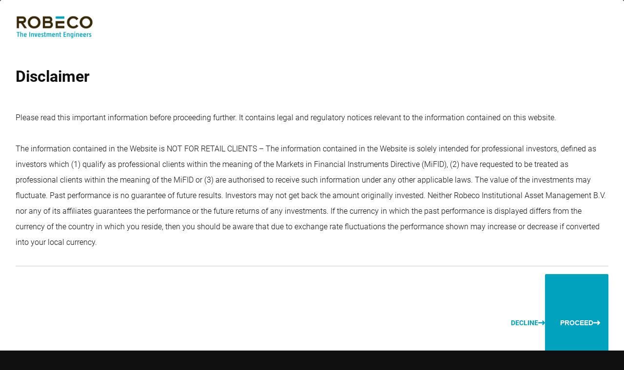

--- FILE ---
content_type: text/html;charset=utf-8
request_url: https://www.robeco.com/en-uk/glossary/sustainable-investing/carbon-pricing
body_size: 71817
content:
<!DOCTYPE html><html  lang="en-gb" dir="ltr" class="" style=""><head><meta charset="utf-8">
<meta name="viewport" content="width=device-width, initial-scale=1">
<title>Carbon pricing | Robeco UK</title>
<link href="https://dev.visualwebsiteoptimizer.com" rel="preconnect" data-hid="vwo-preconnect">
<script id="brightEdge" src="https://cdn.bc0a.com/autopilot/f00000000098818/autopilot_sdk.js" data-hid="brightEdge"></script>
<style>@charset "UTF-8";:root{--transition-timing-function:cubic-bezier(.4,0,.2,1);--transition-duration-slow:.5s;--transition-duration:.3s;--transition-duration-fast:.15s;--transition:var(--transition-duration) var(--transition-timing-function);--transparent:transparent;--white:#fff;--black:#101010;--gray:#cfcfcf;--black-faded:#10101060;--bar-chart-index-gray:#b5c6d6;--robeco-blue:#00a2bd;--robeco-orange:#e76408;--robeco-warning-orange:#db940e;--robeco-green:#adba00;--robeco-magenta:#b50063;--robeco-purple:#4a04a5;--robeco-gray-darkbg-100:#b7b7b7;--robeco-gray-darkbg-500:#404040;--robeco-gray-darkbg-700:#333;--robeco-gray-darkbg-900:#1c1c1c;--robeco-gray-lightbg-100:#f3f3f3;--robeco-gray-lightbg-500:#cfcfcf;--robeco-gray-lightbg-900:#7a7a7a;--robeco-gray-coloredbg-100:hsla(0,0%,100%,.05);--robeco-gray-coloredbg-500:hsla(0,0%,100%,.2);--robeco-gray-coloredbg-900:hsla(0,0%,100%,.7);--robeco-darken:hsla(0,0%,6%,.2);--robeco-morning-star-yellow:#cc9130;--roboco-glass-dark:linear-gradient(180deg,hsla(0,0%,100%,.12),hsla(0,0%,100%,0));--spacing-0-5:.125rem;--spacing-1:.25rem;--spacing-1-5:.375rem;--spacing-2:.5rem;--spacing-2-5:.625rem;--spacing-3:.75rem;--spacing-3-5:.875rem;--spacing-4:1rem;--spacing-5:1.25rem;--spacing-6:1.5rem;--spacing-7:1.75rem;--spacing-7-5:1.875rem;--spacing-8:2rem;--spacing-9:2.25rem;--spacing-10:2.5rem;--spacing-12:3rem;--spacing-14:3.5rem;--spacing-16:4rem;--spacing-18:4.5rem;--spacing-20:5rem;--spacing-22:5.5rem;--spacing-24:6rem;--spacing-26:6.5rem;--spacing-28:7rem;--spacing-30:7.5rem;--container-width-sm:40rem;--container-width-md:52rem;--container-width-lg:72rem;--container-width-xlg:96rem;--gutter:var(--spacing-4);--header-height:4rem;--footer-offset:12em;--submenu-offset:var(--header-height)}@media screen and (min-width:1024px){:root{--header-height:5rem;--gutter:var(--spacing-10)}}:root{--font-family:"Roboto",sans-serif;--font-family-heading:"Roboto Condensed",var(--font-family);--font-family-numbers:"Overpass";--font-family-quote:"Ramabhadra";--font-weight-light:300;--font-weight-normal:400;--font-weight-bold:700;--font-size-h1:2.5rem;--font-size-h2:1.75rem;--font-size-h3:1.6rem;--font-size-h4:1.5rem;--font-size-h5:1.25rem;--font-size-h6:1.1rem;--font-size-base:1rem;--font-size-xl:6em;--font-size-sm:.875rem;--font-size-xs:.75rem;--font-size-xxs:.7rem;--font-size-xxxs:.625rem;--line-height:2;--line-height-medium:1.4;--line-height-small:1.75;--line-height-heading:1.25}@media screen and (min-width:768px){:root{--font-size-h1:3rem;--font-size-h2:2.25rem;--font-size-h3:1.75rem}}@media screen and (min-width:1024px){:root{--font-size-h1:3.5rem;--font-size-h2:2.75rem;--font-size-h3:1.75rem}}:root{--z-index-bottom-background:-2;--z-index-top-backgrond:-1;--z-index-tabs:1;--z-index-hero-media:1;--z-index-hero-canvas:2;--z-index-hero-content:3;--z-index-funds-header:6;--z-index-select:7;--z-index-menu:8;--z-index-modal-floating:8;--z-index-tooltip:28;--z-index-header:29;--z-index-footer:29;--z-index-notification:30;--z-index-cookiewall:31;--z-index-overlay:31;--z-index-modal-full:32}.sr-only{height:1px;margin:-1px;overflow:hidden;padding:0;position:absolute;width:1px;clip:rect(0,0,0,0);border-width:0;white-space:nowrap}@layer app{button:not(.portal *){background:transparent;border:0;color:currentcolor;cursor:pointer;font-family:var(--font-family);font-size:var(--font-size-base);padding:0;text-align:left}.btn-tag:not(.portal *){background:var(--robeco-gray-coloredbg-100);display:flex;font-size:var(--font-size-xs);gap:var(--spacing-3);padding:var(--spacing-2) var(--spacing-4)}.btn-tag:not(.portal *):hover,a:not(.portal *){color:var(--robeco-blue)}a:not(.portal *){position:relative;text-decoration:none;transition-duration:var(--transition-duration);transition-property:color;transition-timing-function:var(--transition-timing-function)}a:not(.portal *):hover{color:var(--robeco-blue)}a:not(.portal *):before{background-color:currentcolor;content:"";display:block;height:1px;inset:auto 0 0;position:absolute;scale:0 1;transform-origin:top left;transition-duration:var(--transition-duration);transition-property:scale;transition-timing-function:var(--transition-timing-function)}a:not(.portal *):hover:before{scale:1 1}input[type=search]:not(.portal *),input[type=text]:not(.portal *),select:not(.portal *){background:var(--robeco-gray-coloredbg-100);border:0;border-radius:0;color:currentcolor;display:block;font-family:var(--font-family);font-size:var(--font-size-base);padding:var(--spacing-4) var(--spacing-4);width:100%}input[type=search]:not(.portal *):focus,input[type=text]:not(.portal *):focus,select:not(.portal *):focus{border-color:var(--white)}input[type=search] select option,input[type=text] select option,select select option{background-color:var(--black);color:var(--white)}}@layer app{input[type=search] input[type=search]::-webkit-search-cancel-button,input[type=search] input[type=search]::-webkit-search-decoration,input[type=search] input[type=search]::-webkit-search-results-button,input[type=search] input[type=search]::-webkit-search-results-decoration,input[type=text] input[type=search]::-webkit-search-cancel-button,input[type=text] input[type=search]::-webkit-search-decoration,input[type=text] input[type=search]::-webkit-search-results-button,input[type=text] input[type=search]::-webkit-search-results-decoration,select input[type=search]::-webkit-search-cancel-button,select input[type=search]::-webkit-search-decoration,select input[type=search]::-webkit-search-results-button,select input[type=search]::-webkit-search-results-decoration{-webkit-appearance:none;-moz-appearance:none;appearance:none}input[type=search] fieldset,input[type=text] fieldset,select fieldset{border:0;margin:0;padding:0}}@layer vendors,utils,app,pages,components;ol,ul{margin:0 0 var(--spacing-4);padding-left:var(--spacing-4)}li{margin-bottom:var(--spacing-1)}*,:after,:before{box-sizing:border-box}body{background:var(--black);margin:0;position:relative}iframe{border:0;display:block;width:100%}.header-spacing{padding-top:var(--header-height)}html{font-size:clamp(16px,1vw,20px)}body{color:var(--white);font-family:var(--font-family);font-weight:var(--font-weight-light);line-height:var(--line-height)}@layer app{p:not(.portal *){margin:0 0 1.5em}p:not(.portal *):last-child{margin-bottom:0}.h1:not(.portal *),.h2:not(.portal *),.h3:not(.portal *),.h4:not(.portal *),.h5:not(.portal *),.h6:not(.portal *),blockquote:not(.portal *),h1:not(.portal *),h2:not(.portal *),h3:not(.portal *),h4:not(.portal *),h5:not(.portal *),h6:not(.portal *){font-family:var(--font-family-heading);line-height:var(--line-height-heading);margin:0 0 .5em}.h1:not(.portal *),.h2:not(.portal *),.h3:not(.portal *),.h4:not(.portal *),.h5:not(.portal *),.h6:not(.portal *),h1:not(.portal *),h2:not(.portal *),h3:not(.portal *),h4:not(.portal *),h5:not(.portal *),h6:not(.portal *){font-weight:var(--font-weight-normal)}.h1:not(.portal *),h1:not(.portal *){font-size:var(--font-size-h1)}.h2:not(.portal *),blockquote:not(.portal *),h2:not(.portal *){font-size:var(--font-size-h2)}.h3:not(.portal *),h3:not(.portal *){font-size:var(--font-size-h3)}.h4:not(.portal *),h4:not(.portal *){font-size:var(--font-size-h4);line-height:var(--line-height-medium)}.h5:not(.portal *),h5:not(.portal *){font-size:var(--font-size-h5)}.h6:not(.portal *),h6:not(.portal *){font-size:var(--font-size-h6)}blockquote{display:flex;font-weight:var(--font-weight-light);gap:var(--spacing-2);position:relative}blockquote:before{color:var(--robeco-orange);content:"“";font-family:var(--font-family-quote);font-size:var(--font-size-h1);margin-top:-.25em}.top-title:not(.portal *){font-size:var(--font-size-sm);font-weight:var(--font-weight-bold);margin-bottom:var(--spacing-2);text-transform:uppercase}pre:not(.portal *){white-space:pre-wrap}}.large-only{display:none}@media screen and (min-width:1024px){.large-only{display:block}.small-only{display:none}}body>div.wrapper{background:transparent}.clickdform{height:auto!important;overflow-x:visible!important}.clickdform form{width:100%!important}.clickdform .alignBottom,.clickdform .alignTop{display:block!important}.clickdform ::-moz-placeholder{color:currentcolor;text-transform:uppercase}.clickdform ::placeholder{color:currentcolor;text-transform:uppercase}.clickdform .requiredInfo,.clickdform input,.clickdform select,.clickdform span{font-family:var(--font-family)!important;font-size:1rem!important}.clickdform span{color:currentcolor!important}.clickdform input[type=text],.clickdform select{background-color:var(--input-background-color,var(--robeco-gray-darkbg-700));border:2px solid transparent;padding:var(--spacing-4) var(--spacing-4)}.clickdform input[type=text]:hover,.clickdform select:hover{border-color:var(--robeco-blue)}.clickdform select{-webkit-appearance:none;-moz-appearance:none;appearance:none;text-transform:uppercase}.clickdform input[type=checkbox],.clickdform input[type=radio]{accent-color:var(--robeco-blue);aspect-ratio:1/1;margin:0 .5rem 0 0;opacity:.2;translate:0 .2rem;width:1.25rem}.clickdform input[type=checkbox]+span,.clickdform input[type=radio]+span{display:inline-block;margin-right:1rem}.clickdform input[type=checkbox]:checked,.clickdform input[type=radio]:checked{opacity:1}.clickdform input[type=button]{display:none}.clickdform :has(>input[type=radio]){display:inline-block}@media screen and (min-width:1024px){.clickdform .responsiveRow{-moz-column-gap:var(--spacing-4);column-gap:var(--spacing-4);display:flex;flex-wrap:wrap}}.clickdform .responsiveCell{display:block;flex:1 0 auto;min-width:auto;width:auto}.clickdform .responsiveCell:has(input[type=text],input[type=checkbox],input[type=radio],select){margin-bottom:1rem}.clickdform .responsiveCell:has(select){position:relative}.clickdform .responsiveCell:has(select):after{border-left:.35rem solid transparent;border-right:.35rem solid transparent;border-top:.35rem solid;content:"";display:block;height:0;pointer-events:none;position:absolute;right:var(--spacing-4);top:1.5rem;width:0}.clickdform .responsiveCell:has(input[type=text],select)>div>span{display:none}.clickdform .responsiveCellSize1{width:100%}@media screen and (min-width:1024px){.clickdform .responsiveCellSize1{width:calc(50% - var(--spacing-4)/2)}}.clickdform .responsiveCellSize2{width:100%}.clickdform .maxSize1,.clickdform .maxSize2,.clickdform .minSize1,.clickdform .minSize2{width:100%!important}.clickdform .minSize1,.clickdform .minSize2{min-width:auto}.clickdform .maxSize1,.clickdform .maxSize2{max-width:none!important}.clickdform input[type=text]{display:block;width:100%}.clickdform .clear{display:none!important}#__tealiumGDPRecModal,.cookie-consent{z-index:var(--z-index-cookiewall)!important}.cookie-consent{align-items:center;-webkit-backdrop-filter:blur(.5em);backdrop-filter:blur(.5em);background-color:#ffffff0d;display:flex;top:0!important;right:0!important;bottom:0!important;left:0!important;justify-content:center;padding:var(--spacing-4)!important;position:fixed}.cookie-consent table{font-size:1rem!important;margin-bottom:1em;width:100%}.cookie-consent th{background:var(--white)!important;display:none;font-size:var(--font-size-sm);text-transform:uppercase}@media screen and (min-width:1024px){.cookie-consent th{display:table-cell}}.cookie-consent td,.cookie-consent th{padding:0 .75rem!important}@media screen and (min-width:1024px){.cookie-consent td,.cookie-consent th{border-bottom:1px solid var(--robeco-gray-lightbg-500)!important;padding:.5em .75rem!important}}.cookie-consent td{display:block!important;text-align:left!important}@media screen and (min-width:1024px){.cookie-consent td{display:table-cell!important;vertical-align:top}}.cookie-consent tr{border-bottom:1px solid var(--robeco-gray-lightbg-500)!important;display:grid;grid-template-columns:1fr min-content;padding-block:.75em}.cookie-consent tr:has(th){display:none}@media screen and (min-width:1024px){.cookie-consent tr:has(th){border-bottom:0;display:table-row}}@media screen and (min-width:1024px){.cookie-consent tr{display:table-row}}.cookie-consent tr:nth-child(2n){background:var(--robeco-gray-lightbg-100)}.cookie-consent input{accent-color:var(--robeco-blue);height:1.25em;width:1.25em}.cookie-consent .cookie-consent__inner a{color:var(--robeco-blue);text-decoration:none}.cookie-consent__container{background:var(--white)!important;border-radius:.25em!important;color:var(--black)!important;display:flex;flex-direction:column;font-size:var(--font-size-base);margin:0!important;max-height:calc(100vh - 2em);max-width:none!important;overflow:hidden;padding:var(--spacing-4) var(--spacing-4) var(--spacing-4);position:relative;width:min(var(--container-width-xlg),100%)}.cookie-consent__container:before{aspect-ratio:1;background:var(--robeco-blue);border-radius:50%;bottom:85%;content:"";filter:blur(3em);left:50%;position:absolute;width:95%}@media screen and (min-width:1024px){.cookie-consent__container{padding:var(--spacing-8) var(--spacing-8) var(--spacing-6)}}.cookie-consent__inner{background:transparent!important;border-radius:0!important;color:currentcolor!important;font-size:var(--font-size-base)!important;padding:0!important;position:relative}.consent__logo{display:block;margin-bottom:1em;padding-bottom:0!important;width:8em}.cookie-consent__text--mobile{display:none!important}.cookie-consent__text{display:block!important}.cookie-consent__content{overflow-y:auto;padding:0!important;position:relative}.cookie-consent__body{margin-bottom:1em;padding-right:0!important;position:relative}.cookie-consent__buttons,.cookie-consent__footer{border-top:1px solid var(--robeco-gray-lightbg-500);display:flex;flex-direction:column;gap:var(--spacing-2);inset:auto!important;justify-content:flex-start;list-style:none outside;margin-bottom:0;padding-left:0;padding-top:1em;position:relative!important}@media screen and (min-width:1024px){.cookie-consent__buttons,.cookie-consent__footer{flex-direction:row-reverse}}.cookie-consent__buttons div,.cookie-consent__footer div{padding:0!important}.cookie-consent__buttons:before,.cookie-consent__footer:before{background-image:linear-gradient(to bottom,transparent,var(--white));content:"";height:1em;inset:auto 0 100%;position:absolute;translate:0 -1px}.cookie-consent__buttons #preferences_prompt_submit,.cookie-consent__buttons .btn,.cookie-consent__footer #preferences_prompt_submit,.cookie-consent__footer .btn{align-items:center;background:var(--robeco-blue)!important;border:1px solid var(--robeco-blue)!important;border-radius:.125rem;box-shadow:0 8px 10px -8px var(--robeco-blue);color:currentcolor;color:var(--white)!important;cursor:pointer;display:flex;font-size:var(--font-size-sm);font-weight:var(--font-weight-bold);gap:.5em;justify-content:center;line-height:var(--line-height-heading);padding-block:var(--spacing-6)!important;padding-inline:var(--spacing-6) var(--spacing-8)!important;text-align:center;text-transform:uppercase;transition-duration:var(--transition-duration-fast);transition-property:box-shadow,padding;transition-timing-function:var(--transition-timing-function);white-space:normal;width:100%}.cookie-consent__buttons #preferences_prompt_submit:before,.cookie-consent__buttons .btn:before,.cookie-consent__footer #preferences_prompt_submit:before,.cookie-consent__footer .btn:before{display:none}.cookie-consent__buttons #preferences_prompt_submit:after,.cookie-consent__buttons #preferences_prompt_submit:before,.cookie-consent__buttons .btn:after,.cookie-consent__buttons .btn:before,.cookie-consent__footer #preferences_prompt_submit:after,.cookie-consent__footer #preferences_prompt_submit:before,.cookie-consent__footer .btn:after,.cookie-consent__footer .btn:before{background:url(/svgs/arrow-right.svg) no-repeat;background-position-y:center;background-size:.75rem;color:#fff;content:"";display:block;filter:brightness(0) invert(1);flex:0 0 auto;height:1em;position:static;width:1em;fill:#fff;scale:1;transition-duration:var(--transition-duration-fast);transition-property:opacity;transition-timing-function:var(--transition-timing-function)}.cookie-consent__buttons #preferences_prompt_submit:before,.cookie-consent__buttons .btn:before,.cookie-consent__footer #preferences_prompt_submit:before,.cookie-consent__footer .btn:before{opacity:0}.cookie-consent__buttons #preferences_prompt_submit:hover,.cookie-consent__buttons .btn:hover,.cookie-consent__footer #preferences_prompt_submit:hover,.cookie-consent__footer .btn:hover{box-shadow:none;padding-inline:var(--spacing-8) var(--spacing-6)!important}.cookie-consent__buttons #preferences_prompt_submit:hover:after,.cookie-consent__buttons .btn:hover:after,.cookie-consent__footer #preferences_prompt_submit:hover:after,.cookie-consent__footer .btn:hover:after{opacity:0}.cookie-consent__buttons #preferences_prompt_submit:hover:before,.cookie-consent__buttons .btn:hover:before,.cookie-consent__footer #preferences_prompt_submit:hover:before,.cookie-consent__footer .btn:hover:before{opacity:1}@media screen and (min-width:1024px){.cookie-consent__buttons #preferences_prompt_submit,.cookie-consent__buttons .btn,.cookie-consent__footer #preferences_prompt_submit,.cookie-consent__footer .btn{width:auto}}.cookie-consent__buttons #preferences_prompt_submit,.cookie-consent__buttons #sdgdpr_modal_button-manage,.cookie-consent__buttons #sdgdpr_modal_buttons-necessary,.cookie-consent__footer #preferences_prompt_submit,.cookie-consent__footer #sdgdpr_modal_button-manage,.cookie-consent__footer #sdgdpr_modal_buttons-necessary{background:var(--white)!important;color:currentcolor!important}.cookie-consent__buttons #preferences_prompt_submit:after,.cookie-consent__buttons #preferences_prompt_submit:before,.cookie-consent__buttons #sdgdpr_modal_button-manage:after,.cookie-consent__buttons #sdgdpr_modal_button-manage:before,.cookie-consent__buttons #sdgdpr_modal_buttons-necessary:after,.cookie-consent__buttons #sdgdpr_modal_buttons-necessary:before,.cookie-consent__footer #preferences_prompt_submit:after,.cookie-consent__footer #preferences_prompt_submit:before,.cookie-consent__footer #sdgdpr_modal_button-manage:after,.cookie-consent__footer #sdgdpr_modal_button-manage:before,.cookie-consent__footer #sdgdpr_modal_buttons-necessary:after,.cookie-consent__footer #sdgdpr_modal_buttons-necessary:before{filter:none}.sdgdpradv_td_category{font-weight:var(--font-weight-normal)}@media screen and (min-width:1024px){.sdgdpradv_td_category{font-weight:var(--font-weight-light);width:12em!important}}.sdgdpradv_td_desc{font-size:var(--font-size-sm)!important;grid-column:1/-1;order:3}@media screen and (min-width:1024px){.sdgdpradv_td_desc{font-size:var(--font-size-base)!important}}</style>
<style>@font-face{font-display:swap;font-family:Roboto;font-style:italic;font-weight:300;src:local("Roboto Light Italic"),url(/_fonts/DjqLtQmWy3Sy26TlSZoazWKlNJfaXSyR1J7pZxNm01w-4ooEblGR_I86elEfsdzcMEsWnnbPhKCzGhk9BwLpDVI.woff2) format(woff2);unicode-range:u+0460-052f,u+1c80-1c8a,u+20b4,u+2de0-2dff,u+a640-a69f,u+fe2e-fe2f}@font-face{font-display:swap;font-family:Roboto;font-style:italic;font-weight:300;src:local("Roboto Light Italic"),url(/_fonts/BytOw1WpauQKDI26Z7Zi_jjmRfrbDnjpWxdiylsqHmY-IH_tZd2BJAwoq7Hw8xJ4b4FGCaLg_tG150FCxBaAg6Y.woff2) format(woff2);unicode-range:u+0301,u+0400-045f,u+0490-0491,u+04b0-04b1,u+2116}@font-face{font-display:swap;font-family:Roboto;font-style:italic;font-weight:300;src:local("Roboto Light Italic"),url(/_fonts/yh0ak2-oYBSnZxDNj3bqXlr-CViKiu-xNROahZJAseA-7_MMIi-0X1-ZaFOWk9AE9XXlcZjdeZZfnNcKKDVcvhM.woff2) format(woff2);unicode-range:u+1f??}@font-face{font-display:swap;font-family:Roboto;font-style:italic;font-weight:300;src:local("Roboto Light Italic"),url(/_fonts/6gxaoD7DQeGZTK54nUXSkdRWC0c-wCuX7MyFieq-1K8-5m9A7jtIgpIaSUHRRVZmpL0s3iAxoBSv2s2C8ytl6BI.woff2) format(woff2);unicode-range:u+0370-0377,u+037a-037f,u+0384-038a,u+038c,u+038e-03a1,u+03a3-03ff}@font-face{font-display:swap;font-family:Roboto;font-style:italic;font-weight:300;src:local("Roboto Light Italic"),url(/_fonts/JGpV_UcLP8V5a1WH2PeMgam0F8KzAc-NHgo22tNt244-Chskp_FHOjw-kws3MsxwJCKHo25DLJSDXXGVcckaEEY.woff2) format(woff2);unicode-range:u+0102-0103,u+0110-0111,u+0128-0129,u+0168-0169,u+01a0-01a1,u+01af-01b0,u+0300-0301,u+0303-0304,u+0308-0309,u+0323,u+0329,u+1ea0-1ef9,u+20ab}@font-face{font-display:swap;font-family:Roboto;font-style:italic;font-weight:300;src:local("Roboto Light Italic"),url(/_fonts/jnTaqgqIXQJvRvZjoADo4u9rPrHhIg9x0Pkby2MksBA-5zYnAzeF0ZwUvGBjhrHpCKb4feix0lBCBcnBQ4PLqs4.woff2) format(woff2);unicode-range:u+0100-02ba,u+02bd-02c5,u+02c7-02cc,u+02ce-02d7,u+02dd-02ff,u+0304,u+0308,u+0329,u+1d00-1dbf,u+1e00-1e9f,u+1ef2-1eff,u+2020,u+20a0-20ab,u+20ad-20c0,u+2113,u+2c60-2c7f,u+a720-a7ff}@font-face{font-display:swap;font-family:Roboto;font-style:italic;font-weight:300;src:local("Roboto Light Italic"),url(/_fonts/Yr7HGIjsxw1ejDRZ1fDEK_uI9N9oVX--72BOJvhGns0-aQVwSrqtvXzZAMJnV_Z4lSRmL9rIF7dLVqur3dGOE6U.woff2) format(woff2);unicode-range:u+00??,u+0131,u+0152-0153,u+02bb-02bc,u+02c6,u+02da,u+02dc,u+0304,u+0308,u+0329,u+2000-206f,u+20ac,u+2122,u+2191,u+2193,u+2212,u+2215,u+feff,u+fffd}@font-face{font-display:swap;font-family:Roboto;font-style:italic;font-weight:400;src:local("Roboto Regular Italic"),local("Roboto Italic"),url(/_fonts/DjqLtQmWy3Sy26TlSZoazWKlNJfaXSyR1J7pZxNm01w-4ooEblGR_I86elEfsdzcMEsWnnbPhKCzGhk9BwLpDVI.woff2) format(woff2);unicode-range:u+0460-052f,u+1c80-1c8a,u+20b4,u+2de0-2dff,u+a640-a69f,u+fe2e-fe2f}@font-face{font-display:swap;font-family:Roboto;font-style:italic;font-weight:400;src:local("Roboto Regular Italic"),local("Roboto Italic"),url(/_fonts/BytOw1WpauQKDI26Z7Zi_jjmRfrbDnjpWxdiylsqHmY-IH_tZd2BJAwoq7Hw8xJ4b4FGCaLg_tG150FCxBaAg6Y.woff2) format(woff2);unicode-range:u+0301,u+0400-045f,u+0490-0491,u+04b0-04b1,u+2116}@font-face{font-display:swap;font-family:Roboto;font-style:italic;font-weight:400;src:local("Roboto Regular Italic"),local("Roboto Italic"),url(/_fonts/yh0ak2-oYBSnZxDNj3bqXlr-CViKiu-xNROahZJAseA-7_MMIi-0X1-ZaFOWk9AE9XXlcZjdeZZfnNcKKDVcvhM.woff2) format(woff2);unicode-range:u+1f??}@font-face{font-display:swap;font-family:Roboto;font-style:italic;font-weight:400;src:local("Roboto Regular Italic"),local("Roboto Italic"),url(/_fonts/6gxaoD7DQeGZTK54nUXSkdRWC0c-wCuX7MyFieq-1K8-5m9A7jtIgpIaSUHRRVZmpL0s3iAxoBSv2s2C8ytl6BI.woff2) format(woff2);unicode-range:u+0370-0377,u+037a-037f,u+0384-038a,u+038c,u+038e-03a1,u+03a3-03ff}@font-face{font-display:swap;font-family:Roboto;font-style:italic;font-weight:400;src:local("Roboto Regular Italic"),local("Roboto Italic"),url(/_fonts/JGpV_UcLP8V5a1WH2PeMgam0F8KzAc-NHgo22tNt244-Chskp_FHOjw-kws3MsxwJCKHo25DLJSDXXGVcckaEEY.woff2) format(woff2);unicode-range:u+0102-0103,u+0110-0111,u+0128-0129,u+0168-0169,u+01a0-01a1,u+01af-01b0,u+0300-0301,u+0303-0304,u+0308-0309,u+0323,u+0329,u+1ea0-1ef9,u+20ab}@font-face{font-display:swap;font-family:Roboto;font-style:italic;font-weight:400;src:local("Roboto Regular Italic"),local("Roboto Italic"),url(/_fonts/jnTaqgqIXQJvRvZjoADo4u9rPrHhIg9x0Pkby2MksBA-5zYnAzeF0ZwUvGBjhrHpCKb4feix0lBCBcnBQ4PLqs4.woff2) format(woff2);unicode-range:u+0100-02ba,u+02bd-02c5,u+02c7-02cc,u+02ce-02d7,u+02dd-02ff,u+0304,u+0308,u+0329,u+1d00-1dbf,u+1e00-1e9f,u+1ef2-1eff,u+2020,u+20a0-20ab,u+20ad-20c0,u+2113,u+2c60-2c7f,u+a720-a7ff}@font-face{font-display:swap;font-family:Roboto;font-style:italic;font-weight:400;src:local("Roboto Regular Italic"),local("Roboto Italic"),url(/_fonts/Yr7HGIjsxw1ejDRZ1fDEK_uI9N9oVX--72BOJvhGns0-aQVwSrqtvXzZAMJnV_Z4lSRmL9rIF7dLVqur3dGOE6U.woff2) format(woff2);unicode-range:u+00??,u+0131,u+0152-0153,u+02bb-02bc,u+02c6,u+02da,u+02dc,u+0304,u+0308,u+0329,u+2000-206f,u+20ac,u+2122,u+2191,u+2193,u+2212,u+2215,u+feff,u+fffd}@font-face{font-display:swap;font-family:Roboto;font-style:italic;font-weight:700;src:local("Roboto Bold Italic"),url(/_fonts/DjqLtQmWy3Sy26TlSZoazWKlNJfaXSyR1J7pZxNm01w-4ooEblGR_I86elEfsdzcMEsWnnbPhKCzGhk9BwLpDVI.woff2) format(woff2);unicode-range:u+0460-052f,u+1c80-1c8a,u+20b4,u+2de0-2dff,u+a640-a69f,u+fe2e-fe2f}@font-face{font-display:swap;font-family:Roboto;font-style:italic;font-weight:700;src:local("Roboto Bold Italic"),url(/_fonts/BytOw1WpauQKDI26Z7Zi_jjmRfrbDnjpWxdiylsqHmY-IH_tZd2BJAwoq7Hw8xJ4b4FGCaLg_tG150FCxBaAg6Y.woff2) format(woff2);unicode-range:u+0301,u+0400-045f,u+0490-0491,u+04b0-04b1,u+2116}@font-face{font-display:swap;font-family:Roboto;font-style:italic;font-weight:700;src:local("Roboto Bold Italic"),url(/_fonts/yh0ak2-oYBSnZxDNj3bqXlr-CViKiu-xNROahZJAseA-7_MMIi-0X1-ZaFOWk9AE9XXlcZjdeZZfnNcKKDVcvhM.woff2) format(woff2);unicode-range:u+1f??}@font-face{font-display:swap;font-family:Roboto;font-style:italic;font-weight:700;src:local("Roboto Bold Italic"),url(/_fonts/6gxaoD7DQeGZTK54nUXSkdRWC0c-wCuX7MyFieq-1K8-5m9A7jtIgpIaSUHRRVZmpL0s3iAxoBSv2s2C8ytl6BI.woff2) format(woff2);unicode-range:u+0370-0377,u+037a-037f,u+0384-038a,u+038c,u+038e-03a1,u+03a3-03ff}@font-face{font-display:swap;font-family:Roboto;font-style:italic;font-weight:700;src:local("Roboto Bold Italic"),url(/_fonts/JGpV_UcLP8V5a1WH2PeMgam0F8KzAc-NHgo22tNt244-Chskp_FHOjw-kws3MsxwJCKHo25DLJSDXXGVcckaEEY.woff2) format(woff2);unicode-range:u+0102-0103,u+0110-0111,u+0128-0129,u+0168-0169,u+01a0-01a1,u+01af-01b0,u+0300-0301,u+0303-0304,u+0308-0309,u+0323,u+0329,u+1ea0-1ef9,u+20ab}@font-face{font-display:swap;font-family:Roboto;font-style:italic;font-weight:700;src:local("Roboto Bold Italic"),url(/_fonts/jnTaqgqIXQJvRvZjoADo4u9rPrHhIg9x0Pkby2MksBA-5zYnAzeF0ZwUvGBjhrHpCKb4feix0lBCBcnBQ4PLqs4.woff2) format(woff2);unicode-range:u+0100-02ba,u+02bd-02c5,u+02c7-02cc,u+02ce-02d7,u+02dd-02ff,u+0304,u+0308,u+0329,u+1d00-1dbf,u+1e00-1e9f,u+1ef2-1eff,u+2020,u+20a0-20ab,u+20ad-20c0,u+2113,u+2c60-2c7f,u+a720-a7ff}@font-face{font-display:swap;font-family:Roboto;font-style:italic;font-weight:700;src:local("Roboto Bold Italic"),url(/_fonts/Yr7HGIjsxw1ejDRZ1fDEK_uI9N9oVX--72BOJvhGns0-aQVwSrqtvXzZAMJnV_Z4lSRmL9rIF7dLVqur3dGOE6U.woff2) format(woff2);unicode-range:u+00??,u+0131,u+0152-0153,u+02bb-02bc,u+02c6,u+02da,u+02dc,u+0304,u+0308,u+0329,u+2000-206f,u+20ac,u+2122,u+2191,u+2193,u+2212,u+2215,u+feff,u+fffd}@font-face{font-display:swap;font-family:Roboto;font-style:normal;font-weight:300;src:local("Roboto Light"),url(/_fonts/XDL4h8cIroh1AI30355-6EdXC4VLRTJDQEFnBxyrruE-UvqysM_LVv7Z__YHXk2Tq4J1vM_Fg3pElMTZZA4oQ8Q.woff2) format(woff2);unicode-range:u+0460-052f,u+1c80-1c8a,u+20b4,u+2de0-2dff,u+a640-a69f,u+fe2e-fe2f}@font-face{font-display:swap;font-family:Roboto;font-style:normal;font-weight:300;src:local("Roboto Light"),url(/_fonts/auXPe3ZKiUcEpUCV6WUns9YnBBbTsWuKwtesi_8WLJQ-QuxxHcPhkDBGt5_8Fb5dsR9knGY7as7Z8mjr1puHaYo.woff2) format(woff2);unicode-range:u+0301,u+0400-045f,u+0490-0491,u+04b0-04b1,u+2116}@font-face{font-display:swap;font-family:Roboto;font-style:normal;font-weight:300;src:local("Roboto Light"),url(/_fonts/hwdBUbneWNnoMlJaBBo8lCMnw9j_Ex7FrYBFoMmAb6Q-Jw3QWUlhQj9jdTYVlTIloHTWs_vslIc5XHoH4qZbuiA.woff2) format(woff2);unicode-range:u+1f??}@font-face{font-display:swap;font-family:Roboto;font-style:normal;font-weight:300;src:local("Roboto Light"),url(/_fonts/pFVHc1vdPmKUOVbC-oPNlu579jq898KZ6kByQAibRcM-BQdV3IZWrQj7CW4ZRIxk3rhcBy_za_1GyjEK83L1njY.woff2) format(woff2);unicode-range:u+0370-0377,u+037a-037f,u+0384-038a,u+038c,u+038e-03a1,u+03a3-03ff}@font-face{font-display:swap;font-family:Roboto;font-style:normal;font-weight:300;src:local("Roboto Light"),url(/_fonts/QdUA0WfUO-WPJcIRrsY44o3ueRi_9-EsQTU36CIkDoc-Q43a8S47Tckw6Axd7yi1PKNOVbK8uLu1d_5qci8qcR4.woff2) format(woff2);unicode-range:u+0102-0103,u+0110-0111,u+0128-0129,u+0168-0169,u+01a0-01a1,u+01af-01b0,u+0300-0301,u+0303-0304,u+0308-0309,u+0323,u+0329,u+1ea0-1ef9,u+20ab}@font-face{font-display:swap;font-family:Roboto;font-style:normal;font-weight:300;src:local("Roboto Light"),url(/_fonts/WFnd9i24bHwwi9nCxDYKKobwMl6TIN-k117y2K8oGC4-jv94g31E_qClsZAlanB2eSNfUB5KcL67gXzddYF9cP0.woff2) format(woff2);unicode-range:u+0100-02ba,u+02bd-02c5,u+02c7-02cc,u+02ce-02d7,u+02dd-02ff,u+0304,u+0308,u+0329,u+1d00-1dbf,u+1e00-1e9f,u+1ef2-1eff,u+2020,u+20a0-20ab,u+20ad-20c0,u+2113,u+2c60-2c7f,u+a720-a7ff}@font-face{font-display:swap;font-family:Roboto;font-style:normal;font-weight:300;src:local("Roboto Light"),url(/_fonts/H2FXkDRX4aGYE7pLEuvYkNHQSqxd4MIt2393pduYjiU-evTiWaO0dk04dmTj3HJEvrhJshk_TXeXob1T2xNOKts.woff2) format(woff2);unicode-range:u+00??,u+0131,u+0152-0153,u+02bb-02bc,u+02c6,u+02da,u+02dc,u+0304,u+0308,u+0329,u+2000-206f,u+20ac,u+2122,u+2191,u+2193,u+2212,u+2215,u+feff,u+fffd}@font-face{font-display:swap;font-family:Roboto;font-style:normal;font-weight:400;src:local("Roboto Regular"),local("Roboto"),url(/_fonts/XDL4h8cIroh1AI30355-6EdXC4VLRTJDQEFnBxyrruE-UvqysM_LVv7Z__YHXk2Tq4J1vM_Fg3pElMTZZA4oQ8Q.woff2) format(woff2);unicode-range:u+0460-052f,u+1c80-1c8a,u+20b4,u+2de0-2dff,u+a640-a69f,u+fe2e-fe2f}@font-face{font-display:swap;font-family:Roboto;font-style:normal;font-weight:400;src:local("Roboto Regular"),local("Roboto"),url(/_fonts/auXPe3ZKiUcEpUCV6WUns9YnBBbTsWuKwtesi_8WLJQ-QuxxHcPhkDBGt5_8Fb5dsR9knGY7as7Z8mjr1puHaYo.woff2) format(woff2);unicode-range:u+0301,u+0400-045f,u+0490-0491,u+04b0-04b1,u+2116}@font-face{font-display:swap;font-family:Roboto;font-style:normal;font-weight:400;src:local("Roboto Regular"),local("Roboto"),url(/_fonts/hwdBUbneWNnoMlJaBBo8lCMnw9j_Ex7FrYBFoMmAb6Q-Jw3QWUlhQj9jdTYVlTIloHTWs_vslIc5XHoH4qZbuiA.woff2) format(woff2);unicode-range:u+1f??}@font-face{font-display:swap;font-family:Roboto;font-style:normal;font-weight:400;src:local("Roboto Regular"),local("Roboto"),url(/_fonts/pFVHc1vdPmKUOVbC-oPNlu579jq898KZ6kByQAibRcM-BQdV3IZWrQj7CW4ZRIxk3rhcBy_za_1GyjEK83L1njY.woff2) format(woff2);unicode-range:u+0370-0377,u+037a-037f,u+0384-038a,u+038c,u+038e-03a1,u+03a3-03ff}@font-face{font-display:swap;font-family:Roboto;font-style:normal;font-weight:400;src:local("Roboto Regular"),local("Roboto"),url(/_fonts/QdUA0WfUO-WPJcIRrsY44o3ueRi_9-EsQTU36CIkDoc-Q43a8S47Tckw6Axd7yi1PKNOVbK8uLu1d_5qci8qcR4.woff2) format(woff2);unicode-range:u+0102-0103,u+0110-0111,u+0128-0129,u+0168-0169,u+01a0-01a1,u+01af-01b0,u+0300-0301,u+0303-0304,u+0308-0309,u+0323,u+0329,u+1ea0-1ef9,u+20ab}@font-face{font-display:swap;font-family:Roboto;font-style:normal;font-weight:400;src:local("Roboto Regular"),local("Roboto"),url(/_fonts/WFnd9i24bHwwi9nCxDYKKobwMl6TIN-k117y2K8oGC4-jv94g31E_qClsZAlanB2eSNfUB5KcL67gXzddYF9cP0.woff2) format(woff2);unicode-range:u+0100-02ba,u+02bd-02c5,u+02c7-02cc,u+02ce-02d7,u+02dd-02ff,u+0304,u+0308,u+0329,u+1d00-1dbf,u+1e00-1e9f,u+1ef2-1eff,u+2020,u+20a0-20ab,u+20ad-20c0,u+2113,u+2c60-2c7f,u+a720-a7ff}@font-face{font-display:swap;font-family:Roboto;font-style:normal;font-weight:400;src:local("Roboto Regular"),local("Roboto"),url(/_fonts/H2FXkDRX4aGYE7pLEuvYkNHQSqxd4MIt2393pduYjiU-evTiWaO0dk04dmTj3HJEvrhJshk_TXeXob1T2xNOKts.woff2) format(woff2);unicode-range:u+00??,u+0131,u+0152-0153,u+02bb-02bc,u+02c6,u+02da,u+02dc,u+0304,u+0308,u+0329,u+2000-206f,u+20ac,u+2122,u+2191,u+2193,u+2212,u+2215,u+feff,u+fffd}@font-face{font-display:swap;font-family:Roboto;font-style:normal;font-weight:700;src:local("Roboto Bold"),url(/_fonts/XDL4h8cIroh1AI30355-6EdXC4VLRTJDQEFnBxyrruE-UvqysM_LVv7Z__YHXk2Tq4J1vM_Fg3pElMTZZA4oQ8Q.woff2) format(woff2);unicode-range:u+0460-052f,u+1c80-1c8a,u+20b4,u+2de0-2dff,u+a640-a69f,u+fe2e-fe2f}@font-face{font-display:swap;font-family:Roboto;font-style:normal;font-weight:700;src:local("Roboto Bold"),url(/_fonts/auXPe3ZKiUcEpUCV6WUns9YnBBbTsWuKwtesi_8WLJQ-QuxxHcPhkDBGt5_8Fb5dsR9knGY7as7Z8mjr1puHaYo.woff2) format(woff2);unicode-range:u+0301,u+0400-045f,u+0490-0491,u+04b0-04b1,u+2116}@font-face{font-display:swap;font-family:Roboto;font-style:normal;font-weight:700;src:local("Roboto Bold"),url(/_fonts/hwdBUbneWNnoMlJaBBo8lCMnw9j_Ex7FrYBFoMmAb6Q-Jw3QWUlhQj9jdTYVlTIloHTWs_vslIc5XHoH4qZbuiA.woff2) format(woff2);unicode-range:u+1f??}@font-face{font-display:swap;font-family:Roboto;font-style:normal;font-weight:700;src:local("Roboto Bold"),url(/_fonts/pFVHc1vdPmKUOVbC-oPNlu579jq898KZ6kByQAibRcM-BQdV3IZWrQj7CW4ZRIxk3rhcBy_za_1GyjEK83L1njY.woff2) format(woff2);unicode-range:u+0370-0377,u+037a-037f,u+0384-038a,u+038c,u+038e-03a1,u+03a3-03ff}@font-face{font-display:swap;font-family:Roboto;font-style:normal;font-weight:700;src:local("Roboto Bold"),url(/_fonts/QdUA0WfUO-WPJcIRrsY44o3ueRi_9-EsQTU36CIkDoc-Q43a8S47Tckw6Axd7yi1PKNOVbK8uLu1d_5qci8qcR4.woff2) format(woff2);unicode-range:u+0102-0103,u+0110-0111,u+0128-0129,u+0168-0169,u+01a0-01a1,u+01af-01b0,u+0300-0301,u+0303-0304,u+0308-0309,u+0323,u+0329,u+1ea0-1ef9,u+20ab}@font-face{font-display:swap;font-family:Roboto;font-style:normal;font-weight:700;src:local("Roboto Bold"),url(/_fonts/WFnd9i24bHwwi9nCxDYKKobwMl6TIN-k117y2K8oGC4-jv94g31E_qClsZAlanB2eSNfUB5KcL67gXzddYF9cP0.woff2) format(woff2);unicode-range:u+0100-02ba,u+02bd-02c5,u+02c7-02cc,u+02ce-02d7,u+02dd-02ff,u+0304,u+0308,u+0329,u+1d00-1dbf,u+1e00-1e9f,u+1ef2-1eff,u+2020,u+20a0-20ab,u+20ad-20c0,u+2113,u+2c60-2c7f,u+a720-a7ff}@font-face{font-display:swap;font-family:Roboto;font-style:normal;font-weight:700;src:local("Roboto Bold"),url(/_fonts/H2FXkDRX4aGYE7pLEuvYkNHQSqxd4MIt2393pduYjiU-evTiWaO0dk04dmTj3HJEvrhJshk_TXeXob1T2xNOKts.woff2) format(woff2);unicode-range:u+00??,u+0131,u+0152-0153,u+02bb-02bc,u+02c6,u+02da,u+02dc,u+0304,u+0308,u+0329,u+2000-206f,u+20ac,u+2122,u+2191,u+2193,u+2212,u+2215,u+feff,u+fffd}@font-face{font-display:swap;font-family:Roboto;font-style:italic;font-weight:300;src:local("Roboto Light Italic"),url(/_fonts/1ZTlEDqU4DtwDJiND8f6qaugUpa0RIDvQl-v7iM6l54-K6cyPvXhxam_z4LF4bIUfoibyc-PpB8ZtXksL4rKzuQ.woff) format(woff)}@font-face{font-display:swap;font-family:Roboto;font-style:italic;font-weight:400;src:local("Roboto Regular Italic"),local("Roboto Italic"),url(/_fonts/1ZTlEDqU4DtwDJiND8f6qaugUpa0RIDvQl-v7iM6l54-ZF0dmtAzMKg0shhXQtyMuuIYIxaoZ3atE1TXYIa5zlw.woff) format(woff)}@font-face{font-display:swap;font-family:Roboto;font-style:italic;font-weight:700;src:local("Roboto Bold Italic"),url(/_fonts/1ZTlEDqU4DtwDJiND8f6qaugUpa0RIDvQl-v7iM6l54-KE1bFvVlvas3SHIPztcTpUMhkX_ZFiCJWkpsnl7lg08.woff) format(woff)}@font-face{font-display:swap;font-family:Roboto;font-style:normal;font-weight:300;src:local("Roboto Light"),url(/_fonts/1ZTlEDqU4DtwDJiND8f6qaugUpa0RIDvQl-v7iM6l54-1azPFrWJ5OVZ6zMBxj396pxvbg5f7jA0jvVWe_M_6Og.woff) format(woff)}@font-face{font-display:swap;font-family:Roboto;font-style:normal;font-weight:400;src:local("Roboto Regular"),local("Roboto"),url(/_fonts/1ZTlEDqU4DtwDJiND8f6qaugUpa0RIDvQl-v7iM6l54-cON24ZeXA9KidEslT2hVTv2QmEWaKYNTIsvlNyMINbY.woff) format(woff)}@font-face{font-display:swap;font-family:Roboto;font-style:normal;font-weight:700;src:local("Roboto Bold"),url(/_fonts/1ZTlEDqU4DtwDJiND8f6qaugUpa0RIDvQl-v7iM6l54-fjXeA5ZhanPYcJXwpe_E5Y_uwiD3T66A5xdwllceLEo.woff) format(woff)}@font-face{font-display:swap;font-family:Roboto Condensed;font-style:italic;font-weight:300;src:local("Roboto Condensed Light Italic"),url(/_fonts/xFA6zf7l1UUfPSVRtDSUemCC_BN_GScpmykmHcLKdPw-wlmZ8dQuOaZiy7XiDAa8FP6e29slEwYje3p5S9IScz8.woff2) format(woff2);unicode-range:u+0460-052f,u+1c80-1c8a,u+20b4,u+2de0-2dff,u+a640-a69f,u+fe2e-fe2f}@font-face{font-display:swap;font-family:Roboto Condensed;font-style:italic;font-weight:300;src:local("Roboto Condensed Light Italic"),url(/_fonts/g-cB0aVus9g7R3NCQoDfpINkDaPrlUqfBUhX3ReHB-s-HVY6A5v79lkxJJAobGOzIN4pleboWaCK8cjXwItsxLQ.woff2) format(woff2);unicode-range:u+0301,u+0400-045f,u+0490-0491,u+04b0-04b1,u+2116}@font-face{font-display:swap;font-family:Roboto Condensed;font-style:italic;font-weight:300;src:local("Roboto Condensed Light Italic"),url(/_fonts/hrCpJe3JqNhBuZPHTAcRar60zfXXsyqBxbE3DkEvEb4-EDI__zvSMIpWaT5KLfa60ygJyA7H4ylL8e2XpOA3etA.woff2) format(woff2);unicode-range:u+1f??}@font-face{font-display:swap;font-family:Roboto Condensed;font-style:italic;font-weight:300;src:local("Roboto Condensed Light Italic"),url(/_fonts/GliQKHfUWK-exxkMiN7mQdJQrtwNkMDW1L31XQwY-UQ-wcSksJBeKDj40DYGXybiequGoX43NwbH07HVPVJpuxQ.woff2) format(woff2);unicode-range:u+0370-0377,u+037a-037f,u+0384-038a,u+038c,u+038e-03a1,u+03a3-03ff}@font-face{font-display:swap;font-family:Roboto Condensed;font-style:italic;font-weight:300;src:local("Roboto Condensed Light Italic"),url(/_fonts/pXiRTghopX8Q1YQavIICWP-e8yewT4NuMEs1jz-l6zw-HliJSABh3J4CZDg6Bg_ftsq_agMBPW7884IuO37xT1g.woff2) format(woff2);unicode-range:u+0102-0103,u+0110-0111,u+0128-0129,u+0168-0169,u+01a0-01a1,u+01af-01b0,u+0300-0301,u+0303-0304,u+0308-0309,u+0323,u+0329,u+1ea0-1ef9,u+20ab}@font-face{font-display:swap;font-family:Roboto Condensed;font-style:italic;font-weight:300;src:local("Roboto Condensed Light Italic"),url(/_fonts/uh76erJJOMOQ1rtJpUa3SjrUSRb_F2wqIM7Z5NY_Szs-iOKyGx98JIbvlK89U62nBwfTVuN9EyhNfkiaE4DPRHE.woff2) format(woff2);unicode-range:u+0100-02ba,u+02bd-02c5,u+02c7-02cc,u+02ce-02d7,u+02dd-02ff,u+0304,u+0308,u+0329,u+1d00-1dbf,u+1e00-1e9f,u+1ef2-1eff,u+2020,u+20a0-20ab,u+20ad-20c0,u+2113,u+2c60-2c7f,u+a720-a7ff}@font-face{font-display:swap;font-family:Roboto Condensed;font-style:italic;font-weight:300;src:local("Roboto Condensed Light Italic"),url(/_fonts/TSfnGuzL1lA0iz-__m213kYDo5KKdj245FlAB0DzPg8-PKbF5BL_F3H2fnKSC4CUhJRitrrX8J18Q7aqosqFa4w.woff2) format(woff2);unicode-range:u+00??,u+0131,u+0152-0153,u+02bb-02bc,u+02c6,u+02da,u+02dc,u+0304,u+0308,u+0329,u+2000-206f,u+20ac,u+2122,u+2191,u+2193,u+2212,u+2215,u+feff,u+fffd}@font-face{font-display:swap;font-family:Roboto Condensed;font-style:italic;font-weight:400;src:local("Roboto Condensed Regular Italic"),local("Roboto Condensed Italic"),url(/_fonts/xFA6zf7l1UUfPSVRtDSUemCC_BN_GScpmykmHcLKdPw-wlmZ8dQuOaZiy7XiDAa8FP6e29slEwYje3p5S9IScz8.woff2) format(woff2);unicode-range:u+0460-052f,u+1c80-1c8a,u+20b4,u+2de0-2dff,u+a640-a69f,u+fe2e-fe2f}@font-face{font-display:swap;font-family:Roboto Condensed;font-style:italic;font-weight:400;src:local("Roboto Condensed Regular Italic"),local("Roboto Condensed Italic"),url(/_fonts/g-cB0aVus9g7R3NCQoDfpINkDaPrlUqfBUhX3ReHB-s-HVY6A5v79lkxJJAobGOzIN4pleboWaCK8cjXwItsxLQ.woff2) format(woff2);unicode-range:u+0301,u+0400-045f,u+0490-0491,u+04b0-04b1,u+2116}@font-face{font-display:swap;font-family:Roboto Condensed;font-style:italic;font-weight:400;src:local("Roboto Condensed Regular Italic"),local("Roboto Condensed Italic"),url(/_fonts/hrCpJe3JqNhBuZPHTAcRar60zfXXsyqBxbE3DkEvEb4-EDI__zvSMIpWaT5KLfa60ygJyA7H4ylL8e2XpOA3etA.woff2) format(woff2);unicode-range:u+1f??}@font-face{font-display:swap;font-family:Roboto Condensed;font-style:italic;font-weight:400;src:local("Roboto Condensed Regular Italic"),local("Roboto Condensed Italic"),url(/_fonts/GliQKHfUWK-exxkMiN7mQdJQrtwNkMDW1L31XQwY-UQ-wcSksJBeKDj40DYGXybiequGoX43NwbH07HVPVJpuxQ.woff2) format(woff2);unicode-range:u+0370-0377,u+037a-037f,u+0384-038a,u+038c,u+038e-03a1,u+03a3-03ff}@font-face{font-display:swap;font-family:Roboto Condensed;font-style:italic;font-weight:400;src:local("Roboto Condensed Regular Italic"),local("Roboto Condensed Italic"),url(/_fonts/pXiRTghopX8Q1YQavIICWP-e8yewT4NuMEs1jz-l6zw-HliJSABh3J4CZDg6Bg_ftsq_agMBPW7884IuO37xT1g.woff2) format(woff2);unicode-range:u+0102-0103,u+0110-0111,u+0128-0129,u+0168-0169,u+01a0-01a1,u+01af-01b0,u+0300-0301,u+0303-0304,u+0308-0309,u+0323,u+0329,u+1ea0-1ef9,u+20ab}@font-face{font-display:swap;font-family:Roboto Condensed;font-style:italic;font-weight:400;src:local("Roboto Condensed Regular Italic"),local("Roboto Condensed Italic"),url(/_fonts/uh76erJJOMOQ1rtJpUa3SjrUSRb_F2wqIM7Z5NY_Szs-iOKyGx98JIbvlK89U62nBwfTVuN9EyhNfkiaE4DPRHE.woff2) format(woff2);unicode-range:u+0100-02ba,u+02bd-02c5,u+02c7-02cc,u+02ce-02d7,u+02dd-02ff,u+0304,u+0308,u+0329,u+1d00-1dbf,u+1e00-1e9f,u+1ef2-1eff,u+2020,u+20a0-20ab,u+20ad-20c0,u+2113,u+2c60-2c7f,u+a720-a7ff}@font-face{font-display:swap;font-family:Roboto Condensed;font-style:italic;font-weight:400;src:local("Roboto Condensed Regular Italic"),local("Roboto Condensed Italic"),url(/_fonts/TSfnGuzL1lA0iz-__m213kYDo5KKdj245FlAB0DzPg8-PKbF5BL_F3H2fnKSC4CUhJRitrrX8J18Q7aqosqFa4w.woff2) format(woff2);unicode-range:u+00??,u+0131,u+0152-0153,u+02bb-02bc,u+02c6,u+02da,u+02dc,u+0304,u+0308,u+0329,u+2000-206f,u+20ac,u+2122,u+2191,u+2193,u+2212,u+2215,u+feff,u+fffd}@font-face{font-display:swap;font-family:Roboto Condensed;font-style:italic;font-weight:700;src:local("Roboto Condensed Bold Italic"),url(/_fonts/xFA6zf7l1UUfPSVRtDSUemCC_BN_GScpmykmHcLKdPw-wlmZ8dQuOaZiy7XiDAa8FP6e29slEwYje3p5S9IScz8.woff2) format(woff2);unicode-range:u+0460-052f,u+1c80-1c8a,u+20b4,u+2de0-2dff,u+a640-a69f,u+fe2e-fe2f}@font-face{font-display:swap;font-family:Roboto Condensed;font-style:italic;font-weight:700;src:local("Roboto Condensed Bold Italic"),url(/_fonts/g-cB0aVus9g7R3NCQoDfpINkDaPrlUqfBUhX3ReHB-s-HVY6A5v79lkxJJAobGOzIN4pleboWaCK8cjXwItsxLQ.woff2) format(woff2);unicode-range:u+0301,u+0400-045f,u+0490-0491,u+04b0-04b1,u+2116}@font-face{font-display:swap;font-family:Roboto Condensed;font-style:italic;font-weight:700;src:local("Roboto Condensed Bold Italic"),url(/_fonts/hrCpJe3JqNhBuZPHTAcRar60zfXXsyqBxbE3DkEvEb4-EDI__zvSMIpWaT5KLfa60ygJyA7H4ylL8e2XpOA3etA.woff2) format(woff2);unicode-range:u+1f??}@font-face{font-display:swap;font-family:Roboto Condensed;font-style:italic;font-weight:700;src:local("Roboto Condensed Bold Italic"),url(/_fonts/GliQKHfUWK-exxkMiN7mQdJQrtwNkMDW1L31XQwY-UQ-wcSksJBeKDj40DYGXybiequGoX43NwbH07HVPVJpuxQ.woff2) format(woff2);unicode-range:u+0370-0377,u+037a-037f,u+0384-038a,u+038c,u+038e-03a1,u+03a3-03ff}@font-face{font-display:swap;font-family:Roboto Condensed;font-style:italic;font-weight:700;src:local("Roboto Condensed Bold Italic"),url(/_fonts/pXiRTghopX8Q1YQavIICWP-e8yewT4NuMEs1jz-l6zw-HliJSABh3J4CZDg6Bg_ftsq_agMBPW7884IuO37xT1g.woff2) format(woff2);unicode-range:u+0102-0103,u+0110-0111,u+0128-0129,u+0168-0169,u+01a0-01a1,u+01af-01b0,u+0300-0301,u+0303-0304,u+0308-0309,u+0323,u+0329,u+1ea0-1ef9,u+20ab}@font-face{font-display:swap;font-family:Roboto Condensed;font-style:italic;font-weight:700;src:local("Roboto Condensed Bold Italic"),url(/_fonts/uh76erJJOMOQ1rtJpUa3SjrUSRb_F2wqIM7Z5NY_Szs-iOKyGx98JIbvlK89U62nBwfTVuN9EyhNfkiaE4DPRHE.woff2) format(woff2);unicode-range:u+0100-02ba,u+02bd-02c5,u+02c7-02cc,u+02ce-02d7,u+02dd-02ff,u+0304,u+0308,u+0329,u+1d00-1dbf,u+1e00-1e9f,u+1ef2-1eff,u+2020,u+20a0-20ab,u+20ad-20c0,u+2113,u+2c60-2c7f,u+a720-a7ff}@font-face{font-display:swap;font-family:Roboto Condensed;font-style:italic;font-weight:700;src:local("Roboto Condensed Bold Italic"),url(/_fonts/TSfnGuzL1lA0iz-__m213kYDo5KKdj245FlAB0DzPg8-PKbF5BL_F3H2fnKSC4CUhJRitrrX8J18Q7aqosqFa4w.woff2) format(woff2);unicode-range:u+00??,u+0131,u+0152-0153,u+02bb-02bc,u+02c6,u+02da,u+02dc,u+0304,u+0308,u+0329,u+2000-206f,u+20ac,u+2122,u+2191,u+2193,u+2212,u+2215,u+feff,u+fffd}@font-face{font-display:swap;font-family:Roboto Condensed;font-style:normal;font-weight:300;src:local("Roboto Condensed Light"),url(/_fonts/skxCGbWQNJaLno7JLfGP8WPFcQOeVAyFojB0ESllqw0-pYGZb3LxVrxLxMHzcBEcfcsUIiHlvwpsvy9yyNds98k.woff2) format(woff2);unicode-range:u+0460-052f,u+1c80-1c8a,u+20b4,u+2de0-2dff,u+a640-a69f,u+fe2e-fe2f}@font-face{font-display:swap;font-family:Roboto Condensed;font-style:normal;font-weight:300;src:local("Roboto Condensed Light"),url(/_fonts/J1_vgxiOjjki2fkmjbepG6eW14MMAwmvLNOyCR7HKD0-X3Thdn7plyhw_TM1_2OUfjug6nfgbCoJmZt1yA-CxgU.woff2) format(woff2);unicode-range:u+0301,u+0400-045f,u+0490-0491,u+04b0-04b1,u+2116}@font-face{font-display:swap;font-family:Roboto Condensed;font-style:normal;font-weight:300;src:local("Roboto Condensed Light"),url(/_fonts/7GvmuXgQBuVPppbwWuAsjld4NHDFfB9cnT9YMhz58QM-4AS239S__nC4vKivWGQsffEY-4oyMnZ3ZctiW44m-Tw.woff2) format(woff2);unicode-range:u+1f??}@font-face{font-display:swap;font-family:Roboto Condensed;font-style:normal;font-weight:300;src:local("Roboto Condensed Light"),url(/_fonts/46g-aOOciwIHN5dVsJD-Pne1NmfHOg7oeVwin0nfehk-WiXrg_K234kbWeLKKB8vOGlCDh1P5QYFiqgPaVG5UiI.woff2) format(woff2);unicode-range:u+0370-0377,u+037a-037f,u+0384-038a,u+038c,u+038e-03a1,u+03a3-03ff}@font-face{font-display:swap;font-family:Roboto Condensed;font-style:normal;font-weight:300;src:local("Roboto Condensed Light"),url(/_fonts/KzReldznry05T6UB7heNQGa0U3OoQT4-8jEGA3k4t3I-qJgUeQ6kQcqQZfHGddqKinMYTK51UHngf6y2f7HczSc.woff2) format(woff2);unicode-range:u+0102-0103,u+0110-0111,u+0128-0129,u+0168-0169,u+01a0-01a1,u+01af-01b0,u+0300-0301,u+0303-0304,u+0308-0309,u+0323,u+0329,u+1ea0-1ef9,u+20ab}@font-face{font-display:swap;font-family:Roboto Condensed;font-style:normal;font-weight:300;src:local("Roboto Condensed Light"),url(/_fonts/YbrfNt0NKHdd72BdCA26TpvUbychpDJ0T4axD89aw4E-i70QsQj0pwwK4DLkvt18yRbgpCxHqvREZ1d5TUDJAVM.woff2) format(woff2);unicode-range:u+0100-02ba,u+02bd-02c5,u+02c7-02cc,u+02ce-02d7,u+02dd-02ff,u+0304,u+0308,u+0329,u+1d00-1dbf,u+1e00-1e9f,u+1ef2-1eff,u+2020,u+20a0-20ab,u+20ad-20c0,u+2113,u+2c60-2c7f,u+a720-a7ff}@font-face{font-display:swap;font-family:Roboto Condensed;font-style:normal;font-weight:300;src:local("Roboto Condensed Light"),url(/_fonts/NmnaFNFsYIlq4G68Ynj5MPWWI_RfJHnty0GrNqjXRzc-9GbGSu_92GzsA7A2MzhaYIQgLZbQuOn1a2UlIHiAIXg.woff2) format(woff2);unicode-range:u+00??,u+0131,u+0152-0153,u+02bb-02bc,u+02c6,u+02da,u+02dc,u+0304,u+0308,u+0329,u+2000-206f,u+20ac,u+2122,u+2191,u+2193,u+2212,u+2215,u+feff,u+fffd}@font-face{font-display:swap;font-family:Roboto Condensed;font-style:normal;font-weight:400;src:local("Roboto Condensed Regular"),local("Roboto Condensed"),url(/_fonts/skxCGbWQNJaLno7JLfGP8WPFcQOeVAyFojB0ESllqw0-pYGZb3LxVrxLxMHzcBEcfcsUIiHlvwpsvy9yyNds98k.woff2) format(woff2);unicode-range:u+0460-052f,u+1c80-1c8a,u+20b4,u+2de0-2dff,u+a640-a69f,u+fe2e-fe2f}@font-face{font-display:swap;font-family:Roboto Condensed;font-style:normal;font-weight:400;src:local("Roboto Condensed Regular"),local("Roboto Condensed"),url(/_fonts/J1_vgxiOjjki2fkmjbepG6eW14MMAwmvLNOyCR7HKD0-X3Thdn7plyhw_TM1_2OUfjug6nfgbCoJmZt1yA-CxgU.woff2) format(woff2);unicode-range:u+0301,u+0400-045f,u+0490-0491,u+04b0-04b1,u+2116}@font-face{font-display:swap;font-family:Roboto Condensed;font-style:normal;font-weight:400;src:local("Roboto Condensed Regular"),local("Roboto Condensed"),url(/_fonts/7GvmuXgQBuVPppbwWuAsjld4NHDFfB9cnT9YMhz58QM-4AS239S__nC4vKivWGQsffEY-4oyMnZ3ZctiW44m-Tw.woff2) format(woff2);unicode-range:u+1f??}@font-face{font-display:swap;font-family:Roboto Condensed;font-style:normal;font-weight:400;src:local("Roboto Condensed Regular"),local("Roboto Condensed"),url(/_fonts/46g-aOOciwIHN5dVsJD-Pne1NmfHOg7oeVwin0nfehk-WiXrg_K234kbWeLKKB8vOGlCDh1P5QYFiqgPaVG5UiI.woff2) format(woff2);unicode-range:u+0370-0377,u+037a-037f,u+0384-038a,u+038c,u+038e-03a1,u+03a3-03ff}@font-face{font-display:swap;font-family:Roboto Condensed;font-style:normal;font-weight:400;src:local("Roboto Condensed Regular"),local("Roboto Condensed"),url(/_fonts/KzReldznry05T6UB7heNQGa0U3OoQT4-8jEGA3k4t3I-qJgUeQ6kQcqQZfHGddqKinMYTK51UHngf6y2f7HczSc.woff2) format(woff2);unicode-range:u+0102-0103,u+0110-0111,u+0128-0129,u+0168-0169,u+01a0-01a1,u+01af-01b0,u+0300-0301,u+0303-0304,u+0308-0309,u+0323,u+0329,u+1ea0-1ef9,u+20ab}@font-face{font-display:swap;font-family:Roboto Condensed;font-style:normal;font-weight:400;src:local("Roboto Condensed Regular"),local("Roboto Condensed"),url(/_fonts/YbrfNt0NKHdd72BdCA26TpvUbychpDJ0T4axD89aw4E-i70QsQj0pwwK4DLkvt18yRbgpCxHqvREZ1d5TUDJAVM.woff2) format(woff2);unicode-range:u+0100-02ba,u+02bd-02c5,u+02c7-02cc,u+02ce-02d7,u+02dd-02ff,u+0304,u+0308,u+0329,u+1d00-1dbf,u+1e00-1e9f,u+1ef2-1eff,u+2020,u+20a0-20ab,u+20ad-20c0,u+2113,u+2c60-2c7f,u+a720-a7ff}@font-face{font-display:swap;font-family:Roboto Condensed;font-style:normal;font-weight:400;src:local("Roboto Condensed Regular"),local("Roboto Condensed"),url(/_fonts/NmnaFNFsYIlq4G68Ynj5MPWWI_RfJHnty0GrNqjXRzc-9GbGSu_92GzsA7A2MzhaYIQgLZbQuOn1a2UlIHiAIXg.woff2) format(woff2);unicode-range:u+00??,u+0131,u+0152-0153,u+02bb-02bc,u+02c6,u+02da,u+02dc,u+0304,u+0308,u+0329,u+2000-206f,u+20ac,u+2122,u+2191,u+2193,u+2212,u+2215,u+feff,u+fffd}@font-face{font-display:swap;font-family:Roboto Condensed;font-style:normal;font-weight:700;src:local("Roboto Condensed Bold"),url(/_fonts/skxCGbWQNJaLno7JLfGP8WPFcQOeVAyFojB0ESllqw0-pYGZb3LxVrxLxMHzcBEcfcsUIiHlvwpsvy9yyNds98k.woff2) format(woff2);unicode-range:u+0460-052f,u+1c80-1c8a,u+20b4,u+2de0-2dff,u+a640-a69f,u+fe2e-fe2f}@font-face{font-display:swap;font-family:Roboto Condensed;font-style:normal;font-weight:700;src:local("Roboto Condensed Bold"),url(/_fonts/J1_vgxiOjjki2fkmjbepG6eW14MMAwmvLNOyCR7HKD0-X3Thdn7plyhw_TM1_2OUfjug6nfgbCoJmZt1yA-CxgU.woff2) format(woff2);unicode-range:u+0301,u+0400-045f,u+0490-0491,u+04b0-04b1,u+2116}@font-face{font-display:swap;font-family:Roboto Condensed;font-style:normal;font-weight:700;src:local("Roboto Condensed Bold"),url(/_fonts/7GvmuXgQBuVPppbwWuAsjld4NHDFfB9cnT9YMhz58QM-4AS239S__nC4vKivWGQsffEY-4oyMnZ3ZctiW44m-Tw.woff2) format(woff2);unicode-range:u+1f??}@font-face{font-display:swap;font-family:Roboto Condensed;font-style:normal;font-weight:700;src:local("Roboto Condensed Bold"),url(/_fonts/46g-aOOciwIHN5dVsJD-Pne1NmfHOg7oeVwin0nfehk-WiXrg_K234kbWeLKKB8vOGlCDh1P5QYFiqgPaVG5UiI.woff2) format(woff2);unicode-range:u+0370-0377,u+037a-037f,u+0384-038a,u+038c,u+038e-03a1,u+03a3-03ff}@font-face{font-display:swap;font-family:Roboto Condensed;font-style:normal;font-weight:700;src:local("Roboto Condensed Bold"),url(/_fonts/KzReldznry05T6UB7heNQGa0U3OoQT4-8jEGA3k4t3I-qJgUeQ6kQcqQZfHGddqKinMYTK51UHngf6y2f7HczSc.woff2) format(woff2);unicode-range:u+0102-0103,u+0110-0111,u+0128-0129,u+0168-0169,u+01a0-01a1,u+01af-01b0,u+0300-0301,u+0303-0304,u+0308-0309,u+0323,u+0329,u+1ea0-1ef9,u+20ab}@font-face{font-display:swap;font-family:Roboto Condensed;font-style:normal;font-weight:700;src:local("Roboto Condensed Bold"),url(/_fonts/YbrfNt0NKHdd72BdCA26TpvUbychpDJ0T4axD89aw4E-i70QsQj0pwwK4DLkvt18yRbgpCxHqvREZ1d5TUDJAVM.woff2) format(woff2);unicode-range:u+0100-02ba,u+02bd-02c5,u+02c7-02cc,u+02ce-02d7,u+02dd-02ff,u+0304,u+0308,u+0329,u+1d00-1dbf,u+1e00-1e9f,u+1ef2-1eff,u+2020,u+20a0-20ab,u+20ad-20c0,u+2113,u+2c60-2c7f,u+a720-a7ff}@font-face{font-display:swap;font-family:Roboto Condensed;font-style:normal;font-weight:700;src:local("Roboto Condensed Bold"),url(/_fonts/NmnaFNFsYIlq4G68Ynj5MPWWI_RfJHnty0GrNqjXRzc-9GbGSu_92GzsA7A2MzhaYIQgLZbQuOn1a2UlIHiAIXg.woff2) format(woff2);unicode-range:u+00??,u+0131,u+0152-0153,u+02bb-02bc,u+02c6,u+02da,u+02dc,u+0304,u+0308,u+0329,u+2000-206f,u+20ac,u+2122,u+2191,u+2193,u+2212,u+2215,u+feff,u+fffd}@font-face{font-display:swap;font-family:Roboto Condensed;font-style:italic;font-weight:300;src:local("Roboto Condensed Light Italic"),url(/_fonts/1ZTlEDqU4DtwDJiND8f6qaugUpa0RIDvQl-v7iM6l54-pwfaaRUN2GdgnXfKlWuHKEt_jDc3oHS0gAjiZ_ZZYJA.woff) format(woff)}@font-face{font-display:swap;font-family:Roboto Condensed;font-style:italic;font-weight:400;src:local("Roboto Condensed Regular Italic"),local("Roboto Condensed Italic"),url(/_fonts/1ZTlEDqU4DtwDJiND8f6qaugUpa0RIDvQl-v7iM6l54-y9of2wi0J_h5ROwCMufNYuKcxoFKc3fbGVu199LR0Sg.woff) format(woff)}@font-face{font-display:swap;font-family:Roboto Condensed;font-style:italic;font-weight:700;src:local("Roboto Condensed Bold Italic"),url(/_fonts/1ZTlEDqU4DtwDJiND8f6qaugUpa0RIDvQl-v7iM6l54-DbTGjyifpVhuDuP_9eHmCAy5hSCVeJtwlfFO7WNlzIc.woff) format(woff)}@font-face{font-display:swap;font-family:Roboto Condensed;font-style:normal;font-weight:300;src:local("Roboto Condensed Light"),url(/_fonts/1ZTlEDqU4DtwDJiND8f6qaugUpa0RIDvQl-v7iM6l54-DOrmInj6WlEGZZ_tbRX6NYpD2QS5Uu9KnOTwz3PbYdI.woff) format(woff)}@font-face{font-display:swap;font-family:Roboto Condensed;font-style:normal;font-weight:400;src:local("Roboto Condensed Regular"),local("Roboto Condensed"),url(/_fonts/1ZTlEDqU4DtwDJiND8f6qaugUpa0RIDvQl-v7iM6l54-T4AuoZDHm9DeGWEaKN8b_p54EL9eZ-jh81tqb0bXqP8.woff) format(woff)}@font-face{font-display:swap;font-family:Roboto Condensed;font-style:normal;font-weight:700;src:local("Roboto Condensed Bold"),url(/_fonts/1ZTlEDqU4DtwDJiND8f6qaugUpa0RIDvQl-v7iM6l54-RUf5DVzlPQ3EX50550xTY_ck8fNzYF4hxwq-2Zt63LI.woff) format(woff)}@font-face{font-display:swap;font-family:Overpass;font-style:italic;font-weight:300;src:local("Overpass Light Italic"),url(/_fonts/9ZxyKNHay20CTbFEPliuTf-UrDb1sjFP3WGK8Kqmw4g-z5RtDKF6YBycA3RlZNqFRfdoLW87tVAAaGJs730iA3U.woff2) format(woff2);unicode-range:u+0460-052f,u+1c80-1c8a,u+20b4,u+2de0-2dff,u+a640-a69f,u+fe2e-fe2f}@font-face{font-display:swap;font-family:Overpass;font-style:italic;font-weight:300;src:local("Overpass Light Italic"),url(/_fonts/ZC9gUacpBmpG4WxaiMzDhZSPoEPxAtmBCXNSpsULB5k-lL8FowewqQQRwsB_GXyUb6D---81lvgHpsvLuZJdbGM.woff2) format(woff2);unicode-range:u+0301,u+0400-045f,u+0490-0491,u+04b0-04b1,u+2116}@font-face{font-display:swap;font-family:Overpass;font-style:italic;font-weight:300;src:local("Overpass Light Italic"),url(/_fonts/LZ2aM_DMij_PoRQhjPSFAeFHKVrJcW_tKZDUQQDZRU4-hfXQUancxVRtU0EeQJ7oLLSyS3nk0wYXU25FoUkcaI0.woff2) format(woff2);unicode-range:u+0102-0103,u+0110-0111,u+0128-0129,u+0168-0169,u+01a0-01a1,u+01af-01b0,u+0300-0301,u+0303-0304,u+0308-0309,u+0323,u+0329,u+1ea0-1ef9,u+20ab}@font-face{font-display:swap;font-family:Overpass;font-style:italic;font-weight:300;src:local("Overpass Light Italic"),url(/_fonts/GfVL_RUONI7qjKGckJSpRCaggcB--ER4qrDNTbfIKAw-eQCcJzqDMjAliw__o5a0J80oux4yeHcQCWXR5b2GlMk.woff2) format(woff2);unicode-range:u+0100-02ba,u+02bd-02c5,u+02c7-02cc,u+02ce-02d7,u+02dd-02ff,u+0304,u+0308,u+0329,u+1d00-1dbf,u+1e00-1e9f,u+1ef2-1eff,u+2020,u+20a0-20ab,u+20ad-20c0,u+2113,u+2c60-2c7f,u+a720-a7ff}@font-face{font-display:swap;font-family:Overpass;font-style:italic;font-weight:300;src:local("Overpass Light Italic"),url(/_fonts/PIqxUFy4OrxAOAAqII0q05AhGUgJ1qWZb91nBJ0D_8M-1rJzWRFcpjPM5WzzZ92lH_OeQ1NCep2hXUMNdIjlvtg.woff2) format(woff2);unicode-range:u+00??,u+0131,u+0152-0153,u+02bb-02bc,u+02c6,u+02da,u+02dc,u+0304,u+0308,u+0329,u+2000-206f,u+20ac,u+2122,u+2191,u+2193,u+2212,u+2215,u+feff,u+fffd}@font-face{font-display:swap;font-family:Overpass;font-style:italic;font-weight:400;src:local("Overpass Regular Italic"),local("Overpass Italic"),url(/_fonts/9ZxyKNHay20CTbFEPliuTf-UrDb1sjFP3WGK8Kqmw4g-z5RtDKF6YBycA3RlZNqFRfdoLW87tVAAaGJs730iA3U.woff2) format(woff2);unicode-range:u+0460-052f,u+1c80-1c8a,u+20b4,u+2de0-2dff,u+a640-a69f,u+fe2e-fe2f}@font-face{font-display:swap;font-family:Overpass;font-style:italic;font-weight:400;src:local("Overpass Regular Italic"),local("Overpass Italic"),url(/_fonts/ZC9gUacpBmpG4WxaiMzDhZSPoEPxAtmBCXNSpsULB5k-lL8FowewqQQRwsB_GXyUb6D---81lvgHpsvLuZJdbGM.woff2) format(woff2);unicode-range:u+0301,u+0400-045f,u+0490-0491,u+04b0-04b1,u+2116}@font-face{font-display:swap;font-family:Overpass;font-style:italic;font-weight:400;src:local("Overpass Regular Italic"),local("Overpass Italic"),url(/_fonts/LZ2aM_DMij_PoRQhjPSFAeFHKVrJcW_tKZDUQQDZRU4-hfXQUancxVRtU0EeQJ7oLLSyS3nk0wYXU25FoUkcaI0.woff2) format(woff2);unicode-range:u+0102-0103,u+0110-0111,u+0128-0129,u+0168-0169,u+01a0-01a1,u+01af-01b0,u+0300-0301,u+0303-0304,u+0308-0309,u+0323,u+0329,u+1ea0-1ef9,u+20ab}@font-face{font-display:swap;font-family:Overpass;font-style:italic;font-weight:400;src:local("Overpass Regular Italic"),local("Overpass Italic"),url(/_fonts/GfVL_RUONI7qjKGckJSpRCaggcB--ER4qrDNTbfIKAw-eQCcJzqDMjAliw__o5a0J80oux4yeHcQCWXR5b2GlMk.woff2) format(woff2);unicode-range:u+0100-02ba,u+02bd-02c5,u+02c7-02cc,u+02ce-02d7,u+02dd-02ff,u+0304,u+0308,u+0329,u+1d00-1dbf,u+1e00-1e9f,u+1ef2-1eff,u+2020,u+20a0-20ab,u+20ad-20c0,u+2113,u+2c60-2c7f,u+a720-a7ff}@font-face{font-display:swap;font-family:Overpass;font-style:italic;font-weight:400;src:local("Overpass Regular Italic"),local("Overpass Italic"),url(/_fonts/PIqxUFy4OrxAOAAqII0q05AhGUgJ1qWZb91nBJ0D_8M-1rJzWRFcpjPM5WzzZ92lH_OeQ1NCep2hXUMNdIjlvtg.woff2) format(woff2);unicode-range:u+00??,u+0131,u+0152-0153,u+02bb-02bc,u+02c6,u+02da,u+02dc,u+0304,u+0308,u+0329,u+2000-206f,u+20ac,u+2122,u+2191,u+2193,u+2212,u+2215,u+feff,u+fffd}@font-face{font-display:swap;font-family:Overpass;font-style:italic;font-weight:700;src:local("Overpass Bold Italic"),url(/_fonts/9ZxyKNHay20CTbFEPliuTf-UrDb1sjFP3WGK8Kqmw4g-z5RtDKF6YBycA3RlZNqFRfdoLW87tVAAaGJs730iA3U.woff2) format(woff2);unicode-range:u+0460-052f,u+1c80-1c8a,u+20b4,u+2de0-2dff,u+a640-a69f,u+fe2e-fe2f}@font-face{font-display:swap;font-family:Overpass;font-style:italic;font-weight:700;src:local("Overpass Bold Italic"),url(/_fonts/ZC9gUacpBmpG4WxaiMzDhZSPoEPxAtmBCXNSpsULB5k-lL8FowewqQQRwsB_GXyUb6D---81lvgHpsvLuZJdbGM.woff2) format(woff2);unicode-range:u+0301,u+0400-045f,u+0490-0491,u+04b0-04b1,u+2116}@font-face{font-display:swap;font-family:Overpass;font-style:italic;font-weight:700;src:local("Overpass Bold Italic"),url(/_fonts/LZ2aM_DMij_PoRQhjPSFAeFHKVrJcW_tKZDUQQDZRU4-hfXQUancxVRtU0EeQJ7oLLSyS3nk0wYXU25FoUkcaI0.woff2) format(woff2);unicode-range:u+0102-0103,u+0110-0111,u+0128-0129,u+0168-0169,u+01a0-01a1,u+01af-01b0,u+0300-0301,u+0303-0304,u+0308-0309,u+0323,u+0329,u+1ea0-1ef9,u+20ab}@font-face{font-display:swap;font-family:Overpass;font-style:italic;font-weight:700;src:local("Overpass Bold Italic"),url(/_fonts/GfVL_RUONI7qjKGckJSpRCaggcB--ER4qrDNTbfIKAw-eQCcJzqDMjAliw__o5a0J80oux4yeHcQCWXR5b2GlMk.woff2) format(woff2);unicode-range:u+0100-02ba,u+02bd-02c5,u+02c7-02cc,u+02ce-02d7,u+02dd-02ff,u+0304,u+0308,u+0329,u+1d00-1dbf,u+1e00-1e9f,u+1ef2-1eff,u+2020,u+20a0-20ab,u+20ad-20c0,u+2113,u+2c60-2c7f,u+a720-a7ff}@font-face{font-display:swap;font-family:Overpass;font-style:italic;font-weight:700;src:local("Overpass Bold Italic"),url(/_fonts/PIqxUFy4OrxAOAAqII0q05AhGUgJ1qWZb91nBJ0D_8M-1rJzWRFcpjPM5WzzZ92lH_OeQ1NCep2hXUMNdIjlvtg.woff2) format(woff2);unicode-range:u+00??,u+0131,u+0152-0153,u+02bb-02bc,u+02c6,u+02da,u+02dc,u+0304,u+0308,u+0329,u+2000-206f,u+20ac,u+2122,u+2191,u+2193,u+2212,u+2215,u+feff,u+fffd}@font-face{font-display:swap;font-family:Overpass;font-style:normal;font-weight:300;src:local("Overpass Light"),url(/_fonts/qEc_zO2UlTJUJ3KII4KCNdO4mEkDmJVzvN7m2frpEQA-cEPEmf6CNCPvKLLVWOygJSL6hE6SUn1v0_HWHpUsz_c.woff2) format(woff2);unicode-range:u+0460-052f,u+1c80-1c8a,u+20b4,u+2de0-2dff,u+a640-a69f,u+fe2e-fe2f}@font-face{font-display:swap;font-family:Overpass;font-style:normal;font-weight:300;src:local("Overpass Light"),url(/_fonts/tIZUZDh7BcW-xWjDEVV1q91mxn0R-RyTZ6bBWpi3UeE-qBlheau0hCxdbe3sJgeOBHk4xMw2FoCBoO171ShIHlQ.woff2) format(woff2);unicode-range:u+0301,u+0400-045f,u+0490-0491,u+04b0-04b1,u+2116}@font-face{font-display:swap;font-family:Overpass;font-style:normal;font-weight:300;src:local("Overpass Light"),url(/_fonts/Ilzg0OZ5KvoBF00qwxEU9RKuuBXPL8WEY1NMs1NAiw0-pvxeYP1uWxcx_EsAugLpj_Y2hjANpn9vlnfXTCxpXTE.woff2) format(woff2);unicode-range:u+0102-0103,u+0110-0111,u+0128-0129,u+0168-0169,u+01a0-01a1,u+01af-01b0,u+0300-0301,u+0303-0304,u+0308-0309,u+0323,u+0329,u+1ea0-1ef9,u+20ab}@font-face{font-display:swap;font-family:Overpass;font-style:normal;font-weight:300;src:local("Overpass Light"),url(/_fonts/Gksf1lpfg4FH2LLtkDgdxc73PbVzKPpM5mgj5Z-_z6A-0zDchnQl4J0oiaS956c3vY1Q9vuo0n9E0jyJ_yLdexs.woff2) format(woff2);unicode-range:u+0100-02ba,u+02bd-02c5,u+02c7-02cc,u+02ce-02d7,u+02dd-02ff,u+0304,u+0308,u+0329,u+1d00-1dbf,u+1e00-1e9f,u+1ef2-1eff,u+2020,u+20a0-20ab,u+20ad-20c0,u+2113,u+2c60-2c7f,u+a720-a7ff}@font-face{font-display:swap;font-family:Overpass;font-style:normal;font-weight:300;src:local("Overpass Light"),url(/_fonts/OaoLVF0GKbxpeJBFI6kykvcEYGo9bIS9iTVYv-oF6N8-GZBvwUtJVD7Ww_FhIj7sKMzG_ZW_pA6r26LEq5dhgqc.woff2) format(woff2);unicode-range:u+00??,u+0131,u+0152-0153,u+02bb-02bc,u+02c6,u+02da,u+02dc,u+0304,u+0308,u+0329,u+2000-206f,u+20ac,u+2122,u+2191,u+2193,u+2212,u+2215,u+feff,u+fffd}@font-face{font-display:swap;font-family:Overpass;font-style:normal;font-weight:400;src:local("Overpass Regular"),local("Overpass"),url(/_fonts/qEc_zO2UlTJUJ3KII4KCNdO4mEkDmJVzvN7m2frpEQA-cEPEmf6CNCPvKLLVWOygJSL6hE6SUn1v0_HWHpUsz_c.woff2) format(woff2);unicode-range:u+0460-052f,u+1c80-1c8a,u+20b4,u+2de0-2dff,u+a640-a69f,u+fe2e-fe2f}@font-face{font-display:swap;font-family:Overpass;font-style:normal;font-weight:400;src:local("Overpass Regular"),local("Overpass"),url(/_fonts/tIZUZDh7BcW-xWjDEVV1q91mxn0R-RyTZ6bBWpi3UeE-qBlheau0hCxdbe3sJgeOBHk4xMw2FoCBoO171ShIHlQ.woff2) format(woff2);unicode-range:u+0301,u+0400-045f,u+0490-0491,u+04b0-04b1,u+2116}@font-face{font-display:swap;font-family:Overpass;font-style:normal;font-weight:400;src:local("Overpass Regular"),local("Overpass"),url(/_fonts/Ilzg0OZ5KvoBF00qwxEU9RKuuBXPL8WEY1NMs1NAiw0-pvxeYP1uWxcx_EsAugLpj_Y2hjANpn9vlnfXTCxpXTE.woff2) format(woff2);unicode-range:u+0102-0103,u+0110-0111,u+0128-0129,u+0168-0169,u+01a0-01a1,u+01af-01b0,u+0300-0301,u+0303-0304,u+0308-0309,u+0323,u+0329,u+1ea0-1ef9,u+20ab}@font-face{font-display:swap;font-family:Overpass;font-style:normal;font-weight:400;src:local("Overpass Regular"),local("Overpass"),url(/_fonts/Gksf1lpfg4FH2LLtkDgdxc73PbVzKPpM5mgj5Z-_z6A-0zDchnQl4J0oiaS956c3vY1Q9vuo0n9E0jyJ_yLdexs.woff2) format(woff2);unicode-range:u+0100-02ba,u+02bd-02c5,u+02c7-02cc,u+02ce-02d7,u+02dd-02ff,u+0304,u+0308,u+0329,u+1d00-1dbf,u+1e00-1e9f,u+1ef2-1eff,u+2020,u+20a0-20ab,u+20ad-20c0,u+2113,u+2c60-2c7f,u+a720-a7ff}@font-face{font-display:swap;font-family:Overpass;font-style:normal;font-weight:400;src:local("Overpass Regular"),local("Overpass"),url(/_fonts/OaoLVF0GKbxpeJBFI6kykvcEYGo9bIS9iTVYv-oF6N8-GZBvwUtJVD7Ww_FhIj7sKMzG_ZW_pA6r26LEq5dhgqc.woff2) format(woff2);unicode-range:u+00??,u+0131,u+0152-0153,u+02bb-02bc,u+02c6,u+02da,u+02dc,u+0304,u+0308,u+0329,u+2000-206f,u+20ac,u+2122,u+2191,u+2193,u+2212,u+2215,u+feff,u+fffd}@font-face{font-display:swap;font-family:Overpass;font-style:normal;font-weight:700;src:local("Overpass Bold"),url(/_fonts/qEc_zO2UlTJUJ3KII4KCNdO4mEkDmJVzvN7m2frpEQA-cEPEmf6CNCPvKLLVWOygJSL6hE6SUn1v0_HWHpUsz_c.woff2) format(woff2);unicode-range:u+0460-052f,u+1c80-1c8a,u+20b4,u+2de0-2dff,u+a640-a69f,u+fe2e-fe2f}@font-face{font-display:swap;font-family:Overpass;font-style:normal;font-weight:700;src:local("Overpass Bold"),url(/_fonts/tIZUZDh7BcW-xWjDEVV1q91mxn0R-RyTZ6bBWpi3UeE-qBlheau0hCxdbe3sJgeOBHk4xMw2FoCBoO171ShIHlQ.woff2) format(woff2);unicode-range:u+0301,u+0400-045f,u+0490-0491,u+04b0-04b1,u+2116}@font-face{font-display:swap;font-family:Overpass;font-style:normal;font-weight:700;src:local("Overpass Bold"),url(/_fonts/Ilzg0OZ5KvoBF00qwxEU9RKuuBXPL8WEY1NMs1NAiw0-pvxeYP1uWxcx_EsAugLpj_Y2hjANpn9vlnfXTCxpXTE.woff2) format(woff2);unicode-range:u+0102-0103,u+0110-0111,u+0128-0129,u+0168-0169,u+01a0-01a1,u+01af-01b0,u+0300-0301,u+0303-0304,u+0308-0309,u+0323,u+0329,u+1ea0-1ef9,u+20ab}@font-face{font-display:swap;font-family:Overpass;font-style:normal;font-weight:700;src:local("Overpass Bold"),url(/_fonts/Gksf1lpfg4FH2LLtkDgdxc73PbVzKPpM5mgj5Z-_z6A-0zDchnQl4J0oiaS956c3vY1Q9vuo0n9E0jyJ_yLdexs.woff2) format(woff2);unicode-range:u+0100-02ba,u+02bd-02c5,u+02c7-02cc,u+02ce-02d7,u+02dd-02ff,u+0304,u+0308,u+0329,u+1d00-1dbf,u+1e00-1e9f,u+1ef2-1eff,u+2020,u+20a0-20ab,u+20ad-20c0,u+2113,u+2c60-2c7f,u+a720-a7ff}@font-face{font-display:swap;font-family:Overpass;font-style:normal;font-weight:700;src:local("Overpass Bold"),url(/_fonts/OaoLVF0GKbxpeJBFI6kykvcEYGo9bIS9iTVYv-oF6N8-GZBvwUtJVD7Ww_FhIj7sKMzG_ZW_pA6r26LEq5dhgqc.woff2) format(woff2);unicode-range:u+00??,u+0131,u+0152-0153,u+02bb-02bc,u+02c6,u+02da,u+02dc,u+0304,u+0308,u+0329,u+2000-206f,u+20ac,u+2122,u+2191,u+2193,u+2212,u+2215,u+feff,u+fffd}@font-face{font-display:swap;font-family:Overpass;font-style:italic;font-weight:300;src:local("Overpass Light Italic"),url(/_fonts/1ZTlEDqU4DtwDJiND8f6qaugUpa0RIDvQl-v7iM6l54-mu6F8umYpjIHE3rNq2dwPN5wCS9_DoqSvLH_4pJVLm4.woff) format(woff)}@font-face{font-display:swap;font-family:Overpass;font-style:italic;font-weight:400;src:local("Overpass Regular Italic"),local("Overpass Italic"),url(/_fonts/1ZTlEDqU4DtwDJiND8f6qaugUpa0RIDvQl-v7iM6l54-EObkIaqGf2TvJvOmK4q_jwYLW5jxpbSD1zQk5i8h6nA.woff) format(woff)}@font-face{font-display:swap;font-family:Overpass;font-style:italic;font-weight:700;src:local("Overpass Bold Italic"),url(/_fonts/1ZTlEDqU4DtwDJiND8f6qaugUpa0RIDvQl-v7iM6l54-NoqDKDlJway4icKDV01KeLbmXdHh91suYjMcNUCEdDA.woff) format(woff)}@font-face{font-display:swap;font-family:Overpass;font-style:normal;font-weight:300;src:local("Overpass Light"),url(/_fonts/1ZTlEDqU4DtwDJiND8f6qaugUpa0RIDvQl-v7iM6l54-oVePIUAgjXulT_J_FgoNJgiEwLaTZp0KMFqmPDy6cSk.woff) format(woff)}@font-face{font-display:swap;font-family:Overpass;font-style:normal;font-weight:400;src:local("Overpass Regular"),local("Overpass"),url(/_fonts/1ZTlEDqU4DtwDJiND8f6qaugUpa0RIDvQl-v7iM6l54-99PhqOQ_cZws5VFNrBa-x9hVAVAXSegmFSHeOy-h9sE.woff) format(woff)}@font-face{font-display:swap;font-family:Overpass;font-style:normal;font-weight:700;src:local("Overpass Bold"),url(/_fonts/1ZTlEDqU4DtwDJiND8f6qaugUpa0RIDvQl-v7iM6l54-D9j4fVcwGPNGCh0Fw7_soT724hlaPWdG3NrI0RoCl4A.woff) format(woff)}@font-face{font-display:swap;font-family:Ramabhadra;font-style:normal;font-weight:400;src:local("Ramabhadra Regular"),local("Ramabhadra"),url(/_fonts/1IVXp1t2BCzheRhuxbkJEOd-hMv_rdOkpZ_zBj0JrdA-fY7SjzqwZISHZWuoq4TOTLhxgQwwD1kByhpeWuh9KZ4.woff2) format(woff2);unicode-range:u+00??,u+0131,u+0152-0153,u+02bb-02bc,u+02c6,u+02da,u+02dc,u+0304,u+0308,u+0329,u+2000-206f,u+20ac,u+2122,u+2191,u+2193,u+2212,u+2215,u+feff,u+fffd}@font-face{font-display:swap;font-family:Ramabhadra;font-style:normal;font-weight:400;src:local("Ramabhadra Regular"),local("Ramabhadra"),url(/_fonts/1ZTlEDqU4DtwDJiND8f6qaugUpa0RIDvQl-v7iM6l54-w8A_SnXPOwIrs_yankbj4_6jd6WZD9boV4mt-g9DkQw.woff) format(woff)}</style>
<style>.indicator[data-v-842d36a5]{height:40em;position:absolute;top:0;width:1em}</style>
<style>.icon[data-v-bd11e079]{aspect-ratio:1/1;width:1em;fill:currentcolor}</style>
<style>.btn-black[data-v-2ebe6279]{--tint-color:var(--black)}.app-btn[data-v-2ebe6279],.app-btn .title[data-v-2ebe6279],.arrow[data-v-2ebe6279]{transition-duration:var(--transition-duration-fast);transition-timing-function:var(--transition-timing-function)}.app-btn .title[data-v-2ebe6279],.arrow[data-v-2ebe6279]{translate:calc(var(--spacing-2)*-1) 0}.arrow[data-v-2ebe6279]{flex:0 0 auto;transition-property:translate,opacity}.arrow-hover[data-v-2ebe6279]{opacity:0}.app-btn[data-v-2ebe6279]{align-items:center;color:currentcolor;font-size:var(--font-size-sm);font-weight:var(--font-weight-bold);gap:var(--spacing-2);justify-content:center;line-height:var(--line-height-heading);margin-bottom:var(--spacing-2);text-decoration:none;text-transform:uppercase;transition-property:box-shadow;white-space:normal}.app-btn[data-v-2ebe6279]:before{display:none}.app-btn .title[data-v-2ebe6279]{align-items:center;display:inline-flex;flex:0 1 auto;gap:var(--spacing-2);transition-property:translate}.app-btn[data-v-2ebe6279]:hover{box-shadow:none}.app-btn:hover .arrow[data-v-2ebe6279],.app-btn:hover .title[data-v-2ebe6279]{translate:calc(var(--72bf7564)*var(--spacing-2)) 0}.app-btn:hover .arrow-hover[data-v-2ebe6279]{opacity:1}.app-btn:hover .arrow-default[data-v-2ebe6279]{opacity:0}.app-btn[data-v-2ebe6279]:disabled{--tint-color:var(--robeco-gray-lightbg-500);cursor:not-allowed}.btn-primary[data-v-2ebe6279],.btn-secondary[data-v-2ebe6279]{border-radius:2px;border-style:solid;border-width:1px;box-shadow:var(--tint-color) 0 .5em .75em -.5em;display:inline-flex;padding:var(--spacing-6) var(--spacing-4);width:100%}@media screen and (min-width:1024px){.btn-primary[data-v-2ebe6279],.btn-secondary[data-v-2ebe6279]{padding-inline:var(--spacing-14);width:auto}}.btn-primary[data-v-2ebe6279]{background-color:var(--tint-color);border-color:var(--tint-color);color:var(--white)}.btn-primary-blue[data-v-2ebe6279]{--tint-color:var(--theme-button-primary-blue-color)}.btn-primary-orange[data-v-2ebe6279]{--tint-color:var(--theme-button-primary-orange-color)}.btn-secondary[data-v-2ebe6279]{border-color:var(--tint-color);color:var(--theme-text-color)}.btn-secondary-blue[data-v-2ebe6279]{--tint-color:var(--theme-button-secondary-blue-color)}.btn-secondary-orange[data-v-2ebe6279]{--tint-color:var(--theme-button-secondary-orange-color)}.btn-secondary-white[data-v-2ebe6279]{--tint-color:var(theme-button-secondary-white-color)}.btn-tertiary[data-v-2ebe6279]{color:var(--tint-color);display:inline-flex;padding-block:var(--spacing-2);translate:calc(var(--spacing-4)*-1) 0}.btn-tertiary-white[data-v-2ebe6279]{--tint-color:var(--theme-button-tertiary-white-color)}.btn-tertiary-black[data-v-2ebe6279]{--tint-color:var(--theme-button-tertiary-black-color)}.btn-tertiary-blue[data-v-2ebe6279]{--tint-color:var(--theme-button-tertiary-blue-color)}.btn-tertiary-orange[data-v-2ebe6279]{--tint-color:var(--theme-button-tertiary-orange-color)}.btn-tertiary-default[data-v-2ebe6279]{--tint-color:var(--theme-button-tertiary-default-color)}.title[data-v-2ebe6279]{align-items:center;display:inline-flex;gap:var(--spacing-2)}</style>
<style>.adaptive-image-wrapper[data-v-d3be5887]{container-name:image;container-type:inline-size}.image[data-v-d3be5887]{height:100%}.image[data-v-d3be5887] img{display:block;height:auto;max-width:100%}.image-lg[data-v-d3be5887],.image-md[data-v-d3be5887]{display:none}@container image (min-width: 512px){.image-sm[data-v-d3be5887]{display:none}.image-md[data-v-d3be5887]{display:block}}@container image (min-width: 768px){.image-md[data-v-d3be5887]{display:none}.image-lg[data-v-d3be5887]{display:block}}</style>
<style>.link[data-v-229dbfee]{color:currentcolor;cursor:default;white-space:normal}.link[data-v-229dbfee]:before{display:none}.clickable[data-v-229dbfee] img{cursor:pointer}.image[data-v-229dbfee] img{display:block;height:100%;max-width:100%;-o-object-fit:cover;object-fit:cover}.image-lg[data-v-229dbfee],.image-md[data-v-229dbfee]{display:none}.image .image-sm[data-v-229dbfee]{display:block}.image .image-lg[data-v-229dbfee],.image .image-md[data-v-229dbfee]{display:none}@media screen and (min-width:1024px){.image .image-sm[data-v-229dbfee]{display:none}.image .image-lg[data-v-229dbfee],.image .image-md[data-v-229dbfee]{display:block}}</style>
<style>.link-list-wrapper[data-v-b09d301a]{margin-bottom:var(--spacing-4)}.link-list-wrapper[data-v-b09d301a] a:not(:hover){color:currentcolor}.list[data-v-b09d301a]{list-style:none outside;margin-bottom:0;padding-left:0}.list[data-v-b09d301a],.list-item[data-v-b09d301a]{margin-bottom:var(--spacing-2)}</style>
<style>.wrapper[data-v-cb4efb92]{display:grid;gap:var(--spacing-4);margin-bottom:var(--spacing-4)}@media screen and (min-width:1024px){.wrapper[data-v-cb4efb92]{grid-template-columns:repeat(var(--6da7961c),1fr)}}</style>
<style>.rating[data-v-69cfaeb4]{display:flex;gap:var(--spacing-2)}.icon[data-v-69cfaeb4]{color:var(--robeco-morning-star-yellow);width:1.25em}</style>
<style>.dropdown-container[data-v-a65233e5]{align-items:center;display:flex;flex-direction:column;max-width:100%;min-width:16rem;position:relative}.dropdown-header[data-v-a65233e5]{width:100%}.dropdown-toggle[data-v-a65233e5]{align-items:center;border:1px solid transparent;border-radius:2px;cursor:pointer;display:flex;justify-content:space-between;padding:0 var(--spacing-4);width:100%}.dropdown-toggle-mobile[data-v-a65233e5]{background-color:var(--theme-input-background-color);color:var(--theme-text-color)}.dropdown-toggle-mobile[data-v-a65233e5]:hover{border-color:var(--theme-tertiary-text-color)}.dropdown-toggle-mobile.dropdown-open[data-v-a65233e5]{border-color:var(--theme-button-primary-blue-color)}.dropdown-toggle-share-class[data-v-a65233e5]{background-color:var(--robeco-gray-coloredbg-100);color:var(--white)}.dropdown-toggle-share-class[data-v-a65233e5]:hover{border-color:var(--robeco-gray-lightbg-900)}.dropdown-toggle-share-class.dropdown-open[data-v-a65233e5]{border-color:var(--robeco-blue)}.dropdown-text-mobile[data-v-a65233e5]{color:var(--theme-text-color)}.dropdown-text-share-class[data-v-a65233e5]{color:var(--white)}.selected-indicator-mobile[data-v-a65233e5]{background-color:var(--theme-input-background-color)}.selected-indicator-share-class[data-v-a65233e5]{background-color:var(--white)}.dropdown-label[data-v-a65233e5]{align-items:center;display:inline-flex;overflow:hidden;padding:var(--spacing-5) 0}.dropdown-text[data-v-a65233e5]{font-size:var(--font-size-xs);font-weight:var(--font-weight-bold);overflow:hidden;text-overflow:ellipsis;text-transform:uppercase;white-space:nowrap}.dropdown-list[data-v-a65233e5]{border-radius:2px;left:0;margin-top:var(--spacing-2);padding:var(--spacing-2) 0;position:absolute;top:100%;width:100%;z-index:var(--z-index-overlay)}@media screen and (min-width:1024px){.dropdown-list[data-v-a65233e5]{position:absolute;z-index:var(--z-index-overlay)}}.dropdown-list-mobile[data-v-a65233e5]{background-color:var(--theme-input-background-color);border:1px solid var(--theme-border-color)}.dropdown-option-mobile[data-v-a65233e5]:hover{background-color:var(--theme-secondary-background)}.dropdown-list-share-class[data-v-a65233e5]{background-color:var(--robeco-gray-darkbg-900)}.dropdown-option-share-class[data-v-a65233e5]{color:var(--white);font-weight:var(--font-weight-normal)}.dropdown-option-share-class[data-v-a65233e5]:hover{background-color:var(--robeco-gray-darkbg-500)}.dropdown-option[data-v-a65233e5]{border-radius:2px;cursor:pointer;font-size:var(--font-size-sm);margin:var(--spacing-2);padding:var(--spacing-2) var(--spacing-4);text-transform:capitalize}.link[data-v-a65233e5]{color:var(--white)}</style>
<style>.rating-container[data-v-738ded71]{display:flex;flex-direction:column}.icon-row[data-v-738ded71]{display:flex;gap:var(--spacing-2)}.filled-star[data-v-738ded71]{color:var(--robeco-morning-star-yellow)}.empty-star[data-v-738ded71]{color:var(--robeco-gray-darkbg-500)}</style>
<style>:root .skeleton-container{animation:fade-in .2s ease;display:flex;flex-direction:column;gap:.75em}:root .skeleton-animate{animation:shimmer 1.2s linear infinite;background:linear-gradient(90deg,var(--robeco-gray-lightbg-100) 25%,var(--robeco-gray-lightbg-500) 37%,var(--robeco-gray-lightbg-100) 63%);background-size:400% 100%}@keyframes shimmer{0%{background-position:100% 0}to{background-position:0 0}}@keyframes fade-in{0%{opacity:0}to{opacity:1}}@media(prefers-reduced-motion:reduce){:root .skeleton-animate{animation:none}}</style>
<style>.header[data-v-6d5112ee]{height:3.125em}.chart-header[data-v-6d5112ee]{display:flex;flex-direction:column;gap:.5em;height:4.375em}@media screen and (min-width:1024px){.chart-header[data-v-6d5112ee]{flex-direction:row;justify-content:space-between}}.chart[data-v-6d5112ee]{height:34em}</style>
<style>svg[data-v-034c3da2]{height:100%;width:100%;fill:var(--chart-x-grid-fill);stroke:var(--chart-x-grid-stroke)}</style>
<style>svg[data-v-e91984d9]{height:100%;width:100%}.grid-line[data-v-e91984d9]{stroke:var(--chart-y-grid)}</style>
<style>svg[data-v-9a41f8d8]{height:100%;width:100%}.text-label[data-v-9a41f8d8]{fill:var(--chart-label-text-color)}</style>
<style>svg[data-v-5e48e938]{height:100%;width:100%}.date-label[data-v-5e48e938]{fill:var(--chart-label-text-color)}</style>
<style>svg[data-v-a593dad3]{height:100%;width:100%}.value-line-fill[data-v-a593dad3]{fill:var(--chart-value-line)}.value-line-stroke[data-v-a593dad3]{stroke:var(--chart-value-line)}</style>
<style>.chart-slider.knob{cursor:pointer}.chart-slider.knob .btn{fill:#fff;transition:fill .15s}.chart-slider.knob.dragging .btn,.chart-slider.knob:hover .btn{fill:#e6f6f8}.chart-slider .bar{cursor:pointer;fill:var(--chart-price-chart-slider-fill)}.chart-slider .bar.dragging{fill:#e6f6f8}</style>
<style>svg[data-v-0cba5bb7]{height:100%;width:100%}.tooltip-shadow[data-v-0cba5bb7]{flood-color:var(--chart-tooltip-shadow)}.chart-text-color[data-v-0cba5bb7]{fill:var(--chart-text-color)}.tooltip-circle[data-v-0cba5bb7]{fill:var(--chart-tooltip-circle)}.tooltip-rect[data-v-0cba5bb7]{fill:var(--chart-background);stroke:var(--chart-border-color)}</style>
<style>.price-chart .svg-wrap[data-v-ff3364c2]{position:relative}.price-chart .svg-wrap svg[data-v-ff3364c2]{position:absolute}.price-chart .reset-button[data-v-ff3364c2]{align-items:center;bottom:70px;position:absolute;right:20px}.price-chart .reset-text[data-v-ff3364c2]{color:var(--robeco-blue);font-weight:700;margin-right:.5rem;text-transform:uppercase}.price-chart .reset-icon[data-v-ff3364c2]{fill:var(--robeco-blue)}</style>
<style>.icon[data-v-579d0ff9]{color:var(--robeco-blue);vertical-align:middle;width:1.5rem}</style>
<style>.header[data-v-e66b4cb3]{border-bottom:1px solid var(--robeco-gray-lightbg-500);display:flex;justify-content:space-between;margin-bottom:var(--spacing-3)}.download-button[data-v-e66b4cb3]{text-align:right}.sub-header[data-v-e66b4cb3]{display:flex;flex-direction:column;justify-content:space-between}@media screen and (min-width:1024px){.sub-header[data-v-e66b4cb3]{flex-direction:row}}.sub-header .input-container[data-v-e66b4cb3]{align-items:center}@media screen and (min-width:1024px){.sub-header .input-container[data-v-e66b4cb3]{display:inline-flex}.sub-header .input-container .drop-down[data-v-e66b4cb3]{border-right:1px solid var(--robeco-gray-lightbg-500);padding-right:var(--spacing-5)}.sub-header .input-container .download-button[data-v-e66b4cb3]{margin-left:var(--spacing-10)}}.sub-title[data-v-e66b4cb3]{display:flex;flex-direction:column;font-size:var(--font-size-xxs);text-transform:uppercase}.price-header[data-v-e66b4cb3],.sub-title[data-v-e66b4cb3]{font-weight:var(--font-weight-bold)}.price-header[data-v-e66b4cb3]{font-size:var(--font-size-h6)}.date[data-v-e66b4cb3]{font-size:var(--font-size-xs);font-weight:var(--font-weight-bold);padding-bottom:var(--spacing-3);text-transform:uppercase}</style>
<style>.rect-fill:nth-child(2n){fill:var(--chart-grid-color-one)}.rect-fill:nth-child(odd){fill:var(--chart-grid-color-two)}</style>
<style>.stroke-color[data-v-a9ab8aae]{stroke:var(--chart-border-color)}</style>
<style>.text-label-color[data-v-17e4195c]{fill:var(--chart-label-text-color)}</style>
<style>.x-label-text{font-size:var(--font-size-xs);fill:var(--chart-label-text-color)}@media screen and (min-width:768px){.x-label-text{font-size:var(--font-size-sm)}}</style>
<style>.tooltip fe-drop-shadow[data-v-0cc46fb2]{flood-color:var(--chart-tooltip-shadow)}.tooltip rect[data-v-0cc46fb2]{fill:var(--chart-background);stroke:var(--chart-border-color)}.tooltip circle[data-v-0cc46fb2]{fill:var(--chart-tooltip-circle)}.tooltip text[data-v-0cc46fb2]{fill:var(--chart-text-color)}</style>
<style>@media screen and (min-width:768px){.text[data-v-dbc4c730]{display:none}}.stop-price-bar-start[data-v-dbc4c730]{stop-color:var(--chart-price-bar-start)}.stop-price-bar-stop[data-v-dbc4c730]{stop-color:var(--chart-price-bar-stop)}.path-stroke[data-v-dbc4c730]{stroke:var(--chart-dark-border-color)}</style>
<style>.bar-chart-container[data-v-c5c594fa]{margin-bottom:var(--spacing-4)}.tooltip[data-v-c5c594fa]{display:none}@media screen and (min-width:768px){.tooltip[data-v-c5c594fa]{display:block}}</style>
<style>.header[data-v-eba46bdb]{border-bottom:1px solid var(--robeco-gray-lightbg-500);display:flex;justify-content:space-between;margin-bottom:var(--spacing-3)}.sub-header[data-v-eba46bdb]{display:flex;flex-direction:column}@media screen and (min-width:1024px){.sub-header[data-v-eba46bdb]{flex-direction:row;justify-content:space-between}}.download-button[data-v-eba46bdb]{align-self:end}.sub-title[data-v-eba46bdb]{display:flex;flex-direction:column;font-size:var(--font-size-xs);text-transform:uppercase}.price-header[data-v-eba46bdb],.sub-title[data-v-eba46bdb]{font-weight:var(--font-weight-bold)}.price-header[data-v-eba46bdb]{font-size:var(--font-size-h6)}.date[data-v-eba46bdb]{font-size:var(--font-size-xs);font-weight:var(--font-weight-bold);padding-bottom:var(--spacing-3);text-transform:uppercase}</style>
<style>.center-wrapper-sm[data-v-7d596780]{--max-width:var(--container-width-sm)}.center-wrapper-md[data-v-7d596780]{--max-width:var(--container-width-md)}.center-wrapper-lg[data-v-7d596780]{--max-width:var(--container-width-lg)}.center-wrapper[data-v-7d596780]{margin-inline:auto;padding-inline:var(--gutter);width:min(var(--max-width,var(--container-width-xlg)),100%)}</style>
<style>.block-wrapper[data-v-bc15b57c]{--block-wrapper-spacing:var(--spacing-8);padding-block:var(--block-wrapper-spacing)}@media screen and (min-width:1024px){.block-wrapper[data-v-bc15b57c]{--block-wrapper-spacing:var(--spacing-12)}}</style>
<style>.header-offset[data-v-076435f0]{position:relative;scroll-margin-top:var(--header-height);top:calc(var(--header-height)*-1)}</style>
<style>.funds dt[data-v-c03b77d1]{align-items:flex-start;display:flex;flex-direction:column}.funds dt>span[data-v-c03b77d1]{margin-bottom:calc(var(--spacing-3)*-1)}.funds dt span[data-v-c03b77d1]:last-child{margin-bottom:var(--spacing-1)}@media screen and (min-width:768px){.funds dt[data-v-c03b77d1]{flex-direction:row}}.heading[data-v-c03b77d1]{margin-bottom:var(--spacing-4)}@media screen and (min-width:768px){.heading[data-v-c03b77d1]{align-items:end;display:flex;gap:var(--spacing-2);justify-content:space-between}}dl[data-v-c03b77d1]{border-bottom:1px solid var(--robeco-gray-lightbg-500);border-top:1px solid var(--robeco-gray-lightbg-500);display:grid;grid-template-columns:repeat(2,1fr);margin-bottom:var(--spacing-2);padding-block:var(--spacing-4)}@media screen and (min-width:768px){dl[data-v-c03b77d1]{grid-template-columns:repeat(5,1fr)}}dt[data-v-c03b77d1]{align-items:center;display:flex;gap:var(--spacing-1);margin:0}.top-title[data-v-c03b77d1]{margin-bottom:0}dd[data-v-c03b77d1]{margin-left:0}@media screen and (min-width:768px){dd[data-v-c03b77d1]{grid-row:2/3}}.value[data-v-c03b77d1]{font-size:var(--font-size-h3);font-weight:var(--font-weight-bold);line-height:1}.date[data-v-c03b77d1]{font-size:var(--font-size-xs)}</style>
<style>[data-v-6c94c5ad] .image-wrapper{margin-bottom:var(--spacing-2)}</style>
<style>.wrapper[data-v-d310d235]{display:grid;grid-template-rows:0fr;overflow:hidden;transition:grid-template-rows var(--transition)}.wrapper.is-visible[data-v-d310d235]{animation:delay-overflow-d310d235 var(--transition);grid-template-rows:1fr;overflow:visible}.content[data-v-d310d235]{min-height:0;overflow:hidden}.is-expanded[data-v-d310d235]{animation:delay-overflow-d310d235 var(--transition);overflow:visible}@keyframes delay-overflow-d310d235{0%{overflow:hidden}to{overflow:visible}}</style>
<style>[data-v-26276dd9]:root{--chart-background:#fff;--chart-tooltip-shadow:#d3dae270;--chart-border-color:#cfcfcf;--chart-dark-border-color:#7a7a7a;--chart-grid-color-one:#f3f3f3;--chart-grid-color-two:#fff;--chart-text-color:#101010;--chart-label-text-color:#7a7a7a;--chart-value-line:#00a2bd;--chart-price-bar-start:#007a8e;--chart-price-bar-stop:#00a2bd;--chart-index-bar-start:#7595b3;--chart-index-bar-stop:#b5c6d6;--chart-funds-bar-start:#007a8e;--chart-funds-bar-stop:#00a2bd;--chart-tooltip-circle:#00a2bd;--chart-x-grid-fill:#f5f5f5;--chart-x-grid-stroke:#cfcfcf;--chart-y-grid:#cfcfcf;--chart-price-chart-slider-fill:#f5f5f5}.bg-white[data-v-26276dd9]{--theme-text-color:var(--black);--theme-background:var(--white);--theme-secondary-background:var(--robeco-gray-lightbg-500);--theme-tertiary-text-color:var(--robeco-gray-lightbg-500);--theme-border-color:var(--robeco-gray-lightbg-500);--theme-glass-effect:linear-gradient(211.87deg,hsla(0,0%,93%,.1) .38%,hsla(0,0%,93%,.6) 99.07%);--theme-button-color:var(--robeco-blue);--theme-button-background:var(--white);--theme-button-primary-orange-color:var(--robeco-orange);--theme-button-primary-blue-color:var(--robeco-blue);--theme-button-secondary-white-color:var(--white);--theme-button-secondary-orange-color:var(--robeco-orange);--theme-button-secondary-blue-color:var(--robeco-blue);--theme-button-tertiary-white-color:var(--robeco-blue);--theme-button-tertiary-black-color:var(--black);--theme-button-tertiary-orange-color:var(--robeco-orange);--theme-button-tertiary-blue-color:var(--robeco-blue);--theme-button-tertiary-default-color:var(--black);--theme-tile-background-color:var(--robeco-gray-lightbg-100);--theme-input-background-color:var(--robeco-gray-lightbg-100);--theme-top-title-color:var(--robeco-blue);--chart-background:#fff;--chart-tooltip-shadow:#d3dae270;--chart-border-color:#cfcfcf;--chart-dark-border-color:#7a7a7a;--chart-grid-color-one:#f3f3f3;--chart-grid-color-two:#fff;--chart-text-color:#101010;--chart-label-text-color:#7a7a7a;--chart-value-line:#00a2bd;--chart-price-bar-start:#007a8e;--chart-price-bar-stop:#00a2bd;--chart-index-bar-start:#7595b3;--chart-index-bar-stop:#b5c6d6;--chart-funds-bar-start:#007a8e;--chart-funds-bar-stop:#00a2bd;--chart-tooltip-circle:#00a2bd;--chart-x-grid-fill:#f5f5f5;--chart-x-grid-stroke:#cfcfcf;--chart-y-grid:#cfcfcf;--chart-price-chart-slider-fill:#f5f5f5}.bg-transparent[data-v-26276dd9]{--theme-text-color:var(--white);--theme-secondary-background:var(--robeco-gray-darkbg-500);--theme-tertiary-text-color:var(--robeco-gray-darkbg-500);--theme-border-color:var(--robeco-gray-darkbg-500);--theme-button-color:var(--white);--theme-button-background:var(--transparent);--theme-button-primary-orange-color:var(--robeco-orange);--theme-button-primary-blue-color:var(--robeco-blue);--theme-button-secondary-white-color:var(--white);--theme-button-secondary-orange-color:var(--robeco-orange);--theme-button-secondary-blue-color:var(--robeco-blue);--theme-button-tertiary-white-color:var(--white);--theme-button-tertiary-black-color:var(--black);--theme-button-tertiary-orange-color:var(--robeco-orange);--theme-button-tertiary-blue-color:var(--robeco-blue);--theme-button-tertiary-default-color:var(--white);--theme-glass-effect:linear-gradient(180deg,hsla(0,0%,100%,.12),hsla(0,0%,100%,0));--theme-tile-background-color:var(--robeco-gray-darkbg-900);--theme-input-background-color:var(--robeco-gray-darkbg-900);--theme-top-title-color:var(--robeco-white);--chart-background:#101010;--chart-tooltip-shadow:#101010;--chart-border-color:#404040;--chart-dark-border-color:#b7b7b7;--chart-grid-color-one:#1c1c1c;--chart-grid-color-two:#101010;--chart-text-color:#fff;--chart-label-text-color:#b7b7b7;--chart-value-line:#00a2bd;--chart-price-bar-start:#007a8e;--chart-price-bar-stop:#00a2bd;--chart-index-bar-start:#7595b3;--chart-index-bar-stop:#b5c6d6;--chart-funds-bar-start:#007a8e;--chart-funds-bar-stop:#00a2bd;--chart-tooltip-circle:#00a2bd;--chart-x-grid-fill:#1c1c1c;--chart-x-grid-stroke:#cfcfcf;--chart-y-grid:#404040;--chart-price-chart-slider-fill:#404040}.bg-black[data-v-26276dd9]{--theme-text-color:var(--white);--theme-background:var(--black);--theme-secondary-background:var(--robeco-gray-darkbg-500);--theme-tertiary-text-color:var(--robeco-gray-darkbg-500);--theme-border-color:var(--robeco-gray-darkbg-500);--theme-button-background:var(--black);--theme-button-color:var(--white);--theme-button-primary-orange-color:var(--robeco-orange);--theme-button-primary-blue-color:var(--robeco-blue);--theme-button-secondary-white-color:var(--white);--theme-button-secondary-orange-color:var(--robeco-orange);--theme-button-secondary-blue-color:var(--robeco-blue);--theme-button-tertiary-white-color:var(--white);--theme-button-tertiary-black-color:var(--robeco-blue);--theme-button-tertiary-orange-color:var(--robeco-orange);--theme-button-tertiary-blue-color:var(--robeco-blue);--theme-button-tertiary-default-color:var(--white);--theme-glass-effect:linear-gradient(180deg,hsla(0,0%,100%,.12),hsla(0,0%,100%,0));--theme-tile-background-color:var(--robeco-gray-darkbg-900);--theme-input-background-color:var(--robeco-gray-darkbg-900);--theme-top-title-color:var(--robeco-white);--chart-background:#101010;--chart-tooltip-shadow:#101010;--chart-border-color:#404040;--chart-dark-border-color:#b7b7b7;--chart-grid-color-one:#1c1c1c;--chart-grid-color-two:#101010;--chart-text-color:#fff;--chart-label-text-color:#b7b7b7;--chart-value-line:#00a2bd;--chart-price-bar-start:#007a8e;--chart-price-bar-stop:#00a2bd;--chart-index-bar-start:#7595b3;--chart-index-bar-stop:#b5c6d6;--chart-funds-bar-start:#007a8e;--chart-funds-bar-stop:#00a2bd;--chart-tooltip-circle:#00a2bd;--chart-x-grid-fill:#1c1c1c;--chart-x-grid-stroke:#cfcfcf;--chart-y-grid:#404040;--chart-price-chart-slider-fill:#404040}.bg-blue[data-v-26276dd9]{--theme-background:var(--robeco-blue);--theme-secondary-background:var(--robeco-gray-coloredbg-500);--theme-tertiary-text-color:var(--robeco-gray-coloredbg-500);--theme-button-background:var(--robeco-blue);--theme-border-color:var(--robeco-gray-coloredbg-500);--theme-button-color:var(--white);--theme-button-primary-orange-color:var(--robeco-orange);--theme-button-primary-blue-color:var(--robeco-orange);--theme-button-secondary-white-color:var(--white);--theme-button-secondary-orange-color:var(--robeco-orange);--theme-button-secondary-blue-color:var(--white);--theme-button-tertiary-white-color:var(--white);--theme-button-tertiary-black-color:var(--black);--theme-button-tertiary-orange-color:var(--robeco-orange);--theme-button-tertiary-blue-color:var(--white);--theme-button-tertiary-default-color:var(--white);--theme-glass-effect:linear-gradient(180deg,hsla(0,0%,100%,.12),hsla(0,0%,100%,0));--theme-tile-background-color:var(--robeco-gray-darkbg-900);--theme-input-background-color:var(--robeco-gray-darkbg-900);--theme-top-title-color:var(--robeco-white);--chart-background:#fff;--chart-tooltip-shadow:#d3dae270;--chart-border-color:#cfcfcf;--chart-dark-border-color:#7a7a7a;--chart-grid-color-one:#f3f3f3;--chart-grid-color-two:#fff;--chart-text-color:#101010;--chart-label-text-color:#7a7a7a;--chart-value-line:#00a2bd;--chart-price-bar-start:#007a8e;--chart-price-bar-stop:#00a2bd;--chart-index-bar-start:#7595b3;--chart-index-bar-stop:#b5c6d6;--chart-funds-bar-start:#007a8e;--chart-funds-bar-stop:#00a2bd;--chart-tooltip-circle:#00a2bd;--chart-x-grid-fill:#f5f5f5;--chart-x-grid-stroke:#cfcfcf;--chart-y-grid:#cfcfcf;--chart-price-chart-slider-fill:#f5f5f5}.bg-blue[data-v-26276dd9] a:not(.app-btn){--theme-text-color:var(--black)}.bg-gradient-black-blue[data-v-26276dd9]{--theme-text-color:var(--white);--theme-background:linear-gradient(175deg,var(--black) 30%,var(--robeco-blue) 100%);--theme-secondary-background:var(--robeco-gray-darkbg-500);--theme-tertiary-text-color:var(--robeco-gray-darkbg-500);--theme-border-color:var(--robeco-gray-coloredbg-500);--theme-button-color:var(--white);--theme-button-background:var(--transparent);--theme-button-primary-orange-color:var(--robeco-orange);--theme-button-primary-blue-color:var(--robeco-blue);--theme-button-secondary-white-color:var(--white);--theme-button-secondary-orange-color:var(--robeco-orange);--theme-button-secondary-blue-color:var(--robeco-blue);--theme-button-tertiary-white-color:var(--white);--theme-button-tertiary-black-color:var(--black);--theme-button-tertiary-orange-color:var(--robeco-orange);--theme-button-tertiary-blue-color:var(--robeco-blue);--theme-button-tertiary-default-color:var(--white);--theme-glass-effect:linear-gradient(180deg,hsla(0,0%,100%,.12),hsla(0,0%,100%,0));--theme-tile-background-color:var(--robeco-gray-darkbg-900);--theme-input-background-color:var(--robeco-gray-darkbg-900);--theme-top-title-color:var(--robeco-white);--chart-background:#101010;--chart-tooltip-shadow:#101010;--chart-border-color:#404040;--chart-dark-border-color:#b7b7b7;--chart-grid-color-one:#1c1c1c;--chart-grid-color-two:#101010;--chart-text-color:#fff;--chart-label-text-color:#b7b7b7;--chart-value-line:#00a2bd;--chart-price-bar-start:#007a8e;--chart-price-bar-stop:#00a2bd;--chart-index-bar-start:#7595b3;--chart-index-bar-stop:#b5c6d6;--chart-funds-bar-start:#007a8e;--chart-funds-bar-stop:#00a2bd;--chart-tooltip-circle:#00a2bd;--chart-x-grid-fill:#1c1c1c;--chart-x-grid-stroke:#cfcfcf;--chart-y-grid:#404040;--chart-price-chart-slider-fill:#404040}@media screen and (min-width:768px){.bg-gradient-black-blue[data-v-26276dd9]{--theme-background:linear-gradient(176deg,var(--black) 40%,var(--robeco-blue) 100%)}}.bg-gradient-black-blue-orange[data-v-26276dd9]{--theme-text-color:var(--white);--theme-background:linear-gradient(355deg,#e36d00 0%,var(--robeco-blue) 39.28%,var(--black) 70%);--theme-secondary-background:var(--robeco-gray-darkbg-500);--theme-tertiary-text-color:var(--robeco-gray-darkbg-500);--theme-border-color:var(--robeco-gray-coloredbg-500);--theme-button-color:var(--white);--theme-button-background:var(--transparent);--theme-button-primary-orange-color:var(--robeco-orange);--theme-button-primary-blue-color:var(--robeco-blue);--theme-button-secondary-white-color:var(--white);--theme-button-secondary-orange-color:var(--robeco-orange);--theme-button-secondary-blue-color:var(--robeco-blue);--theme-button-tertiary-white-color:var(--white);--theme-button-tertiary-black-color:var(--black);--theme-button-tertiary-orange-color:var(--robeco-orange);--theme-button-tertiary-blue-color:var(--robeco-blue);--theme-button-tertiary-default-color:var(--white);--theme-glass-effect:linear-gradient(180deg,hsla(0,0%,100%,.12),hsla(0,0%,100%,0));--theme-tile-background-color:var(--robeco-gray-darkbg-900);--theme-input-background-color:var(--robeco-gray-darkbg-900);--theme-top-title-color:var(--robeco-white);--chart-background:#101010;--chart-tooltip-shadow:#101010;--chart-border-color:#404040;--chart-dark-border-color:#b7b7b7;--chart-grid-color-one:#1c1c1c;--chart-grid-color-two:#101010;--chart-text-color:#fff;--chart-label-text-color:#b7b7b7;--chart-value-line:#00a2bd;--chart-price-bar-start:#007a8e;--chart-price-bar-stop:#00a2bd;--chart-index-bar-start:#7595b3;--chart-index-bar-stop:#b5c6d6;--chart-funds-bar-start:#007a8e;--chart-funds-bar-stop:#00a2bd;--chart-tooltip-circle:#00a2bd;--chart-x-grid-fill:#1c1c1c;--chart-x-grid-stroke:#cfcfcf;--chart-y-grid:#404040;--chart-price-chart-slider-fill:#404040}.bg-gradient-transparent-blue[data-v-26276dd9]{--theme-text-color:var(--white);--theme-background:linear-gradient(175deg,transparent 30%,var(--robeco-blue) 100%);--theme-secondary-background:var(--robeco-gray-darkbg-500);--theme-tertiary-text-color:var(--robeco-gray-darkbg-500);--theme-border-color:var(--robeco-gray-coloredbg-500);--theme-button-color:var(--white);--theme-button-background:var(--transparent);--theme-button-primary-orange-color:var(--robeco-orange);--theme-button-primary-blue-color:var(--robeco-blue);--theme-button-secondary-white-color:var(--white);--theme-button-secondary-orange-color:var(--robeco-orange);--theme-button-secondary-blue-color:var(--robeco-blue);--theme-button-tertiary-white-color:var(--white);--theme-button-tertiary-black-color:var(--black);--theme-button-tertiary-orange-color:var(--robeco-orange);--theme-button-tertiary-blue-color:var(--robeco-blue);--theme-button-tertiary-default-color:var(--white);--theme-glass-effect:linear-gradient(180deg,hsla(0,0%,100%,.12),hsla(0,0%,100%,0));--theme-tile-background-color:var(--robeco-gray-darkbg-900);--theme-input-background-color:var(--robeco-gray-darkbg-900);--theme-top-title-color:var(--robeco-white);--chart-background:#101010;--chart-tooltip-shadow:#101010;--chart-border-color:#404040;--chart-dark-border-color:#b7b7b7;--chart-grid-color-one:#1c1c1c;--chart-grid-color-two:#101010;--chart-text-color:#fff;--chart-label-text-color:#b7b7b7;--chart-value-line:#00a2bd;--chart-price-bar-start:#007a8e;--chart-price-bar-stop:#00a2bd;--chart-index-bar-start:#7595b3;--chart-index-bar-stop:#b5c6d6;--chart-funds-bar-start:#007a8e;--chart-funds-bar-stop:#00a2bd;--chart-tooltip-circle:#00a2bd;--chart-x-grid-fill:#1c1c1c;--chart-x-grid-stroke:#cfcfcf;--chart-y-grid:#404040;--chart-price-chart-slider-fill:#404040}.bg-gradient-transparent-blue-orange[data-v-26276dd9]{--theme-text-color:var(--white);--theme-background:linear-gradient(355deg,#e36d00 0%,var(--robeco-blue) 39.28%,transparent 70%);--theme-secondary-background:var(--robeco-gray-darkbg-500);--theme-tertiary-text-color:var(--robeco-gray-darkbg-500);--theme-border-color:var(--robeco-gray-coloredbg-500);--theme-button-color:var(--white);--theme-button-background:var(--transparent);--theme-button-primary-orange-color:var(--robeco-orange);--theme-button-primary-blue-color:var(--robeco-blue);--theme-button-secondary-white-color:var(--white);--theme-button-secondary-orange-color:var(--robeco-orange);--theme-button-secondary-blue-color:var(--robeco-blue);--theme-button-tertiary-white-color:var(--white);--theme-button-tertiary-black-color:var(--black);--theme-button-tertiary-orange-color:var(--robeco-orange);--theme-button-tertiary-blue-color:var(--robeco-blue);--theme-button-tertiary-default-color:var(--white);--theme-glass-effect:linear-gradient(180deg,hsla(0,0%,100%,.12),hsla(0,0%,100%,0));--theme-tile-background-color:var(--robeco-gray-darkbg-900);--theme-input-background-color:var(--robeco-gray-darkbg-900);--theme-top-title-color:var(--robeco-white);--chart-background:#101010;--chart-tooltip-shadow:#101010;--chart-border-color:#404040;--chart-dark-border-color:#b7b7b7;--chart-grid-color-one:#1c1c1c;--chart-grid-color-two:#101010;--chart-text-color:#fff;--chart-label-text-color:#b7b7b7;--chart-value-line:#00a2bd;--chart-price-bar-start:#007a8e;--chart-price-bar-stop:#00a2bd;--chart-index-bar-start:#7595b3;--chart-index-bar-stop:#b5c6d6;--chart-funds-bar-start:#007a8e;--chart-funds-bar-stop:#00a2bd;--chart-tooltip-circle:#00a2bd;--chart-x-grid-fill:#1c1c1c;--chart-x-grid-stroke:#cfcfcf;--chart-y-grid:#404040;--chart-price-chart-slider-fill:#404040}.theme-wrapper[data-v-26276dd9]{background:var(--theme-background);color:var(--theme-text-color)}</style>
<style>.details[data-v-8b0a4bb0]{border:1px solid var(--robeco-gray-lightbg-500);margin-bottom:var(--spacing-2);padding-inline:var(--spacing-4)}@media screen and (min-width:1024px){.details[data-v-8b0a4bb0]{padding-inline:var(--spacing-6)}}.summary[data-v-8b0a4bb0]{padding-block:var(--spacing-4);width:100%}.summary[data-v-8b0a4bb0] .title{align-items:start;display:flex;gap:var(--spacing-4);justify-content:space-between}@media screen and (min-width:1024px){.summary[data-v-8b0a4bb0]{padding-block:var(--spacing-6)}}.content[data-v-8b0a4bb0]{border-top:1px solid var(--robeco-gray-lightbg-500);padding-block:var(--spacing-4)}.content[data-v-8b0a4bb0] .btn-wrapper a{padding-inline:var(--spacing-2)}@media screen and (min-width:1024px){.content[data-v-8b0a4bb0]{padding-block:var(--spacing-6)}}.title[data-v-8b0a4bb0]{margin-bottom:0}.icon[data-v-8b0a4bb0]{flex:0 0 auto;font-size:1.5em}</style>
<style>.tooltip[data-v-63dce4ea]{display:inline-block}@media screen and (min-width:1024px){.tooltip[data-v-63dce4ea]{position:relative}}.icon-info[data-v-63dce4ea]{translate:0 .4em;width:1.25rem}.btn-tooltip[data-v-63dce4ea]:hover{opacity:.7}.content[data-v-63dce4ea]{background:var(--white);border:1px solid var(--robeco-gray-lightbg-900);border-radius:.5em;color:var(--black);font-size:var(--font-size-xs);font-weight:var(--font-weight-normal);inset-inline:0;line-height:var(--line-height-small);margin-top:var(--spacing-4);padding:var(--spacing-3);position:absolute;text-align:left;text-transform:none;z-index:var(--z-index-tooltip)}@media screen and (min-width:1024px){.content[data-v-63dce4ea]{margin-top:0;top:.5em;translate:0 -50%;width:40em}.content.left[data-v-63dce4ea]{inset-inline:auto 3em}.content.right[data-v-63dce4ea]{inset-inline:3em auto}}.header[data-v-63dce4ea]{display:flex;justify-content:space-between;margin-bottom:var(--spacing-2)}.btn-close[data-v-63dce4ea]:hover{color:var(--robeco-gray-lightbg-900)}.title[data-v-63dce4ea]{font-weight:var(--font-weight-bold)}.tooltip-appear-left-enter-active[data-v-63dce4ea],.tooltip-appear-left-leave-active[data-v-63dce4ea],.tooltip-appear-right-enter-active[data-v-63dce4ea],.tooltip-appear-right-leave-active[data-v-63dce4ea]{transition:var(--transition);transition-property:opacity transform}.tooltip-appear-left-enter-from[data-v-63dce4ea],.tooltip-appear-left-leave-to[data-v-63dce4ea],.tooltip-appear-right-enter-from[data-v-63dce4ea],.tooltip-appear-right-leave-to[data-v-63dce4ea]{opacity:0}.tooltip-appear-left-enter-from[data-v-63dce4ea],.tooltip-appear-left-leave-to[data-v-63dce4ea]{translate:0 2em}@media screen and (min-width:1024px){.tooltip-appear-left-enter-from[data-v-63dce4ea],.tooltip-appear-left-leave-to[data-v-63dce4ea]{translate:-2em -50%}}.tooltip-appear-right-enter-from[data-v-63dce4ea],.tooltip-appear-right-leave-to[data-v-63dce4ea]{translate:0 2em}@media screen and (min-width:1024px){.tooltip-appear-right-enter-from[data-v-63dce4ea],.tooltip-appear-right-leave-to[data-v-63dce4ea]{translate:-2em -50%}}</style>
<style>.table-wrapper[data-v-b2309d5d]{overflow-x:clip}table[data-v-b2309d5d]{border-collapse:collapse;margin:var(--spacing-4) 0 var(--spacing-2);table-layout:fixed;width:100%}table[data-v-b2309d5d]:has(tbody tr:last-child:nth-child(2n)){border-bottom:1px solid var(--robeco-gray-lightbg-500)}table.format-first-cell tbody tr:first-child td[data-v-b2309d5d]:first-child{font-weight:var(--font-weight-bold)}th[data-v-b2309d5d]{font-size:var(--font-size-xs);text-transform:uppercase}td[data-v-b2309d5d],th[data-v-b2309d5d]{padding:var(--spacing-3) var(--spacing-4);text-align:right;word-break:break-word}td[data-v-b2309d5d]:first-child,th[data-v-b2309d5d]:first-child{text-align:left}td[data-v-b2309d5d]:nth-child(n+4),th[data-v-b2309d5d]:nth-child(n+4){display:none}@media screen and (min-width:1024px){td[data-v-b2309d5d],th[data-v-b2309d5d]{text-align:left}td[data-v-b2309d5d]:nth-child(n+4),th[data-v-b2309d5d]:nth-child(n+4){display:table-cell}}tbody tr[data-v-b2309d5d]{background:var(--white)}tbody tr.subrow[data-v-b2309d5d],tbody tr[data-v-b2309d5d]:nth-child(odd){background:linear-gradient(211.87deg,#ededed1a .38%,#ededed99 99.07%);border:1px solid var(--robeco-gray-lightbg-100)}tbody tr.subrow td[data-v-b2309d5d]:first-child{padding-left:var(--spacing-10)}.footer[data-v-b2309d5d]{font-size:var(--font-size-xs);font-weight:var(--font-weight-light)}.footer p[data-v-b2309d5d]{margin:0}</style>
<style>.details[data-v-445f8efa]{background-color:var(--white);border:1px solid var(--robeco-gray-lightbg-500);color:var(--black);margin-bottom:var(--spacing-2);padding-inline:var(--spacing-4)}@media screen and (min-width:1024px){.details[data-v-445f8efa]{padding-inline:var(--spacing-6)}}.summary[data-v-445f8efa]{padding-block:var(--spacing-4);width:100%}.summary[data-v-445f8efa] .title{align-items:start;display:flex;gap:var(--spacing-4);justify-content:space-between}@media screen and (min-width:1024px){.summary[data-v-445f8efa]{padding-block:var(--spacing-6)}}.content[data-v-445f8efa]{border-top:1px solid var(--robeco-gray-lightbg-500);padding-block:var(--spacing-4)}@media screen and (min-width:1024px){.content[data-v-445f8efa]{padding-block:var(--spacing-6)}}.title[data-v-445f8efa]{margin-bottom:0}.icon[data-v-445f8efa]{flex:0 0 auto;font-size:1.5em}</style>
<style>@media screen and (min-width:1024px){.grid-50-50[data-v-8b76ba1c]{grid-template-columns:repeat(2,1fr)}.grid-30-70[data-v-8b76ba1c],.grid-50-50[data-v-8b76ba1c]{display:grid;gap:var(--spacing-8)}.grid-30-70[data-v-8b76ba1c]{grid-template-columns:3fr 7fr}.grid-70-30[data-v-8b76ba1c]{display:grid;gap:var(--spacing-8);grid-template-columns:7fr 3fr}}.grid-100-center[data-v-8b76ba1c]{margin-inline:auto;max-width:min(var(--container-width-md),100vw)}.grid-60-center[data-v-8b76ba1c]{margin-inline:auto;max-width:min(var(--container-width-sm),100vw)}</style>
<style>.text[data-v-98bce603]{margin-bottom:var(--spacing-4)}</style>
<style>.clickable-wrapper[data-v-b7882173]{cursor:pointer}</style>
<style>.wrapper[data-v-b2a55153]{top:0;right:0;bottom:0;left:0;position:fixed}.wrapper.full[data-v-b2a55153]{z-index:var(--z-index-modal-full)}.wrapper.floating[data-v-b2a55153]{z-index:var(--z-index-modal-floating)}.backdrop[data-v-b2a55153]{-webkit-backdrop-filter:blur(.5em);backdrop-filter:blur(.5em);background-color:#ffffff0d;top:0;right:0;bottom:0;left:0;position:absolute}.content[data-v-b2a55153]{max-height:100vh;overflow-y:auto;padding-block:calc(var(--header-height) + var(--spacing-4)) var(--spacing-4);position:relative}</style>
<style>.content[data-v-dcfdfeef]{border-radius:.25em;overflow:hidden;padding:var(--spacing-8);position:relative;width:100%}.content[data-v-dcfdfeef]:has(.header){padding-top:var(--spacing-4)}.wrapper[data-v-dcfdfeef]{display:flex}.wrapper.floating[data-v-dcfdfeef]{justify-content:end}.wrapper.floating .content[data-v-dcfdfeef]{width:min(var(--container-width-sm),100%)}.header[data-v-dcfdfeef]{border-bottom:1px solid var(--robeco-gray-lightbg-500);display:flex;font-weight:var(--font-weight-bold);margin-bottom:var(--spacing-4);padding-bottom:var(--spacing-4);text-transform:uppercase}.title[data-v-dcfdfeef]{display:flex;flex:90%;gap:var(--spacing-3);justify-content:center;text-align:center}.icon-header[data-v-dcfdfeef]{width:1.25em}.btn[data-v-dcfdfeef]{flex:0 0 auto;font-size:.8em;translate:0 .1em}</style>
<style>.content[data-v-a991679a]{margin-bottom:var(--spacing-4)}</style>
<style>.text[data-v-adaad13d]{padding:var(--spacing-4) var(--spacing-4) var(--spacing-5);position:relative}@media screen and (min-width:768px){.text[data-v-adaad13d]{padding:var(--spacing-8) var(--spacing-8) var(--spacing-10);transition:translate var(--transition);translate:0 2em}}.read-more[data-v-adaad13d]{display:none;gap:var(--spacing-2);opacity:0;transition:opacity var(--transition)}@media screen and (min-width:768px){.read-more[data-v-adaad13d]{display:flex}}.meta[data-v-adaad13d]{font-size:var(--font-size-sm);font-weight:var(--font-weight-bold);text-transform:uppercase}.card[data-v-adaad13d]{align-items:flex-end;background:var(--roboco-glass-dark);border:1px solid var(--theme-border-color);color:var(--white);display:flex;flex:1 0 auto;max-height:36em;overflow:hidden;position:relative;width:100%}@media screen and (min-width:768px){.card[data-v-adaad13d]{aspect-ratio:5/7}}.card.is-highlight[data-v-adaad13d]{aspect-ratio:2/1;margin-bottom:var(--spacing-4)}.card:focus-within .text[data-v-adaad13d],.card:hover .text[data-v-adaad13d]{translate:0 0}.card:focus-within .image[data-v-adaad13d],.card:hover .image[data-v-adaad13d]{scale:1.1}.card:focus-within .read-more[data-v-adaad13d],.card:hover .read-more[data-v-adaad13d]{opacity:1}.card .card-title[data-v-adaad13d]{font-size:var(--font-size-h5)}@media screen and (min-width:768px){.card .card-title[data-v-adaad13d]{font-size:var(--font-size-h4)}}.image[data-v-adaad13d]{top:0;right:0;bottom:0;left:0;position:absolute;transition:scale var(--transition)}.image[data-v-adaad13d] img,.image[data-v-adaad13d] picture{height:100%}.image-wrapper[data-v-adaad13d]:after{background-image:linear-gradient(to top,var(--black),transparent);content:"";display:block;top:0;right:0;bottom:0;left:0;position:absolute}.link[data-v-adaad13d]{color:currentcolor;white-space:normal}.link[data-v-adaad13d]:before{display:none}.link[data-v-adaad13d]:hover{color:currentcolor}.upcoming[data-v-adaad13d]{color:var(--robeco-orange)}</style>
<style>.list[data-v-44fa02ee]{--scrollbar-width: calc(100vw - 100%) ;--tile-size:22rem;--gap:var(--spacing-4);--placeholder-size:calc(var(--gutter) - var(--gap));display:grid;gap:var(--gap);grid-template-columns:var(--placeholder-size) repeat(var(--4a94c8ef),var(--tile-size)) var(--placeholder-size);list-style:none outside;margin-bottom:0;overflow-x:auto;padding-bottom:var(--spacing-4);padding-left:0;scroll-padding:var(--gutter);scroll-snap-type:x mandatory;scrollbar-color:currentcolor hsla(0,0%,100%,.2);scrollbar-width:thin}@media screen and (min-width:1540px){.list[data-v-44fa02ee]{--placeholder-size:calc((100% - var(--container-width-xlg))/2 + var(--gutter) - var(--gap))}}.list[data-v-44fa02ee]:after,.list[data-v-44fa02ee]:before{content:"";scroll-snap-align:start}.list.list-size-1[data-v-44fa02ee]{--tile-size:1fr}@media screen and (min-width:768px){.list.list-size-2[data-v-44fa02ee]{--tile-size:1fr}}@media screen and (min-width:1024px){.list.list-size-3[data-v-44fa02ee]{--tile-size:1fr}}@media screen and (min-width:1592px){.list.list-size-4[data-v-44fa02ee]{--tile-size:1fr}}@media screen and (min-width:1024px){.list.block[data-v-44fa02ee]{grid-template-columns:repeat(auto-fit,minmax(18em,1fr));margin-inline:auto;max-width:var(--container-width-xlg);padding-inline:var(--spacing-10);padding-bottom:0}.list.block[data-v-44fa02ee]:after,.list.block[data-v-44fa02ee]:before{display:none}}.list[data-v-44fa02ee]::-webkit-scrollbar{height:2px}.list[data-v-44fa02ee]::-webkit-scrollbar-thumb{background:var(--white)}.list[data-v-44fa02ee]::-webkit-scrollbar-thumb:active,.list[data-v-44fa02ee]::-webkit-scrollbar-thumb:hover{background:var(--robeco-gray-coloredbg-900)}.list-item[data-v-44fa02ee]{display:grid;grid-row:span 2;grid-template-rows:subgrid;row-gap:0;scroll-snap-align:start}.list-item[data-v-44fa02ee] .card{aspect-ratio:5/7}.title[data-v-44fa02ee]{align-self:flex-end}.text-wrapper[data-v-44fa02ee]{justify-self:flex-end;padding-bottom:var(--spacing-4)}@media screen and (min-width:1024px){.text-wrapper[data-v-44fa02ee]{max-width:70%}}.header[data-v-44fa02ee]{border-bottom:1px solid var(--theme-border-color);margin-bottom:var(--spacing-6)}@media screen and (min-width:1024px){.header[data-v-44fa02ee]:has(.text-wrapper){display:flex;gap:var(--spacing-4);justify-content:space-between}}.link[data-v-44fa02ee]{color:currentcolor;white-space:normal}.link[data-v-44fa02ee]:before{display:none}</style>
<style>.cta[data-v-44210384]{background:var(--theme-glass-effect);border:1px solid var(--theme-border-color);container-name:cta;container-type:inline-size;overflow:hidden;position:relative}.cta-with-image[data-v-44210384],.cta-with-image .cta-app-link[data-v-44210384] span.title,.cta-with-image .cta-rich-text[data-v-44210384] span.title{color:var(--white)}.cta-with-image .cta-app-link[data-v-44210384] .arrow,.cta-with-image .cta-rich-text[data-v-44210384] .arrow{fill:var(--white)}.cta-with-image .cta-app-link[data-v-44210384] .app-btn,.cta-with-image .cta-rich-text[data-v-44210384] .app-btn{margin-bottom:0}.cta-with-image .content[data-v-44210384]{background-color:#00000080}.cta-with-circle .title[data-v-44210384]{color:var(--white);margin-bottom:0}.content[data-v-44210384]{align-items:center;padding:var(--spacing-12) var(--spacing-4);position:relative}@container cta (min-width: 900px){.content[data-v-44210384]{display:grid;gap:var(--spacing-20,5rem);grid-template-columns:1fr 1fr;padding-inline:var(--spacing-20,5rem)}}.cta-app-link[data-v-44210384]{margin-block-start:1rem}.image[data-v-44210384]{top:0;right:0;bottom:0;left:0}.circle[data-v-44210384],.image[data-v-44210384]{position:absolute}.circle[data-v-44210384]{aspect-ratio:1;border-radius:50%;filter:blur(1em);left:25%;top:0;transform:translate(-50%,-75%);width:200%}@media screen and (min-width:1024px){.circle[data-v-44210384]{left:10%;top:40%;transform:translate(-50%,-50%);width:65%}}.circle-blue[data-v-44210384]{background:radial-gradient(90% 90% at 15% 30%,var(--robeco-blue) 40%,#0fcfef 100%)}.circle-orange[data-v-44210384]{background:radial-gradient(90% 90% at 15% 30%,var(--robeco-orange) 40%,#e36d00 100%)}.circle-blue-orange[data-v-44210384]{background:radial-gradient(90% 90% at 15% 30%,var(--robeco-blue) 40%,#e36d00 100%)}</style>
<style>.heading[data-v-5a38b750]{display:grid;gap:var(--spacing-2);grid-auto-flow:column;justify-content:start}.chapter[data-v-5a38b750]{font-weight:var(--font-weight-bold);translate:0 calc(var(--spacing-1)*-1)}.content[data-v-5a38b750]{overflow:hidden;position:relative}.content[data-v-5a38b750]:after{border-bottom:1px solid var(--theme-border-color);content:"";height:0;left:0;margin:auto;position:absolute;right:0;top:0;width:95%}.btn-reading[data-v-5a38b750]{color:var(--theme-button-color);font-size:var(--font-size-sm);font-weight:var(--font-weight-bold);text-transform:uppercase}.btn-next[data-v-5a38b750]{margin-left:auto}.block-wrapper-content[data-v-5a38b750]{border-top:1px solid var(--theme-border-color)}.theme-wrapper[data-v-5a38b750]{background-color:transparent;position:relative}.background[data-v-5a38b750]{background-color:var(--theme-background);height:100%;position:absolute;width:100%;z-index:-2}.background-animator[data-v-5a38b750]{position:absolute;width:100%;z-index:-1}.background-animator-enter-from[data-v-5a38b750],.background-animator-leave-from[data-v-5a38b750]{height:100%}.background-animator-enter-active[data-v-5a38b750]{background-color:var(--black);bottom:0;transition:height var(--transition)}.background-animator-leave-active[data-v-5a38b750]{background-color:var(--white);transition:height var(--transition)}.background-animator-enter-to[data-v-5a38b750],.background-animator-leave-to[data-v-5a38b750]{height:0}</style>
<style>.progress[data-v-21c4f7d1]{background:var(--robeco-gray-coloredbg-100);display:flex;gap:var(--spacing-1);justify-content:space-between}.item[data-v-21c4f7d1]{background-color:var(--robeco-gray-darkbg-500);flex:1 0 auto;height:.5rem}.item.active[data-v-21c4f7d1]{background-color:var(--robeco-blue)}.item.correct[data-v-21c4f7d1]{background-color:var(--robeco-green)}.item.incorrect[data-v-21c4f7d1]{background-color:var(--robeco-magenta)}</style>
<style>.btn-icon[data-v-47fea6fd]{align-items:center;background-color:transparent;border:1px solid var(--robeco-blue);border-radius:50%;color:var(--white);display:flex;height:3em;justify-content:center;overflow:hidden;transition:var(--transition);transition-property:background-color;width:3em}.btn-icon[data-v-47fea6fd]:hover{background-color:var(--robeco-blue)}.btn-icon:hover .icon-default[data-v-47fea6fd]{opacity:0;translate:0 2em}.btn-icon:hover .icon-active[data-v-47fea6fd]{opacity:1;translate:0 0}.icon-active[data-v-47fea6fd],.icon-default[data-v-47fea6fd]{flex:0 0 auto;transition:var(--transition);transition-property:opacity,translate;width:1.5em}.icon-default[data-v-47fea6fd]{opacity:1}.icon-active[data-v-47fea6fd]{opacity:0;position:absolute;translate:0 -2em}</style>
<style>.form.light[data-v-af430f66]{--input-background-color:var(--robeco-gray-lightbg-100)}.disclaimer[data-v-af430f66]{font-size:var(--font-size-sm)}.btn[data-v-af430f66]{margin-bottom:1em}.list[data-v-af430f66]{list-style:none outside;margin-bottom:0;padding-left:0}</style>
<style>.header[data-v-4deb507f]{color:var(--robeco-blue);margin-bottom:var(--spacing-14);text-align:center}.header-title[data-v-4deb507f]{margin-bottom:var(--spacing-1)}.marker[data-v-4deb507f]{align-items:center;aspect-ratio:1/1;background:var(--black);border:1px solid;border-radius:50%;display:flex;flex-direction:column;justify-content:center;line-height:1.75;margin-inline:auto;position:relative;width:12rem}.btn-icon-reset[data-v-4deb507f]{background-color:var(--black);bottom:0;position:absolute;right:0}.total[data-v-4deb507f]{border-top:3px solid;width:2em}.score[data-v-4deb507f]{color:var(--white)}.title[data-v-4deb507f]{color:var(--robeco-blue);margin-bottom:var(--spacing-8)}ul[data-v-4deb507f]{list-style:none outside;margin-bottom:0;padding-left:0}li[data-v-4deb507f]{-moz-column-gap:var(--spacing-4);column-gap:var(--spacing-4);display:grid;grid-template-columns:var(--spacing-14) auto;padding-bottom:var(--spacing-8)}.question[data-v-4deb507f]{margin-bottom:var(--spacing-1)}.answer[data-v-4deb507f]{color:var(--robeco-gray-darkbg-100)}.index[data-v-4deb507f]{align-items:center;aspect-ratio:1/1;border:1px solid;border-radius:50%;display:flex;grid-row:span 2;justify-content:center;translate:0 -.5em}.index.correct[data-v-4deb507f]{color:var(--robeco-green)}.index.incorrect[data-v-4deb507f]{color:var(--robeco-magenta)}.form[data-v-4deb507f]{--input-background-color:var(--black);margin-bottom:var(--spacing-12)}.footer[data-v-4deb507f]{align-items:center;display:flex;flex-direction:row-reverse;gap:var(--spacing-4);justify-content:space-between}.btn-reset[data-v-4deb507f]{margin-left:auto}</style>
<style>.answer[data-v-4186a552]{align-items:center;background-color:var(--black);cursor:pointer;display:flex;gap:var(--spacing-6);line-height:1.2;padding:var(--spacing-4)}.answer[data-v-4186a552]:hover{outline:1px solid var(--robeco-blue)}input[type=radio][data-v-4186a552]{-webkit-appearance:none;-moz-appearance:none;appearance:none;background-color:var(--black);border:1px solid var(--robeco-blue);display:grid;font:inherit;margin:0;place-content:center}input[type=radio][data-v-4186a552],input[type=radio][data-v-4186a552]:before{aspect-ratio:1/1;border-radius:50%;width:4em}input[type=radio][data-v-4186a552]:before{background-color:var(--robeco-blue);content:"";scale:0}input[type=radio][data-v-4186a552]:checked:before{scale:1}</style>
<style>fieldset[data-v-ff2a4ca5]{padding:0}legend[data-v-ff2a4ca5]{margin-bottom:var(--spacing-2)}.answer[data-v-ff2a4ca5],.subtitle[data-v-ff2a4ca5]{margin-bottom:var(--spacing-4)}</style>
<style>.wrapper[data-v-6525d123]{background:var(--robeco-gray-coloredbg-100);font-weight:var(--font-weight-normal);overflow:hidden;padding-block:var(--spacing-14)}.header[data-v-6525d123]{padding-inline:var(--spacing-4)}@media screen and (min-width:1024px){.header[data-v-6525d123]{padding-inline:var(--spacing-14)}}.questions[data-v-6525d123]{display:flex;margin-bottom:var(--spacing-4);transition:translate var(--transition-timing-function) var(--transition-duration-slow);translate:calc(-100%*var(--5ebe8639)) 0}.question[data-v-6525d123]{flex:0 0 auto;padding-inline:var(--spacing-4);width:100%}@media screen and (min-width:1024px){.question[data-v-6525d123]{padding-inline:var(--spacing-14)}}.results[data-v-6525d123]{padding-inline:var(--spacing-4)}@media screen and (min-width:1024px){.results[data-v-6525d123]{padding-inline:var(--spacing-14)}}.question-index[data-v-6525d123]{margin-bottom:var(--spacing-2);text-transform:uppercase}.footer[data-v-6525d123]{align-items:center;display:flex;gap:var(--spacing-4);justify-content:space-between;padding-inline:var(--spacing-4)}@media screen and (min-width:1024px){.footer[data-v-6525d123]{padding-inline:var(--spacing-14)}}.btn-next[data-v-6525d123]{margin-left:auto}.btn[data-v-6525d123],.intro[data-v-6525d123]{margin-bottom:var(--spacing-9)}.btn-previous[data-v-6525d123]{rotate:90deg}</style>
<style>ol[data-v-d3273dba],ul[data-v-d3273dba]{list-style:none outside;margin-bottom:0;padding-left:0}li[data-v-d3273dba]{margin:0}</style>
<style>.bg-blue[data-v-5df92b73]{--title-color:var(--white)}.list[data-v-5df92b73]{display:grid;gap:var(--spacing-10);grid-template-columns:repeat(auto-fill,minmax(18em,1fr));list-style:none outside;margin-bottom:0;padding-left:0}@media screen and (min-width:1024px){.list[data-v-5df92b73]{margin-left:15%}}.header[data-v-5df92b73]{align-items:flex-end;border-bottom:1px solid var(--theme-border-color);display:flex;font-family:var(--font-family-numbers);font-weight:var(--font-weight-bold);gap:var(--spacing-2);line-height:var(--line-height-heading);padding-bottom:var(--spacing-4)}.title[data-v-5df92b73]{color:var(--title-color,var(--robeco-blue));font-size:3rem;line-height:1}@media screen and (min-width:1024px){.title[data-v-5df92b73]{font-size:6rem}}.suffix[data-v-5df92b73]{color:var(--theme-tertiary-text-color);font-size:1.5rem}@media screen and (min-width:1024px){.suffix[data-v-5df92b73]{font-size:2.75rem}}.text[data-v-5df92b73]{padding-top:var(--spacing-4)}</style>
<style>.text-wrapper[data-v-62d4d841]{margin-bottom:var(--spacing-4);max-height:13rem;overflow:hidden;position:relative}.text-wrapper[data-v-62d4d841]:after{background-image:linear-gradient(transparent,var(--theme-button-background));content:"";display:block;height:4em;inset:auto 0 0;pointer-events:none;position:absolute}.btn-wrapper[data-v-62d4d841]{display:flex;justify-content:center;margin-bottom:var(--spacing-4)}.btn[data-v-62d4d841]{color:var(--theme-button-color);font-size:var(--font-size-xs);font-weight:var(--font-weight-bold);margin-top:var(--spacing-4);text-transform:uppercase}.icon[data-v-62d4d841]{height:1.25rem;position:relative;vertical-align:middle;width:1.25rem}</style>
<style>.wrapper[data-v-702f179d]{--gap:0}@media screen and (min-width:1024px){.wrapper[data-v-702f179d]{--gap:var(--spacing-30)}}.column-1[data-v-702f179d]{margin-bottom:var(--spacing-4);padding-bottom:var(--spacing-2);position:relative}@media screen and (min-width:1024px){.column-1[data-v-702f179d]{margin-bottom:0;padding-bottom:0}}.column-1[data-v-702f179d]:before{background:var(--theme-background);inset-inline:calc(var(--gutter)*-1);bottom:0;content:"";position:absolute;top:calc(var(--block-wrapper-spacing)*-1)}@media screen and (min-width:1024px){.column-1[data-v-702f179d]:before{bottom:calc(var(--block-wrapper-spacing)*-1);right:calc(var(--gap)*-.5)}}@media screen and (min-width:1024px)and (min-width:96rem){.column-1[data-v-702f179d]:before{left:calc((100vw - var(--container-width-xlg))/-2 - var(--gap))}}.content[data-v-702f179d]{position:relative}[data-v-702f179d] .grid-30-70,[data-v-702f179d] .grid-50-50{gap:var(--gap)}</style>
<style>.images-wrapper[data-v-d2ed8c43]{--background-height:9em;background:linear-gradient(to top,var(--black) var(--background-height),transparent var(--background-height));padding-bottom:var(--spacing-8)}@media screen and (min-width:1024px){.images-wrapper[data-v-d2ed8c43]{--background-height:12em;padding-bottom:var(--spacing-12)}}.images[data-v-d2ed8c43]{display:grid;gap:var(--spacing-3);grid-template-columns:160px 180px 65px;grid-template-rows:160px 90px 150px 20px;justify-content:flex-end}@media screen and (min-width:1024px){.images[data-v-d2ed8c43]{gap:var(--spacing-4);grid-template-columns:360px 250px 90px;grid-template-rows:230px 120px 210px 30px}}.image-0[data-v-d2ed8c43]{grid-column:2/3;grid-row:1/3}.image-1[data-v-d2ed8c43]{grid-column:1/2;grid-row:2/5}.image-2[data-v-d2ed8c43]{grid-column:2/4}</style>
<style>.wrapper[data-v-a02a4227]:has(.text){display:grid;gap:var(--spacing-8)}@media screen and (min-width:1024px){.wrapper[data-v-a02a4227]:has(.text){grid-template-columns:2fr 8fr}}.image-wrapper[data-v-a02a4227]{margin-inline:auto;max-width:20rem;position:relative}.image-wrapper.has-circle[data-v-a02a4227]{padding-block:var(--spacing-4);padding-left:var(--spacing-4)}.image-wrapper.has-circle[data-v-a02a4227]:before{aspect-ratio:1/1;background:radial-gradient(57.68% 57.68% at 34.95% 27.51%,#007e93 0,#0fcfef);border-radius:50%;content:"";display:block;filter:blur(1.5em);left:calc(var(--spacing-8)*-1);position:absolute;top:calc(var(--spacing-8)*-1);width:100%}.text[data-v-a02a4227]{border-bottom:1px solid var(--theme-border-color)}@media screen and (min-width:1024px){.text[data-v-a02a4227]{border-bottom:0;border-right:1px solid var(--theme-border-color);padding-right:var(--spacing-8)}}.image[data-v-a02a4227]{position:relative}</style>
<style>.text-wrapper[data-v-b998df2f]{padding-bottom:var(--spacing-12)}.title[data-v-b998df2f]{margin-bottom:0}@media screen and (min-width:1024px){.title[data-v-b998df2f]{font-size:6em;line-height:1}}.top-title[data-v-b998df2f]{color:var(--robeco-blue);margin-bottom:0}</style>
<style>.slide-down-enter-active[data-v-9c47c509],.slide-down-leave-active[data-v-9c47c509],.slide-up-enter-active[data-v-9c47c509],.slide-up-leave-active[data-v-9c47c509]{transition:var(--transition-timing-function) var(--transition-duration-slow);transition-property:opacity,translate}.slide-down-enter-from[data-v-9c47c509],.slide-down-leave-to[data-v-9c47c509],.slide-up-enter-from[data-v-9c47c509],.slide-up-leave-to[data-v-9c47c509]{opacity:0}.slide-up-enter-from[data-v-9c47c509],.slide-up-leave-to[data-v-9c47c509]{translate:0 -100%}.slide-down-enter-from[data-v-9c47c509],.slide-down-leave-to[data-v-9c47c509]{translate:0 100%}</style>
<style>@media screen and (min-width:1024px){.news-wrapper[data-v-0c63be92]{display:flex;gap:var(--spacing-4)}}.link[data-v-0c63be92]{text-wrap:wrap}.title[data-v-0c63be92]{color:var(--robeco-gray-darkbg-100);flex:0 0 auto;font-weight:var(--font-weight-bold);text-transform:uppercase;width:8em}.list[data-v-0c63be92]{list-style:none outside;margin-bottom:0;padding-left:0}.link[data-v-0c63be92]:not(:hover){color:currentcolor}</style>
<style>.btn[data-v-66a0c29e]{align-items:center;display:flex;font-weight:var(--font-weight-bold);text-transform:uppercase}.btn:hover .title[data-v-66a0c29e]{translate:.5em 0}.btn:hover .chevrons[data-v-66a0c29e]{background:var(--robeco-blue)}.btn:hover .icon[data-v-66a0c29e]{translate:0 2em}.title[data-v-66a0c29e]{transition:translate var(--transition)}.chevrons[data-v-66a0c29e]{align-items:center;aspect-ratio:1/1;border:1px solid var(--robeco-blue);border-radius:50%;display:flex;justify-content:center;margin-left:var(--spacing-2);overflow:hidden;position:relative;transition:var(--transition);transition-property:background-color;width:3em}.icon[data-v-66a0c29e]{flex:0 0 auto;transition:translate var(--transition);width:1.5em}.icon-active[data-v-66a0c29e]{position:absolute;top:-1.5em}</style>
<style>.icon-close[data-v-1211f7c0]{bottom:0;position:absolute;right:0}.btn[data-v-1211f7c0]{color:var(--white);display:flex;position:relative}.btn[data-v-1211f7c0]:not(.muted){color:#555}.btn[data-v-1211f7c0]:hover{color:var(--robeco-blue)}.ellipse[data-v-1211f7c0]{position:absolute}.ellipse-1[data-v-1211f7c0]{left:.25em;top:-1em;width:3rem}.ellipse-2[data-v-1211f7c0]{left:-.75em;top:-2em;width:5rem}.musical-note[data-v-1211f7c0]{width:3rem}</style>
<style>.canvas[data-v-b2b64ab2]{bottom:0;margin-bottom:-100vh;position:sticky;z-index:var(--z-index-hero-canvas)}</style>
<style>.video[data-v-a765d50a]{display:block;width:100%}</style>
<style>@layer components{.block-hero[data-v-7346e084]{padding-top:0}}.content-wrapper[data-v-7346e084]{align-items:flex-end;display:flex;height:100vh;position:sticky;top:0;width:100%;z-index:var(--z-index-hero-content)}.content[data-v-7346e084]{flex:0 0 auto;position:relative;width:100%}.loading-background[data-v-7346e084]{background-color:var(--black);height:100vh}.video[data-v-7346e084]{bottom:0;height:100vh;-o-object-fit:cover;object-fit:cover;position:sticky;width:100%;z-index:var(--z-index-hero-media)}.text[data-v-7346e084]{padding-right:4em}@media screen and (min-width:1024px){.text[data-v-7346e084]{padding-right:0;width:60%}}.footer[data-v-7346e084]{align-items:start;border-top:1px solid var(--robeco-gray-coloredbg-500);display:flex;gap:var(--spacing-4);justify-content:space-between;padding-top:var(--spacing-4)}.footer-scrolled[data-v-7346e084]{align-items:end;display:flex;justify-content:flex-end;padding-right:var(--spacing-4)}@media screen and (min-width:1024px){.footer-scrolled[data-v-7346e084]{padding-right:0}}.btn-scroll[data-v-7346e084]{display:none}@media screen and (min-width:1024px){.btn-scroll[data-v-7346e084]{display:block}}</style>
<style>.list[data-v-d403e4ba]{list-style:none outside;margin-bottom:0;padding-left:0}.list.is-number-list[data-v-d403e4ba]{counter-reset:items}.list.is-number-list .title[data-v-d403e4ba]{display:flex;gap:var(--spacing-2)}.list.is-number-list .title[data-v-d403e4ba]:before{content:"0" counter(items);counter-increment:items;font-size:var(--font-size-base);font-weight:var(--font-weight-bold);translate:0 .1em}.list.has-seperator[data-v-d403e4ba]{border-top:1px solid var(--robeco-gray-lightbg-500);margin-top:var(--spacing-2);padding-top:var(--spacing-8)}@media screen and (min-width:1024px){.list.is-text-only[data-v-d403e4ba]{display:grid;gap:var(--spacing-4);grid-template-columns:repeat(2,1fr)}}.list-item[data-v-d403e4ba]{display:flex;gap:var(--spacing-6);margin-bottom:var(--spacing-8)}@media screen and (min-width:1024px){.list-item[data-v-d403e4ba]{gap:var(--spacing-8)}}.image-wrapper[data-v-d403e4ba]{flex:0 0 5em}@media screen and (min-width:1024px){.image-wrapper[data-v-d403e4ba]{flex-basis:8em}}.image-wrapper[data-v-d403e4ba] img{aspect-ratio:1/1;height:auto;-o-object-fit:cover;object-fit:cover;width:100%}</style>
<style>.iframe[data-v-49ecc262]{height:var(--c7a9f7a6)}@media screen and (min-width:1024px){.iframe[data-v-49ecc262]{height:var(--0604e41e)}}</style>
<style>.wrapper[data-v-8f23d181]{align-items:flex-end;color:var(--white);display:flex;min-height:40em;overflow:hidden;position:relative}.image-wrapper[data-v-8f23d181],.image-wrapper[data-v-8f23d181]:after{top:0;right:0;bottom:0;left:0;position:absolute}.image-wrapper[data-v-8f23d181]:after{--gradient-direction:top;background:linear-gradient(to var(--gradient-direction),var(--black),transparent);content:"";display:block;opacity:.5}@media screen and (min-width:1024px){.image-wrapper[data-v-8f23d181]:after{--gradient-direction:right}}.text[data-v-8f23d181]{padding:var(--spacing-12) var(--spacing-4);position:relative}@media screen and (min-width:1024px){.text[data-v-8f23d181]{padding-inline:var(--spacing-12) 0;width:50%}}.image[data-v-8f23d181] img{height:100%;-o-object-fit:cover;object-fit:cover;width:100%}</style>
<style>.wrapper[data-v-dc9e4264]{align-items:flex-end;display:flex;min-height:40em;overflow:hidden;position:relative}.image-wrapper[data-v-dc9e4264],.image-wrapper[data-v-dc9e4264]:after{top:0;right:0;bottom:0;left:0;position:absolute}.image-wrapper[data-v-dc9e4264]:after{--gradient-direction:top;background:linear-gradient(to var(--gradient-direction),var(--black),transparent);content:"";display:block;opacity:.5}@media screen and (min-width:1024px){.image-wrapper[data-v-dc9e4264]:after{--gradient-direction:right}}.text[data-v-dc9e4264]{padding-block:var(--spacing-20) var(--spacing-12);position:relative}.image[data-v-dc9e4264] img{height:100%;-o-object-fit:cover;object-fit:cover;width:100%}</style>
<style>.wrapper[data-v-8ea56e1a]{overflow:hidden;position:relative}@media screen and (min-width:1024px){.content .text[data-v-8ea56e1a]{padding-top:var(--header-height)}.content.has-text-first .text[data-v-8ea56e1a]{margin-right:50%;padding-right:var(--spacing-12)}.content.has-text-first .image-wrapper[data-v-8ea56e1a]{inset-inline:50% 0}.content.has-image-first .text[data-v-8ea56e1a]{margin-left:50%;padding-left:var(--spacing-12)}.content.has-image-first .image-wrapper[data-v-8ea56e1a]{inset-inline:0 50%}}.image-wrapper[data-v-8ea56e1a]{height:25em;margin-inline:calc(var(--spacing-4)*-1);overflow:hidden}@media screen and (min-width:768px){.image-wrapper[data-v-8ea56e1a]{height:36em}}@media screen and (min-width:1024px){.image-wrapper[data-v-8ea56e1a]{height:auto;inset-block:0;margin-inline:auto;position:absolute}}.image[data-v-8ea56e1a] img{height:100%;-o-object-fit:cover;object-fit:cover;width:100%}</style>
<style>.list[data-v-645d9612]{list-style:none outside;margin-bottom:0;margin-top:var(--spacing-6);padding-left:0}[data-testid=block-image][data-v-645d9612] .footer-overlap{padding-block-end:0!important}</style>
<style>.list[data-v-6920dcee]{border-top:1px solid var(--robeco-gray-coloredbg-500);list-style:none outside;margin-bottom:0;padding-left:0}.list-item[data-v-6920dcee]{border-bottom:1px solid var(--robeco-gray-coloredbg-500);display:flex;padding-block:var(--spacing-3)}.list-item:hover .link[data-v-6920dcee]{color:var(--robeco-blue);display:flex;text-decoration:underline;text-underline-offset:var(--spacing-1)}.date[data-v-6920dcee]{flex:0 0 7rem;font-weight:var(--font-weight-bold);text-transform:uppercase}.link[data-v-6920dcee]{color:currentcolor;white-space:normal}.link[data-v-6920dcee]:before{display:none}</style>
<style>.list[data-v-165c556e]{list-style:none outside;margin-bottom:0;margin-bottom:var(--spacing-4);padding-left:0}</style>
<style>.button-wrapper[data-v-4c5ccc0c]{display:flex;justify-content:center;margin-top:var(--spacing-5)}</style>
<style>.person[data-v-c49ecd10]{display:flex;font-family:var(--font-family-heading);gap:var(--spacing-4);line-height:var(--line-height-small)}@media screen and (min-width:1024px){.person[data-v-c49ecd10]{display:block}}.image[data-v-c49ecd10]{display:block;margin-bottom:var(--spacing-4);max-width:5em}.name[data-v-c49ecd10]{font-weight:var(--font-weight-normal)}.job-title[data-v-c49ecd10]{font-size:var(--font-size-sm)}</style>
<style>@media screen and (min-width:1024px){.wrapper[data-v-e95f2c19]:has(.author){display:grid;gap:var(--spacing-4);grid-template-columns:1fr 4fr}}@media screen and (min-width:1024px){.author-wrapper[data-v-e95f2c19]{grid-row:span 2;order:-1}}.top-title[data-v-e95f2c19]{color:var(--theme-top-title-color)}</style>
<style>.buttons[data-v-2bcdb47f]{display:grid;gap:var(--gutter);grid-template-columns:repeat(var(--07d6fc1a),1fr);margin-top:var(--spacing-6)}.title[data-v-2bcdb47f]{margin-bottom:var(--spacing-2)}.btn[data-v-2bcdb47f],.quote-title[data-v-2bcdb47f]{font-family:var(--font-family-heading);font-weight:var(--font-weight-light)}.border[data-v-2bcdb47f]{border-top:1px solid var(--theme-border-color);padding-bottom:var(--spacing-6)}.btn[data-v-2bcdb47f]{overflow:hidden;padding-top:var(--spacing-4);position:relative}.btn[data-v-2bcdb47f]:before{background-color:var(--theme-border-color)}.btn[data-v-2bcdb47f]:after,.btn[data-v-2bcdb47f]:before{content:"";height:1px;inset-inline:0;position:absolute;top:0}.btn[data-v-2bcdb47f]:after{background-color:var(--white);translate:-100% 0}.btn.active[data-v-2bcdb47f]:after{transition:translate var(--5674da32) linear;translate:0 0}.btn.active .btn-text[data-v-2bcdb47f],.btn:hover .btn-text[data-v-2bcdb47f]{opacity:1}.btn.disabled[data-v-2bcdb47f]{cursor:default}.btn-text[data-v-2bcdb47f],.btn.disabled:not(.active) .btn-text[data-v-2bcdb47f]{opacity:.5}.btn-text[data-v-2bcdb47f]{display:none}@media screen and (min-width:1024px){.btn-text[data-v-2bcdb47f]{display:block}.quote-title[data-v-2bcdb47f]{display:none}}.quote-wrapper[data-v-2bcdb47f]{height:22rem;overflow:hidden;position:relative}@media screen and (min-width:1024px){.quote-wrapper[data-v-2bcdb47f]{height:18rem}}.quote-wrapper.has-buttons[data-v-2bcdb47f]{height:30rem}@media screen and (min-width:768px){.quote-wrapper.has-buttons[data-v-2bcdb47f]{height:26rem}}@media screen and (min-width:1024px){.quote-wrapper.has-buttons[data-v-2bcdb47f]{height:20rem}}.header[data-v-2bcdb47f]{margin-bottom:var(--spacing-6);padding-bottom:var(--spacing-6)}.slide-quote-enter-active[data-v-2bcdb47f],.slide-quote-leave-active[data-v-2bcdb47f]{transition:translate var(--transition-timing-function) 3s}.slide-quote-enter-active[data-v-2bcdb47f]{top:0;right:0;bottom:0;left:0;position:absolute}.slide-quote-leave-to[data-v-2bcdb47f]{translate:-100% 0}.slide-quote-enter-from[data-v-2bcdb47f]{translate:100% 0}</style>
<style>.block-related-insights[data-v-7a19076c]:last-child{padding-bottom:calc(var(--footer-offset) - var(--spacing-8))}</style>
<style>@media screen and (min-width:1024px){.quote-with-author[data-v-378bff53]{border-top:1px solid var(--theme-border-color);padding-top:var(--spacing-12)}}.quote-with-author[data-v-378bff53] .author{border-top:1px solid var(--theme-border-color);padding-top:var(--spacing-6)}@media screen and (min-width:1024px){.quote-with-author[data-v-378bff53] .author{border-top:0;padding-top:var(--spacing-1)}}</style>
<style>.list[data-v-77aa307e]{color:currentcolor;display:flex;gap:var(--spacing-4);list-style:none outside;padding-left:0}.list[data-v-77aa307e],.list-item[data-v-77aa307e]{margin-bottom:0}.link[data-v-77aa307e]{color:currentcolor;white-space:normal}.link[data-v-77aa307e]:before{display:none}.link[data-v-77aa307e]:hover{color:var(--robeco-blue)}.icon[data-v-77aa307e]{width:1.5em}</style>
<style>.btn-toggle[data-v-04d89a17]{--tint-color:var(--robeco-gray-darkbg-900);--border-radius:.375em;background-color:var(--tint-color);border:1px solid var(--tint-color);border-radius:var(--border-radius);color:var(--white);font-size:var(--font-size-sm);font-weight:var(--font-weight-bold);line-height:var(--line-height-heading);margin-bottom:var(--spacing-2);padding-block:var(--spacing-5);padding-inline:var(--spacing-2) var(--spacing-4);position:relative;text-decoration:none;text-transform:uppercase;width:100%}@media screen and (min-width:1024px){.btn-toggle[data-v-04d89a17]{padding-inline:var(--spacing-6) var(--spacing-8);width:auto}}.btn-toggle[data-v-04d89a17]:after,.btn-toggle[data-v-04d89a17]:before{border-radius:var(--border-radius);content:"";position:absolute}.btn-toggle[data-v-04d89a17]:before{background:radial-gradient(circle at bottom right,var(--robeco-blue) 0,transparent 10%),radial-gradient(circle at top left,var(--robeco-orange) 0,transparent 10%);top:0;right:0;bottom:0;left:0;opacity:.8;transition:opacity .2s ease-out}.btn-toggle[data-v-04d89a17]:after{background:var(--robeco-gray-darkbg-900);top:.125em;right:.125em;bottom:.125em;left:.125em;transition:scale .2s ease-out}.btn-toggle[data-v-04d89a17]:focus:after,.btn-toggle[data-v-04d89a17]:hover:after{scale:.99}.btn-toggle[data-v-04d89a17]:focus:before,.btn-toggle[data-v-04d89a17]:hover:before{opacity:1}.btn-toggle:focus .arrow[data-v-04d89a17],.btn-toggle:focus .title[data-v-04d89a17],.btn-toggle:hover .arrow[data-v-04d89a17],.btn-toggle:hover .title[data-v-04d89a17]{translate:var(--spacing-2) 0}.btn-toggle:focus .arrow-hover[data-v-04d89a17],.btn-toggle:hover .arrow-hover[data-v-04d89a17]{opacity:1}.btn-toggle:focus .arrow-default[data-v-04d89a17],.btn-toggle:hover .arrow-default[data-v-04d89a17]{opacity:0}.btn-toggle-content[data-v-04d89a17]{align-items:center;display:inline-flex;gap:var(--spacing-2);justify-content:center;position:relative;z-index:1}.arrow[data-v-04d89a17],.title[data-v-04d89a17]{transition-duration:var(--transition-duration-fast);transition-timing-function:var(--transition-timing-function)}.arrow[data-v-04d89a17]{flex:0 0 auto;transition-property:translate,opacity}.arrow-hover[data-v-04d89a17]{opacity:0}.icon-ai[data-v-04d89a17]{flex:0 0 auto;margin-right:1em;width:2em}.share-buttons[data-v-04d89a17]{display:flex;justify-content:end}</style>
<style>.list[data-v-061466d7]{counter-reset:item;list-style:none outside;margin-bottom:0;padding-left:0}.list-item[data-v-061466d7]{border-top:1px solid var(--theme-border-color);display:flex;font-weight:var(--font-weight-bold);gap:var(--spacing-4);padding-block:var(--spacing-10)}.list-item[data-v-061466d7]:before{content:"0" counter(item);counter-increment:item;translate:0 -.5em}.ai-summary[data-v-061466d7]{margin-bottom:var(--spacing-4)}</style>
<style>.list[data-v-3d50b7f0]{display:grid;gap:var(--spacing-4);grid-template-columns:repeat(auto-fill,minmax(15em,1fr));list-style:none outside;margin-bottom:0;padding-left:0}.list:is(ul) .list-item[data-v-3d50b7f0]:first-child{background-color:var(--robeco-blue);color:var(--white)}.list:is(ul) .list-item:first-child .image-wrapper[data-v-3d50b7f0]{opacity:1}.list-item[data-v-3d50b7f0]{background-color:var(--theme-tile-background-color);overflow:hidden;position:relative;transition:background-color var(--transition)}.list-item[data-v-3d50b7f0]:hover{background-color:var(--robeco-blue);color:var(--white)}.list-item:hover .image-wrapper[data-v-3d50b7f0]{opacity:1}.list-item:hover .text[data-v-3d50b7f0]{background-image:none;translate:0 -.5em}.list-item button[data-v-3d50b7f0]{display:flex;height:100%;width:100%}.image-wrapper[data-v-3d50b7f0]{top:0;right:0;bottom:0;left:0;opacity:0;position:absolute;transition:opacity var(--transition)}.image-wrapper[data-v-3d50b7f0]:after{background-image:linear-gradient(to top,var(--black),transparent);content:"";top:0;right:0;bottom:0;left:0;position:absolute}.image-wrapper .image[data-v-3d50b7f0]{position:relative}.image-wrapper[data-v-3d50b7f0] img{height:100%;-o-object-fit:cover;object-fit:cover}.text[data-v-3d50b7f0]{aspect-ratio:3/4;display:flex;flex-direction:column;justify-content:flex-end;margin:0;padding:var(--spacing-4);position:relative;text-align:left;transition:translate var(--transition);width:100%}.top-title[data-v-3d50b7f0]{margin-bottom:var(--spacing-1)}.icon[data-v-3d50b7f0]{left:-.2em;position:absolute;top:-.2em}</style>
<style>.wrapper[data-v-302edc41]{position:relative}.wrapper:has(.warning) .video-wrapper[data-v-302edc41]:after,.wrapper:has(.warning) .video-wrapper[data-v-302edc41]:before{display:block}@media screen and (min-width:1024px){.wrapper:has(.warning) .text[data-v-302edc41]{display:none}.wrapper.is-triggered .text[data-v-302edc41]{display:none}}.video-wrapper[data-v-302edc41]{overflow:hidden;padding-top:1em;position:relative}.video-wrapper[data-v-302edc41] iframe{height:100%;z-index:1}.video-wrapper[data-v-302edc41]:after,.video-wrapper[data-v-302edc41]:before{content:"";display:none;position:absolute}.video-wrapper[data-v-302edc41]:after{aspect-ratio:1/1;-webkit-backdrop-filter:blur(1em);backdrop-filter:blur(1em);background:linear-gradient(180deg,#d1d1d14d,#a6a6a633);border:1px solid hsla(0,0%,65%,.2);border-radius:10%;right:-30%;top:0;transform:rotate(135deg);transform-origin:center;width:60%}.video-wrapper[data-v-302edc41]:before{aspect-ratio:1/1;background-color:var(--robeco-blue);border-radius:50%;bottom:-40%;right:10%;width:40%}.content[data-v-302edc41]{aspect-ratio:560/315;position:relative}@media screen and (min-width:1024px){.text[data-v-302edc41]{bottom:var(--spacing-8);color:var(--white);left:var(--spacing-8);position:absolute;width:50%;z-index:1}.text h2[data-v-302edc41]{margin-bottom:0}}.btn-play[data-v-302edc41]{align-items:center;background-image:linear-gradient(to top,var(--black),transparent);display:flex;top:0;right:0;bottom:0;left:0;justify-content:center;padding:var(--spacing-8);position:absolute}.icon-play[data-v-302edc41]{aspect-ratio:1;display:block;width:5em}.warning[data-v-302edc41]{align-items:start;-webkit-backdrop-filter:blur(.5em);backdrop-filter:blur(.5em);background-image:linear-gradient(hsla(0,0%,100%,.12),transparent);border:1px solid;border-image-slice:1;border-image-source:linear-gradient(90deg,#e76408,rgba(231,100,8,.082));display:flex;gap:var(--spacing-2);margin-inline:auto;margin-bottom:1em;padding:var(--spacing-4) var(--spacing-4) 0;position:relative;z-index:1}@media screen and (min-width:1024px){.warning[data-v-302edc41]{--container-width:36em;left:calc(100% - var(--container-width)/2 - var(--container-width));position:absolute;top:1em;width:var(--container-width)}}.icon-warning[data-v-302edc41]{color:var(--robeco-orange);flex:0 0 auto;translate:0 .25em;width:1.25em}</style>
<style>.video[data-v-855b625a]{display:block;width:100%}</style>
<style>.wrapper[data-v-e4d6605a]{padding-top:30vh;position:relative}@media screen and (min-width:1024px){.wrapper[data-v-e4d6605a]{padding-top:18vh}}.image[data-v-e4d6605a]{top:0;right:0;bottom:0;left:0;position:absolute}.image[data-v-e4d6605a] img{height:100%;-o-object-fit:cover;object-fit:cover;width:100%}.video[data-v-e4d6605a]{height:100%;-o-object-fit:cover;object-fit:cover}.media-wrapper[data-v-e4d6605a]{height:50em;inset:0 0 auto;z-index:-1}.media-wrapper.fixed[data-v-e4d6605a]{position:fixed}.media-wrapper.absolute[data-v-e4d6605a]{position:absolute}.media-wrapper[data-v-e4d6605a]:after{background:linear-gradient(transparent,var(--black));content:"";display:block;top:0;right:0;bottom:0;left:0;position:absolute}.media-wrapper.full-gradient[data-v-e4d6605a]:after{background:linear-gradient(180deg,hsla(0,0%,6%,0) 0,var(--black) 100%),linear-gradient(180deg,var(--black) 0,hsla(0,0%,6%,0) 40%)}</style>
<style>.label[data-v-10aea9eb]{align-items:center;display:flex;font-size:var(--font-size-xs);font-weight:var(--font-weight-bold);inset:0 auto 0 var(--spacing-12);pointer-events:none;position:absolute;text-transform:uppercase;transform-origin:left;transition:var(--transition);transition-property:translate,scale}.icon-search[data-v-10aea9eb]{flex:0 0 auto;font-size:1.5em}.icon-close[data-v-10aea9eb]{font-size:1em}.btn-reset[data-v-10aea9eb]{flex:0 0 auto}.item[data-v-10aea9eb]{align-items:center;background:var(--robeco-gray-coloredbg-100);border:1px solid var(--robeco-darken);display:flex;gap:var(--spacing-2);padding-inline:var(--spacing-4);position:relative}.item.has-value .label[data-v-10aea9eb]{scale:.9;translate:0 -1.1em}.item[data-v-10aea9eb]:focus-within{border-color:var(--white);outline:1px auto -webkit-focus-ring-color}.item:focus-within .label[data-v-10aea9eb]{scale:.8}.item[data-v-10aea9eb]:hover{border-color:var(--robeco-gray-coloredbg-500)}.input[data-v-10aea9eb]{background:transparent;padding-block:var(--spacing-4);padding-inline:0}.input[data-v-10aea9eb]::-webkit-search-cancel-button,.input[data-v-10aea9eb]::-webkit-search-decoration{-webkit-appearance:none;-moz-appearance:none;appearance:none}.input[data-v-10aea9eb]:focus{outline:none}</style>
<style>.list[data-v-dec8429f]{background:var(--robeco-gray-darkbg-900);border:1px solid var(--robeco-gray-coloredbg-100);display:none;inset:100% 0 auto;list-style:none outside;margin-bottom:0;margin-top:var(--spacing-2);padding:var(--spacing-2);position:absolute;z-index:var(--z-index-select)}.item:has([aria-expanded=true]) .list[data-v-dec8429f]{background:var(--robeco-gray-darkbg-900);display:block}.item[data-v-dec8429f]{position:relative;width:100%}.btn[data-v-dec8429f]{align-items:center;background:var(--robeco-gray-coloredbg-100);border:1px solid var(--robeco-darken);display:flex;font-family:var(--font-family);font-size:var(--font-size-xs);font-weight:var(--font-weight-bold);gap:var(--spacing-2);padding:var(--spacing-5) var(--spacing-4);text-transform:uppercase;width:100%}.btn[data-v-dec8429f]:hover{border-color:var(--robeco-gray-coloredbg-500)}.btn[aria-expanded=true][data-v-dec8429f]{border-color:var(--robeco-blue)}.marker[data-v-dec8429f]{aspect-ratio:1/1;background-color:var(--robeco-blue);border-radius:50%;flex:0 0 auto;translate:0 -.25em;width:.5rem}.icon[data-v-dec8429f]{font-size:1.5em;margin-left:auto;margin-top:-.1em}.field[data-v-dec8429f]{align-items:center;display:flex;gap:var(--spacing-2)}.field[data-v-dec8429f]:hover{background:var(--robeco-gray-darkbg-700)}.field[data-v-dec8429f]:focus-within{background:var(--robeco-gray-darkbg-500);outline:1px auto -webkit-focus-ring-color}.field:has(:checked) .icon-check[data-v-dec8429f]{opacity:1}.field:has(:checked) .label[data-v-dec8429f]{font-weight:var(--font-weight-bold)}.label[data-v-dec8429f]{align-items:center;border-radius:.1em;cursor:pointer;display:flex;font-weight:400;gap:var(--spacing-1);padding:var(--spacing-1) var(--spacing-2);width:100%}.label[data-v-dec8429f]:hover{background:var(--robeco-gray-darkbg-500)}.icon-check[data-v-dec8429f]{flex:0 0 auto;opacity:0;width:1.5em}.rating[data-v-dec8429f]{margin-left:var(--spacing-4)}</style>
<style>.icon-close[data-v-692b3f65]{flex:0 0 auto;width:.8em}</style>
<style>.icon-check[data-v-6e4e2487]{flex:0 0 auto;opacity:0;width:1.5em}.field[data-v-6e4e2487]{gap:var(--spacing-2)}.check-wrapper[data-v-6e4e2487],.field[data-v-6e4e2487]{align-items:center;display:flex}.check-wrapper[data-v-6e4e2487]{border:2px solid var(--robeco-gray-darkbg-500);border-radius:.375rem;flex:0 0 auto;height:1.5em;justify-content:center;translate:0 .25em;width:1.5em}.label[data-v-6e4e2487]{border-radius:.1em;cursor:pointer;display:flex;font-weight:400;gap:var(--spacing-4);padding:var(--spacing-4) var(--gutter)}.label:has(:checked) .check-wrapper[data-v-6e4e2487]{background-color:var(--robeco-blue);border-color:var(--robeco-blue)}.label:has(:checked) .icon-check[data-v-6e4e2487]{opacity:1}</style>
<style>button[data-v-0b382887]{background:var(--black);border-bottom:1px solid var(--robeco-darken);border:1px solid var(--robeco-darken);border-bottom-color:var(--robeco-gray-darkbg-500);color:var(--white);font-family:var(--font-family);padding:var(--spacing-5) var(--gutter);width:100%}.title[data-v-0b382887]{display:flex;font-size:var(--font-size-xs);font-weight:var(--font-weight-bold);gap:var(--spacing-2);justify-content:space-between;text-transform:uppercase}.icon-arrow[data-v-0b382887]{translate:0 -.1em}.selected-filters[data-v-0b382887]{display:block;margin-top:var(--spacing-2)}</style>
<style>.overlay[data-v-93936bf6]{display:none}.overlay[aria-expanded=true][data-v-93936bf6]{background-color:var(--black);display:block;top:0;right:0;bottom:0;left:0;overflow:scroll;padding-bottom:var(--spacing-18);position:fixed;z-index:var(--z-index-overlay)}@media screen and (min-width:1024px){.overlay[data-v-93936bf6],.overlay[aria-expanded=true][data-v-93936bf6]{display:none}}.overlay-inner[data-v-93936bf6]{display:flex;flex-direction:column;height:100%}.filters-container[data-v-93936bf6]{flex:1;overflow-y:auto}.filter-header-text[data-v-93936bf6]{font-size:.75rem;font-weight:700;text-transform:uppercase}.header[data-v-93936bf6]{align-items:baseline;border-bottom:1px solid var(--robeco-gray-coloredbg-500);display:flex;padding:var(--spacing-6) var(--gutter);width:100%}.header .return-section[data-v-93936bf6]{align-items:center;display:flex;flex:1 1 0;justify-content:flex-start}.header .reset-section[data-v-93936bf6]{align-items:center;display:flex;flex:1 1 0;justify-content:flex-end}.header .filter-header-text[data-v-93936bf6]{flex:2 1 0;line-height:1;text-align:center}.reset-button[data-v-93936bf6]{align-items:center;background:transparent;display:inline-flex;justify-content:center;white-space:nowrap}.reset-button .reset-button-text[data-v-93936bf6]{color:var(--robeco-blue);font-size:.75rem;font-weight:700;margin-right:.25rem;text-transform:uppercase;white-space:nowrap}.reset-button .icon[data-v-93936bf6]{display:inline-block;height:1rem;vertical-align:middle;width:1rem;fill:var(--robeco-blue)}.reset-button:disabled .reset-button-text[data-v-93936bf6]{color:var(--robeco-gray-coloredbg-500)}.reset-button:disabled .icon[data-v-93936bf6]{fill:var(--robeco-gray-coloredbg-500)}.show-funds-button-container[data-v-93936bf6]{background-color:var(--black);bottom:var(--spacing-4);padding:0 var(--spacing-4);position:fixed;width:100%}.show-funds-button[data-v-93936bf6]{align-items:center;background-color:var(--robeco-blue);display:flex;font-size:.8rem;font-weight:700;gap:.5rem;justify-content:center;padding:var(--spacing-6);text-align:center;text-transform:uppercase;width:100%}.show-funds-button .active-icon[data-v-93936bf6]{fill:var(--white)}.show-funds-button .inactive-icon[data-v-93936bf6]{opacity:.5;fill:var(--white)}.show-filters-button[data-v-93936bf6]{box-shadow:var(--robeco-blue) 0 .5em .75em -.5em;font-size:var(--font-size-xs);margin-bottom:var(--spacing-4)}@media screen and (min-width:1024px){.show-filters-button[data-v-93936bf6]{display:none}}</style>
<style>.wrapper[data-v-ff82f24e]{border-bottom:1px solid var(--robeco-gray-coloredbg-500)}.filters[data-v-ff82f24e],.wrapper[data-v-ff82f24e]{margin-bottom:var(--spacing-4)}.filters[data-v-ff82f24e]{align-items:start;display:grid;gap:var(--spacing-20)}@media screen and (min-width:1024px){.filters[data-v-ff82f24e]{grid-template-columns:1fr 3fr}}.fields-wrapper[data-v-ff82f24e]{display:none}@media screen and (min-width:1024px){.fields-wrapper[data-v-ff82f24e]{display:grid;gap:var(--spacing-4);grid-template-columns:repeat(var(--584c6978),1fr)}.fields-wrapper .secondary-filters[data-v-ff82f24e]{display:none}}.search-wrapper[data-v-ff82f24e]{display:grid;gap:var(--spacing-4)}@media screen and (min-width:1024px){.search-wrapper-with-secondary-filters[data-v-ff82f24e]{grid-template-rows:repeat(3,1fr)}}.icon[data-v-ff82f24e]{font-size:1.5rem;font-weight:var(--font-weight-bold);margin-left:auto}.title[data-v-ff82f24e]{width:100%}.filter-btn[data-v-ff82f24e]{align-items:center;background:var(--robeco-gray-coloredbg-100);border:1px solid var(--robeco-blue);display:flex;font-weight:var(--font-weight-bold);gap:var(--spacing-2);padding:var(--spacing-4)}@media screen and (min-width:1024px){.filter-btn[data-v-ff82f24e]{grid-column:4}}.btn-tag[data-v-ff82f24e]{text-transform:uppercase}.selected-filters[data-v-ff82f24e]{border-top:1px solid var(--robeco-gray-coloredbg-500);display:none;padding-block:var(--spacing-4)}@media screen and (min-width:1024px){.selected-filters[data-v-ff82f24e]{display:flex;gap:var(--spacing-2)}}</style>
<style>.button-wrapper[data-v-3530ccbe]{display:flex;justify-content:center;margin-bottom:var(--spacing-4)}</style>
<style>.wrapper[data-v-100b0394]{border-bottom:1px solid var(--robeco-gray-darkbg-500)}.list[data-v-100b0394]{list-style:none outside;margin-bottom:0;margin-bottom:var(--spacing-4);padding-left:0}.list-item[data-v-100b0394]{border-bottom:1px solid var(--robeco-gray-darkbg-500);margin-bottom:0;padding-block:var(--spacing-2)}.content[data-v-100b0394]{transition:translate var(--transition)}@media screen and (min-width:1024px){.content[data-v-100b0394]{display:flex;gap:var(--spacing-2)}}.content[data-v-100b0394]:hover{color:var(--robeco-blue);translate:.5em 0}.link[data-v-100b0394]{color:currentcolor;font-size:var(--font-size-base);white-space:normal}.link[data-v-100b0394]:before{display:none}.meta[data-v-100b0394]{flex:0 0 16em;font-size:var(--font-size-sm);font-weight:var(--font-weight-bold)}</style>
<style>.mainlist-title[data-v-3e70d489]{border-bottom:1px solid var(--robeco-gray-coloredbg-500);grid-column:span 2;padding-bottom:var(--spacing-1)}@media screen and (min-width:1024px){.mainlist-title[data-v-3e70d489]{grid-column:span 1;padding-bottom:0}}.mainlist-subtitle[data-v-3e70d489]{font-weight:var(--font-weight-bold);grid-column:span 2}@media screen and (min-width:1024px){.mainlist-subtitle[data-v-3e70d489]{font-weight:var(--font-weight-normal);grid-column:span 1}}.decoration[data-v-3e70d489]{top:0;right:0;bottom:0;left:0;overflow:hidden;position:absolute}.decoration[data-v-3e70d489]:after,.decoration[data-v-3e70d489]:before{aspect-ratio:1;-webkit-backdrop-filter:blur(1px);backdrop-filter:blur(1px);border-radius:50%;content:"";filter:blur(9.5em);position:absolute;width:62.5em}.decoration[data-v-3e70d489]:before{background-color:var(--robeco-orange);left:-28.5em;top:-18.5em}.decoration[data-v-3e70d489]:after{background-color:var(--robeco-blue);right:-32em;top:-46em}.fund-hero[data-v-3e70d489]{padding-top:var(--header-height);position:relative}.columns-3[data-v-3e70d489]{--n-columns:3}.columns-4[data-v-3e70d489]{--n-columns:4}.columns-5[data-v-3e70d489]{--n-columns:5}dl[data-v-3e70d489]{display:grid;font-size:var(--font-size-sm);gap:var(--spacing-3) var(--spacing-6);grid-template-columns:4fr 6fr;margin-top:auto}@media screen and (min-width:1024px){dl[data-v-3e70d489]{grid-template-columns:repeat(var(--n-columns),1fr)}}dt[data-v-3e70d489]{font-weight:var(--font-weight-bold);text-transform:uppercase}@media screen and (min-width:1024px){dt[data-v-3e70d489]{align-self:end;border-bottom:1px solid var(--robeco-gray-coloredbg-500);grid-row:1/2;padding-bottom:var(--spacing-1)}}dd[data-v-3e70d489]{margin-left:0}@media screen and (min-width:1024px){dd[data-v-3e70d489]{grid-row:2/3}}ul[data-v-3e70d489]{list-style:none outside;margin-bottom:0;padding-left:0}.large-only li[data-v-3e70d489]{-moz-column-gap:var(--spacing-2);column-gap:var(--spacing-2);display:flex;flex-wrap:wrap;margin-bottom:0}.title-container[data-v-3e70d489]{margin-bottom:var(--spacing-4)}@media screen and (min-width:1024px){.title-container[data-v-3e70d489]{max-width:50%}}.sublist-title[data-v-3e70d489]{font-weight:var(--font-weight-bold)}.sublist-title[data-v-3e70d489]:after{content:":"}.sublist-value[data-v-3e70d489]{flex:1 0 auto}.hero-container[data-v-3e70d489]{justify-content:flex-start;min-height:38rem;position:relative;z-index:2}.hero-container[data-v-3e70d489],.rating-wrapper[data-v-3e70d489]{display:flex;flex-direction:column}.rating-wrapper[data-v-3e70d489]{gap:var(--spacing-1);margin-top:var(--spacing-1)}.share-wrapper[data-v-3e70d489]{align-items:center;display:flex;gap:var(--spacing-4);justify-content:end}.btn-contact-mobile[data-v-3e70d489]{margin-bottom:var(--spacing-8)}@media screen and (min-width:1024px){.btn-contact-mobile[data-v-3e70d489]{display:none}}.btn-contact-desktop[data-v-3e70d489]{display:none}@media screen and (min-width:1024px){.btn-contact-desktop[data-v-3e70d489]{display:flex}}.rating-date[data-v-3e70d489]{display:flex;gap:var(--spacing-1)}@media screen and (min-width:1024px){.rating-date[data-v-3e70d489]{order:-1}}.share-class[data-v-3e70d489]{font-weight:var(--font-weight-bold)}.disclosures[data-v-3e70d489]{list-style:disc outside;margin-left:var(--spacing-4);margin-top:var(--spacing-6)}.disclosures li[data-v-3e70d489]:first-child{font-weight:var(--font-weight-bold);list-style:none;margin-left:calc(var(--spacing-4)*-1)}</style>
<style>.fund-details-heading[data-v-622dcbc2]{border-bottom:1px solid var(--robeco-gray-lightbg-500);margin-bottom:var(--spacing-4)}@media screen and (min-width:1024px){.fund-details-heading[data-v-622dcbc2]{align-items:end;display:flex;gap:var(--spacing-2);justify-content:space-between}}.date[data-v-622dcbc2]{font-size:var(--font-size-xs);font-weight:var(--font-weight-bold);margin-bottom:var(--spacing-2);text-transform:uppercase}</style>
<style>.list[data-v-38e8b27e]{display:grid;gap:var(--spacing-4);grid-template-columns:repeat(2,1fr);list-style:none outside;margin-bottom:0;margin-bottom:var(--spacing-6);padding-left:0}@media screen and (min-width:1024px){.list[data-v-38e8b27e]{grid-template-columns:repeat(3,1fr)}.content[data-v-38e8b27e]{align-items:flex-end;display:flex;gap:var(--spacing-2)}}.image-wrapper[data-v-38e8b27e]{margin-bottom:var(--spacing-2)}@media screen and (min-width:1024px){.image-wrapper[data-v-38e8b27e]{flex:0 0 auto;margin-bottom:0;width:8em}}.name[data-v-38e8b27e]{font-family:var(--font-family-heading);font-weight:var(--font-weight-bold);line-height:var(--line-height-heading)}.placeholder[data-v-38e8b27e]{display:block;height:auto;width:100%}</style>
<style>.sub-menu-wrapper[data-v-8a031106]{display:grid;gap:var(--spacing-4);position:relative}@media screen and (min-width:1024px){.sub-menu-wrapper[data-v-8a031106]{grid-template-columns:4fr 1fr}}.side-navigation[data-v-8a031106]{display:none;padding-top:var(--spacing-12)}@media screen and (min-width:1024px){.side-navigation[data-v-8a031106]{display:block}}.menu[data-v-8a031106]{color:var(--robeco-gray-lightbg-900);font-size:var(--font-size-xs);font-weight:var(--font-weight-bold);position:sticky;text-transform:uppercase;top:calc(var(--submenu-offset) + var(--spacing-14))}li[data-v-8a031106]{margin-bottom:0;padding-bottom:1.25em;position:relative}li[data-v-8a031106]:not(:last-child):after{background-color:currentcolor;content:"";inset:1.6em .3em -.35em auto;position:absolute;width:2px}.list[data-v-8a031106]{list-style:none outside;margin-bottom:0;padding-left:0}.link[data-v-8a031106]{align-items:center;color:currentcolor;display:flex;gap:var(--spacing-4);justify-content:flex-end;text-align:right;white-space:normal}.link[data-v-8a031106]:before{display:none}.link[data-v-8a031106] .title{display:block;max-width:12em;overflow:hidden;text-overflow:ellipsis;white-space:nowrap}.link[data-v-8a031106]:hover{color:var(--robeco-blue)}.link.active[data-v-8a031106]{color:var(--black)}.link.active[data-v-8a031106]:after{background-color:var(--black)}.link[data-v-8a031106]:after{background-color:var(--robeco-gray-lightbg-900);border-radius:50%;content:"";display:block;flex:0 0 auto;height:.75em;outline:1px solid currentcolor;outline-offset:.25em;width:.75em}</style>
<style>.text[data-v-a893528c]{margin-bottom:var(--spacing-3)}</style>
<style>.app-data-tabs-wrapper[data-v-f81ce920]{margin-bottom:var(--spacing-4)}.header[data-v-f81ce920]{border-bottom:1px solid var(--robeco-gray-lightbg-500);display:flex;flex-direction:column}@media screen and (min-width:1024px){.header[data-v-f81ce920]{align-items:flex-end;flex-direction:row;justify-content:space-between}}.title-and-tabs[data-v-f81ce920]{display:flex;flex-direction:column}h3[data-v-f81ce920]{margin:0 0 var(--spacing-4) 0}.tabs[data-v-f81ce920]{display:none}@media screen and (min-width:1024px){.tabs[data-v-f81ce920]{align-items:flex-start;display:flex;flex-wrap:wrap}}.dropdown[data-v-f81ce920]{display:block;margin-bottom:var(--spacing-4)}@media screen and (min-width:1024px){.dropdown[data-v-f81ce920]{display:none}}.tab-button[data-v-f81ce920]{color:var(--robeco-gray-lightbg-900);font-size:var(--font-size-xs);font-weight:var(--font-weight-bold);margin-right:var(--spacing-7);padding:var(--spacing-2) 0 var(--spacing-4);text-transform:uppercase}.tab-button.active[data-v-f81ce920],.tab-button[data-v-f81ce920]:hover{border-bottom:1px solid var(--robeco-blue);color:var(--robeco-blue)}.date[data-v-f81ce920]{font-size:var(--font-size-xs);font-weight:var(--font-weight-bold);padding-bottom:var(--spacing-3);text-transform:uppercase}@media screen and (min-width:1024px){.date[data-v-f81ce920]{margin-left:auto}}</style>
<style>.disclaimer-container[data-v-a2fd1180]{align-items:flex-start;background:linear-gradient(120deg,rgba(239,115,0,.3),transparent 31.26%),linear-gradient(211.87deg,#ededed1a .38%,#ededed99 99.07%);border:1px solid var(--robeco-gray-lightbg-100);display:flex;gap:var(--spacing-2);padding:var(--spacing-5) var(--spacing-6) var(--spacing-5) var(--spacing-4)}.warning-icon[data-v-a2fd1180]{color:var(--robeco-warning-orange);flex:0 0 auto;translate:0 var(--spacing-0-5);width:var(--spacing-5)}p[data-v-a2fd1180]{font-size:var(--font-size-sm)}.light-weight[data-v-a2fd1180]{font-weight:var(--font-weight-light)}</style>
<style>.disclaimer[data-v-1ac766c1]{font-size:var(--font-size-xs);font-weight:var(--font-weight-light)}</style>
<style>.grid-line[data-v-bdb07297],.grid-rect[data-v-bdb07297]{vector-effect:non-scaling-stroke}.grid-line[data-v-bdb07297]{stroke:var(--chart-border-color);stroke-width:1}.grid-rect[data-v-bdb07297]:nth-child(2n){fill:var(--chart-grid-color-one)}.grid-rect[data-v-bdb07297]:nth-child(odd){fill:var(--chart-grid-color-two)}</style>
<style>.x-grid-line[data-v-2957fa2d]{display:none;stroke:var(--chart-border-color)}@media screen and (min-width:1024px){.x-grid-line[data-v-2957fa2d]{display:inline}}</style>
<style>.x-label[data-v-c312c10f]{display:none;font-size:var(--font-size-xs);font-weight:var(--font-weight-bold);dominant-baseline:hanging;text-anchor:middle}@media screen and (min-width:1024px){.x-label[data-v-c312c10f]{display:inline;fill:var(--chart-text-color)}}</style>
<style>.grid-label[data-v-e8930d38]{font-size:var(--font-size-xs);font-weight:var(--font-weight-medium);dominant-baseline:middle;text-anchor:start;fill:var(--chart-text-color)}.label-desktop[data-v-e8930d38]{display:none}.label-mobile[data-v-e8930d38]{display:inline}@media screen and (min-width:1024px){.label-desktop[data-v-e8930d38]{display:inline}.label-mobile[data-v-e8930d38]{display:none}}</style>
<style>text[data-v-49c81e22]{font-size:var(--font-size-xs);font-weight:var(--font-weight-bold);dominant-baseline:middle}.bar-label[data-v-49c81e22]{fill:var(--chart-text-color)}.stop-funds-bar-start[data-v-49c81e22]{stop-color:var(--chart-funds-bar-start)}.stop-funds-bar-stop[data-v-49c81e22]{stop-color:var(--chart-funds-bar-stop)}.stop-index-bar-start[data-v-49c81e22]{stop-color:var(--chart-index-bar-start)}.stop-index-bar-stop[data-v-49c81e22]{stop-color:var(--chart-index-bar-stop)}.path-stroke[data-v-49c81e22],.zero-line[data-v-49c81e22]{stroke:var(--chart-dark-border-color)}</style>
<style>.chart-container[data-v-5df5fc76]{margin:var(--spacing-4) 0}.chart-legend[data-v-5df5fc76]{display:flex;flex-direction:row;font-size:var(--font-size-xs);font-weight:var(--font-weight-normal);gap:var(--spacing-5);padding-top:var(--spacing-1)}.legend-item[data-v-5df5fc76]{align-items:center;display:flex}.legend-dot[data-v-5df5fc76]{border-radius:50%;height:var(--spacing-3-5);margin-right:var(--spacing-2);width:var(--spacing-3-5)}.fund-dot[data-v-5df5fc76]{background-color:var(--chart-funds-bar-stop)}.index-dot[data-v-5df5fc76]{background-color:var(--chart-index-bar-stop)}svg[data-v-5df5fc76]{display:block;height:auto;max-width:100%}@media screen and (min-width:1024px){.chart-container[data-v-5df5fc76]{margin-bottom:var(--spacing-4)}.chart-legend[data-v-5df5fc76]{font-size:var(--font-size-xs)}}.footer[data-v-5df5fc76]{font-size:var(--font-size-xs);font-weight:var(--font-weight-light)}</style>
<style>.allocation-heading[data-v-9ce46c4c]{align-items:center;display:flex;gap:var(--spacing-2);margin-top:var(--spacing-2)}.heading-text[data-v-9ce46c4c]{align-items:center;display:flex;font-size:var(--font-size-sm);font-weight:var(--font-weight-bold);margin:0}</style>
<style>.table-group[data-v-cf8d451a]{margin-top:var(--spacing-4)}.table-heading[data-v-cf8d451a]{margin-bottom:var(--spacing-2)}.heading-text[data-v-cf8d451a]{font-size:var(--font-size-sm);font-weight:var(--font-weight-bold);margin:0}.table-wrapper[data-v-cf8d451a]{margin-bottom:var(--spacing-3)}.largest-holding-table-header-text[data-v-cf8d451a]{margin-top:2rem}</style>
<style>.largest-holding-table-header-text[data-v-bf5fdc79]{margin-top:2rem}</style>
<style>.btn[data-v-b48eecf7]{align-items:flex-start;color:currentcolor;display:flex;font-weight:var(--font-weight-bold);gap:var(--spacing-2);line-height:var(--line-height-small);text-transform:uppercase;white-space:normal}.btn[data-v-b48eecf7]:before{display:none}.btn[data-v-b48eecf7]:hover{color:var(--robeco-blue)}.icon-file[data-v-b48eecf7]{aspect-ratio:1;flex:0 0 auto;translate:0 -.05em;width:1.25em}.btn-small[data-v-b48eecf7]{font-size:var(--font-size-xs)}.btn-medium[data-v-b48eecf7]{font-size:var(--font-size-sm)}.title[data-v-b48eecf7]{white-space:normal;word-break:break-word}</style>
<style>.document-columns[data-v-438d2c6c]{color:var(--robeco-gray-lightbg-900);-moz-column-gap:var(--spacing-4);column-gap:var(--spacing-4);margin-bottom:var(--spacing-6)}@media screen and (min-width:1024px){.document-columns[data-v-438d2c6c]{display:grid;grid-template-columns:repeat(var(--column-count,1),1fr)}}.button-file[data-v-438d2c6c]{margin-bottom:var(--spacing-2)}</style>
<style>.esg-labels ul[data-v-5df1673e]{display:flex;gap:var(--spacing-8);list-style:none;margin:0;padding:0}.esg-labels li[data-v-5df1673e]{align-items:center;display:flex;flex-direction:column}.esg-labels .esg-image[data-v-5df1673e]{height:var(--spacing-20);margin-bottom:var(--spacing-2);width:var(--spacing-20)}.esg-labels .esg-details[data-v-5df1673e]{align-items:center;display:flex;gap:var(--spacing-2)}</style>
<style>.sfdr-section-content[data-v-c39e5ce2]{display:grid;gap:var(--spacing-4)}@media screen and (min-width:1024px){.sfdr-section-content[data-v-c39e5ce2]{align-items:center;grid-template-columns:1fr 1fr}}</style>
<style>@font-face{font-family:Roboto;font-style:normal;font-weight:100;src:url(/loom/roboto-v30-latin-100.iCvkX9tA.eot);src:local(""),url(/loom/roboto-v30-latin-100.iCvkX9tA.eot?#iefix) format("embedded-opentype"),url(/loom/roboto-v30-latin-100.GvNyhdIw.woff2) format("woff2"),url(/loom/roboto-v30-latin-100.C5u4Lasg.woff) format("woff"),url(/loom/roboto-v30-latin-100.DPQ73D_S.ttf) format("truetype"),url(/loom/roboto-v30-latin-100.XJSM55im.svg#Roboto) format("svg")}@font-face{font-family:Roboto;font-style:normal;font-weight:300;src:url(/loom/roboto-v30-latin-300.Dr-mPw7t.eot);src:local(""),url(/loom/roboto-v30-latin-300.Dr-mPw7t.eot?#iefix) format("embedded-opentype"),url(/loom/roboto-v30-latin-300.BT2gQuD_.woff2) format("woff2"),url(/loom/roboto-v30-latin-300.CDXAfhRl.woff) format("woff"),url(/loom/roboto-v30-latin-300.Dtccv7s7.ttf) format("truetype"),url(/loom/roboto-v30-latin-300.DfKhDSca.svg#Roboto) format("svg")}@font-face{font-family:Roboto;font-style:normal;font-weight:400;src:url(/loom/roboto-v30-latin-regular.D6rCVYvC.eot);src:local(""),url(/loom/roboto-v30-latin-regular.D6rCVYvC.eot?#iefix) format("embedded-opentype"),url(/loom/roboto-v30-latin-regular.DhSZiSTw.woff2) format("woff2"),url(/loom/roboto-v30-latin-regular.CEBEUyyq.woff) format("woff"),url(/loom/roboto-v30-latin-regular.Cue2L2FQ.ttf) format("truetype"),url(/loom/roboto-v30-latin-regular.BtaLw5qP.svg#Roboto) format("svg")}@font-face{font-family:Roboto;font-style:normal;font-weight:500;src:url(/loom/roboto-v30-latin-500.B1s1Dwek.eot);src:local(""),url(/loom/roboto-v30-latin-500.B1s1Dwek.eot?#iefix) format("embedded-opentype"),url(/loom/roboto-v30-latin-500.Dxdx3aXO.woff2) format("woff2"),url(/loom/roboto-v30-latin-500.CmrjBfHG.woff) format("woff"),url(/loom/roboto-v30-latin-500.CLa3pWsv.ttf) format("truetype"),url(/loom/roboto-v30-latin-500.DkrQ4AA0.svg#Roboto) format("svg")}@font-face{font-family:Roboto;font-style:normal;font-weight:700;src:url(/loom/roboto-v30-latin-700.B1ZWqx5r.eot);src:local(""),url(/loom/roboto-v30-latin-700.B1ZWqx5r.eot?#iefix) format("embedded-opentype"),url(/loom/roboto-v30-latin-700.CeM5gOv8.woff2) format("woff2"),url(/loom/roboto-v30-latin-700.7z0HfM8a.woff) format("woff"),url(/loom/roboto-v30-latin-700.D_O0FlWO.ttf) format("truetype"),url(/loom/roboto-v30-latin-700.CLehDXAV.svg#Roboto) format("svg")}@font-face{font-family:Roboto;font-style:normal;font-weight:900;src:url(/loom/roboto-v30-latin-900.DMhM5n1b.eot);src:local(""),url(/loom/roboto-v30-latin-900.DMhM5n1b.eot?#iefix) format("embedded-opentype"),url(/loom/roboto-v30-latin-900.C7sVBXJt.woff2) format("woff2"),url(/loom/roboto-v30-latin-900.Yv75Cvt_.woff) format("woff"),url(/loom/roboto-v30-latin-900.2lQUz8a-.ttf) format("truetype"),url(/loom/roboto-v30-latin-900.D-mwgYNc.svg#Roboto) format("svg")}@font-face{font-family:Roboto Condensed;font-style:normal;font-weight:400;src:url(/loom/roboto-condensed-v25-latin-regular.BBhyg5oX.eot);src:local(""),url(/loom/roboto-condensed-v25-latin-regular.BBhyg5oX.eot?#iefix) format("embedded-opentype"),url(/loom/roboto-condensed-v25-latin-regular.D04f1TZi.woff2) format("woff2"),url(/loom/roboto-condensed-v25-latin-regular.CYz8fmTf.woff) format("woff"),url(/loom/roboto-condensed-v25-latin-regular.DUuAkITS.ttf) format("truetype"),url(/loom/roboto-condensed-v25-latin-regular.CHnNda39.svg#RobotoCondensed) format("svg")}@font-face{font-family:Roboto Condensed;font-style:normal;font-weight:700;src:url(/loom/roboto-condensed-v25-latin-700.Db39fJcg.eot);src:local(""),url(/loom/roboto-condensed-v25-latin-700.Db39fJcg.eot?#iefix) format("embedded-opentype"),url(/loom/roboto-condensed-v25-latin-700.gXOfHJ_C.woff2) format("woff2"),url(/loom/roboto-condensed-v25-latin-700.YOJOxIp9.woff) format("woff"),url(/loom/roboto-condensed-v25-latin-700.ConE9fBT.ttf) format("truetype"),url(/loom/roboto-condensed-v25-latin-700.9jcYDyCK.svg#RobotoCondensed) format("svg")}@font-face{font-family:Roboto Condensed;font-style:normal;font-weight:300;src:url(/loom/roboto-condensed-v25-latin-300.11D4RtOZ.eot);src:local(""),url(/loom/roboto-condensed-v25-latin-300.11D4RtOZ.eot?#iefix) format("embedded-opentype"),url(/loom/roboto-condensed-v25-latin-300.CagJHeqM.woff2) format("woff2"),url(/loom/roboto-condensed-v25-latin-300.Cwrsm-XP.woff) format("woff"),url(/loom/roboto-condensed-v25-latin-300.D9oZB0NH.ttf) format("truetype"),url(/loom/roboto-condensed-v25-latin-300.UjEOjUet.svg#RobotoCondensed) format("svg")}.esgenius[data-esgenius-theme=light] .comparisonLabel text{fill:#101010;font-family:Roboto}.esgenius[data-esgenius-theme=light] .comparisonLabel rect{fill:#d9e2ea}.esgenius[data-esgenius-theme=light] .title text{fill:#000;font-family:Roboto Condensed}.esgenius[data-esgenius-theme=light] .title .sub-title{fill:#101010;font-family:Roboto}.esgenius[data-esgenius-theme=light] svg{shape-rendering:geometricPrecision}.esgenius[data-esgenius-theme=light] line.zeroLine{stroke:#7a7a7a}.esgenius[data-esgenius-theme=light] #horizontal-portfolio-bar-gradient .start-color{stop-color:#007a8e}.esgenius[data-esgenius-theme=light] #horizontal-portfolio-bar-gradient .end-color{stop-color:#00a2bd}.esgenius[data-esgenius-theme=light] #horizontal-index-bar-gradient .start-color{stop-color:#7595b3}.esgenius[data-esgenius-theme=light] #horizontal-index-bar-gradient .end-color{stop-color:#b5c6d6}.esgenius[data-esgenius-theme=light] #horizontal-portfolio-bar-gradient-inverted .start-color{stop-color:#00a2bd}.esgenius[data-esgenius-theme=light] #horizontal-portfolio-bar-gradient-inverted .end-color{stop-color:#007a8e}.esgenius[data-esgenius-theme=light] #horizontal-index-bar-gradient-inverted .start-color{stop-color:#b5c6d6}.esgenius[data-esgenius-theme=light] #horizontal-index-bar-gradient-inverted .end-color{stop-color:#7595b3}.esgenius[data-esgenius-theme=light] #vertical-portfolio-bar-gradient .start-color{stop-color:#00a2bd}.esgenius[data-esgenius-theme=light] #vertical-portfolio-bar-gradient .end-color{stop-color:#007a8e}.esgenius[data-esgenius-theme=light] #vertical-index-bar-gradient .start-color{stop-color:#b5c6d6}.esgenius[data-esgenius-theme=light] #vertical-index-bar-gradient .end-color{stop-color:#7595b3}.esgenius[data-esgenius-theme=light] #history-portfolio-line-gradient .end-color,.esgenius[data-esgenius-theme=light] #history-portfolio-line-gradient .start-color{stop-color:#00a2bd}.esgenius[data-esgenius-theme=light] #history-index-line-gradient .end-color,.esgenius[data-esgenius-theme=light] #history-index-line-gradient .start-color{stop-color:#b5c6d6}.esgenius[data-esgenius-theme=light] #vertical-index-bar-2-gradient .start-color{stop-color:#d3dde6}.esgenius[data-esgenius-theme=light] #vertical-index-bar-2-gradient .end-color{stop-color:#b5c6d6}.esgenius[data-esgenius-theme=light] .sdg-logo-color{fill:#000}.esgenius[data-esgenius-theme=light] .binding-element-icon .binding-element-background{fill:#fff}.esgenius[data-esgenius-theme=light] .binding-element-icon .binding-element-outline,.esgenius[data-esgenius-theme=light] .binding-element-icon path.icon{fill:#adba00}.esgenius[data-esgenius-theme=light] .overview-cards-tiles{fill:#000;font-family:Roboto Condensed;font-weight:700}.esgenius[data-esgenius-theme=light] .overview-cards-tiles .main-background{fill:#fff}.esgenius[data-esgenius-theme=light] .overview-cards-tiles .tile .background{fill:#fff;stroke:#efefef}.esgenius[data-esgenius-theme=light] .overview-cards-tiles .tile .divider{stroke:#cfcfcf}.esgenius[data-esgenius-theme=light] .overview-cards-tiles .tile .icon{fill:#00a2bd}.esgenius[data-esgenius-theme=light] .overview-cards-tiles .tile .value{fill:#00a2bd;font-weight:700}.esgenius[data-esgenius-theme=light] .generic-horizontal-stacked-bar-chart-component{fill:#000;font-family:Roboto;font-weight:400}.esgenius[data-esgenius-theme=light] .generic-horizontal-stacked-bar-chart-component text{fill:#000;font-family:Roboto}.esgenius[data-esgenius-theme=light] .generic-horizontal-stacked-bar-chart-component .horizontal-bar-chart-y-axis-wrapper .domain{stroke:#7a7a7a}.esgenius[data-esgenius-theme=light] .generic-horizontal-stacked-bar-chart-component .domain,.esgenius[data-esgenius-theme=light] .generic-horizontal-stacked-bar-chart-component .tick line{stroke:#cfcfcf}.esgenius[data-esgenius-theme=light] .generic-horizontal-stacked-bar-chart-component .bands-wrapper text,.esgenius[data-esgenius-theme=light] .generic-horizontal-stacked-bar-chart-component text.domain-label{fill:#000;font-weight:700}.esgenius[data-esgenius-theme=light] .generic-horizontal-stacked-bar-chart-component .horizontal-bar-chart-y-axis-wrapper text.label{font-weight:400}.esgenius[data-esgenius-theme=light] .generic-horizontal-stacked-bar-chart-component .horizontal-bar-chart-x-axis-wrapper text,.esgenius[data-esgenius-theme=light] .generic-horizontal-stacked-bar-chart-component .horizontal-stacked-bar-chart-x-axis-wrapper .tick text{fill:#000;font-weight:700}.esgenius[data-esgenius-theme=light] .generic-horizontal-stacked-bar-chart-component text.label-inside{fill:#101010;font-weight:400}.esgenius[data-esgenius-theme=light] .generic-horizontal-stacked-bar-chart-component text.label{fill:#000;font-weight:400}.esgenius[data-esgenius-theme=light] .generic-horizontal-stacked-bar-chart-component .tick rect.odd-rect{fill:#fff}.esgenius[data-esgenius-theme=light] .generic-horizontal-stacked-bar-chart-component .tick rect.even-rect{fill:#f5f5f5}.esgenius[data-esgenius-theme=light] .generic-horizontal-stacked-bar-chart-component .stacked-bar-group .value-label{font-weight:400}.esgenius[data-esgenius-theme=light] .generic-horizontal-stacked-bar-chart-component .stacked-bar-group .subgroup-label{font-weight:700}.esgenius[data-esgenius-theme=light] .generic-horizontal-stacked-bar-chart-component .stacked-bar-group.stacked-group-0.last.elem_0 rect:nth-child(2),.esgenius[data-esgenius-theme=light] .generic-horizontal-stacked-bar-chart-component .stacked-bar-group.stacked-group-0.last.elem_0 text:last-of-type+rect,.esgenius[data-esgenius-theme=light] .generic-horizontal-stacked-bar-chart-component .stacked-bar-group:first-child rect:first-child{fill:#00a2bd}.esgenius[data-esgenius-theme=light] .generic-horizontal-stacked-bar-chart-component .stacked-bar-group:first-child rect:not(:first-child){fill:#b5c6d6}.esgenius[data-esgenius-theme=light] .generic-horizontal-stacked-bar-chart-component .stacked-bar-group:nth-child(2) rect:nth-of-type(3){fill:#e1e8ef}.esgenius[data-esgenius-theme=light] .generic-horizontal-stacked-bar-chart-component .stacked-bar-group:not(:first-child) rect:not(:first-child){fill:#d3dde6}.esgenius[data-esgenius-theme=light] .generic-horizontal-stacked-bar-chart-component .stacked-bar-group:not(:first-child) rect:first-of-type{fill:#66c7d7}.esgenius[data-esgenius-theme=light] .generic-horizontal-grouped-bar-chart-component{fill:#000;font-family:Roboto;font-weight:400}.esgenius[data-esgenius-theme=light] .generic-horizontal-grouped-bar-chart-component text{fill:#000;font-family:Roboto}.esgenius[data-esgenius-theme=light] .generic-horizontal-grouped-bar-chart-component .horizontal-bar-chart-y-axis-wrapper .domain{stroke:#7a7a7a}.esgenius[data-esgenius-theme=light] .generic-horizontal-grouped-bar-chart-component .domain,.esgenius[data-esgenius-theme=light] .generic-horizontal-grouped-bar-chart-component .tick line{stroke:#cfcfcf}.esgenius[data-esgenius-theme=light] .generic-horizontal-grouped-bar-chart-component .bands-wrapper text,.esgenius[data-esgenius-theme=light] .generic-horizontal-grouped-bar-chart-component text.domain-label{fill:#000;font-weight:700}.esgenius[data-esgenius-theme=light] .generic-horizontal-grouped-bar-chart-component .horizontal-bar-chart-y-axis-wrapper text.label{font-weight:400}.esgenius[data-esgenius-theme=light] .generic-horizontal-grouped-bar-chart-component .horizontal-bar-chart-x-axis-wrapper text,.esgenius[data-esgenius-theme=light] .generic-horizontal-grouped-bar-chart-component .horizontal-grouped-bar-chart-x-axis-wrapper .tick text{fill:#000;font-weight:700}.esgenius[data-esgenius-theme=light] .generic-horizontal-grouped-bar-chart-component text.label-inside{fill:#101010;font-weight:400}.esgenius[data-esgenius-theme=light] .generic-horizontal-grouped-bar-chart-component text.label{fill:#000;font-weight:400}.esgenius[data-esgenius-theme=light] .generic-horizontal-grouped-bar-chart-component .tick rect.odd-rect,.esgenius[data-esgenius-theme=light] .generic-horizontal-grouped-bar-chart-component text.label-inside{fill:#fff}.esgenius[data-esgenius-theme=light] .generic-horizontal-grouped-bar-chart-component .tick rect.even-rect{fill:#f5f5f5}.esgenius[data-esgenius-theme=light] .generic-horizontal-grouped-bar-chart-component .grouped-bar-group .value-label{font-weight:400}.esgenius[data-esgenius-theme=light] .generic-horizontal-grouped-bar-chart-component .grouped-bar-group .subgroup-label{font-weight:700}.esgenius[data-esgenius-theme=light] .generic-horizontal-grouped-bar-chart-component .grouped-bar-group.grouped-group-0.last.elem_0 rect:nth-child(2),.esgenius[data-esgenius-theme=light] .generic-horizontal-grouped-bar-chart-component .grouped-bar-group.grouped-group-0.last.elem_0 text:last-of-type+rect,.esgenius[data-esgenius-theme=light] .generic-horizontal-grouped-bar-chart-component .grouped-bar-group:first-child rect:first-child{fill:#00a2bd}.esgenius[data-esgenius-theme=light] .generic-horizontal-grouped-bar-chart-component .grouped-bar-group:first-child rect:not(:first-child),.esgenius[data-esgenius-theme=light] .generic-horizontal-grouped-bar-chart-component .grouped-bar-group:first-child rect:nth-of-type(2){fill:#b5c6d6}.esgenius[data-esgenius-theme=light] .generic-horizontal-grouped-bar-chart-component .grouped-bar-group:first-child rect:nth-of-type(3),.esgenius[data-esgenius-theme=light] .generic-horizontal-grouped-bar-chart-component .grouped-bar-group:not(:first-child) rect:not(:first-child){fill:#d3dde6}.esgenius[data-esgenius-theme=light] .generic-horizontal-grouped-bar-chart-component .grouped-bar-group:nth-child(2) rect:nth-of-type(3){fill:#e1e8ef}.esgenius[data-esgenius-theme=light] .generic-horizontal-grouped-bar-chart-component .grouped-bar-group:not(:first-child) rect:first-of-type{fill:#66c7d7}.esgenius[data-esgenius-theme=light] .stacked-bar-chart-with-comparison-label .background,.esgenius[data-esgenius-theme=light] .stacked-bar-chart-with-comparison-label .background rect{fill:#fff}.esgenius[data-esgenius-theme=light] .breakdown-table .title{font-family:Roboto Condensed}.esgenius[data-esgenius-theme=light] .breakdown-table .separator-line{stroke:#cfcfcf}.esgenius[data-esgenius-theme=light] .breakdown-table .header .text-label{font-weight:700}.esgenius[data-esgenius-theme=light] .breakdown-table .breakdown-table-row:nth-child(2n) .label-background{fill:#fff}.esgenius[data-esgenius-theme=light] .breakdown-table .breakdown-table-row:nth-child(odd) .label-background{fill:#fafafa}.esgenius[data-esgenius-theme=light] .breakdown-table .breakdown-table-row .label-background{stroke:#f2f2f2}.esgenius[data-esgenius-theme=light] .breakdown-table .breakdown-table-row .column2-background{stroke:#efefef}.esgenius[data-esgenius-theme=light] #negativeRose-gradient .start-color,.esgenius[data-esgenius-theme=light] #rose-gradient .start-color{stop-color:#88004a}.esgenius[data-esgenius-theme=light] #negativeRose-gradient .end-color,.esgenius[data-esgenius-theme=light] #rose-gradient .end-color{stop-color:#b50063}.esgenius[data-esgenius-theme=light] .breakdown-table.negativeRose .bar-chart,.esgenius[data-esgenius-theme=light] .breakdown-table.rose .bar-chart{fill:url(#rose-gradient)}.esgenius[data-esgenius-theme=light] #green-gradient .start-color,.esgenius[data-esgenius-theme=light] #negativeGreen-gradient .start-color{stop-color:#828b00}.esgenius[data-esgenius-theme=light] #green-gradient .end-color,.esgenius[data-esgenius-theme=light] #negativeGreen-gradient .end-color{stop-color:#a7b341}.esgenius[data-esgenius-theme=light] .breakdown-table.green .bar-chart,.esgenius[data-esgenius-theme=light] .breakdown-table.negativeGreen .bar-chart{fill:url(#green-gradient)}.esgenius[data-esgenius-theme=light] #negativePurple-gradient .start-color,.esgenius[data-esgenius-theme=light] #purple-gradient .start-color{stop-color:#37037c}.esgenius[data-esgenius-theme=light] #negativePurple-gradient .end-color,.esgenius[data-esgenius-theme=light] #purple-gradient .end-color{stop-color:#4a04a5}.esgenius[data-esgenius-theme=light] .breakdown-table.negativePurple .bar-chart,.esgenius[data-esgenius-theme=light] .breakdown-table.purple .bar-chart{fill:url(#purple-gradient)}.esgenius[data-esgenius-theme=light] #blue-gradient .start-color,.esgenius[data-esgenius-theme=light] #negativePurple-gradient .start-color{stop-color:#007a8e}.esgenius[data-esgenius-theme=light] #blue-gradient .end-color,.esgenius[data-esgenius-theme=light] #negativePurple-gradient .end-color{stop-color:#00a2bd}.esgenius[data-esgenius-theme=light] .breakdown-table.blue .bar-chart,.esgenius[data-esgenius-theme=light] .breakdown-table.negativeBlue .bar-chart{fill:url(#blue-gradient)}.esgenius[data-esgenius-theme=light] .breakdown-table.rose .breakdown-table-row:nth-child(2n) .column2-container.range-NA .column2-background{fill:#fff}.esgenius[data-esgenius-theme=light] .breakdown-table.rose .breakdown-table-row:nth-child(2n) .column2-container.range-NA .text-label{fill:#000}.esgenius[data-esgenius-theme=light] .breakdown-table.rose .breakdown-table-row:nth-child(odd) .column2-container.range-NA .column2-background{fill:#fafafa}.esgenius[data-esgenius-theme=light] .breakdown-table.rose .breakdown-table-row:nth-child(odd) .column2-container.range-NA .text-label{fill:#000}.esgenius[data-esgenius-theme=light] .breakdown-table.rose .breakdown-table-row .column2-container.range-10 .column2-background{fill:#f7daed}.esgenius[data-esgenius-theme=light] .breakdown-table.rose .breakdown-table-row .column2-container.range-10 .text-label{fill:#101010}.esgenius[data-esgenius-theme=light] .breakdown-table.rose .breakdown-table-row .column2-container.range-20 .column2-background{fill:#f3c9e5}.esgenius[data-esgenius-theme=light] .breakdown-table.rose .breakdown-table-row .column2-container.range-20 .text-label{fill:#101010}.esgenius[data-esgenius-theme=light] .breakdown-table.rose .breakdown-table-row .column2-container.range-30 .column2-background{fill:#efb8dd}.esgenius[data-esgenius-theme=light] .breakdown-table.rose .breakdown-table-row .column2-container.range-30 .text-label{fill:#101010}.esgenius[data-esgenius-theme=light] .breakdown-table.rose .breakdown-table-row .column2-container.range-40 .column2-background{fill:#eba8d5}.esgenius[data-esgenius-theme=light] .breakdown-table.rose .breakdown-table-row .column2-container.range-40 .text-label{fill:#101010}.esgenius[data-esgenius-theme=light] .breakdown-table.rose .breakdown-table-row .column2-container.range-50 .column2-background{fill:#e68fc9}.esgenius[data-esgenius-theme=light] .breakdown-table.rose .breakdown-table-row .column2-container.range-50 .text-label{fill:#101010}.esgenius[data-esgenius-theme=light] .breakdown-table.rose .breakdown-table-row .column2-container.range-60 .column2-background{fill:#df77b6}.esgenius[data-esgenius-theme=light] .breakdown-table.rose .breakdown-table-row .column2-container.range-60 .text-label{fill:#101010}.esgenius[data-esgenius-theme=light] .breakdown-table.rose .breakdown-table-row .column2-container.range-70 .column2-background{fill:#d95ea9}.esgenius[data-esgenius-theme=light] .breakdown-table.rose .breakdown-table-row .column2-container.range-70 .text-label{fill:#fff}.esgenius[data-esgenius-theme=light] .breakdown-table.rose .breakdown-table-row .column2-container.range-80 .column2-background{fill:#c0267a}.esgenius[data-esgenius-theme=light] .breakdown-table.rose .breakdown-table-row .column2-container.range-80 .text-label{fill:#fff}.esgenius[data-esgenius-theme=light] .breakdown-table.rose .breakdown-table-row .column2-container.range-90 .column2-background{fill:#aa226c}.esgenius[data-esgenius-theme=light] .breakdown-table.rose .breakdown-table-row .column2-container.range-90 .text-label{fill:#fff}.esgenius[data-esgenius-theme=light] .breakdown-table.rose .breakdown-table-row .column2-container.range-100 .column2-background{fill:#b50063}.esgenius[data-esgenius-theme=light] .breakdown-table.green .breakdown-table-row:nth-child(2n) .column2-container.range-NA .column2-background,.esgenius[data-esgenius-theme=light] .breakdown-table.rose .breakdown-table-row .column2-container.range-100 .text-label{fill:#fff}.esgenius[data-esgenius-theme=light] .breakdown-table.green .breakdown-table-row:nth-child(2n) .column2-container.range-NA .text-label{fill:#000}.esgenius[data-esgenius-theme=light] .breakdown-table.green .breakdown-table-row:nth-child(odd) .column2-container.range-NA .column2-background{fill:#fafafa}.esgenius[data-esgenius-theme=light] .breakdown-table.green .breakdown-table-row:nth-child(odd) .column2-container.range-NA .text-label{fill:#000}.esgenius[data-esgenius-theme=light] .breakdown-table.green .breakdown-table-row .column2-container.range-10 .column2-background{fill:#f3f5e0}.esgenius[data-esgenius-theme=light] .breakdown-table.green .breakdown-table-row .column2-container.range-10 .text-label{fill:#101010}.esgenius[data-esgenius-theme=light] .breakdown-table.green .breakdown-table-row .column2-container.range-20 .column2-background{fill:#eef0d1}.esgenius[data-esgenius-theme=light] .breakdown-table.green .breakdown-table-row .column2-container.range-20 .text-label{fill:#101010}.esgenius[data-esgenius-theme=light] .breakdown-table.green .breakdown-table-row .column2-container.range-30 .column2-background{fill:#e8ebc1}.esgenius[data-esgenius-theme=light] .breakdown-table.green .breakdown-table-row .column2-container.range-30 .text-label{fill:#101010}.esgenius[data-esgenius-theme=light] .breakdown-table.green .breakdown-table-row .column2-container.range-40 .column2-background{fill:#e2e6b1}.esgenius[data-esgenius-theme=light] .breakdown-table.green .breakdown-table-row .column2-container.range-40 .text-label{fill:#101010}.esgenius[data-esgenius-theme=light] .breakdown-table.green .breakdown-table-row .column2-container.range-50 .column2-background{fill:#d9df9b}.esgenius[data-esgenius-theme=light] .breakdown-table.green .breakdown-table-row .column2-container.range-50 .text-label{fill:#101010}.esgenius[data-esgenius-theme=light] .breakdown-table.green .breakdown-table-row .column2-container.range-60 .column2-background{fill:#d0d683}.esgenius[data-esgenius-theme=light] .breakdown-table.green .breakdown-table-row .column2-container.range-60 .text-label{fill:#101010}.esgenius[data-esgenius-theme=light] .breakdown-table.green .breakdown-table-row .column2-container.range-70 .column2-background{fill:#c5cc66}.esgenius[data-esgenius-theme=light] .breakdown-table.green .breakdown-table-row .column2-container.range-70 .text-label{fill:#101010}.esgenius[data-esgenius-theme=light] .breakdown-table.green .breakdown-table-row .column2-container.range-80 .column2-background{fill:#b4c049}.esgenius[data-esgenius-theme=light] .breakdown-table.green .breakdown-table-row .column2-container.range-80 .text-label{fill:#101010}.esgenius[data-esgenius-theme=light] .breakdown-table.green .breakdown-table-row .column2-container.range-90 .column2-background{fill:#b0bd42}.esgenius[data-esgenius-theme=light] .breakdown-table.green .breakdown-table-row .column2-container.range-90 .text-label{fill:#101010}.esgenius[data-esgenius-theme=light] .breakdown-table.green .breakdown-table-row .column2-container.range-100 .column2-background{fill:#a7b341}.esgenius[data-esgenius-theme=light] .breakdown-table.green .breakdown-table-row .column2-container.range-100 .text-label{fill:#101010}.esgenius[data-esgenius-theme=light] .breakdown-table.purple .breakdown-table-row:nth-child(2n) .column2-container.range-NA .column2-background{fill:#fff}.esgenius[data-esgenius-theme=light] .breakdown-table.purple .breakdown-table-row:nth-child(2n) .column2-container.range-NA .text-label{fill:#000}.esgenius[data-esgenius-theme=light] .breakdown-table.purple .breakdown-table-row:nth-child(odd) .column2-container.range-NA .column2-background{fill:#fafafa}.esgenius[data-esgenius-theme=light] .breakdown-table.purple .breakdown-table-row:nth-child(odd) .column2-container.range-NA .text-label{fill:#000}.esgenius[data-esgenius-theme=light] .breakdown-table.purple .breakdown-table-row .column2-container.range-10 .column2-background{fill:#ece5f6}.esgenius[data-esgenius-theme=light] .breakdown-table.purple .breakdown-table-row .column2-container.range-10 .text-label{fill:#101010}.esgenius[data-esgenius-theme=light] .breakdown-table.purple .breakdown-table-row .column2-container.range-20 .column2-background{fill:#e7ddf3}.esgenius[data-esgenius-theme=light] .breakdown-table.purple .breakdown-table-row .column2-container.range-20 .text-label{fill:#101010}.esgenius[data-esgenius-theme=light] .breakdown-table.purple .breakdown-table-row .column2-container.range-30 .column2-background{fill:#e1d6f0}.esgenius[data-esgenius-theme=light] .breakdown-table.purple .breakdown-table-row .column2-container.range-30 .text-label{fill:#101010}.esgenius[data-esgenius-theme=light] .breakdown-table.purple .breakdown-table-row .column2-container.range-40 .column2-background{fill:#dbcded}.esgenius[data-esgenius-theme=light] .breakdown-table.purple .breakdown-table-row .column2-container.range-40 .text-label{fill:#101010}.esgenius[data-esgenius-theme=light] .breakdown-table.purple .breakdown-table-row .column2-container.range-50 .column2-background{fill:#c9b4e4}.esgenius[data-esgenius-theme=light] .breakdown-table.purple .breakdown-table-row .column2-container.range-50 .text-label{fill:#101010}.esgenius[data-esgenius-theme=light] .breakdown-table.purple .breakdown-table-row .column2-container.range-60 .column2-background{fill:#b79bdb}.esgenius[data-esgenius-theme=light] .breakdown-table.purple .breakdown-table-row .column2-container.range-60 .text-label{fill:#101010}.esgenius[data-esgenius-theme=light] .breakdown-table.purple .breakdown-table-row .column2-container.range-70 .column2-background{fill:#a380d1}.esgenius[data-esgenius-theme=light] .breakdown-table.purple .breakdown-table-row .column2-container.range-70 .text-label{fill:#fff}.esgenius[data-esgenius-theme=light] .breakdown-table.purple .breakdown-table-row .column2-container.range-80 .column2-background{fill:#9268c9}.esgenius[data-esgenius-theme=light] .breakdown-table.purple .breakdown-table-row .column2-container.range-80 .text-label{fill:#fff}.esgenius[data-esgenius-theme=light] .breakdown-table.purple .breakdown-table-row .column2-container.range-90 .column2-background{fill:#7040b0}.esgenius[data-esgenius-theme=light] .breakdown-table.purple .breakdown-table-row .column2-container.range-90 .text-label{fill:#fff}.esgenius[data-esgenius-theme=light] .breakdown-table.purple .breakdown-table-row .column2-container.range-100 .column2-background{fill:#4a04a5}.esgenius[data-esgenius-theme=light] .breakdown-table.blue .breakdown-table-row:nth-child(2n) .column2-container.range-NA .column2-background,.esgenius[data-esgenius-theme=light] .breakdown-table.purple .breakdown-table-row .column2-container.range-100 .text-label{fill:#fff}.esgenius[data-esgenius-theme=light] .breakdown-table.blue .breakdown-table-row:nth-child(2n) .column2-container.range-NA .text-label{fill:#000}.esgenius[data-esgenius-theme=light] .breakdown-table.blue .breakdown-table-row:nth-child(odd) .column2-container.range-NA .column2-background{fill:#fafafa}.esgenius[data-esgenius-theme=light] .breakdown-table.blue .breakdown-table-row:nth-child(odd) .column2-container.range-NA .text-label{fill:#000}.esgenius[data-esgenius-theme=light] .breakdown-table.blue .breakdown-table-row .column2-container.range-10 .column2-background{fill:#ccecf2}.esgenius[data-esgenius-theme=light] .breakdown-table.blue .breakdown-table-row .column2-container.range-10 .text-label{fill:#101010}.esgenius[data-esgenius-theme=light] .breakdown-table.blue .breakdown-table-row .column2-container.range-20 .column2-background{fill:#a3dde7}.esgenius[data-esgenius-theme=light] .breakdown-table.blue .breakdown-table-row .column2-container.range-20 .text-label{fill:#101010}.esgenius[data-esgenius-theme=light] .breakdown-table.blue .breakdown-table-row .column2-container.range-30 .column2-background{fill:#99dae5}.esgenius[data-esgenius-theme=light] .breakdown-table.blue .breakdown-table-row .column2-container.range-30 .text-label{fill:#101010}.esgenius[data-esgenius-theme=light] .breakdown-table.blue .breakdown-table-row .column2-container.range-40 .column2-background{fill:#75ccdb}.esgenius[data-esgenius-theme=light] .breakdown-table.blue .breakdown-table-row .column2-container.range-40 .text-label{fill:#101010}.esgenius[data-esgenius-theme=light] .breakdown-table.blue .breakdown-table-row .column2-container.range-50 .column2-background{fill:#66c7d7}.esgenius[data-esgenius-theme=light] .breakdown-table.blue .breakdown-table-row .column2-container.range-50 .text-label{fill:#101010}.esgenius[data-esgenius-theme=light] .breakdown-table.blue .breakdown-table-row .column2-container.range-60 .column2-background{fill:#66c7d7}.esgenius[data-esgenius-theme=light] .breakdown-table.blue .breakdown-table-row .column2-container.range-60 .text-label{fill:#101010}.esgenius[data-esgenius-theme=light] .breakdown-table.blue .breakdown-table-row .column2-container.range-70 .column2-background{fill:#47bccf}.esgenius[data-esgenius-theme=light] .breakdown-table.blue .breakdown-table-row .column2-container.range-70 .text-label{fill:#fff}.esgenius[data-esgenius-theme=light] .breakdown-table.blue .breakdown-table-row .column2-container.range-80 .column2-background{fill:#33b4ca}.esgenius[data-esgenius-theme=light] .breakdown-table.blue .breakdown-table-row .column2-container.range-80 .text-label{fill:#fff}.esgenius[data-esgenius-theme=light] .breakdown-table.blue .breakdown-table-row .column2-container.range-90 .column2-background{fill:#19abc3}.esgenius[data-esgenius-theme=light] .breakdown-table.blue .breakdown-table-row .column2-container.range-90 .text-label{fill:#fff}.esgenius[data-esgenius-theme=light] .breakdown-table.blue .breakdown-table-row .column2-container.range-100 .column2-background{fill:#00a2bd}.esgenius[data-esgenius-theme=light] .breakdown-table.blue .breakdown-table-row .column2-container.range-100 .text-label{fill:#fff}.esgenius[data-esgenius-theme=light] .breakdown-table-with-donut{fill:#000;font-family:Roboto;font-weight:400}.esgenius[data-esgenius-theme=light] .breakdown-table-with-donut .main-background{fill:#fff}.esgenius[data-esgenius-theme=light] .breakdown-table-with-donut .table .header .header-label{font-weight:700}.esgenius[data-esgenius-theme=light] .breakdown-table-with-donut .table .table-cell{stroke:#efefef}.esgenius[data-esgenius-theme=light] .breakdown-table-with-donut .table .odd-row .table-cell{fill:#fafafa}.esgenius[data-esgenius-theme=light] .breakdown-table-with-donut .table .even-row .table-cell{fill:#fff}.esgenius[data-esgenius-theme=light] .breakdown-table-with-donut .donut line.base-line{stroke:#cfcfcf}.esgenius[data-esgenius-theme=light] .breakdown-table-with-donut .donut text.axis-label{font-weight:700}.esgenius[data-esgenius-theme=light] .breakdown-table-with-donut .breakdown-1 .legend{fill:#00a2bd}.esgenius[data-esgenius-theme=light] .breakdown-table-with-donut .breakdown-2 .legend{fill:#b5c6d6}.esgenius[data-esgenius-theme=light] .breakdown-table-with-donut .breakdown-3 .legend{fill:#b50063}.esgenius[data-esgenius-theme=light] .breakdown-table-with-donut .breakdown-4 .legend{fill:#f79608}.esgenius[data-esgenius-theme=light] .breakdown-table-with-donut .breakdown-5 .legend{fill:#4a04a5}.esgenius[data-esgenius-theme=light] .breakdown-table-with-donut .breakdown-6 .legend{fill:#a7b341}.esgenius[data-esgenius-theme=light] .breakdown-table-with-donut .breakdown-7 .legend{fill:#66c7d7}.esgenius[data-esgenius-theme=light] .breakdown-table-with-donut .breakdown-8 .legend{fill:#d3dde6}.esgenius[data-esgenius-theme=light] .breakdown-table-with-donut .breakdown-9 .legend{fill:#d366a1}.esgenius[data-esgenius-theme=light] .breakdown-table-with-donut .breakdown-10 .legend{fill:#fac06b}.esgenius[data-esgenius-theme=light] .breakdown-table-with-donut .breakdown-11 .legend{fill:#9268c9}.esgenius[data-esgenius-theme=light] .breakdown-table-with-donut .breakdown-12 .legend{fill:#d0d683}.esgenius[data-esgenius-theme=light] .breakdown-table-with-donut .breakdown-13 .legend{fill:#99dae5}.esgenius[data-esgenius-theme=light] .breakdown-table-with-donut .breakdown-14 .legend{fill:#e9eef3}.esgenius[data-esgenius-theme=light] .breakdown-table-with-donut .breakdown-15 .legend{fill:#efb8dd}.esgenius[data-esgenius-theme=light] .breakdown-table-with-donut .breakdown-16 .legend{fill:#fcddb0}.esgenius[data-esgenius-theme=light] .breakdown-table-with-donut .breakdown-17 .legend{fill:#e1d6f0}.esgenius[data-esgenius-theme=light] .breakdown-table-with-donut .breakdown-18 .legend{fill:#e8ebc1}.esgenius[data-esgenius-theme=light] .generic-horizontal-bar-chart-component{fill:#000;font-family:Roboto;font-weight:400}.esgenius[data-esgenius-theme=light] .generic-horizontal-bar-chart-component text{font-family:Roboto}.esgenius[data-esgenius-theme=light] .generic-horizontal-bar-chart-component .horizontal-bar-chart-y-axis-wrapper .domain{stroke:#7a7a7a}.esgenius[data-esgenius-theme=light] .generic-horizontal-bar-chart-component .domain,.esgenius[data-esgenius-theme=light] .generic-horizontal-bar-chart-component .tick line{stroke:#cfcfcf}.esgenius[data-esgenius-theme=light] .generic-horizontal-bar-chart-component .bands-wrapper text,.esgenius[data-esgenius-theme=light] .generic-horizontal-bar-chart-component .horizontal-bar-chart-x-axis-wrapper .tick text,.esgenius[data-esgenius-theme=light] .generic-horizontal-bar-chart-component .horizontal-bar-chart-y-axis-wrapper text{fill:#000;font-weight:700}.esgenius[data-esgenius-theme=light] .generic-horizontal-bar-chart-component .horizontal-bar-chart-y-axis-wrapper text.label{font-weight:400}.esgenius[data-esgenius-theme=light] .generic-horizontal-bar-chart-component .horizontal-bar-chart-x-axis-wrapper text{fill:#000;font-weight:700}.esgenius[data-esgenius-theme=light] .generic-horizontal-bar-chart-component text.label-inside{fill:#fff;font-weight:700}.esgenius[data-esgenius-theme=light] .generic-horizontal-bar-chart-component text.label{fill:#000;font-weight:400}.esgenius[data-esgenius-theme=light] .generic-horizontal-bar-chart-component .tick rect.odd-rect{fill:#fff}.esgenius[data-esgenius-theme=light] .generic-horizontal-bar-chart-component .tick rect.even-rect{fill:#f5f5f5}.esgenius[data-esgenius-theme=light] .generic-horizontal-bar-chart-component rect.bar-0{fill:url(#horizontal-portfolio-bar-gradient)}.esgenius[data-esgenius-theme=light] .generic-horizontal-bar-chart-component rect.bar-1{fill:url(#horizontal-index-bar-gradient)}.esgenius[data-esgenius-theme=light] .generic-horizontal-bar-chart-component rect.bar-2{fill:#b5c6d6}.esgenius[data-esgenius-theme=light] .generic-horizontal-bar-chart-component rect{fill:#d3dde6}.esgenius[data-esgenius-theme=light] .scope-distribution-table .table-row.odd-row,.esgenius[data-esgenius-theme=light] .scope-distribution-table rect.background{fill:#fff}.esgenius[data-esgenius-theme=light] .scope-distribution-table .table-row.odd-row rect.table-cell{stroke:#f2f2f2}.esgenius[data-esgenius-theme=light] .scope-distribution-table .table-row.even-row{fill:#fafafa}.esgenius[data-esgenius-theme=light] .scope-distribution-table .table-row.even-row rect.table-cell{stroke:#efefef}.esgenius[data-esgenius-theme=light] .scope-distribution-table .scope-distribution-table-header text.header-label{fill:#000;font-family:Roboto;font-weight:700}.esgenius[data-esgenius-theme=light] .scope-distribution-table .table-row text{fill:#000;font-family:Roboto;font-weight:400}.esgenius[data-esgenius-theme=light] .equivalence-container text{font-family:Roboto;font-weight:400}.esgenius[data-esgenius-theme=light] .equivalence-container .equivalence-description{fill:#000;font-family:Roboto Condensed}.esgenius[data-esgenius-theme=light] .equivalence-container rect.equivalence-background{fill:#fafafa;stroke:#efefef}.esgenius[data-esgenius-theme=light] .equivalence-container line.separator-line{stroke:#cfcfcf}.esgenius[data-esgenius-theme=light] .equivalence-container text.equivalence-value,.esgenius[data-esgenius-theme=light] .equivalence-container text.equivalence-value-multiple{fill:#00a2bd;font-weight:700}.esgenius[data-esgenius-theme=light] .equivalence-container .equivalence-value-icon,.esgenius[data-esgenius-theme=light] .equivalence-container .equivalence-value-unit{fill:#00a2bd;font-weight:500}.esgenius[data-esgenius-theme=light] .equivalence-container .equivalence-value-label{fill:#00a2bd}.esgenius[data-esgenius-theme=light] .bar-chart-with-comparison-label .background,.esgenius[data-esgenius-theme=light] .bar-chart-with-comparison-label .background rect{fill:#fff}.esgenius[data-esgenius-theme=light] .scatter-plot-chart{fill:#000;font-family:Roboto;font-weight:400}.esgenius[data-esgenius-theme=light] .scatter-plot-chart .background{fill:#fff}.esgenius[data-esgenius-theme=light] .scatter-plot-chart .legend-label{font-weight:500}.esgenius[data-esgenius-theme=light] .scatter-plot-chart .tick text,.esgenius[data-esgenius-theme=light] .scatter-plot-chart .y-axis-label{fill:#000;font-weight:700}.esgenius[data-esgenius-theme=light] .scatter-plot-chart path.legends{fill:none}.esgenius[data-esgenius-theme=light] .scatter-plot-chart .line-dots circle{stroke:#fff}.esgenius[data-esgenius-theme=light] .scatter-plot-chart .legend ellipse{fill:#d3dde6}.esgenius[data-esgenius-theme=light] .scatter-plot-chart .legend-0 ellipse,.esgenius[data-esgenius-theme=light] .scatter-plot-chart .line-dots.line-0 circle{fill:#00a2bd}.esgenius[data-esgenius-theme=light] .scatter-plot-chart path.chart-lines{stroke:#d3dde6}.esgenius[data-esgenius-theme=light] .scatter-plot-chart path.line-0{stroke:#00a2bd}.esgenius[data-esgenius-theme=light] .scatter-plot-chart .legend-1 ellipse,.esgenius[data-esgenius-theme=light] .scatter-plot-chart .line-dots.line-1 circle{fill:#b5c6d6}.esgenius[data-esgenius-theme=light] .scatter-plot-chart path.line-1{stroke:#b5c6d6}.esgenius[data-esgenius-theme=light] .scatter-plot-chart .line-dots.target-line circle,.esgenius[data-esgenius-theme=light] .scatter-plot-chart .target-legend ellipse{fill:#adba00}.esgenius[data-esgenius-theme=light] .scatter-plot-chart path.target-line{stroke:#adba00}.esgenius[data-esgenius-theme=light] .scatter-plot-chart .odd-rect{fill:#f5f5f5}.esgenius[data-esgenius-theme=light] .scatter-plot-chart .even-rect{fill:#fff}.esgenius[data-esgenius-theme=light] .scatter-plot-chart .tick line,.esgenius[data-esgenius-theme=light] .scatter-plot-chart .y-axis-group path.domain{stroke:#cfcfcf}.esgenius[data-esgenius-theme=light] .radial-bar-chart{fill:#000;font-family:Roboto;font-weight:400}.esgenius[data-esgenius-theme=light] .radial-bar-chart .background{fill:none}.esgenius[data-esgenius-theme=light] .radial-bar-chart .axis line{stroke:#7a7a7a}.esgenius[data-esgenius-theme=light] .radial-bar-chart .axis circle{fill:none}.esgenius[data-esgenius-theme=light] .radial-bar-chart .arcs .arc:first-child{fill:#00a2bd}.esgenius[data-esgenius-theme=light] .radial-bar-chart .arcs .arc:not(:first-child){fill:#b5c6d6}.esgenius[data-esgenius-theme=light] .radial-bar-chart .arcs .arc:nth-child(3){fill:#d3dde6}.esgenius[data-esgenius-theme=light] .radial-bar-chart .arcs.full-arcs .arc{fill:#f3f3f3}.esgenius[data-esgenius-theme=light] .radial-bar-chart path.legends{fill:none}.esgenius[data-esgenius-theme=light] .radial-bar-chart .legend ellipse{fill:#b5c6d6}.esgenius[data-esgenius-theme=light] .radial-bar-chart .legend-0 ellipse{fill:#00a2bd}.esgenius[data-esgenius-theme=light] .radial-bar-chart .legend-2 ellipse{fill:#d3dde6}.esgenius[data-esgenius-theme=light] .box-with-total-and-distribution-data rect.background.main-background{fill:#f7f7f7;stroke:#efefef}.esgenius[data-esgenius-theme=light] .box-with-total-and-distribution-data text{font-family:Roboto}.esgenius[data-esgenius-theme=light] .box-with-total-and-distribution-data .distributed-data-container text.distributed-data-title,.esgenius[data-esgenius-theme=light] .box-with-total-and-distribution-data .title-subtitle-container text.title{font-family:Roboto Condensed;font-weight:400}.esgenius[data-esgenius-theme=light] .box-with-total-and-distribution-data rect.comparison-distributed-values-rect,.esgenius[data-esgenius-theme=light] .box-with-total-and-distribution-data rect.comparison-values-rect{fill:#fff;stroke:#efefef}.esgenius[data-esgenius-theme=light] .box-with-total-and-distribution-data .comparison-distributed-values-container text.comparison-label,.esgenius[data-esgenius-theme=light] .box-with-total-and-distribution-data .comparison-total-values-container text.comparison-label{font-weight:400}.esgenius[data-esgenius-theme=light] .box-with-total-and-distribution-data .comparison-distributed-values-container text.comparison-value,.esgenius[data-esgenius-theme=light] .box-with-total-and-distribution-data .comparison-total-values-container text.comparison-value{font-weight:700}.esgenius[data-esgenius-theme=light] .box-with-total-and-distribution-data .comparison-distributed-values-container .comparison-value:nth-of-type(2),.esgenius[data-esgenius-theme=light] .box-with-total-and-distribution-data .comparison-total-values-container .comparison-value:nth-of-type(2){fill:#00a2bd}.esgenius[data-esgenius-theme=light] .box-with-total-and-distribution-data .comparison-distributed-values-container .comparison-value:nth-of-type(4),.esgenius[data-esgenius-theme=light] .box-with-total-and-distribution-data .comparison-total-values-container .comparison-value:nth-of-type(4){fill:#7595b3}.esgenius[data-esgenius-theme=light] .box-with-total-and-distribution-data .arrow-icon{fill:none;stroke:#101010}.esgenius[data-esgenius-theme=light] .tile-with-comparison-label rect.background{fill:#00a2bd}.esgenius[data-esgenius-theme=light] .tile-with-comparison-label text{font-family:Roboto}.esgenius[data-esgenius-theme=light] .tile-with-comparison-label .title-subtitle-container text.sub-title,.esgenius[data-esgenius-theme=light] .tile-with-comparison-label .title-subtitle-container text.title{fill:#fff;font-family:Roboto Condensed}.esgenius[data-esgenius-theme=light] .tile-with-comparison-label .title-subtitle-container text.comparison-label{fill:#101010}.esgenius[data-esgenius-theme=light] .tile-with-comparison-label .watermark-icon path{fill:#32b4c9;stroke:#32b4c9}.esgenius[data-esgenius-theme=light] .tile-with-comparison-label .comparison-values-container text,.esgenius[data-esgenius-theme=light] .tile-with-comparison-label .custom-index-container text{fill:#fff}.esgenius[data-esgenius-theme=light] .tile-with-comparison-label .comparison-values-container text.comparison-value,.esgenius[data-esgenius-theme=light] .tile-with-comparison-label .custom-index-container text.custom-index-key-label{font-weight:700}.esgenius[data-esgenius-theme=light] .tile-with-comparison-label rect.comparison-values-rect{fill:#fafafa33}.esgenius[data-esgenius-theme=light] .tile-with-comparison-label .arrow-icon{fill:none;stroke:#101010}.esgenius[data-esgenius-theme=light] .footprint-intensity-asset-class-split-chart .scope-distribution-table .table-row:first-child .top{fill:#00a2bd}.esgenius[data-esgenius-theme=light] .footprint-intensity-asset-class-split-chart .scope-distribution-table .table-row:first-child .bottom{fill:#b5c6d6}.esgenius[data-esgenius-theme=light] .footprint-intensity-asset-class-split-chart .scope-distribution-table .table-row:not(:first-child) .top{fill:#66c7d7}.esgenius[data-esgenius-theme=light] .footprint-intensity-asset-class-split-chart .scope-distribution-table .table-row:not(:first-child) .bottom{fill:#d3dde6}.esgenius[data-esgenius-theme=light] .footprint-ownership-asset-class-split-chart .stacked-bar-group:first-child rect.portfolio,.esgenius[data-esgenius-theme=light] .footprint-ownership-asset-class-split-chart .stacked-bar-group:first-child rect.user{fill:#00a2bd}.esgenius[data-esgenius-theme=light] .footprint-ownership-asset-class-split-chart .stacked-bar-group:not(:first-child) rect.portfolio,.esgenius[data-esgenius-theme=light] .footprint-ownership-asset-class-split-chart .stacked-bar-group:not(:first-child) rect.user{fill:#66c7d7}.esgenius[data-esgenius-theme=light] .footprint-ownership-asset-class-split-chart .scope-distribution-table .table-row:first-child .top{fill:#00a2bd}.esgenius[data-esgenius-theme=light] .footprint-ownership-asset-class-split-chart .scope-distribution-table .table-row:first-child .bottom{fill:#b5c6d6}.esgenius[data-esgenius-theme=light] .footprint-ownership-asset-class-split-chart .scope-distribution-table .table-row:not(:first-child) .top{fill:#66c7d7}.esgenius[data-esgenius-theme=light] .footprint-ownership-asset-class-split-chart .scope-distribution-table .table-row:not(:first-child) .bottom{fill:#d3dde6}.esgenius[data-esgenius-theme=light] .footprint-breakdown-chart{fill:#000;font-family:Roboto;font-weight:400}.esgenius[data-esgenius-theme=light] .footprint-breakdown-chart rect.main-background{fill:#fff}.esgenius[data-esgenius-theme=light] .footprint-breakdown-chart text.title{font-family:Roboto Condensed}.esgenius[data-esgenius-theme=light] .footprint-breakdown-chart .legends .portfolio-legend .legend{fill:#00a2bd}.esgenius[data-esgenius-theme=light] .footprint-breakdown-chart .legends .index-legend .legend{fill:#b5c6d6}.esgenius[data-esgenius-theme=light] .footprint-breakdown-chart .legends .legend-label{font-weight:500}.esgenius[data-esgenius-theme=light] .footprint-breakdown-chart text.sub-title{fill:#7a7a7a}.esgenius[data-esgenius-theme=light] .footprint-breakdown-chart .breakdown-item text.text-label{font-weight:500}.esgenius[data-esgenius-theme=light] .footprint-breakdown-chart .breakdown-item .bar-graph line.zero-line{stroke:#000}.esgenius[data-esgenius-theme=light] .footprint-breakdown-chart .breakdown-item .bar-graph text.value-label{font-weight:500}.esgenius[data-esgenius-theme=light] .footprint-breakdown-chart .breakdown-item .bar-graph rect.value-outline{fill:none;stroke:#f2f2f2}.esgenius[data-esgenius-theme=light] .footprint-breakdown-chart .breakdown-item .bar-graph rect.value-bar:nth-child(3){fill:url(#horizontal-portfolio-bar-gradient)}.esgenius[data-esgenius-theme=light] .footprint-breakdown-chart .breakdown-item .bar-graph rect.value-bar.negative:nth-child(3){fill:url(#horizontal-portfolio-bar-gradient-inverted)}.esgenius[data-esgenius-theme=light] .footprint-breakdown-chart .breakdown-item .bar-graph rect.value-bar:nth-child(6){fill:url(#horizontal-index-bar-gradient)}.esgenius[data-esgenius-theme=light] .footprint-breakdown-chart .breakdown-item .bar-graph rect.value-bar.negative:nth-child(6){fill:url(#horizontal-index-bar-gradient-inverted)}.esgenius[data-esgenius-theme=light] .footprint-intensity-chart .tile-with-comparison-label .title-subtitle-container text.comparison-label,.esgenius[data-esgenius-theme=light] .footprint-ownership-chart .tile-with-comparison-label .title-subtitle-container text.comparison-label{fill:#00424e}.esgenius[data-esgenius-theme=light] .footprint-intensity-chart .tile-with-comparison-label .arrow-icon,.esgenius[data-esgenius-theme=light] .footprint-ownership-chart .tile-with-comparison-label .arrow-icon{fill:none;stroke:#00424e}.esgenius[data-esgenius-theme=light] .sdg-all-chart{font-family:Roboto}.esgenius[data-esgenius-theme=light] .sdg-all-chart .main-background{fill:#fff}.esgenius[data-esgenius-theme=light] .sdg-all-chart .logo-background,.esgenius[data-esgenius-theme=light] .sdg-all-chart .tile-background{fill:#fff;stroke:#efefef}.esgenius[data-esgenius-theme=light] .sdg-all-chart .sdg-title{fill:#101010;font-family:Roboto Condensed;font-weight:400}.esgenius[data-esgenius-theme=light] .sdg-all-chart .legend-label{fill:#101010;font-weight:700}.esgenius[data-esgenius-theme=light] .sdg-all-chart .sdg-butterfly-chart-wrapper .value-label-wrapper{fill:#101010;font-weight:400}.esgenius[data-esgenius-theme=light] .sdg-all-chart .sdg-butterfly-chart-wrapper .zero-line-wrapper .zeroLine line{stroke:#000}.esgenius[data-esgenius-theme=light] .sdg-all-chart .breakdown-wrapper .breakdown-group-0 .breakdown-positive .breakdown-element-0{fill:#66c7d7}.esgenius[data-esgenius-theme=light] .sdg-all-chart .breakdown-wrapper .breakdown-group-0 .breakdown-positive .breakdown-element-1{fill:#33b5ca}.esgenius[data-esgenius-theme=light] .sdg-all-chart .breakdown-wrapper .breakdown-group-0 .breakdown-positive .breakdown-element-2{fill:#00a2bd}.esgenius[data-esgenius-theme=light] .sdg-all-chart .breakdown-wrapper .breakdown-group-0 .breakdown-negative .breakdown-element-0{fill:#d366a1}.esgenius[data-esgenius-theme=light] .sdg-all-chart .breakdown-wrapper .breakdown-group-0 .breakdown-negative .breakdown-element-1{fill:#c43382}.esgenius[data-esgenius-theme=light] .sdg-all-chart .breakdown-wrapper .breakdown-group-0 .breakdown-negative .breakdown-element-2{fill:#b50063}.esgenius[data-esgenius-theme=light] .sdg-all-chart .breakdown-wrapper .breakdown-group-1 .breakdown-positive .breakdown-element-0{fill:#ccecf2}.esgenius[data-esgenius-theme=light] .sdg-all-chart .breakdown-wrapper .breakdown-group-1 .breakdown-positive .breakdown-element-1{fill:#99dae5}.esgenius[data-esgenius-theme=light] .sdg-all-chart .breakdown-wrapper .breakdown-group-1 .breakdown-positive .breakdown-element-2{fill:#66c7d7}.esgenius[data-esgenius-theme=light] .sdg-all-chart .breakdown-wrapper .breakdown-group-1 .breakdown-negative .breakdown-element-0{fill:#f0cce0}.esgenius[data-esgenius-theme=light] .sdg-all-chart .breakdown-wrapper .breakdown-group-1 .breakdown-negative .breakdown-element-1{fill:#e199c1}.esgenius[data-esgenius-theme=light] .sdg-all-chart .breakdown-wrapper .breakdown-group-1 .breakdown-negative .breakdown-element-2{fill:#d366a1}.esgenius[data-esgenius-theme=light] #negative-bar-gradient .start-color{stop-color:#88004a}.esgenius[data-esgenius-theme=light] #negative-bar-gradient .end-color{stop-color:#b50063}.esgenius[data-esgenius-theme=light] #positive-bar-gradient .start-color{stop-color:#007a8e}.esgenius[data-esgenius-theme=light] #positive-bar-gradient .end-color{stop-color:#00a2bd}.esgenius[data-esgenius-theme=light] .sdg-all-chart .factsheet-background{fill:transparent}.esgenius[data-esgenius-theme=light] .sdg-all-chart .factsheet-tile-label,.esgenius[data-esgenius-theme=light] .sdg-all-chart .negative-score,.esgenius[data-esgenius-theme=light] .sdg-all-chart .positive-score{fill:#000;font-weight:400}.esgenius[data-esgenius-theme=light] .sdg-all-chart .negative-score{fill:#b50063}.esgenius[data-esgenius-theme=light] .sdg-all-chart .positive-score{fill:#00a2bd}.esgenius[data-esgenius-theme=light] .sdg-all-chart .stacked-bar-group.negative rect,.esgenius[data-esgenius-theme=light] .sdg-all-chart ellipse.legend.negative-score{fill:url(#negative-bar-gradient)}.esgenius[data-esgenius-theme=light] .sdg-all-chart .stacked-bar-group.positive rect,.esgenius[data-esgenius-theme=light] .sdg-all-chart ellipse.legend.positive-score{fill:url(#positive-bar-gradient)}.esgenius[data-esgenius-theme=light] .sdg-all-chart .stacked-bar-group.space rect,.esgenius[data-esgenius-theme=light] .sdg-all-chart path.legend{fill:transparent}.esgenius[data-esgenius-theme=light] .sdg-individual-chart{font-family:Roboto}.esgenius[data-esgenius-theme=light] .sdg-individual-chart .tile-background{fill:#fff;stroke:#efefef}.esgenius[data-esgenius-theme=light] .sdg-individual-chart .sdg-title{fill:#101010;font-family:Roboto Condensed;font-weight:400}.esgenius[data-esgenius-theme=light] .sdg-individual-chart .sdg-butterfly-chart-wrapper .value-label-wrapper{fill:#101010;font-weight:400}.esgenius[data-esgenius-theme=light] .sdg-individual-chart .sdg-butterfly-chart-wrapper .zero-line-wrapper .zeroLine line{stroke:#000}.esgenius[data-esgenius-theme=light] .sdg-individual-chart .sdg-butterfly-chart-wrapper .breakdown-wrapper .breakdown-group-0 .breakdown-positive rect.breakdown-element-0{fill:#66c7d7}.esgenius[data-esgenius-theme=light] .sdg-individual-chart .sdg-butterfly-chart-wrapper .breakdown-wrapper .breakdown-group-0 .breakdown-positive rect.breakdown-element-1{fill:#33b5ca}.esgenius[data-esgenius-theme=light] .sdg-individual-chart .sdg-butterfly-chart-wrapper .breakdown-wrapper .breakdown-group-0 .breakdown-positive rect.breakdown-element-2{fill:#00a2bd}.esgenius[data-esgenius-theme=light] .sdg-individual-chart .sdg-butterfly-chart-wrapper .breakdown-wrapper .breakdown-group-0 .breakdown-negative rect.breakdown-element-0{fill:#d366a1}.esgenius[data-esgenius-theme=light] .sdg-individual-chart .sdg-butterfly-chart-wrapper .breakdown-wrapper .breakdown-group-0 .breakdown-negative rect.breakdown-element-1{fill:#c43382}.esgenius[data-esgenius-theme=light] .sdg-individual-chart .sdg-butterfly-chart-wrapper .breakdown-wrapper .breakdown-group-0 .breakdown-negative rect.breakdown-element-2{fill:#b50063}.esgenius[data-esgenius-theme=light] .sdg-individual-chart .sdg-butterfly-chart-wrapper .breakdown-wrapper .breakdown-group-1 .breakdown-positive rect.breakdown-element-0{fill:#ccecf2}.esgenius[data-esgenius-theme=light] .sdg-individual-chart .sdg-butterfly-chart-wrapper .breakdown-wrapper .breakdown-group-1 .breakdown-positive rect.breakdown-element-1{fill:#99dae5}.esgenius[data-esgenius-theme=light] .sdg-individual-chart .sdg-butterfly-chart-wrapper .breakdown-wrapper .breakdown-group-1 .breakdown-positive rect.breakdown-element-2{fill:#66c7d7}.esgenius[data-esgenius-theme=light] .sdg-individual-chart .sdg-butterfly-chart-wrapper .breakdown-wrapper .breakdown-group-1 .breakdown-negative rect.breakdown-element-0{fill:#f0cce0}.esgenius[data-esgenius-theme=light] .sdg-individual-chart .sdg-butterfly-chart-wrapper .breakdown-wrapper .breakdown-group-1 .breakdown-negative rect.breakdown-element-1{fill:#e199c1}.esgenius[data-esgenius-theme=light] .sdg-individual-chart .sdg-butterfly-chart-wrapper .breakdown-wrapper .breakdown-group-1 .breakdown-negative rect.breakdown-element-2{fill:#d366a1}.esgenius[data-esgenius-theme=light] .sdg-goal-1 .cls-1{fill:#fff}.esgenius[data-esgenius-theme=light] .sdg-goal-1 .cls-2{fill:#e5243b}.esgenius[data-esgenius-theme=light] .sdg-goal-2 .cls-1{fill:#fff}.esgenius[data-esgenius-theme=light] .sdg-goal-2 .cls-2{fill:#dda63a}.esgenius[data-esgenius-theme=light] .sdg-goal-3 .cls-1{fill:#fff}.esgenius[data-esgenius-theme=light] .sdg-goal-3 .cls-2{fill:#4c9f38}.esgenius[data-esgenius-theme=light] .sdg-goal-4 .cls-1{fill:#fff}.esgenius[data-esgenius-theme=light] .sdg-goal-4 .cls-2{fill:#c5192d}.esgenius[data-esgenius-theme=light] .sdg-goal-5 .cls-1{fill:#fff}.esgenius[data-esgenius-theme=light] .sdg-goal-5 .cls-2{fill:#ff3a21}.esgenius[data-esgenius-theme=light] .sdg-goal-6 .cls-1{fill:#fff}.esgenius[data-esgenius-theme=light] .sdg-goal-6 .cls-2{fill:#26bde2}.esgenius[data-esgenius-theme=light] .sdg-goal-7 .cls-1{fill:#fff}.esgenius[data-esgenius-theme=light] .sdg-goal-7 .cls-2{fill:#fcc30b}.esgenius[data-esgenius-theme=light] .sdg-goal-8 .cls-1{fill:#fff}.esgenius[data-esgenius-theme=light] .sdg-goal-8 .cls-2{fill:#a21942}.esgenius[data-esgenius-theme=light] .sdg-goal-9 .cls-1{fill:#fff}.esgenius[data-esgenius-theme=light] .sdg-goal-9 .cls-2{fill:#fd6925}.esgenius[data-esgenius-theme=light] .sdg-goal-10 .cls-1{fill:#fff}.esgenius[data-esgenius-theme=light] .sdg-goal-10 .cls-2{fill:#dd1367}.esgenius[data-esgenius-theme=light] .sdg-goal-11 .cls-1{fill:#fff}.esgenius[data-esgenius-theme=light] .sdg-goal-11 .cls-2{fill:#fd9d24}.esgenius[data-esgenius-theme=light] .sdg-goal-12 .cls-1{fill:#fff}.esgenius[data-esgenius-theme=light] .sdg-goal-12 .cls-2{fill:#bf8b2e}.esgenius[data-esgenius-theme=light] .sdg-goal-13 .cls-1{fill:#fff}.esgenius[data-esgenius-theme=light] .sdg-goal-13 .cls-2{fill:#3f7e44}.esgenius[data-esgenius-theme=light] .sdg-goal-14 .cls-1{fill:#fff}.esgenius[data-esgenius-theme=light] .sdg-goal-14 .cls-2{fill:#0a97d9}.esgenius[data-esgenius-theme=light] .sdg-goal-15 .cls-1{fill:#fff}.esgenius[data-esgenius-theme=light] .sdg-goal-15 .cls-2{fill:#56c02b}.esgenius[data-esgenius-theme=light] .sdg-goal-16 .cls-1{fill:#fff}.esgenius[data-esgenius-theme=light] .sdg-goal-16 .cls-2{fill:#00689d}.esgenius[data-esgenius-theme=light] .sdg-goal-17 .cls-1{fill:#fff}.esgenius[data-esgenius-theme=light] .sdg-goal-17 .cls-2{fill:#19486a}.esgenius[data-esgenius-theme=light] .sdg-grouped-chart{fill:#101010;font-family:Roboto;font-weight:400}.esgenius[data-esgenius-theme=light] .sdg-grouped-chart .main-background{fill:#fff}.esgenius[data-esgenius-theme=light] .sdg-grouped-chart .sdg-title{font-family:Roboto Condensed}.esgenius[data-esgenius-theme=light] .sdg-grouped-chart .legend-label{fill:#101010;font-weight:700}.esgenius[data-esgenius-theme=light] .sdg-grouped-chart .sdg-label text:first-child{font-weight:700}.esgenius[data-esgenius-theme=light] .sdg-grouped-chart .sdg-butterfly-chart-wrapper .value-label-wrapper{fill:#101010;font-weight:400}.esgenius[data-esgenius-theme=light] .sdg-grouped-chart .sdg-butterfly-chart-wrapper .zero-line-wrapper .zeroLine line{stroke:#000}.esgenius[data-esgenius-theme=light] .sdg-grouped-chart .breakdown-wrapper .breakdown-group-0 .breakdown-positive .breakdown-element-0{fill:#66c7d7}.esgenius[data-esgenius-theme=light] .sdg-grouped-chart .breakdown-wrapper .breakdown-group-0 .breakdown-positive .breakdown-element-1{fill:#33b5ca}.esgenius[data-esgenius-theme=light] .sdg-grouped-chart .breakdown-wrapper .breakdown-group-0 .breakdown-positive .breakdown-element-2{fill:#00a2bd}.esgenius[data-esgenius-theme=light] .sdg-grouped-chart .breakdown-wrapper .breakdown-group-0 .breakdown-negative .breakdown-element-0{fill:#d366a1}.esgenius[data-esgenius-theme=light] .sdg-grouped-chart .breakdown-wrapper .breakdown-group-0 .breakdown-negative .breakdown-element-1{fill:#c43382}.esgenius[data-esgenius-theme=light] .sdg-grouped-chart .breakdown-wrapper .breakdown-group-0 .breakdown-negative .breakdown-element-2{fill:#b50063}.esgenius[data-esgenius-theme=light] .sdg-grouped-chart .breakdown-wrapper .breakdown-group-1 .breakdown-positive .breakdown-element-0{fill:#ccecf2}.esgenius[data-esgenius-theme=light] .sdg-grouped-chart .breakdown-wrapper .breakdown-group-1 .breakdown-positive .breakdown-element-1{fill:#99dae5}.esgenius[data-esgenius-theme=light] .sdg-grouped-chart .breakdown-wrapper .breakdown-group-1 .breakdown-positive .breakdown-element-2{fill:#66c7d7}.esgenius[data-esgenius-theme=light] .sdg-grouped-chart .breakdown-wrapper .breakdown-group-1 .breakdown-negative .breakdown-element-0{fill:#f0cce0}.esgenius[data-esgenius-theme=light] .sdg-grouped-chart .breakdown-wrapper .breakdown-group-1 .breakdown-negative .breakdown-element-1{fill:#e199c1}.esgenius[data-esgenius-theme=light] .sdg-grouped-chart .breakdown-wrapper .breakdown-group-1 .breakdown-negative .breakdown-element-2{fill:#d366a1}.esgenius[data-esgenius-theme=light] .distribution-table-chart .background rect{fill:#fff}.esgenius[data-esgenius-theme=light] .distribution-table-chart .cellBarChart .textLabel,.esgenius[data-esgenius-theme=light] .distribution-table-chart .cellWithLabel text,.esgenius[data-esgenius-theme=light] .distribution-table-chart .cellWithLabels text{fill:#000;font-family:Roboto;font-weight:400}.esgenius[data-esgenius-theme=light] .distribution-table-chart .distributionTableRowWrapper:nth-child(2n) .cellWithDiscreteBar rect,.esgenius[data-esgenius-theme=light] .distribution-table-chart .distributionTableRowWrapper:nth-child(2n) .cellWithLabel rect,.esgenius[data-esgenius-theme=light] .distribution-table-chart .distributionTableRowWrapper:nth-child(2n) .cellWithLabels rect{stroke-width:1;stroke:#efefef;fill:#fafafa}.esgenius[data-esgenius-theme=light] .distribution-table-chart .distributionTableRowWrapper:nth-child(odd) .cellWithDiscreteBar rect,.esgenius[data-esgenius-theme=light] .distribution-table-chart .distributionTableRowWrapper:nth-child(odd) .cellWithLabel rect,.esgenius[data-esgenius-theme=light] .distribution-table-chart .distributionTableRowWrapper:nth-child(odd) .cellWithLabels rect{stroke-width:1;stroke:#f2f2f2;fill:#fff}.esgenius[data-esgenius-theme=light] .distribution-table-chart .contributionLabel text,.esgenius[data-esgenius-theme=light] .distribution-table-chart .indexLabel text,.esgenius[data-esgenius-theme=light] .distribution-table-chart .portfolioLabel text,.esgenius[data-esgenius-theme=light] .distribution-table-chart .titleLabel text{fill:#000;font-family:Roboto;font-weight:700}.esgenius[data-esgenius-theme=light] .distribution-table-chart .cellWithDiscreteBar .cellBarChart .barWrapper .horizontalBar{fill:url(#horizontal-portfolio-bar-gradient)}.esgenius[data-esgenius-theme=light] .distribution-table-chart .subLabel text{stroke-opacity:.05;fill-opacity:.5}.esgenius[data-esgenius-theme=light] .distribution-table-chart .circle-icon-1,.esgenius[data-esgenius-theme=light] .distribution-table-chart .gray-blue-circle{fill:#00a2bd;color:#99dae5}.esgenius[data-esgenius-theme=light] .distribution-table-chart .circle-icon-2{fill:#b50063;color:#f0cce0}.esgenius[data-esgenius-theme=light] .distribution-table-chart .circle-icon-3{fill:#a7b341;color:#d0d683}.esgenius[data-esgenius-theme=light] .distribution-table-chart .circle-icon-4{fill:#4a04a5;color:#9268c9}.esgenius[data-esgenius-theme=light] .distribution-table-chart .gray-blue-circle-1{fill:#00a2bd;color:#b5c6d6}.esgenius[data-esgenius-theme=light] .distribution-table-chart .gray-blue-circle-2{fill:#33b5ca;color:#c4d1de}.esgenius[data-esgenius-theme=light] .distribution-table-chart .gray-blue-circle-3{fill:#66c7d7;color:#d3dde6}.esgenius[data-esgenius-theme=light] .distribution-table-chart.labeled-bonds-table-chart .no-benchmark.plain-circle-2{color:#b50063}.esgenius[data-esgenius-theme=light] .distribution-table-chart.labeled-bonds-table-chart .no-benchmark.plain-circle-3{color:#a7b341}.esgenius[data-esgenius-theme=light] .distribution-table-chart.labeled-bonds-table-chart .no-benchmark.plain-circle-4{color:#4a04a5}.esgenius[data-esgenius-theme=light] .distribution-table-chart .no-benchmark.plain-circle-1{color:#00a2bd}.esgenius[data-esgenius-theme=light] .distribution-table-chart .no-benchmark.plain-circle-2{color:#33b5ca}.esgenius[data-esgenius-theme=light] .distribution-table-chart .no-benchmark.plain-circle-3{color:#66c7d7}.esgenius[data-esgenius-theme=light] .distribution-table-chart.labeled-bonds-table-chart .scope-distribution-table .table-row:first-child .top,.esgenius[data-esgenius-theme=light] .distribution-table-chart.labeled-bonds-table-chart .scope-distribution-table.no-index .table-row:first-child .bottom{fill:#00a2bd}.esgenius[data-esgenius-theme=light] .distribution-table-chart.labeled-bonds-table-chart .scope-distribution-table .table-row:first-child .bottom{fill:#66c7d7}.esgenius[data-esgenius-theme=light] .distribution-table-chart.labeled-bonds-table-chart .scope-distribution-table .table-row:nth-child(2) .top,.esgenius[data-esgenius-theme=light] .distribution-table-chart.labeled-bonds-table-chart .scope-distribution-table.no-index .table-row:nth-child(2) .bottom{fill:#b50063}.esgenius[data-esgenius-theme=light] .distribution-table-chart.labeled-bonds-table-chart .scope-distribution-table .table-row:nth-child(2) .bottom{fill:#df77b6}.esgenius[data-esgenius-theme=light] .distribution-table-chart.labeled-bonds-table-chart .scope-distribution-table .table-row:nth-child(3) .top,.esgenius[data-esgenius-theme=light] .distribution-table-chart.labeled-bonds-table-chart .scope-distribution-table.no-index .table-row:nth-child(3) .bottom{fill:#a7b341}.esgenius[data-esgenius-theme=light] .distribution-table-chart.labeled-bonds-table-chart .scope-distribution-table .table-row:nth-child(3) .bottom{fill:#d0d683}.esgenius[data-esgenius-theme=light] .distribution-table-chart.labeled-bonds-table-chart .scope-distribution-table .table-row:nth-child(4) .top,.esgenius[data-esgenius-theme=light] .distribution-table-chart.labeled-bonds-table-chart .scope-distribution-table.no-index .table-row:nth-child(4) .bottom{fill:#4a04a5}.esgenius[data-esgenius-theme=light] .distribution-table-chart.labeled-bonds-table-chart .scope-distribution-table .table-row:nth-child(4) .bottom{fill:#b79bdb}.esgenius[data-esgenius-theme=light] .distribution-table-chart .scope-distribution-table .table-row:first-child .top,.esgenius[data-esgenius-theme=light] .distribution-table-chart .scope-distribution-table.no-index .table-row:first-child .bottom{fill:#00a2bd}.esgenius[data-esgenius-theme=light] .distribution-table-chart .scope-distribution-table .table-row:first-child .bottom{fill:#b5c6d6}.esgenius[data-esgenius-theme=light] .distribution-table-chart .scope-distribution-table .table-row:nth-child(2) .top,.esgenius[data-esgenius-theme=light] .distribution-table-chart .scope-distribution-table.no-index .table-row:nth-child(2) .bottom{fill:#33b5ca}.esgenius[data-esgenius-theme=light] .distribution-table-chart .scope-distribution-table .table-row:nth-child(2) .bottom{fill:#c4d1de}.esgenius[data-esgenius-theme=light] .distribution-table-chart .scope-distribution-table .table-row:nth-child(3) .top,.esgenius[data-esgenius-theme=light] .distribution-table-chart .scope-distribution-table.no-index .table-row:nth-child(3) .bottom{fill:#66c7d7}.esgenius[data-esgenius-theme=light] .distribution-table-chart .scope-distribution-table .table-row:nth-child(4) .top,.esgenius[data-esgenius-theme=light] .distribution-table-chart .scope-distribution-table.no-index .table-row:nth-child(4) .bottom{fill:#99dae5}.esgenius[data-esgenius-theme=light] .distribution-table-chart .scope-distribution-table .table-row:nth-child(3) .bottom{fill:#d3dde6}.esgenius[data-esgenius-theme=light] .distribution-table-chart .scope-distribution-table .table-row:nth-child(4) .bottom{fill:#e1e8ef}.esgenius[data-esgenius-theme=light] .distribution-table-chart.footprint-scopes-distribution-table-chart .scope-distribution-table-rows.small-rows .bottom,.esgenius[data-esgenius-theme=light] .distribution-table-chart.footprint-scopes-distribution-table-chart .scope-distribution-table-rows.small-rows .top{display:none}.esgenius[data-esgenius-theme=light] .distribution-table-chart.footprint-scopes-distribution-table-chart .scope-distribution-table-rows.small-rows .cellWithLabels rect.table-cell{stroke:none;fill:#fff}.esgenius[data-esgenius-theme=light] .distribution-table-chart.footprint-scopes-distribution-table-chart .scope-distribution-table-rows.small-rows .divider{stroke:#efefef}.esgenius[data-esgenius-theme=light] .sustainalytics-total-chart .background,.esgenius[data-esgenius-theme=light] .sustainalytics-total-chart .background rect{fill:#fff}.esgenius[data-esgenius-theme=light] .sustainalytics-total-chart .title text{fill:#000;font-family:Roboto Condensed}.esgenius[data-esgenius-theme=light] .sustainalytics-total-and-distribution-chart .tile-with-comparison-label rect.background,.esgenius[data-esgenius-theme=light] .sustainalytics-total-and-distribution-chart rect.main-background{fill:transparent}.esgenius[data-esgenius-theme=light] .sustainalytics-total-and-distribution-chart .tile-with-comparison-label rect.comparison-values-rect{fill:#f7f7f7}.esgenius[data-esgenius-theme=light] .sustainalytics-total-and-distribution-chart .tile-with-comparison-label .comparison-values-container text,.esgenius[data-esgenius-theme=light] .sustainalytics-total-and-distribution-chart .tile-with-comparison-label .title-subtitle-container text.title{fill:#000}.esgenius[data-esgenius-theme=light] .sustainalytics-total-and-distribution-chart .tile-with-comparison-label .comparison-values-container .comparison-value:nth-of-type(2){fill:#00a2bd}.esgenius[data-esgenius-theme=light] .sustainalytics-total-and-distribution-chart .tile-with-comparison-label .comparison-values-container .comparison-value:nth-of-type(4){fill:#7595b3}.esgenius[data-esgenius-theme=light] .sustainalytics-total-and-distribution-chart .divider line.separator-line{stroke:#cfcfcf}.esgenius[data-esgenius-theme=light] .sustainalytics-total-and-distribution-chart .distribution-graph-chart .distribution-chart .distribution-graph .bottom-labels .labels text.sub-label,.esgenius[data-esgenius-theme=light] .sustainalytics-total-and-distribution-chart .distribution-graph-chart .distribution-chart .distribution-graph .scale-labels text.sub-label{fill:#7a7a7a}.esgenius[data-esgenius-theme=light] .sustainalytics-total-asset-class-split-chart .background,.esgenius[data-esgenius-theme=light] .sustainalytics-total-asset-class-split-chart .background .rect{fill:#fff}.esgenius[data-esgenius-theme=light] .sustainalytics-total-asset-class-split-chart .stacked-bar-group:first-child rect.portfolio{fill:#00a2bd}.esgenius[data-esgenius-theme=light] .sustainalytics-total-asset-class-split-chart .stacked-bar-group:not(:first-child) rect.portfolio{fill:#66c7d7}.esgenius[data-esgenius-theme=light] .sustainalytics-total-asset-class-split-chart .scope-distribution-table .table-row:first-child .top{fill:#00a2bd}.esgenius[data-esgenius-theme=light] .sustainalytics-total-asset-class-split-chart .scope-distribution-table .table-row:first-child .bottom{fill:#b5c6d6}.esgenius[data-esgenius-theme=light] .sustainalytics-total-asset-class-split-chart .scope-distribution-table .table-row:not(:first-child) .top{fill:#66c7d7}.esgenius[data-esgenius-theme=light] .sustainalytics-total-asset-class-split-chart .scope-distribution-table .table-row:not(:first-child) .bottom{fill:#d3dde6}.esgenius[data-esgenius-theme=light] .relative-issue-performance-graph-chart{fill:#000;font-family:Roboto;font-weight:400}.esgenius[data-esgenius-theme=light] .relative-issue-performance-graph-chart rect.main-background{fill:#fff}.esgenius[data-esgenius-theme=light] .relative-issue-performance-graph-chart .legends .legend-label{font-weight:500}.esgenius[data-esgenius-theme=light] .relative-issue-performance-graph-chart .title{font-weight:700}.esgenius[data-esgenius-theme=light] .relative-issue-performance-graph-chart .bar-group.barWrapper rect:first-child,.esgenius[data-esgenius-theme=light] .relative-issue-performance-graph-chart .legends .portfolio-legend .legend{fill:url(#horizontal-portfolio-bar-gradient)}.esgenius[data-esgenius-theme=light] .relative-issue-performance-graph-chart .bar-group.barWrapper rect,.esgenius[data-esgenius-theme=light] .relative-issue-performance-graph-chart .legends .index-legend .legend{fill:url(#horizontal-index-bar-gradient)}.esgenius[data-esgenius-theme=light] .relative-issue-performance-graph-chart .prevalence .group .item>.item-background{fill:#fafafa;stroke:#efefef}.esgenius[data-esgenius-theme=light] .relative-issue-performance-graph-chart .prevalence .group .item>.item-label{font-weight:400}.esgenius[data-esgenius-theme=light] .relative-issue-performance-graph-chart .prevalence .group .item:first-child>.item-legend{fill:#00a2bd}.esgenius[data-esgenius-theme=light] .relative-issue-performance-graph-chart .prevalence .group .item:not(:first-child)>.item-legend{fill:#b5c6d6}.esgenius[data-esgenius-theme=light] .key-criteria-scores-sunburst-chart .background rect{fill:#fff;stroke:#fff}.esgenius[data-esgenius-theme=light] .key-criteria-scores-sunburst-chart .radialAxis .radialAxisArc:nth-child(2n){fill:#f5f5f5;stroke:#cfcfcf}.esgenius[data-esgenius-theme=light] .key-criteria-scores-sunburst-chart .radialAxis .radialAxisArc:nth-child(odd){fill:#fff;stroke:#cfcfcf}.esgenius[data-esgenius-theme=light] .key-criteria-scores-sunburst-chart .radialAxis .radialAxisArcLabel,.esgenius[data-esgenius-theme=light] .key-criteria-scores-sunburst-chart .radialAxis .radialAxisLabel{font-family:Roboto;font-weight:700}.esgenius[data-esgenius-theme=light] .key-criteria-scores-sunburst-chart .radialAxis .radialAxisArcLabel{fill:#7a7a7a}.esgenius[data-esgenius-theme=light] .key-criteria-scores-sunburst-chart .radialAxis .radialAxisLabel{fill:#1c1c1c}.esgenius[data-esgenius-theme=light] .key-criteria-scores-sunburst-chart .comparisonSectorEmpty{fill:transparent;stroke:#cfcfcf}.esgenius[data-esgenius-theme=light] .key-criteria-scores-sunburst-chart .environmental .mainLabel circle,.esgenius[data-esgenius-theme=light] .key-criteria-scores-sunburst-chart .pieSectorGroup .valueSector.environmental{fill:#a7b341}.esgenius[data-esgenius-theme=light] .key-criteria-scores-sunburst-chart .environmental .comparisonLabel circle,.esgenius[data-esgenius-theme=light] .key-criteria-scores-sunburst-chart .pieSectorGroup .comparisonSector.environmental{fill:#d0d683}.esgenius[data-esgenius-theme=light] .key-criteria-scores-sunburst-chart .pieSectorGroup .valueSector.social,.esgenius[data-esgenius-theme=light] .key-criteria-scores-sunburst-chart .social .mainLabel circle{fill:#b50063}.esgenius[data-esgenius-theme=light] .key-criteria-scores-sunburst-chart .pieSectorGroup .comparisonSector.social,.esgenius[data-esgenius-theme=light] .key-criteria-scores-sunburst-chart .social .comparisonLabel circle{fill:#d366a1}.esgenius[data-esgenius-theme=light] .key-criteria-scores-sunburst-chart .governance .mainLabel circle,.esgenius[data-esgenius-theme=light] .key-criteria-scores-sunburst-chart .pieSectorGroup .valueSector.governance{fill:#4a04a5}.esgenius[data-esgenius-theme=light] .key-criteria-scores-sunburst-chart .governance .comparisonLabel circle,.esgenius[data-esgenius-theme=light] .key-criteria-scores-sunburst-chart .pieSectorGroup .comparisonSector.governance{fill:#9268c9}.esgenius[data-esgenius-theme=light] .key-criteria-scores-sunburst-chart .pieSectorGroup .pieSectorOverlay{stroke:#fff;opacity:.2}.esgenius[data-esgenius-theme=light] .key-criteria-scores-sunburst-chart .labelGroup>text.title{fill:#000;font-family:Roboto;font-weight:400}.esgenius[data-esgenius-theme=light] .key-criteria-scores-sunburst-chart .labelGroup>line.separator{stroke:#cfcfcf}.esgenius[data-esgenius-theme=light] .key-criteria-scores-sunburst-chart .labelGroup>.comparisonLabel text,.esgenius[data-esgenius-theme=light] .key-criteria-scores-sunburst-chart .labelGroup>.mainLabel text{fill:#101010;font-family:Roboto;font-weight:700}.esgenius[data-esgenius-theme=light] .key-criteria-scores-sunburst-chart .dataLabelGroup text{fill:#000;font-family:Roboto;font-weight:400}.esgenius[data-esgenius-theme=light] .key-criteria-scores-sunburst-chart .dataLabelGroup text.value{fill:#101010;font-weight:700}.esgenius[data-esgenius-theme=light] .key-criteria-scores-sunburst-chart .comparisonProportion rect{fill:#d9e2ea}.esgenius[data-esgenius-theme=light] .key-criteria-scores-sunburst-chart .comparisonProportion.notAvailable text{fill:#101010;fill-opacity:.4}.esgenius[data-esgenius-theme=light] .key-criteria-scores-sunburst-chart .comparisonProportion text{fill:#000;font-family:Roboto}.esgenius[data-esgenius-theme=light] .key-criteria-scores-sunburst-chart .centralLabels text{fill:#000;font-family:Roboto Condensed}.esgenius[data-esgenius-theme=light] .key-criteria-scores-sunburst-chart .lines{stroke:#cfcfcf;fill:transparent}.esgenius[data-esgenius-theme=light] .smartESG rect.main-background{fill:#fff}.esgenius[data-esgenius-theme=light] .smartESG #horizontal-environmental-bar-gradient .start-color{stop-color:#828b00}.esgenius[data-esgenius-theme=light] .smartESG #horizontal-environmental-bar-gradient .end-color{stop-color:#a7b341}.esgenius[data-esgenius-theme=light] .smartESG #horizontal-social-bar-gradient .start-color{stop-color:#88004a}.esgenius[data-esgenius-theme=light] .smartESG #horizontal-social-bar-gradient .end-color{stop-color:#b50063}.esgenius[data-esgenius-theme=light] .smartESG #horizontal-governance-bar-gradient .start-color{stop-color:#37037c}.esgenius[data-esgenius-theme=light] .smartESG #horizontal-governance-bar-gradient .end-color{stop-color:#4a04a5}.esgenius[data-esgenius-theme=light] .smartESG-total-asset-class-split-chart .scope-distribution-table .table-row:first-child .top{fill:#00a2bd}.esgenius[data-esgenius-theme=light] .smartESG-total-asset-class-split-chart .scope-distribution-table .table-row:first-child .bottom{fill:#b5c6d6}.esgenius[data-esgenius-theme=light] .smartESG-total-asset-class-split-chart .scope-distribution-table .table-row:not(:first-child) .top{fill:#66c7d7}.esgenius[data-esgenius-theme=light] .smartESG-total-asset-class-split-chart .scope-distribution-table .table-row:not(:first-child) .bottom{fill:#d3dde6}.esgenius[data-esgenius-theme=light] .smartESG-dimensions-asset-class-split-chart .separation-line,.esgenius[data-esgenius-theme=light] .smartESG-dimensions-chart .separation-line,.esgenius[data-esgenius-theme=light] .smartESG.smartESG-environmental-chart .separation-line{stroke:#cfcfcf}.esgenius[data-esgenius-theme=light] .smartESG-dimensions-asset-class-split-chart .chart-environmental .stacked-bar-group:first-child rect:first-of-type{fill:#a7b341}.esgenius[data-esgenius-theme=light] .smartESG-dimensions-asset-class-split-chart .chart-environmental .stacked-bar-group.stacked-bar-group:nth-child(2) rect:first-of-type{fill:#d9df9b}.esgenius[data-esgenius-theme=light] .smartESG-dimensions-asset-class-split-chart .chart-social .stacked-bar-group:first-child rect:first-of-type{fill:#b50063}.esgenius[data-esgenius-theme=light] .smartESG-dimensions-asset-class-split-chart .chart-social .stacked-bar-group:nth-child(2) rect:first-of-type{fill:#e68fc9}.esgenius[data-esgenius-theme=light] .smartESG-dimensions-asset-class-split-chart .chart-governance .stacked-bar-group:first-child rect:first-of-type{fill:#4a04a5}.esgenius[data-esgenius-theme=light] .smartESG-dimensions-asset-class-split-chart .chart-governance .stacked-bar-group:nth-child(2) rect:first-of-type{fill:#c9b4e4}.esgenius[data-esgenius-theme=light] .smartESG-dimensions-asset-class-split-chart .chart-environmental .scope-distribution-table .table-row:first-child .top{fill:#a7b341}.esgenius[data-esgenius-theme=light] .smartESG-dimensions-asset-class-split-chart .chart-social .scope-distribution-table .table-row:first-child .top{fill:#b50063}.esgenius[data-esgenius-theme=light] .smartESG-dimensions-asset-class-split-chart .chart-governance .scope-distribution-table .table-row:first-child .top{fill:#4a04a5}.esgenius[data-esgenius-theme=light] .smartESG-dimensions-asset-class-split-chart .chart-environmental .scope-distribution-table .table-row:not(:first-child) .top{fill:#d9df9b}.esgenius[data-esgenius-theme=light] .smartESG-dimensions-asset-class-split-chart .chart-social .scope-distribution-table .table-row:not(:first-child) .top{fill:#e68fc9}.esgenius[data-esgenius-theme=light] .smartESG-dimensions-asset-class-split-chart .chart-governance .scope-distribution-table .table-row:not(:first-child) .top{fill:#c9b4e4}.esgenius[data-esgenius-theme=light] .smartESG-dimensions-asset-class-split-chart .chart-environmental .scope-distribution-table .table-row:first-child .bottom,.esgenius[data-esgenius-theme=light] .smartESG-dimensions-asset-class-split-chart .chart-governance .scope-distribution-table .table-row:first-child .bottom,.esgenius[data-esgenius-theme=light] .smartESG-dimensions-asset-class-split-chart .chart-social .scope-distribution-table .table-row:first-child .bottom{fill:#b5c6d6}.esgenius[data-esgenius-theme=light] .smartESG-dimensions-asset-class-split-chart .chart-environmental .scope-distribution-table .table-row:not(:first-child) .bottom,.esgenius[data-esgenius-theme=light] .smartESG-dimensions-asset-class-split-chart .chart-governance .scope-distribution-table .table-row:not(:first-child) .bottom,.esgenius[data-esgenius-theme=light] .smartESG-dimensions-asset-class-split-chart .chart-social .scope-distribution-table .table-row:not(:first-child) .bottom{fill:#d3dde6}.esgenius[data-esgenius-theme=light] .smartESG-dimensions-chart .chart-environmental .bar-0,.esgenius[data-esgenius-theme=light] .smartESG.smartESG-environmental-chart .bar-0{fill:url(#horizontal-environmental-bar-gradient)}.esgenius[data-esgenius-theme=light] .smartESG-dimensions-chart .chart-social .bar-0,.esgenius[data-esgenius-theme=light] .smartESG.smartESG-social-chart .bar-0{fill:url(#horizontal-social-bar-gradient)}.esgenius[data-esgenius-theme=light] .smartESG-dimensions-chart .chart-governance .bar-0,.esgenius[data-esgenius-theme=light] .smartESG.smartESG-governance-chart .bar-0{fill:url(#horizontal-governance-bar-gradient)}.esgenius[data-esgenius-theme=light] .smartESG .impact-container.title-and-legend text.sub-title{fill:#7a7a7a;font-family:Roboto Condensed}.esgenius[data-esgenius-theme=light] .distribution-graph-chart .distribution-graph .base-axis line{stroke:#101010;stroke-width:1}.esgenius[data-esgenius-theme=light] .distribution-graph-chart .distribution-graph .side-scale .scale-labels text.sub-label,.esgenius[data-esgenius-theme=light] .distribution-graph-chart .distribution-graph text{fill:#101010;font-family:Roboto;font-weight:400}.esgenius[data-esgenius-theme=light] .distribution-graph-chart .distribution-graph rect.main-background{fill:#fff}.esgenius[data-esgenius-theme=light] .distribution-graph-chart .distribution-graph rect.main-background.transparent{fill:transparent}.esgenius[data-esgenius-theme=light] .distribution-graph-chart .legends .legend{fill:#d3dde6}.esgenius[data-esgenius-theme=light] .distribution-graph-chart .legends .portfolio-legend .legend{fill:url(#vertical-portfolio-bar-gradient)}.esgenius[data-esgenius-theme=light] .distribution-graph-chart .legends .index-legend-1 .legend{fill:url(#vertical-index-bar-gradient)}.esgenius[data-esgenius-theme=light] .distribution-graph-chart .legends .index-legend-2 .legend{fill:#b5c6d6}.esgenius[data-esgenius-theme=light] .distribution-graph-chart .legends .legend-label{font-weight:500}.esgenius[data-esgenius-theme=light] .distribution-graph-chart .distribution-graph .bottom-labels .labels text.label{font-weight:700}.esgenius[data-esgenius-theme=light] .distribution-graph-chart .distribution-graph .backgrounds .background-even{fill:#fff}.esgenius[data-esgenius-theme=light] .distribution-graph-chart .distribution-graph .backgrounds .background-odd{fill:#f5f5f5}.esgenius[data-esgenius-theme=light] .distribution-graph-chart .distribution-graph .scale-axes line{stroke:#cfcfcf;stroke-width:1}.esgenius[data-esgenius-theme=light] .distribution-graph-chart .distribution-graph .bar-chart-container .bar-chart .bar{fill:#d3dde6}.esgenius[data-esgenius-theme=light] .distribution-graph-chart .distribution-graph .bar-chart-container .bar-chart .bar .bar-0{fill:url(#vertical-portfolio-bar-gradient)}.esgenius[data-esgenius-theme=light] .distribution-graph-chart .distribution-graph .bar-chart-container .bar-chart .bar .bar-1{fill:url(#vertical-index-bar-gradient)}.esgenius[data-esgenius-theme=light] .distribution-graph-chart .distribution-graph .bar-chart-container .bar-chart .bar .bar-2{fill:#b5c6d6}.esgenius[data-esgenius-theme=light] .distribution-graph-chart .distribution-graph .bar-chart-container .bar-chart .bar .bar-label{font-weight:500}.esgenius[data-esgenius-theme=light] .distribution-graph-chart .distribution-graph .side-scale .y-scale line{stroke:#cfcfcf;stroke-width:1}.esgenius[data-esgenius-theme=light] .distribution-graph-chart .distribution-graph .side-scale .scale-labels text,.esgenius[data-esgenius-theme=light] .distribution-graph-chart .distribution-graph .side-scale .y-scale .scale-ticks text{font-weight:700}.esgenius[data-esgenius-theme=light] .distribution-graph-chart .bottom-legends text{fill:#7a7a7a;font-weight:500}.esgenius[data-esgenius-theme=light] .distribution-graph-chart .bottom-legends .under-performers-icon{fill:#b50063}.esgenius[data-esgenius-theme=light] .distribution-graph-chart .bottom-legends .top-performers-icon{fill:#00a2bd}.esgenius[data-esgenius-theme=light] .distribution-graph-asset-class-split-chart .distribution-graph .base-axis line{stroke:#101010;stroke-width:1}.esgenius[data-esgenius-theme=light] .distribution-graph-asset-class-split-chart .distribution-graph text{fill:#101010;font-family:Roboto;font-weight:400}.esgenius[data-esgenius-theme=light] .distribution-graph-asset-class-split-chart .distribution-graph rect.main-background{fill:#fff}.esgenius[data-esgenius-theme=light] .distribution-graph-asset-class-split-chart .legends .portfolio-legend ellipse:first-of-type{fill:#00a2bd}.esgenius[data-esgenius-theme=light] .distribution-graph-asset-class-split-chart .legends .portfolio-legend ellipse:nth-of-type(2){fill:#66c7d7}.esgenius[data-esgenius-theme=light] .distribution-graph-asset-class-split-chart .legends .index-legend ellipse:first-of-type{fill:#b5c6d6}.esgenius[data-esgenius-theme=light] .distribution-graph-asset-class-split-chart .legends .index-legend ellipse:nth-of-type(2){fill:#d3dde6}.esgenius[data-esgenius-theme=light] .distribution-graph-asset-class-split-chart .legends .legend-label{font-weight:500}.esgenius[data-esgenius-theme=light] .distribution-graph-asset-class-split-chart .distribution-graph .bottom-labels .labels text.label{font-weight:700}.esgenius[data-esgenius-theme=light] .distribution-graph-asset-class-split-chart .distribution-graph .backgrounds .background-even{fill:#fff}.esgenius[data-esgenius-theme=light] .distribution-graph-asset-class-split-chart .distribution-graph .backgrounds .background-odd{fill:#f5f5f5}.esgenius[data-esgenius-theme=light] .distribution-graph-asset-class-split-chart .distribution-graph .scale-axes line{stroke:#cfcfcf;stroke-width:1}.esgenius[data-esgenius-theme=light] .distribution-graph-asset-class-split-chart .distribution-graph .bar-chart-container .bar-chart .bar:first-child>rect:first-child{fill:#00a2bd}.esgenius[data-esgenius-theme=light] .distribution-graph-asset-class-split-chart .distribution-graph .bar-chart-container .bar-chart .bar:first-child>rect:not(:first-child){fill:#66c7d7}.esgenius[data-esgenius-theme=light] .distribution-graph-asset-class-split-chart .distribution-graph .bar-chart-container .bar-chart .bar:not(:first-child)>rect:first-child{fill:#b5c6d6}.esgenius[data-esgenius-theme=light] .distribution-graph-asset-class-split-chart .distribution-graph .bar-chart-container .bar-chart .bar:not(:first-child)>rect:not(:first-child){fill:#c4d1de}.esgenius[data-esgenius-theme=light] .distribution-graph-asset-class-split-chart .distribution-graph .bar-chart-container .bar-chart .bar .bar-label{font-weight:500}.esgenius[data-esgenius-theme=light] .distribution-graph-asset-class-split-chart .distribution-graph .side-scale .y-scale line{stroke:#cfcfcf;stroke-width:1}.esgenius[data-esgenius-theme=light] .distribution-graph-asset-class-split-chart .distribution-graph .side-scale .scale-labels text,.esgenius[data-esgenius-theme=light] .distribution-graph-asset-class-split-chart .distribution-graph .side-scale .y-scale .scale-ticks text{font-weight:700}.esgenius[data-esgenius-theme=light] .distribution-graph-asset-class-split-chart .bottom-legends text{fill:#7a7a7a;font-weight:500}.esgenius[data-esgenius-theme=light] .distribution-graph-asset-class-split-chart .bottom-legends .under-performers-icon{fill:#b50063}.esgenius[data-esgenius-theme=light] .distribution-graph-asset-class-split-chart .bottom-legends .top-performers-icon{fill:#00a2bd}.esgenius[data-esgenius-theme=light] .multiple-legend-chart{font-family:Roboto;font-weight:400}.esgenius[data-esgenius-theme=light] .multiple-legend-chart .legend-container .closed-effective{fill:#00a2bd}.esgenius[data-esgenius-theme=light] .multiple-legend-chart .legend-container .positive-progress{fill:#99dae5}.esgenius[data-esgenius-theme=light] .multiple-legend-chart .legend-container .flat-progress{fill:#e1e8ef}.esgenius[data-esgenius-theme=light] .multiple-legend-chart .legend-container .negative-progress{fill:#e199c1}.esgenius[data-esgenius-theme=light] .multiple-legend-chart .legend-container .closed-non-effective{fill:#b50063}.esgenius[data-esgenius-theme=light] .multiple-legend-chart .legend-container .no-objective{fill:#f0f4f7;stroke:#b5c6d6}.esgenius[data-esgenius-theme=light] .multiple-legend-chart .legend-container .in-place-before-engagement{fill:#9268c9}.esgenius[data-esgenius-theme=light] .multiple-legend-chart .legend-container .status-change ellipse{fill:#fff;stroke:#efefef}.esgenius[data-esgenius-theme=light] .multiple-legend-chart .legend-container .status-change path{fill:#101010}.esgenius[data-esgenius-theme=light] .table-with-variable-row-height .background rect{fill:#fff}.esgenius[data-esgenius-theme=light] .table-with-variable-row-height .tableRow:nth-child(2n) .cell{stroke-width:1;stroke:#efefef;fill:#fafafa}.esgenius[data-esgenius-theme=light] .table-with-variable-row-height .tableRow:nth-child(odd) .cell{stroke-width:1;stroke:#f2f2f2;fill:#fff}.esgenius[data-esgenius-theme=light] .table-with-variable-row-height .cellWithDiscreteBar rect.horizontalBar{fill:url(#horizontal-portfolio-bar-gradient)}.esgenius[data-esgenius-theme=light] .table-with-variable-row-height .cellWithDiscreteBar rect{fill:none}.esgenius[data-esgenius-theme=light] .table-with-variable-row-height .tableHeaderWrapper text{fill:#000;font-family:Roboto;font-weight:700}.esgenius[data-esgenius-theme=light] .table-with-variable-row-height .tableRow text{text-anchor:start;fill:#000;font-family:Roboto;font-weight:400}.esgenius[data-esgenius-theme=light] .table-with-variable-row-height.sdg-aggregate-table-chart .tableHeaderWrapper text{font-weight:500}.esgenius[data-esgenius-theme=light] .table-with-variable-row-height.sdg-aggregate-table-chart .cellWithDiscreteBar text,.esgenius[data-esgenius-theme=light] .table-with-variable-row-height.sdg-aggregate-table-chart text.column0{font-family:Roboto;font-weight:400}.esgenius[data-esgenius-theme=light] .table-multiple-columns-chart .background rect{fill:#fff}.esgenius[data-esgenius-theme=light] .table-multiple-columns-chart text{fill:#101010;font-family:Roboto;font-weight:400}.esgenius[data-esgenius-theme=light] .table-multiple-columns-chart.engagement-esgme-chart .tableRow:nth-child(odd) .cellWithDiscreteBar rect,.esgenius[data-esgenius-theme=light] .table-multiple-columns-chart.engagement-esgme-chart .tableRow:nth-child(odd) .cellWithLabels rect,.esgenius[data-esgenius-theme=light] .table-multiple-columns-chart.engagement-esgme-chart .tableRow:nth-child(odd) .tableCell rect,.esgenius[data-esgenius-theme=light] .table-multiple-columns-chart.engagement-overview-theme-details-chart .tableRow:nth-child(2n) .cellWithDiscreteBar rect,.esgenius[data-esgenius-theme=light] .table-multiple-columns-chart.engagement-overview-theme-details-chart .tableRow:nth-child(2n) .cellWithLabels rect,.esgenius[data-esgenius-theme=light] .table-multiple-columns-chart.engagement-overview-theme-details-chart .tableRow:nth-child(2n) .tableCell rect,.esgenius[data-esgenius-theme=light] .table-multiple-columns-chart.simple-columns-table-chart .tableRow:nth-child(odd) .cellWithDiscreteBar rect,.esgenius[data-esgenius-theme=light] .table-multiple-columns-chart.simple-columns-table-chart .tableRow:nth-child(odd) .cellWithLabels rect,.esgenius[data-esgenius-theme=light] .table-multiple-columns-chart.simple-columns-table-chart .tableRow:nth-child(odd) .tableCell rect{stroke-width:1;stroke:#efefef;fill:#fafafa}.esgenius[data-esgenius-theme=light] .table-multiple-columns-chart.engagement-esgme-chart .tableRow:nth-child(2n) .cellWithDiscreteBar rect,.esgenius[data-esgenius-theme=light] .table-multiple-columns-chart.engagement-esgme-chart .tableRow:nth-child(2n) .cellWithLabels rect,.esgenius[data-esgenius-theme=light] .table-multiple-columns-chart.engagement-esgme-chart .tableRow:nth-child(2n) .tableCell rect,.esgenius[data-esgenius-theme=light] .table-multiple-columns-chart.engagement-overview-theme-details-chart .tableRow:nth-child(odd) .cellWithDiscreteBar rect,.esgenius[data-esgenius-theme=light] .table-multiple-columns-chart.engagement-overview-theme-details-chart .tableRow:nth-child(odd) .cellWithLabels rect,.esgenius[data-esgenius-theme=light] .table-multiple-columns-chart.engagement-overview-theme-details-chart .tableRow:nth-child(odd) .tableCell rect,.esgenius[data-esgenius-theme=light] .table-multiple-columns-chart.simple-columns-table-chart .tableRow:nth-child(2n) .cellWithDiscreteBar rect,.esgenius[data-esgenius-theme=light] .table-multiple-columns-chart.simple-columns-table-chart .tableRow:nth-child(2n) .cellWithLabels rect,.esgenius[data-esgenius-theme=light] .table-multiple-columns-chart.simple-columns-table-chart .tableRow:nth-child(2n) .tableCell rect{stroke-width:1;stroke:#f2f2f2;fill:#fff}.esgenius[data-esgenius-theme=light] .table-multiple-columns-chart.simple-columns-table-chart .tableRow .cellWithLabels .label-1{fill:#7a7a7a}.esgenius[data-esgenius-theme=light] .table-multiple-columns-chart.engagement-esgme-chart .cellWithDiscreteBar .cellBarChart .barWrapper .horizontalBar,.esgenius[data-esgenius-theme=light] .table-multiple-columns-chart.engagement-overview-theme-details-chart .cellWithDiscreteBar .cellBarChart .barWrapper .horizontalBar,.esgenius[data-esgenius-theme=light] .table-multiple-columns-chart.simple-columns-table-chart .cellWithDiscreteBar .cellBarChart .barWrapper .horizontalBar{fill:url(#horizontal-portfolio-bar-gradient)}.esgenius[data-esgenius-theme=light] .table-multiple-columns-chart .tableHeaderWrapper text{fill:#101010;font-family:Roboto;font-weight:700}.esgenius[data-esgenius-theme=light] .table-multiple-columns-chart defs #sdg circle{fill:#fff}.esgenius[data-esgenius-theme=light] .table-multiple-columns-chart .disclaimers .disclaimer-text{fill:#7a7a7a;font-family:Roboto Condensed;font-weight:400}.esgenius[data-esgenius-theme=light] .engagement-esgme-chart .simple-table .simple-table-header rect.table-cell{stroke:#f2f2f2;fill:#fff}.esgenius[data-esgenius-theme=light] .sector-attribution-chart{fill:#000;font-family:Roboto;font-weight:400}.esgenius[data-esgenius-theme=light] .sector-attribution-chart .sector-attribution-table .main-background{fill:#fff}.esgenius[data-esgenius-theme=light] .sector-attribution-chart .sector-attribution-table .header{font-weight:500}.esgenius[data-esgenius-theme=light] .sector-attribution-chart .sector-attribution-table .body .table-cell.even-row rect{stroke:#f2f2f2;fill:#fff}.esgenius[data-esgenius-theme=light] .sector-attribution-chart .sector-attribution-table .body .table-cell.odd-row rect,.esgenius[data-esgenius-theme=light] .sector-attribution-chart .sector-attribution-table .body .table-cell.totalRow rect{stroke:#efefef;fill:#fafafa}.esgenius[data-esgenius-theme=light] .sector-attribution-chart .sector-attribution-table .body .table-cell.cell-bar,.esgenius[data-esgenius-theme=light] .sector-attribution-chart .sector-attribution-table .body .table-cell.totalRow{font-weight:500}.esgenius[data-esgenius-theme=light] .sector-attribution-chart .sector-attribution-table .body .table-cell.cell-bar rect.value-bar{fill:#00a2bd}.esgenius[data-esgenius-theme=light] .sector-attribution-chart .sector-attribution-table .body .table-cell.cell-bar line.zero-line{stroke:#7a7a7a}.esgenius[data-esgenius-theme=light] .coverage-chart{fill:#000;font-family:Roboto;font-weight:400}.esgenius[data-esgenius-theme=light] .coverage-chart rect.main-background{fill:#fff}.esgenius[data-esgenius-theme=light] .coverage-chart .coverage-item .header text.title{font-weight:700}.esgenius[data-esgenius-theme=light] .coverage-chart .coverage-item .header text.subtitle{font-weight:400}.esgenius[data-esgenius-theme=light] .coverage-chart .coverage-item .header line.separator-line{stroke:#cfcfcf}.esgenius[data-esgenius-theme=light] .coverage-chart .coverage-item .header text.breakdown-label,.esgenius[data-esgenius-theme=light] .coverage-chart .coverage-item .header text.description-label{font-weight:400}.esgenius[data-esgenius-theme=light] .coverage-chart .coverage-item .bar-chart rect.bar-outline{fill:#fff;stroke:#cfcfcf}.esgenius[data-esgenius-theme=light] .coverage-chart .coverage-item .bar-chart line.axis-line,.esgenius[data-esgenius-theme=light] .coverage-chart .coverage-item .bar-chart line.not-covered-breakdown,.esgenius[data-esgenius-theme=light] .coverage-chart .coverage-item .bar-chart line.tick-line{stroke:#cfcfcf}.esgenius[data-esgenius-theme=light] .coverage-chart .coverage-item .bar-chart text.tick-label{font-weight:700}.esgenius[data-esgenius-theme=light] .coverage-chart .coverage-item.portfolio .bar-chart .covered-main{fill:url(#horizontal-portfolio-bar-gradient)}.esgenius[data-esgenius-theme=light] .coverage-chart .coverage-item.benchmark .bar-chart .covered-main{fill:#d3dde6}.esgenius[data-esgenius-theme=light] .coverage-chart .coverage-item.coverage-item-1.benchmark .bar-chart .covered-main{fill:url(#horizontal-index-bar-gradient)}.esgenius[data-esgenius-theme=light] .coverage-chart .coverage-item.coverage-item-2.benchmark .bar-chart .covered-main{fill:#b5c6d6}.esgenius[data-esgenius-theme=light] .coverage-chart .coverage-item.portfolio .bar-chart .covered-breakdown:nth-of-type(2),.esgenius[data-esgenius-theme=light] .coverage-chart .coverage-item.portfolio .header .legend:first-of-type{fill:#00a2bd}.esgenius[data-esgenius-theme=light] .coverage-chart .coverage-item.portfolio .bar-chart .covered-breakdown:nth-of-type(3),.esgenius[data-esgenius-theme=light] .coverage-chart .coverage-item.portfolio .header .legend:nth-of-type(2){fill:#4a04a5}.esgenius[data-esgenius-theme=light] .coverage-chart .coverage-item.portfolio .bar-chart .covered-breakdown:nth-of-type(4){fill:#b50063}.esgenius[data-esgenius-theme=light] .coverage-chart .coverage-item.benchmark .bar-chart .covered-breakdown:nth-of-type(2),.esgenius[data-esgenius-theme=light] .coverage-chart .coverage-item.benchmark .header .legend:first-of-type{fill:#66c7d7}.esgenius[data-esgenius-theme=light] .coverage-chart .coverage-item.benchmark .bar-chart .covered-breakdown:nth-of-type(3),.esgenius[data-esgenius-theme=light] .coverage-chart .coverage-item.benchmark .header .legend:nth-of-type(2){fill:#9268c9}.esgenius[data-esgenius-theme=light] .coverage-chart .coverage-item.benchmark .header .legend:nth-of-type(4),.esgenius[data-esgenius-theme=light] .coverage-chart .coverage-item.portfolio .header .legend:nth-of-type(4){fill:#fff;stroke:#cfcfcf}.esgenius[data-esgenius-theme=light] .coverage-chart .coverage-legends .separator-line{stroke:#efefef}.esgenius[data-esgenius-theme=light] .coverage-chart .coverage-item.portfolio .legend:first-of-type,.esgenius[data-esgenius-theme=light] .coverage-chart .coverage-legends .legend:first-of-type .portfolio{fill:#00a2bd}.esgenius[data-esgenius-theme=light] .coverage-chart .coverage-item.benchmark .legend:first-of-type,.esgenius[data-esgenius-theme=light] .coverage-chart .coverage-legends .legend:first-of-type .benchmark{fill:#99dae5}.esgenius[data-esgenius-theme=light] .coverage-chart .coverage-item.portfolio .legend:nth-of-type(2),.esgenius[data-esgenius-theme=light] .coverage-chart .coverage-legends .legend:nth-of-type(2) .portfolio{fill:#4a04a5}.esgenius[data-esgenius-theme=light] .coverage-chart .coverage-item.benchmark .legend:nth-of-type(2),.esgenius[data-esgenius-theme=light] .coverage-chart .coverage-legends .legend:nth-of-type(2) .benchmark{fill:#b79bdb}.esgenius[data-esgenius-theme=light] .coverage-chart .coverage-item.benchmark .legend:nth-of-type(3),.esgenius[data-esgenius-theme=light] .coverage-chart .coverage-legends .legend:nth-of-type(3) .benchmark{fill:#e199c1}.esgenius[data-esgenius-theme=light] .coverage-chart .coverage-item .bar-chart .compact .not-covered-breakdown,.esgenius[data-esgenius-theme=light] .coverage-chart .coverage-item.benchmark .legend.not-covered,.esgenius[data-esgenius-theme=light] .coverage-chart .coverage-item.benchmark .legend:nth-of-type(3),.esgenius[data-esgenius-theme=light] .coverage-chart .coverage-item.portfolio .legend.not-covered,.esgenius[data-esgenius-theme=light] .coverage-chart .coverage-item.portfolio .legend:nth-of-type(3),.esgenius[data-esgenius-theme=light] .coverage-chart .coverage-legends .legend:nth-of-type(3) .benchmark,.esgenius[data-esgenius-theme=light] .coverage-chart .coverage-legends .legend:nth-of-type(3) .portfolio{fill:#fff;stroke:#cfcfcf}.esgenius[data-esgenius-theme=light] .coverage-chart .coverage-item.portfolio .bar-chart .compact .covered-main{fill:url(#horizontal-portfolio-bar-gradient)}.esgenius[data-esgenius-theme=light] .coverage-chart .coverage-item.portfolio .bar-chart .compact .covered-breakdown:first-of-type{fill:#00a2bd}.esgenius[data-esgenius-theme=light] .coverage-chart .coverage-item.portfolio .bar-chart .compact .covered-breakdown:nth-of-type(2){fill:#4a04a5}.esgenius[data-esgenius-theme=light] .coverage-chart .coverage-item.portfolio .bar-chart .compact .covered-breakdown:nth-of-type(3){fill:#b50063}.esgenius[data-esgenius-theme=light] .coverage-chart .coverage-item.benchmark .bar-chart .compact .covered-main{fill:#d3dde6}.esgenius[data-esgenius-theme=light] .coverage-chart .coverage-item.coverage-item-1.benchmark .bar-chart .compact .covered-main{fill:url(#horizontal-index-bar-gradient)}.esgenius[data-esgenius-theme=light] .coverage-chart .coverage-item.coverage-item-2.benchmark .bar-chart .compact .covered-main{fill:#b5c6d6}.esgenius[data-esgenius-theme=light] .coverage-chart .coverage-item.benchmark .bar-chart .compact .covered-breakdown:first-of-type{fill:#99dae5}.esgenius[data-esgenius-theme=light] .coverage-chart .coverage-item.benchmark .bar-chart .compact .covered-breakdown:nth-of-type(2){fill:#b79bdb}.esgenius[data-esgenius-theme=light] .coverage-chart .coverage-item.benchmark .bar-chart .compact .covered-breakdown:nth-of-type(3){fill:#e199c1}.esgenius[data-esgenius-theme=light] .distribution-table-chart.coverage-pai .scope-distribution-table .table-row .top.green-bonds{fill:#00a2bd}.esgenius[data-esgenius-theme=light] .distribution-table-chart.coverage-pai .scope-distribution-table .table-row .bottom.green-bonds{fill:#66c7d7}.esgenius[data-esgenius-theme=light] .distribution-table-chart.coverage-pai .scope-distribution-table .table-row .top.social-bonds{fill:#b50063}.esgenius[data-esgenius-theme=light] .distribution-table-chart.coverage-pai .scope-distribution-table .table-row .bottom.social-bonds{fill:#df77b6}.esgenius[data-esgenius-theme=light] .distribution-table-chart.coverage-pai .scope-distribution-table .table-row .top.sustainability-bonds{fill:#a7b341}.esgenius[data-esgenius-theme=light] .distribution-table-chart.coverage-pai .scope-distribution-table .table-row .bottom.sustainability-bonds{fill:#d0d683}.esgenius[data-esgenius-theme=light] .counties-rank-table .background rect{fill:#fff}.esgenius[data-esgenius-theme=light] .counties-rank-table text{fill:#000;font-family:Roboto}.esgenius[data-esgenius-theme=light] .counties-rank-table .flag-rect{stroke:#b9b9b9}.esgenius[data-esgenius-theme=light] .counties-rank-table .top-header text{fill:#000;font-family:Roboto Condensed}.esgenius[data-esgenius-theme=light] .counties-rank-table .header text{font-family:Roboto;font-weight:700}.esgenius[data-esgenius-theme=light] .counties-rank-table .header text.small{fill:#7a7a7a;font-family:Roboto;font-weight:400}.esgenius[data-esgenius-theme=light] .counties-rank-table .nv-tableRow .rect-color-even{fill:#fafafa}.esgenius[data-esgenius-theme=light] .counties-rank-table .nv-tableRow .rect-color-odd{fill:#fff}.esgenius[data-esgenius-theme=light] .counties-rank-table line{stroke:#efefef}.esgenius[data-esgenius-theme=light] .counties-rank-table line.delta-score-line{stroke:#000}.esgenius[data-esgenius-theme=light] .counties-rank-table .delta-rank-arrow{fill:#000}.esgenius[data-esgenius-theme=light] .counties-rank-table line.delta-rank-line{stroke:#000}.esgenius[data-esgenius-theme=light] .counties-rank-table .rect-shadow{fill:#f3f3f3}.esgenius[data-esgenius-theme=light] .counties-rank-table #horizontal-governance-bar-gradient .start-color{stop-color:#37037c}.esgenius[data-esgenius-theme=light] .counties-rank-table #horizontal-governance-bar-gradient .end-color{stop-color:#4a04a5}.esgenius[data-esgenius-theme=light] .counties-rank-table #horizontal-environmental-bar-gradient .start-color{stop-color:#828b00}.esgenius[data-esgenius-theme=light] .counties-rank-table #horizontal-environmental-bar-gradient .end-color{stop-color:#a7b341}.esgenius[data-esgenius-theme=light] .counties-rank-table #horizontal-social-bar-gradient .start-color{stop-color:#88004a}.esgenius[data-esgenius-theme=light] .counties-rank-table #horizontal-social-bar-gradient .end-color{stop-color:#b50063}.esgenius[data-esgenius-theme=light] .counties-rank-table .dimension-total{fill:#00a2bd}.esgenius[data-esgenius-theme=light] .counties-rank-table .dimension-governance{fill:url(#horizontal-governance-bar-gradient)}.esgenius[data-esgenius-theme=light] .counties-rank-table .dimension-environmental{fill:url(#horizontal-environmental-bar-gradient)}.esgenius[data-esgenius-theme=light] .counties-rank-table .dimension-social{fill:url(#horizontal-social-bar-gradient)}.esgenius[data-esgenius-theme=light] .counties-rank-table .zeroLine{stroke:#7a7a7a;opacity:1}.esgenius[data-esgenius-theme=light] .counties-rank-table .rank-delta-icon{stroke:#000}.esgenius[data-esgenius-theme=light] .footprint-scopes rect.background{fill:#fff}.esgenius[data-esgenius-theme=light] .footprint-scopes{font-family:Roboto}.esgenius[data-esgenius-theme=light] .footprint-scopes .title-container{fill:#000}.esgenius[data-esgenius-theme=light] .footprint-scopes .title{font-family:Roboto Condensed}.esgenius[data-esgenius-theme=light] .footprint-scopes .sub-title{fill:#101010;font-family:Roboto}.esgenius[data-esgenius-theme=light] .footprint-scopes .generic-horizontal-stacked-bar-chart-component .stacked-bar-group:first-child rect:nth-of-type(2){fill:#b5c6d6}.esgenius[data-esgenius-theme=light] .footprint-scopes .generic-horizontal-stacked-bar-chart-component .stacked-bar-group:not(:first-child) rect:nth-of-type(n+1){fill:#c4d1de}.esgenius[data-esgenius-theme=light] .footprint-scopes .generic-horizontal-stacked-bar-chart-component .stacked-bar-group:nth-of-type(3) rect:nth-of-type(n+1){fill:#d3dde6}.esgenius[data-esgenius-theme=light] .footprint-scopes .generic-horizontal-stacked-bar-chart-component .stacked-bar-group:nth-of-type(4) rect:nth-of-type(n+1){fill:#e1e8ef}.esgenius[data-esgenius-theme=light] .footprint-scopes .generic-horizontal-stacked-bar-chart-component .stacked-bar-group:nth-of-type(5) rect:nth-of-type(n+1){fill:#f0f4f7}.esgenius[data-esgenius-theme=light] .footprint-scopes .generic-horizontal-stacked-bar-chart-component .stacked-bar-group:first-child rect:first-of-type{fill:#00a2bd}.esgenius[data-esgenius-theme=light] .footprint-scopes .generic-horizontal-stacked-bar-chart-component .stacked-bar-group:nth-child(2) rect:first-of-type{fill:#33b5ca}.esgenius[data-esgenius-theme=light] .footprint-scopes .generic-horizontal-stacked-bar-chart-component .stacked-bar-group:nth-child(3) rect:first-of-type{fill:#66c7d7}.esgenius[data-esgenius-theme=light] .footprint-scopes .generic-horizontal-stacked-bar-chart-component .stacked-bar-group:nth-child(4) rect:first-of-type{fill:#99dae5}.esgenius[data-esgenius-theme=light] .footprint-scopes .generic-horizontal-stacked-bar-chart-component .stacked-bar-group:nth-child(5) rect:first-of-type{fill:#a3dde7}.esgenius[data-esgenius-theme=light] .labeled-bonds rect.main-background{fill:#fff}.esgenius[data-esgenius-theme=light] .labeled-bonds .title text{fill:#000;font-family:Roboto Condensed;font-weight:400}.esgenius[data-esgenius-theme=light] .labeled-bonds .comparisonLabel text{fill:#000;font-family:Roboto;font-weight:400}.esgenius[data-esgenius-theme=light] .labeled-bonds .comparisonLabel rect{fill:#d9e2ea}.esgenius[data-esgenius-theme=light] .labeled-bonds .main-bar-wrap .barWrapper rect:first-child{fill:#00a2bd}.esgenius[data-esgenius-theme=light] .labeled-bonds .main-bar-wrap .barWrapper rect:nth-child(2){fill:#b50063}.esgenius[data-esgenius-theme=light] .labeled-bonds .main-bar-wrap .barWrapper rect:nth-child(3){fill:#a7b341}.esgenius[data-esgenius-theme=light] .labeled-bonds .main-bar-wrap .barWrapper rect:nth-child(4){fill:#4a04a5}.esgenius[data-esgenius-theme=light] .labeled-bonds .index-bar-wrap .barWrapper rect:first-child{fill:#99dae5}.esgenius[data-esgenius-theme=light] .labeled-bonds .index-bar-wrap .barWrapper rect:nth-child(2){fill:#f0cce0}.esgenius[data-esgenius-theme=light] .labeled-bonds .index-bar-wrap .barWrapper rect:nth-child(3){fill:#d0d683}.esgenius[data-esgenius-theme=light] .labeled-bonds .index-bar-wrap .barWrapper rect:nth-child(4){fill:#9268c9}.esgenius[data-esgenius-theme=light] .labeled-bonds .labelsAxis .domain,.esgenius[data-esgenius-theme=light] .labeled-bonds .valuesAxis .domain,.esgenius[data-esgenius-theme=light] .labeled-bonds .valuesAxis .tick line{stroke-width:1;stroke:#cfcfcf}.esgenius[data-esgenius-theme=light] .labeled-bonds .valuesAxis .tick .tick-rect-odd,.esgenius[data-esgenius-theme=light] .labeled-bonds .valuesAxis .tick rect.odd-rect,.esgenius[data-esgenius-theme=light] .labeled-bonds .valuesAxis .tick.first .tick-rect-even,.esgenius[data-esgenius-theme=light] .labeled-bonds .valuesAxis .tick.last .tick-rect-even{fill:#fff}.esgenius[data-esgenius-theme=light] .labeled-bonds .valuesAxis .tick rect.even-rect,.esgenius[data-esgenius-theme=light] .labeled-bonds .valuesAxis .tick-rect-even{fill:#f5f5f5}.esgenius[data-esgenius-theme=light] .labeled-bonds text{fill:#000;font-family:Roboto;font-weight:700}.esgenius[data-esgenius-theme=light] .labeled-bonds text.textLabel{font-weight:700}.esgenius[data-esgenius-theme=light] .labeled-bonds text.valueLabel{font-weight:400}.esgenius[data-esgenius-theme=light] .labeled-bonds .generic-horizontal-stacked-bar-chart-component .stacked-bar-group:first-child rect{fill:#00a2bd}.esgenius[data-esgenius-theme=light] .labeled-bonds .generic-horizontal-stacked-bar-chart-component .stacked-bar-group:nth-child(2) rect{fill:#b50063}.esgenius[data-esgenius-theme=light] .labeled-bonds .generic-horizontal-stacked-bar-chart-component .stacked-bar-group:nth-child(3) rect{fill:#a7b341}.esgenius[data-esgenius-theme=light] .labeled-bonds .generic-horizontal-stacked-bar-chart-component .stacked-bar-group:nth-child(4) rect{fill:#4a04a5}.esgenius[data-esgenius-theme=light] .labeled-bonds .generic-horizontal-stacked-bar-chart-component .stacked-bar-group:first-child rect:nth-of-type(2){fill:#33b4ca}.esgenius[data-esgenius-theme=light] .labeled-bonds .generic-horizontal-stacked-bar-chart-component .stacked-bar-group:nth-child(2) rect:nth-of-type(2){fill:#c0267a}.esgenius[data-esgenius-theme=light] .labeled-bonds .generic-horizontal-stacked-bar-chart-component .stacked-bar-group:nth-child(3) rect:nth-of-type(2){fill:#b4c049}.esgenius[data-esgenius-theme=light] .labeled-bonds .generic-horizontal-stacked-bar-chart-component .stacked-bar-group:nth-child(4) rect:nth-of-type(2){fill:#9268c9}.esgenius[data-esgenius-theme=light] .labeled-bonds .generic-horizontal-stacked-bar-chart-component .stacked-bar-group:first-child rect:nth-of-type(3){fill:#66c7d7}.esgenius[data-esgenius-theme=light] .labeled-bonds .generic-horizontal-stacked-bar-chart-component .stacked-bar-group:nth-child(2) rect:nth-of-type(3){fill:#df77b6}.esgenius[data-esgenius-theme=light] .labeled-bonds .stacked-bar-group:nth-child(3) rect:nth-of-type(3){fill:#d0d683}.esgenius[data-esgenius-theme=light] .labeled-bonds .stacked-bar-group:nth-child(4) rect:nth-of-type(3){fill:#b79bdb}.esgenius[data-esgenius-theme=light] .labeled-bonds .generic-horizontal-stacked-bar-chart-component .stacked-bar-group:first-child rect:nth-of-type(4){fill:#75ccdb}.esgenius[data-esgenius-theme=light] .labeled-bonds .generic-horizontal-stacked-bar-chart-component .stacked-bar-group:nth-child(2) rect:nth-of-type(4){fill:#eba8d5}.esgenius[data-esgenius-theme=light] .labeled-bonds .stacked-bar-group:nth-child(3) rect:nth-of-type(4){fill:#e2e6b1}.esgenius[data-esgenius-theme=light] .labeled-bonds .stacked-bar-group:nth-child(4) rect:nth-of-type(4){fill:#dbcded}.esgenius[data-esgenius-theme=light] .map-chart .pattern-class{fill:#c4d1de}.esgenius[data-esgenius-theme=light] .map-chart rect.main-background{fill:#fff}.esgenius[data-esgenius-theme=light] .map-chart path{stroke:#fff}.esgenius[data-esgenius-theme=light] .map-chart .negative-high-score{fill:#c43382}.esgenius[data-esgenius-theme=light] .map-chart .nagative-medium-score{fill:#d366a1}.esgenius[data-esgenius-theme=light] .map-chart .nagative-low-score{fill:#f0cce0}.esgenius[data-esgenius-theme=light] .map-chart .positive-low-score{fill:#c4d1de}.esgenius[data-esgenius-theme=light] .map-chart .positive-medium-score{fill:#66c7d7}.esgenius[data-esgenius-theme=light] .map-chart .positive-high-score{fill:#00a2bd}.esgenius[data-esgenius-theme=light] .smart-esg-profiles-chart{fill:#000;font-family:Roboto;font-weight:400}.esgenius[data-esgenius-theme=light] .smart-esg-profiles-chart .main-background{fill:#fff}.esgenius[data-esgenius-theme=light] .engagement-theme-progress-overall{fill:#000;font-family:Roboto;font-weight:400}.esgenius[data-esgenius-theme=light] .engagement-theme-progress-overall .main-background{fill:#fff}.esgenius[data-esgenius-theme=light] .engagement-theme-progress-overall .legends .progress-icon.legendClosedEffective{fill:#00a2bd}.esgenius[data-esgenius-theme=light] .engagement-theme-progress-overall .legends .progress-icon.legendPositiveProgress{fill:#99dae5}.esgenius[data-esgenius-theme=light] .engagement-theme-progress-overall .legends .progress-icon.legendFlatProgress{fill:#e1e8ef}.esgenius[data-esgenius-theme=light] .engagement-theme-progress-overall .legends .progress-icon.legendNegativeProgress{fill:#e199c1}.esgenius[data-esgenius-theme=light] .engagement-theme-progress-overall .legends .progress-icon.legendClosedNonEffective{fill:#b50063}.esgenius[data-esgenius-theme=light] .engagement-theme-progress-overall .legends .progress-icon.legendNoObjective{fill:#f0f4f7;stroke:#b5c6d6}.esgenius[data-esgenius-theme=light] .engagement-theme-progress-overall .legends .progress-icon.legendInPlaceBeforeEngagement{fill:#9268c9}.esgenius[data-esgenius-theme=light] .engagement-theme-progress-overall .legends .progress-icon.legendStatusChange{fill:#101010;stroke:#efefef}.esgenius[data-esgenius-theme=light] .engagement-theme-progress-overall .legends .progress-legend-label{fill:#000;font-family:Roboto;font-weight:700}.esgenius[data-esgenius-theme=light] .engagement-theme-progress-overall .header text.header-label{font-weight:700}.esgenius[data-esgenius-theme=light] .engagement-theme-progress-overall .header line.progress-line{stroke:#cfcfcf}.esgenius[data-esgenius-theme=light] .engagement-theme-progress-overall .progress .table-cell{stroke:#f2f2f2}.esgenius[data-esgenius-theme=light] .engagement-theme-progress-overall .progress.odd-row .table-cell{fill:#fff}.esgenius[data-esgenius-theme=light] .engagement-theme-progress-overall .progress.even-row .table-cell{fill:#fafafa}.esgenius[data-esgenius-theme=light] .engagement-theme-progress-overall .progress .theme-icon{fill:#00a2bd}.esgenius[data-esgenius-theme=light] .engagement-theme-progress-overall .progress .theme-icon .stroke-outline{stroke:#00a2bd;fill:none}.esgenius[data-esgenius-theme=light] .engagement-theme-progress-overall .progress.odd-row .theme-icon .mask-fill{fill:#fff}.esgenius[data-esgenius-theme=light] .engagement-theme-progress-overall .progress.odd-row .theme-icon .mask-stroke{stroke:#fff}.esgenius[data-esgenius-theme=light] .engagement-theme-progress-overall .progress.even-row .theme-icon .mask-fill{fill:#fafafa}.esgenius[data-esgenius-theme=light] .engagement-theme-progress-overall .progress.even-row .theme-icon .mask-stroke{stroke:#fafafa}.esgenius[data-esgenius-theme=light] .engagement-theme-progress-overall .progress .chevron-icon{fill:none;stroke:#101010;visibility:hidden}.esgenius[data-esgenius-theme=light] .engagement-theme-progress-overall .progress .progress-icon{fill:none;stroke:#101010;opacity:.4}.esgenius[data-esgenius-theme=light] .engagement-theme-progress-overall .progress .progress-background.closedEffective{fill:#33b5ca}.esgenius[data-esgenius-theme=light] .engagement-theme-progress-overall .progress .progress-background.positiveProgress{fill:#99dae5}.esgenius[data-esgenius-theme=light] .engagement-theme-progress-overall .progress .progress-background.flatProgress{fill:#e1e8ef}.esgenius[data-esgenius-theme=light] .engagement-theme-progress-overall .progress .progress-background.negativeProgress{fill:#e199c1}.esgenius[data-esgenius-theme=light] .engagement-theme-progress-overall .progress .progress-background.closedNonEffective{fill:#b50063}.esgenius[data-esgenius-theme=light] .engagement-theme-progress-overall .progress .progress-background.noObjective{fill:#f0f4f7}.esgenius[data-esgenius-theme=light] .engagement-theme-progress-overall .progress .progress-background.inPlaceBeforeEngagement{fill:#9268c9}.esgenius[data-esgenius-theme=light] .engagement-theme-progress-per-theme{fill:#000;font-family:Roboto;font-weight:400}.esgenius[data-esgenius-theme=light] .engagement-theme-progress-per-theme .main-background{fill:#fff}.esgenius[data-esgenius-theme=light] .engagement-theme-progress-per-theme .header text.header-label{font-weight:700}.esgenius[data-esgenius-theme=light] .engagement-theme-progress-per-theme .header text.objective-label{fill:#7a7a7a;font-weight:400}.esgenius[data-esgenius-theme=light] .engagement-theme-progress-per-theme .header line.objective-line{stroke:#cfcfcf}.esgenius[data-esgenius-theme=light] .engagement-theme-progress-per-theme .header rect.objectives-background{fill:#fff}.esgenius[data-esgenius-theme=light] .engagement-theme-progress-per-theme .header text.objectives-label{font-weight:500}.esgenius[data-esgenius-theme=light] .engagement-theme-progress-per-theme .progress .table-cell{stroke:#f2f2f2}.esgenius[data-esgenius-theme=light] .engagement-theme-progress-per-theme .progress.odd-row .table-cell{fill:#fff}.esgenius[data-esgenius-theme=light] .engagement-theme-progress-per-theme .progress.even-row .table-cell{fill:#fafafa}.esgenius[data-esgenius-theme=light] .engagement-theme-progress-per-theme .progress .progress-icon{fill:none;stroke:#101010;opacity:.4}.esgenius[data-esgenius-theme=light] .engagement-theme-progress-per-theme .progress .progress-background.closedEffective{fill:#33b5ca}.esgenius[data-esgenius-theme=light] .engagement-theme-progress-per-theme .progress .progress-background.positiveProgress{fill:#99dae5}.esgenius[data-esgenius-theme=light] .engagement-theme-progress-per-theme .progress .progress-background.flatProgress{fill:#e1e8ef}.esgenius[data-esgenius-theme=light] .engagement-theme-progress-per-theme .progress .progress-background.negativeProgress{fill:#e199c1}.esgenius[data-esgenius-theme=light] .engagement-theme-progress-per-theme .progress .progress-background.closedNonEffective{fill:#b50063}.esgenius[data-esgenius-theme=light] .engagement-theme-progress-per-theme .progress .progress-background.noObjective{fill:#f0f4f7}.esgenius[data-esgenius-theme=light] .engagement-theme-progress-per-theme .progress .progress-background.inPlaceBeforeEngagement{fill:#9268c9}.esgenius[data-esgenius-theme=light] .engagement-theme-progress-per-theme .progress .corner-triangle{fill:#000;stroke:none}.esgenius[data-esgenius-theme=light] .engagement-theme-progress-per-theme .progress .total-label{font-weight:500}.esgenius[data-esgenius-theme=light] .engagement-breakdown-overview{fill:#000;font-family:Roboto;font-weight:400}.esgenius[data-esgenius-theme=light] .engagement-breakdown-overview .main-background{fill:#fff}.esgenius[data-esgenius-theme=light] .engagement-breakdown-overview .tile .background{fill:#fafafa}.esgenius[data-esgenius-theme=light] .engagement-breakdown-overview .tile .sub-label{fill:#7a7a7a}.esgenius[data-esgenius-theme=light] .country-score-chart{fill:#000;font-family:Roboto;font-weight:400}.esgenius[data-esgenius-theme=light] .country-score-chart .full rect.main-background{fill:#fff}.esgenius[data-esgenius-theme=light] .country-score-chart .tile rect.main-background{fill:#f5f5f5}.esgenius[data-esgenius-theme=light] .country-score-chart text.title-label{font-family:Roboto Condensed}.esgenius[data-esgenius-theme=light] .country-score-chart ellipse.legend-icon{filter:drop-shadow(0 4px 4px rgba(71,97,139,.1))}.esgenius[data-esgenius-theme=light] .country-score-chart ellipse.legend-icon:first-of-type{fill:#00a2bd;stroke:#fff}.esgenius[data-esgenius-theme=light] .country-score-chart ellipse.legend-icon:nth-of-type(2){fill:#b5c6d6;stroke:#fff}.esgenius[data-esgenius-theme=light] .country-score-chart text.legend-label{font-weight:700}.esgenius[data-esgenius-theme=light] .country-score-chart text.legend-value{font-weight:400}.esgenius[data-esgenius-theme=light] .country-score-chart line.scale-line,.esgenius[data-esgenius-theme=light] .country-score-chart line.tick-line{stroke:#cfcfcf}.esgenius[data-esgenius-theme=light] .country-score-chart text.tick-label{font-weight:700}.esgenius[data-esgenius-theme=light] .country-score-chart rect.tick-background:nth-of-type(2n){fill:#fff}.esgenius[data-esgenius-theme=light] .country-score-chart rect.tick-background:nth-of-type(odd){fill:#f5f5f5}.esgenius[data-esgenius-theme=light] .country-score-chart .line-graph .lines path.score-line:nth-of-type(odd){stroke:#00a2bd}.esgenius[data-esgenius-theme=light] .country-score-chart .line-graph .lines path.score-line:nth-of-type(2n){stroke:#b5c6d6}.esgenius[data-esgenius-theme=light] .country-score-chart .line-graph .areas path.score-area:nth-child(odd){fill:url(#history-portfolio-line-gradient)}.esgenius[data-esgenius-theme=light] .country-score-chart .line-graph .areas path.score-area:nth-child(2n){fill:url(#history-index-line-gradient)}.esgenius[data-esgenius-theme=light] .controversial-behavior-chart{fill:#000;font-family:Roboto;font-weight:400}.esgenius[data-esgenius-theme=light] .controversial-behavior-chart rect.main-background{fill:#fff}.esgenius[data-esgenius-theme=light] .controversial-behavior-chart text.label{font-weight:700}.esgenius[data-esgenius-theme=light] .controversial-behavior-chart .side-scale line.scale-line{stroke:#cfcfcf}.esgenius[data-esgenius-theme=light] .controversial-behavior-chart .exclusion-group line.separator-line,.esgenius[data-esgenius-theme=light] .controversial-behavior-chart .exclusion-group rect.background{stroke:#efefef}.esgenius[data-esgenius-theme=light] .controversial-behavior-chart .exclusion-group .header .legend-label{font-family:Roboto Condensed}.esgenius[data-esgenius-theme=light] .controversial-behavior-chart .exclusion-group .exclusion .title{font-weight:700}.esgenius[data-esgenius-theme=light] .controversial-behavior-chart .exclusion-group .exclusion .zero-line{stroke:#7a7a7a}.esgenius[data-esgenius-theme=light] .controversial-behavior-chart .exclusion-group .count-label,.esgenius[data-esgenius-theme=light] .controversial-behavior-chart .exclusion-group .value-label{fill:#000}.esgenius[data-esgenius-theme=light] .controversial-behavior-chart .exclusion-group .exclusion .no-exposure{opacity:.4}.esgenius[data-esgenius-theme=light] .controversial-behavior-chart .exclusion-group .background{fill:#fff}.esgenius[data-esgenius-theme=light] .controversial-behavior-chart .exclusion-group .portfolio{fill:#b5c6d6}.esgenius[data-esgenius-theme=light] .controversial-behavior-chart .exclusion-group .index{fill:#e9eef3}.esgenius[data-esgenius-theme=light] .controversial-behavior-chart .exclusion-group .not-exposed-icon{fill:#b5c6d6}.esgenius[data-esgenius-theme=light] .controversial-behavior-chart .exclusion-group.index-0 .background{fill:#fff}.esgenius[data-esgenius-theme=light] .controversial-behavior-chart .exclusion-group.index-0 .portfolio{fill:#00a2bd}.esgenius[data-esgenius-theme=light] .controversial-behavior-chart .exclusion-group.index-0 .index{fill:#99dae5}.esgenius[data-esgenius-theme=light] .controversial-behavior-chart .exclusion-group.index-0 .not-exposed-icon{fill:#00a2bd}.esgenius[data-esgenius-theme=light] .controversial-behavior-chart .exclusion-group.index-1 .background{fill:#fafafa}.esgenius[data-esgenius-theme=light] .controversial-behavior-chart .exclusion-group.index-1 .portfolio{fill:#a7b341}.esgenius[data-esgenius-theme=light] .controversial-behavior-chart .exclusion-group.index-1 .index{fill:#e8ebc1}.esgenius[data-esgenius-theme=light] .controversial-behavior-chart .exclusion-group.index-1 .not-exposed-icon{fill:#a7b341}.esgenius[data-esgenius-theme=light] .controversial-behavior-chart .exclusion-group.index-2 .background{fill:#fff}.esgenius[data-esgenius-theme=light] .controversial-behavior-chart .exclusion-group.index-2 .portfolio{fill:#4a04a5}.esgenius[data-esgenius-theme=light] .controversial-behavior-chart .exclusion-group.index-2 .index{fill:#b79bdb}.esgenius[data-esgenius-theme=light] .controversial-behavior-chart .exclusion-group.index-2 .not-exposed-icon{fill:#4a04a5}.esgenius[data-esgenius-theme=light] .controversial-behavior-chart .exclusion-group.index-3 .background{fill:#fafafa}.esgenius[data-esgenius-theme=light] .controversial-behavior-chart .exclusion-group.index-3 .portfolio{fill:#b5c6d6}.esgenius[data-esgenius-theme=light] .controversial-behavior-chart .exclusion-group.index-3 .index{fill:#e9eef3}.esgenius[data-esgenius-theme=light] .controversial-behavior-chart .exclusion-group.index-3 .not-exposed-icon{fill:#b5c6d6}.esgenius[data-esgenius-theme=light] .controversial-behavior-chart .exclusion-group.index-4 .background{fill:#fff}.esgenius[data-esgenius-theme=light] .controversial-behavior-chart .exclusion-group.index-4 .portfolio{fill:#f79608}.esgenius[data-esgenius-theme=light] .controversial-behavior-chart .exclusion-group.index-4 .index{fill:#fcddb0}.esgenius[data-esgenius-theme=light] .controversial-behavior-chart .exclusion-group.index-4 .not-exposed-icon{fill:#f79608}.esgenius[data-esgenius-theme=light] .controversial-behavior-chart .exclusion-group.index-5 .background{fill:#fafafa}.esgenius[data-esgenius-theme=light] .controversial-behavior-chart .exclusion-group.index-5 .portfolio{fill:#b50063}.esgenius[data-esgenius-theme=light] .controversial-behavior-chart .exclusion-group.index-5 .index{fill:#e199c1}.esgenius[data-esgenius-theme=light] .controversial-behavior-chart .exclusion-group.index-5 .not-exposed-icon{fill:#b50063}.esgenius[data-esgenius-theme=light] .controversial-behavior-total-chart rect.main-background{fill:#fff}.esgenius[data-esgenius-theme=light] .controversial-behavior-total-chart .title text{fill:#000;font-family:Roboto Condensed;font-weight:400}.esgenius[data-esgenius-theme=light] .controversial-behavior-total-chart .comparisonLabel text,.esgenius[data-esgenius-theme=light] .controversial-behavior-total-chart .sub-title text{fill:#000;font-family:Roboto;font-weight:400}.esgenius[data-esgenius-theme=light] .controversial-behavior-total-chart .comparisonLabel rect{fill:#d9e2ea}.esgenius[data-esgenius-theme=light] .controversial-behavior-total-chart .main-bar-wrap .barWrapper .bar-breakdown{fill:#b5c6d6}.esgenius[data-esgenius-theme=light] .controversial-behavior-total-chart .index-bar-wrap .barWrapper .bar-breakdown{fill:#e9eef3}.esgenius[data-esgenius-theme=light] .controversial-behavior-total-chart .main-bar-wrap .barWrapper .bar-breakdown:first-child{fill:#00a2bd}.esgenius[data-esgenius-theme=light] .controversial-behavior-total-chart .index-bar-wrap .barWrapper .bar-breakdown:first-child{fill:#99dae5}.esgenius[data-esgenius-theme=light] .controversial-behavior-total-chart .main-bar-wrap .barWrapper .bar-breakdown:nth-child(2){fill:#a7b341}.esgenius[data-esgenius-theme=light] .controversial-behavior-total-chart .index-bar-wrap .barWrapper .bar-breakdown:nth-child(2){fill:#e8ebc1}.esgenius[data-esgenius-theme=light] .controversial-behavior-total-chart .main-bar-wrap .barWrapper .bar-breakdown:nth-child(3){fill:#4a04a5}.esgenius[data-esgenius-theme=light] .controversial-behavior-total-chart .index-bar-wrap .barWrapper .bar-breakdown:nth-child(3){fill:#b79bdb}.esgenius[data-esgenius-theme=light] .controversial-behavior-total-chart .main-bar-wrap .barWrapper .bar-breakdown:nth-child(4){fill:#b5c6d6}.esgenius[data-esgenius-theme=light] .controversial-behavior-total-chart .index-bar-wrap .barWrapper .bar-breakdown:nth-child(4){fill:#e9eef3}.esgenius[data-esgenius-theme=light] .controversial-behavior-total-chart .main-bar-wrap .barWrapper .bar-breakdown:nth-child(5){fill:#f79608}.esgenius[data-esgenius-theme=light] .controversial-behavior-total-chart .index-bar-wrap .barWrapper .bar-breakdown:nth-child(5){fill:#fcddb0}.esgenius[data-esgenius-theme=light] .controversial-behavior-total-chart .main-bar-wrap .barWrapper .bar-breakdown:nth-child(6){fill:#b50063}.esgenius[data-esgenius-theme=light] .controversial-behavior-total-chart .index-bar-wrap .barWrapper .bar-breakdown:nth-child(6){fill:#e199c1}.esgenius[data-esgenius-theme=light] .controversial-behavior-total-chart .labelsAxis .domain,.esgenius[data-esgenius-theme=light] .controversial-behavior-total-chart .valuesAxis .domain,.esgenius[data-esgenius-theme=light] .controversial-behavior-total-chart .valuesAxis .tick line{stroke-width:1;stroke:#cfcfcf}.esgenius[data-esgenius-theme=light] .controversial-behavior-total-chart .valuesAxis .tick .tick-rect-odd,.esgenius[data-esgenius-theme=light] .controversial-behavior-total-chart .valuesAxis .tick rect.odd-rect,.esgenius[data-esgenius-theme=light] .controversial-behavior-total-chart .valuesAxis .tick.first .tick-rect-even,.esgenius[data-esgenius-theme=light] .controversial-behavior-total-chart .valuesAxis .tick.last .tick-rect-even{fill:#fff}.esgenius[data-esgenius-theme=light] .controversial-behavior-total-chart .valuesAxis .tick rect.even-rect,.esgenius[data-esgenius-theme=light] .controversial-behavior-total-chart .valuesAxis .tick-rect-even{fill:#f5f5f5}.esgenius[data-esgenius-theme=light] .controversial-behavior-total-chart text{fill:#000;font-family:Roboto;font-weight:700}.esgenius[data-esgenius-theme=light] .controversial-behavior-total-chart text.textLabel{font-weight:700}.esgenius[data-esgenius-theme=light] .controversial-behavior-total-chart text.subLabel,.esgenius[data-esgenius-theme=light] .controversial-behavior-total-chart text.valueLabel{font-weight:400}.esgenius[data-esgenius-theme=light] .controversial-behavior-total-chart .not-exposed-background{fill:#fff}.esgenius[data-esgenius-theme=light] .controversial-behavior-total-chart .not-exposed-icon{fill:#000}.esgenius[data-esgenius-theme=light] .controversial-behavior-total-chart .not-exposed-label{font-weight:400}.esgenius[data-esgenius-theme=light] .controversial-behavior-total-chart .factsheet rect.main-background{fill:#f7f7f7;stroke:#efefef}.esgenius[data-esgenius-theme=light] .controversial-behavior-total-chart .factsheet rect.comparison-values-rect{fill:#fff;stroke:#efefef}.esgenius[data-esgenius-theme=light] .controversial-behavior-total-chart .factsheet .title-subtitle-container text.title{font-family:Roboto Condensed;font-weight:400}.esgenius[data-esgenius-theme=light] .controversial-behavior-total-chart .factsheet .chip-container text.chip-label,.esgenius[data-esgenius-theme=light] .controversial-behavior-total-chart .factsheet .comparison-total-values-container text.comparison-label{font-weight:400}.esgenius[data-esgenius-theme=light] .controversial-behavior-total-chart .factsheet .comparison-total-values-container .comparison-value:nth-of-type(2){fill:#00a2bd}.esgenius[data-esgenius-theme=light] .controversial-behavior-total-chart .factsheet .comparison-total-values-container .comparison-value:nth-of-type(4){fill:#7595b3}.esgenius[data-esgenius-theme=light] .controversial-behavior-total-chart .factsheet .chip-container rect.chip-rectangle{fill:#fff}.esgenius[data-esgenius-theme=light] .controversial-behavior-total-chart .factsheet .chip-container .chip-icon.groups path.mask-stroke{stroke:#101010}.esgenius[data-esgenius-theme=light] .equivalent-use-of-proceeds .main-background{fill:#fafafa;stroke:#efefef}.esgenius[data-esgenius-theme=light] .equivalent-use-of-proceeds .tile .no-background{fill:#fafafa}.esgenius[data-esgenius-theme=light] .equivalent-use-of-proceeds .overview-cards-tiles .tile .value+.value{fill:#b5c6d6}.esgenius[data-esgenius-theme=light] .allocation-of-proceeds-chart .background{fill:#fff}.esgenius[data-esgenius-theme=light] .allocation-of-proceeds-chart .bar-group.barWrapper rect{fill:url(#horizontal-index-bar-gradient)}.esgenius[data-esgenius-theme=light] .allocation-of-proceeds-chart .bar-group.barWrapper rect:first-child{fill:url(#horizontal-portfolio-bar-gradient)}.esgenius[data-esgenius-theme=light] .use-of-proceeds-breakdown-chart{fill:#000;font-family:Roboto;font-weight:400}.esgenius[data-esgenius-theme=light] .use-of-proceeds-breakdown-chart .main-background{fill:#fff}.esgenius[data-esgenius-theme=light] .voting-meetings-overview .tile .background{fill:#fafafa}.esgenius[data-esgenius-theme=light] .with-against-management .background{fill:#fff}.esgenius[data-esgenius-theme=light] .with-against-management text{fill:#000;font-family:Roboto}.esgenius[data-esgenius-theme=light] .with-against-management .allocations-x-axis-wrap,.esgenius[data-esgenius-theme=light] .with-against-management text.textLabel{font-weight:700}.esgenius[data-esgenius-theme=light] .with-against-management text.valueLabel{font-weight:400}.esgenius[data-esgenius-theme=light] .with-against-management .allocations-x-axis-wrap .domain,.esgenius[data-esgenius-theme=light] .with-against-management .allocations-x-axis-wrap .tick line{stroke:#cfcfcf}.esgenius[data-esgenius-theme=light] .with-against-management .legend-icon.votes-with,.esgenius[data-esgenius-theme=light] .with-against-management .with{fill:#00a2bd}.esgenius[data-esgenius-theme=light] .with-against-management .abstained,.esgenius[data-esgenius-theme=light] .with-against-management .legend-icon.votes-abstained{fill:#b5c6d6}.esgenius[data-esgenius-theme=light] .with-against-management .against,.esgenius[data-esgenius-theme=light] .with-against-management .legend-icon.votes-against{fill:#b50063}.esgenius[data-esgenius-theme=light] .voting-breakdown-chart .main-background{fill:#fff}.esgenius[data-esgenius-theme=light] .voting-breakdown-chart text{fill:#101010;font-family:Roboto;font-weight:400}.esgenius[data-esgenius-theme=light] .simple-table .table-row.odd-row{fill:#fff}.esgenius[data-esgenius-theme=light] .simple-table .table-row.odd-row rect.table-cell{stroke:#f2f2f2}.esgenius[data-esgenius-theme=light] .simple-table .table-row.even-row{fill:#fafafa}.esgenius[data-esgenius-theme=light] .simple-table .table-row.even-row rect.table-cell{stroke:#efefef}.esgenius[data-esgenius-theme=light] .simple-table .simple-table-header text.header-label,.esgenius[data-esgenius-theme=light] .voting-breakdown-chart .header-stacked-bar-table-row-1 text.header-label,.esgenius[data-esgenius-theme=light] .voting-breakdown-chart .header-stacked-bar-table.col-0 text.header-label,.esgenius[data-esgenius-theme=light] .voting-breakdown-chart .header-stacked-bar-table.col-2 text.header-label{font-weight:700}.esgenius[data-esgenius-theme=light] .voting-breakdown-chart .table-row.odd-row{fill:#fff}.esgenius[data-esgenius-theme=light] .voting-breakdown-chart .table-row.odd-row rect.table-full-cell{stroke:#f2f2f2}.esgenius[data-esgenius-theme=light] .voting-breakdown-chart .table-row.even-row rect.table-full-cell{stroke:#efefef}.esgenius[data-esgenius-theme=light] .voting-breakdown-chart .table-row.even-row,.esgenius[data-esgenius-theme=light] .voting-breakdown-chart .table-row.even-row .table-full-cell{fill:#fafafa}.esgenius[data-esgenius-theme=light] .voting-breakdown-chart .stacked-group-0 rect{fill:#00a2bd}.esgenius[data-esgenius-theme=light] .voting-breakdown-chart .stacked-group-1 rect{fill:#b50063}.esgenius[data-esgenius-theme=light] .voting-breakdown-chart .stacked-group-2 rect{fill:#b5c6d6}.esgenius[data-esgenius-theme=light] .voting-breakdown-chart .chart-divider{stroke:#7a7a7a}.esgenius[data-esgenius-theme=light] .sustainable-investments rect.background{fill:#fff}.esgenius[data-esgenius-theme=light] .sustainable-investments .generic-horizontal-stacked-bar-chart-component .stacked-bar-group:first-child rect:first-child{fill:#a7b341}.esgenius[data-esgenius-theme=light] .sustainable-investments .generic-horizontal-stacked-bar-chart-component .stacked-bar-group:not(:first-child) rect:first-of-type{fill:#b50063}.esgenius[data-esgenius-theme=light] .sustainable-investments .target-title text{fill:#000;font-family:Roboto;font-weight:700}.esgenius[data-esgenius-theme=light] .sustainable-investments .target-value text{fill:#000;font-family:Roboto;font-weight:400}.esgenius[data-esgenius-theme=light] .sustainable-investments .separation-line-container{stroke:#efefef}.esgenius[data-esgenius-theme=light] .distribution-table-chart.sustainable-investments-table-chart .scope-distribution-table .table-row:first-child .top{fill:#a7b341}.esgenius[data-esgenius-theme=light] .distribution-table-chart.sustainable-investments-table-chart .scope-distribution-table .table-row:first-child .bottom{fill:#b50063}.esgenius[data-esgenius-theme=light] .distribution-table-chart.sustainable-investments-table-chart .scope-distribution-table .table-row:nth-child(2) .top{fill:#b5c6d6}.esgenius[data-esgenius-theme=light] .distribution-table-chart.sustainable-investments-table-chart .scope-distribution-table .table-row:nth-child(2) .bottom,.esgenius[data-esgenius-theme=light] .distribution-table-chart.sustainable-investments-table-chart .scope-distribution-table .table-row:nth-child(3) .top{fill:#c4d1de}.esgenius[data-esgenius-theme=light] .distribution-table-chart.sustainable-investments-table-chart .scope-distribution-table .table-row:nth-child(3) .bottom{fill:#d3dde6}.esgenius[data-esgenius-theme=light] .sdg-average-score-chart{fill:#000;font-family:Roboto}.esgenius[data-esgenius-theme=light] .sdg-average-score-chart .main-background{fill:#fff}.esgenius[data-esgenius-theme=light] .sdg-average-score-chart .domain,.esgenius[data-esgenius-theme=light] .sdg-average-score-chart .tick line{stroke:#cfcfcf}.esgenius[data-esgenius-theme=light] .sdg-average-score-chart .legend-label,.esgenius[data-esgenius-theme=light] .sdg-average-score-chart .tick text{fill:#000;font-weight:700}.esgenius[data-esgenius-theme=light] .sdg-average-score-chart .bar-segments .not-filled{fill:#fff;stroke:#cfcfcf}.esgenius[data-esgenius-theme=light] .sdg-average-score-chart .bar-segments .filled{fill:#d3dde6;stroke:#cfcfcf}.esgenius[data-esgenius-theme=light] .sdg-average-score-chart .bar-segments.row-1 .filled{fill:#00a2bd}.esgenius[data-esgenius-theme=light] .sdg-average-score-chart .bar-segments.row-2 .filled{fill:#b5c6d6}.esgenius[data-esgenius-theme=light] .sdg-average-score-chart .bar-segments.row-3 .filled{fill:#c4d1de}.esgenius[data-esgenius-theme=light] .sdg-average-score-chart .bar-segments ellipse.average{fill:#d3dde6;stroke:#fff}.esgenius[data-esgenius-theme=light] .sdg-average-score-chart .bar-segments.row-1 ellipse.average{fill:#00a2bd}.esgenius[data-esgenius-theme=light] .sdg-average-score-chart .bar-segments.row-2 ellipse.average{fill:#b5c6d6}.esgenius[data-esgenius-theme=light] .sdg-average-score-chart .bar-segments.row-3 ellipse.average{fill:#c4d1de}.esgenius[data-esgenius-theme=light] .sdg-average-score-chart .circle-label{fill:#000;font-weight:500}.esgenius[data-esgenius-theme=light] .climate-beta-totals{fill:#000;font-family:Roboto;font-weight:400}.esgenius[data-esgenius-theme=light] .climate-beta-totals rect.main-background{fill:#fff}.esgenius[data-esgenius-theme=light] .climate-beta-totals .header-labels text,.esgenius[data-esgenius-theme=light] .climate-beta-totals .value-group text{font-weight:700}.esgenius[data-esgenius-theme=light] .climate-beta-totals .divider-line{stroke:#cfcfcf}.esgenius[data-esgenius-theme=light] .climate-beta-totals .scale-labels text{font-weight:700}.esgenius[data-esgenius-theme=light] .climate-beta-totals .chart-bars .high-positive,.esgenius[data-esgenius-theme=light] .climate-beta-totals .chart-bars .low-positive,.esgenius[data-esgenius-theme=light] .climate-beta-totals .chart-bars .medium-positive{fill:#b50063}.esgenius[data-esgenius-theme=light] .climate-beta-totals .chart-bars .neutral{fill:#b5c6d6}.esgenius[data-esgenius-theme=light] .climate-beta-totals .chart-bars .high-negative,.esgenius[data-esgenius-theme=light] .climate-beta-totals .chart-bars .low-negative,.esgenius[data-esgenius-theme=light] .climate-beta-totals .chart-bars .medium-negative{fill:#00a2bd}.esgenius[data-esgenius-theme=light] .climate-beta-totals .chart-labels .chart-label rect.label-background{stroke:#cfcfcf;fill:#fff}.esgenius[data-esgenius-theme=light] .climate-beta-totals .chart-labels .chart-label.portfolio rect.label-foreground{fill:#00a2bd}.esgenius[data-esgenius-theme=light] .climate-beta-totals .chart-labels .chart-label.index rect.label-foreground{fill:#d3dde6}.esgenius[data-esgenius-theme=light] .climate-beta-totals .chart-labels .chart-label .label{font-weight:700}.esgenius[data-esgenius-theme=light] .climate-beta-totals .chart-labels .chart-label.portfolio .label{fill:#fff}.esgenius[data-esgenius-theme=light] .climate-beta-totals .chart-labels .chart-label.index .label{fill:#101010}.esgenius[data-esgenius-theme=light] .climate-beta-totals .chart-labels .chart-label .value-label{font-weight:400}.esgenius[data-esgenius-theme=light] .climate-beta-totals .chart-labels .value-pointer{fill:none}.esgenius[data-esgenius-theme=light] .climate-beta-totals .chart-labels .value-pointer.portfolio{stroke:#00a2bd}.esgenius[data-esgenius-theme=light] .climate-beta-totals .chart-labels .value-pointer.index{stroke:#d3dde6}.esgenius[data-esgenius-theme=light] .pai-indicators-table{fill:#000;font-family:Roboto;font-weight:400}.esgenius[data-esgenius-theme=light] .pai-indicators-table rect.main-background{fill:#fff}.esgenius[data-esgenius-theme=light] .pai-indicators-table .label{font-weight:700}.esgenius[data-esgenius-theme=light] .pai-indicators-table .table-container .section-row>rect.row-background{stroke:#efefef;fill:#fafafa}.esgenius[data-esgenius-theme=light] .pai-indicators-table .table-container .section-row>.icon .mask-stroke{fill:none}.esgenius[data-esgenius-theme=light] .pai-indicators-table .table-container .section-row.environmental>.icon{fill:#00a2bd}.esgenius[data-esgenius-theme=light] .pai-indicators-table .table-container .section-row.social>.icon{fill:#b50063}.esgenius[data-esgenius-theme=light] .pai-indicators-table .table-container .section-row.sovereign>.icon{fill:#4a04a5}.esgenius[data-esgenius-theme=light] .pai-indicators-table .table-container .indicator-row>line.separator-line,.esgenius[data-esgenius-theme=light] .pai-indicators-table .table-container .indicator-row>rect.row-background{stroke:#efefef}.esgenius[data-esgenius-theme=light] .pai-indicators-table .table-container .indicator-row.even-row>rect.row-background{fill:#fafafa}.esgenius[data-esgenius-theme=light] .pai-indicators-table .table-container .indicator-row.odd-row>rect.row-background{fill:#fff}.esgenius[data-esgenius-theme=light] .pai-indicators-table .table-container .indicator-row>.barchart>line.zero-line{stroke:#7a7a7a}.esgenius[data-esgenius-theme=light] .pai-indicators-table .linearGradientWrapper #horizontal-social-bar-gradient .start-color{stop-color:#b50063}.esgenius[data-esgenius-theme=light] .pai-indicators-table .linearGradientWrapper #horizontal-social-bar-gradient .end-color{stop-color:#88004a}.esgenius[data-esgenius-theme=light] .pai-indicators-table .linearGradientWrapper #horizontal-governance-bar-gradient .start-color{stop-color:#4a04a5}.esgenius[data-esgenius-theme=light] .pai-indicators-table .linearGradientWrapper #horizontal-governance-bar-gradient .end-color{stop-color:#37037c}.esgenius[data-esgenius-theme=light] .pai-indicators-table .table-container .indicator-row.environmental>.barchart>rect.value-bar{fill:url(#horizontal-portfolio-bar-gradient-inverted)}.esgenius[data-esgenius-theme=light] .pai-indicators-table .table-container .indicator-row.social>.barchart>rect.value-bar{fill:url(#horizontal-social-bar-gradient)}.esgenius[data-esgenius-theme=light] .pai-indicators-table .table-container .indicator-row.sovereign>.barchart>rect.value-bar{fill:url(#horizontal-governance-bar-gradient)}.esgenius[data-esgenius-theme=light] .global-warming-alignment{fill:#000;font-family:Roboto;font-weight:400}.esgenius[data-esgenius-theme=light] .global-warming-alignment rect.main-background{fill:none}.esgenius[data-esgenius-theme=light] .global-warming-alignment line.dotted-line{stroke:#7a7a7a}.esgenius[data-esgenius-theme=light] .global-warming-alignment .generic-horizontal-bar-chart-component rect.bar{fill:#efefef}.esgenius[data-esgenius-theme=light] .global-warming-alignment .generic-horizontal-bar-chart-component rect.bar.portfolio{fill:#00a2bd}.esgenius[data-esgenius-theme=light] .global-warming-alignment .generic-horizontal-bar-chart-component text.label-inside:not(.portfolio){fill:#101010}.esgenius[data-esgenius-theme=light] .global-warming-alignment text.consensus-label{fill:#7a7a7a}.esgenius[data-esgenius-theme=light] .global-warming-alignment path.legends{fill:none}.esgenius[data-esgenius-theme=light] .global-warming-alignment .legend-0 ellipse{fill:#00a2bd}.esgenius[data-esgenius-theme=light] .global-warming-alignment .legend-1 ellipse{fill:#b5c6d6}.esgenius[data-esgenius-theme=light] .global-warming-alignment .legend-2 ellipse{fill:#d3dde6}.esgenius[data-esgenius-theme=light] .global-warming-alignment .legend-container text.legend-label:nth-child(2n){font-weight:700}.esgenius[data-esgenius-theme=light] .exposure-to-fossil-fuel-activities{fill:#000;font-family:Roboto;font-weight:400}.esgenius[data-esgenius-theme=light] .exposure-to-fossil-fuel-activities .header-label{font-weight:700}.esgenius[data-esgenius-theme=light] .exposure-to-fossil-fuel-activities rect.main-background,.esgenius[data-esgenius-theme=light] .exposure-to-fossil-fuel-activities rect.table-cell{fill:none}.esgenius[data-esgenius-theme=light] .exposure-to-fossil-fuel-activities .table-row rect.table-cell{stroke:#f2f2f2}.esgenius[data-esgenius-theme=light] .green-house-gas-emissions-chart{fill:#000;font-family:Roboto;font-weight:400}.esgenius[data-esgenius-theme=light] .green-house-gas-emissions-chart rect.main-background{fill:none}.esgenius[data-esgenius-theme=light] .green-house-gas-emissions-chart .coverage-sub-title-label,.esgenius[data-esgenius-theme=light] .green-house-gas-emissions-chart .title-legend-label{font-weight:700}.esgenius[data-esgenius-theme=light] .green-house-gas-emissions-chart .legend-group-0 .legend-0{fill:#00a2bd}.esgenius[data-esgenius-theme=light] .green-house-gas-emissions-chart .legend-group-0 .legend-1{fill:#66c7d7}.esgenius[data-esgenius-theme=light] .green-house-gas-emissions-chart .legend-group-1 .legend-0{fill:#b5c6d6}.esgenius[data-esgenius-theme=light] .green-house-gas-emissions-chart .legend-group-1 .legend-1{fill:#d3dde6}.esgenius[data-esgenius-theme=light] .green-house-gas-emissions-chart .footprint-title-label,.esgenius[data-esgenius-theme=light] .green-house-gas-emissions-chart .intensity-title-label{font-family:Roboto Condensed}.esgenius[data-esgenius-theme=light] .green-house-gas-emissions-chart .covered-main:first-of-type{fill:url(#horizontal-portfolio-bar-gradient)}.esgenius[data-esgenius-theme=light] .green-house-gas-emissions-chart .covered-main{fill:url(#horizontal-index-bar-gradient)}.esgenius[data-esgenius-theme=light] .green-house-gas-emissions-chart .not-covered-breakdown{fill:none;stroke:#cfcfcf}.esgenius[data-esgenius-theme=light] .public-report-world-map{fill:#000;font-family:Roboto;font-weight:400}.esgenius[data-esgenius-theme=light] .public-report-world-map .title{font-weight:500}.esgenius[data-esgenius-theme=light] .public-report-world-map .world-map .north-america{fill:#00a2bd}.esgenius[data-esgenius-theme=light] .public-report-world-map .world-map .latin-america{fill:#4a04a5}.esgenius[data-esgenius-theme=light] .public-report-world-map .world-map .united-kingdom{fill:#9268c9}.esgenius[data-esgenius-theme=light] .public-report-world-map .world-map .europe{fill:#b50063}.esgenius[data-esgenius-theme=light] .public-report-world-map .world-map .middle-east-africa{fill:#adba00}.esgenius[data-esgenius-theme=light] .public-report-world-map .world-map .asia-ex-japan{fill:#b5c6d6}.esgenius[data-esgenius-theme=light] .public-report-world-map .world-map .japan{fill:#8d806a}.esgenius[data-esgenius-theme=light] .public-report-world-map .world-map .oceania{fill:#e76408}.esgenius[data-esgenius-theme=light] .public-report-world-map .values-overlay .value-group .value{font-weight:700}.esgenius[data-esgenius-theme=light] .public-report-world-map .values-overlay .value-group .main-line{fill:none;stroke:#b5c6d6}.esgenius[data-esgenius-theme=light] .public-report-world-map .values-overlay .value-group .underline{fill:none;stroke:#fff}.esgenius[data-esgenius-theme=light] .public-report-world-map .values-overlay .value-group .region{font-weight:400}.esgenius[data-esgenius-theme=light] .public-report-world-map .footer{font-weight:500}.esgenius[data-esgenius-theme=light] .public-report-breakdown-table .simple-table-header .header-label{font-weight:700}.esgenius[data-esgenius-theme=light] .public-report-breakdown-table .simple-table-rows .table-row text{fill:#000;font-weight:400}.esgenius[data-esgenius-theme=light] .public-report-breakdown-table .simple-table-rows .table-row .icon{fill:#00a2bd}.esgenius[data-esgenius-theme=light] .public-report-breakdown-table .simple-table-rows .table-row .icon .mask-stroke{fill:none}.esgenius[data-esgenius-theme=light] .public-report-breakdown-table .simple-table-rows .table-row.even-row .icon .mask-fill{fill:#fafafa}.esgenius[data-esgenius-theme=light] .public-report-breakdown-table .simple-table-rows .table-row.odd-row .icon .mask-fill{fill:#fff}.esgenius[data-esgenius-theme=light] .public-report-breakdown-table .simple-table-rows .table-row .separator-line.total{stroke:#cfcfcf}.esgenius[data-esgenius-theme=light] .public-report-breakdown-table .simple-table-rows .table-row text.total{font-weight:700}.esgenius[data-esgenius-theme=light] .public-report-engagement-breakdown,.esgenius[data-esgenius-theme=light] .public-report-progress-table,.esgenius[data-esgenius-theme=light] .public-report-voting-breakdown{fill:#000;font-family:Roboto;font-weight:400}.esgenius[data-esgenius-theme=light] .public-report-progress-table .simple-table-header .header-label{font-weight:700}.esgenius[data-esgenius-theme=light] .public-report-progress-table .simple-table-header .header-sub-label{font-weight:400}.esgenius[data-esgenius-theme=light] .public-report-progress-table .simple-table-rows .table-row text{fill:#000;font-weight:400}.esgenius[data-esgenius-theme=light] .public-report-progress-table .simple-table-rows .table-row .icon{fill:#00a2bd}.esgenius[data-esgenius-theme=light] .public-report-progress-table .simple-table-rows .table-row .icon .mask-stroke{fill:none}.esgenius[data-esgenius-theme=light] .public-report-progress-table .simple-table-rows .table-row.even-row .icon .mask-fill{fill:#fafafa}.esgenius[data-esgenius-theme=light] .public-report-progress-table .simple-table-rows .table-row.odd-row .icon .mask-fill{fill:#fff}.esgenius[data-esgenius-theme=light] .public-report-progress-table .simple-table-rows .table-row .separator-line.total{stroke:#cfcfcf}.esgenius[data-esgenius-theme=light] .public-report-progress-table .simple-table-rows .table-row text.total{font-weight:700}.esgenius[data-esgenius-theme=light] .public-report-progress-table .breakdown-table .breakdown-header .progress-line{stroke:#cfcfcf}.esgenius[data-esgenius-theme=light] .public-report-progress-table .breakdown-table .breakdown-header .header-label{font-weight:700}.esgenius[data-esgenius-theme=light] .public-report-progress-table .breakdown-table .breakdown-body .breakdown-row.even-row .background{fill:#fafafa;stroke:#efefef}.esgenius[data-esgenius-theme=light] .public-report-progress-table .breakdown-table .breakdown-body .breakdown-row.odd-row .background{fill:#fff;stroke:#f2f2f2}.esgenius[data-esgenius-theme=light] .public-report-progress-table .breakdown-table .breakdown-body .breakdown-row .tick-line{stroke:#7a7a7a}.esgenius[data-esgenius-theme=light] .public-report-progress-table .breakdown-table .breakdown-body .breakdown-row .breakdown-progress{stroke:#fff}.esgenius[data-esgenius-theme=light] .public-report-progress-table .breakdown-table .breakdown-body .breakdown-row .separator-line{stroke:none}.esgenius[data-esgenius-theme=light] .public-report-progress-table .breakdown-table .breakdown-body .breakdown-row .separator-line.total{stroke:#cfcfcf}.esgenius[data-esgenius-theme=light] .public-report-progress-table .high-positive{fill:#adba00}.esgenius[data-esgenius-theme=light] .public-report-progress-table .medium-positive{fill:#c5cc66}.esgenius[data-esgenius-theme=light] .public-report-progress-table .neutral{fill:#e1e8ef}.esgenius[data-esgenius-theme=light] .public-report-progress-table .medium-negative{fill:#d366a1}.esgenius[data-esgenius-theme=light] .public-report-progress-table .high-negative{fill:#b50063}.esgenius[data-esgenius-theme=light] .public-report-companies-table{fill:#000;font-family:Roboto;font-weight:400}.esgenius[data-esgenius-theme=light] .public-report-companies-table .simple-table-rows .table-row .text-label.topic{font-weight:700}.esgenius[data-esgenius-theme=light] .public-report-companies-table .simple-table-rows .table-row .text-label.theme{font-weight:500}.esgenius[data-esgenius-theme=light] .public-report-companies-table .simple-table-rows .table-row .text-label.company{font-style:italic}.esgenius[data-esgenius-theme=light] .distribution-graph-chart #aligned-bar-gradient .start-color{stop-color:#adba00}.esgenius[data-esgenius-theme=light] .distribution-graph-chart #aligned-bar-gradient .end-color{stop-color:#828b00}.esgenius[data-esgenius-theme=light] .distribution-graph-chart #aligning-bar-gradient .start-color{stop-color:#c5cc66}.esgenius[data-esgenius-theme=light] .distribution-graph-chart #aligning-bar-gradient .end-color{stop-color:#b4c049}.esgenius[data-esgenius-theme=light] .distribution-graph-chart #partially-aligning-bar-gradient .start-color{stop-color:#f79608}.esgenius[data-esgenius-theme=light] .distribution-graph-chart #partially-aligning-bar-gradient .end-color{stop-color:#e76408}.esgenius[data-esgenius-theme=light] .distribution-graph-chart #misaligned-bar-gradient .start-color{stop-color:#b50063}.esgenius[data-esgenius-theme=light] .distribution-graph-chart #misaligned-bar-gradient .end-color{stop-color:#88004a}.esgenius[data-esgenius-theme=light] .distribution-graph-chart #index-bar-gradient .start-color{stop-color:#d3dde6}.esgenius[data-esgenius-theme=light] .distribution-graph-chart #index-bar-gradient .end-color{stop-color:#7595b3}.esgenius[data-esgenius-theme=light] .distribution-table-chart.paris-alignment-distribution-table-chart .table-row:first-child .top,.esgenius[data-esgenius-theme=light] .paris-alignment-distribution-graph-chart .distribution-graph .bar-chart-container .bar-chart:first-child .bar .bar-0{fill:url(#aligned-bar-gradient)}.esgenius[data-esgenius-theme=light] .paris-alignment-distribution-graph-chart .distribution-graph .bar-chart-container .bar-chart:nth-child(2) .bar .bar-0{fill:url(#aligning-bar-gradient)}.esgenius[data-esgenius-theme=light] .paris-alignment-distribution-graph-chart .distribution-graph .bar-chart-container .bar-chart:nth-child(3) .bar .bar-0{fill:url(#partially-aligning-bar-gradient)}.esgenius[data-esgenius-theme=light] .paris-alignment-distribution-graph-chart .distribution-graph .bar-chart-container .bar-chart:nth-child(4) .bar .bar-0{fill:url(#misaligned-bar-gradient)}.esgenius[data-esgenius-theme=light] .paris-alignment-distribution-graph-chart .legends g:first-child .circle-arc-0{fill:url(#partially-aligning-bar-gradient)}.esgenius[data-esgenius-theme=light] .paris-alignment-distribution-graph-chart .legends g:first-child .circle-arc-1{fill:url(#misaligned-bar-gradient)}.esgenius[data-esgenius-theme=light] .paris-alignment-distribution-graph-chart .legends g:first-child .circle-arc-2{fill:url(#aligned-bar-gradient)}.esgenius[data-esgenius-theme=light] .paris-alignment-distribution-graph-chart .legends g:first-child .circle-arc-3{fill:url(#aligning-bar-gradient)}.esgenius[data-esgenius-theme=light] #aligned-bar-gradient .start-color{stop-color:#828b00}.esgenius[data-esgenius-theme=light] #aligned-bar-gradient .end-color{stop-color:#adba00}.esgenius[data-esgenius-theme=light] #aligning-bar-gradient .start-color{stop-color:#b4c049}.esgenius[data-esgenius-theme=light] #aligning-bar-gradient .end-color{stop-color:#c5cc66}.esgenius[data-esgenius-theme=light] #partially-aligning-bar-gradient .start-color{stop-color:#e76408}.esgenius[data-esgenius-theme=light] #partially-aligning-bar-gradient .end-color{stop-color:#f79608}.esgenius[data-esgenius-theme=light] #misaligned-bar-gradient .start-color{stop-color:#88004a}.esgenius[data-esgenius-theme=light] #misaligned-bar-gradient .end-color{stop-color:#b50063}.esgenius[data-esgenius-theme=light] #index-bar-gradient .start-color{stop-color:#d3dde6}.esgenius[data-esgenius-theme=light] #index-bar-gradient .end-color{stop-color:#7595b3}.esgenius[data-esgenius-theme=light] .distribution-table-chart.paris-alignment-distribution-table-chart .scope-distribution-table .table-row .bottom{fill:url(#index-bar-gradient)}.esgenius[data-esgenius-theme=light] .distribution-table-chart.paris-alignment-distribution-table-chart .scope-distribution-table .table-row:nth-child(2) .top{fill:url(#aligning-bar-gradient)}.esgenius[data-esgenius-theme=light] .distribution-table-chart.paris-alignment-distribution-table-chart .scope-distribution-table .table-row:nth-child(3) .top{fill:url(#partially-aligning-bar-gradient)}.esgenius[data-esgenius-theme=light] .distribution-table-chart.paris-alignment-distribution-table-chart .scope-distribution-table .table-row:nth-child(4) .top{fill:url(#misaligned-bar-gradient)}.esgenius[data-esgenius-theme=light] .distribution-table-chart.paris-alignment-distribution-table-chart .scope-distribution-table.no-index .table-row:first-child .bottom,.esgenius[data-esgenius-theme=light] .distribution-table-chart.paris-alignment-distribution-table-chart .scope-distribution-table.no-index .table-row:nth-child(2) .bottom,.esgenius[data-esgenius-theme=light] .distribution-table-chart.paris-alignment-distribution-table-chart .scope-distribution-table.no-index .table-row:nth-child(3) .bottom,.esgenius[data-esgenius-theme=light] .distribution-table-chart.paris-alignment-distribution-table-chart .scope-distribution-table.no-index .table-row:nth-child(4) .bottom{fill:none}.esgenius[data-esgenius-theme=light] .paris-alignment-top-bottom-table-chart .aligned.tableCellDiscrete .cellWithDiscreteBar .cellBarChart .barWrapper rect.horizontalBar{fill:url(#aligned-bar-gradient)}.esgenius[data-esgenius-theme=light] .paris-alignment-top-bottom-table-chart .aligning.tableCellDiscrete .cellWithDiscreteBar .cellBarChart .barWrapper rect.horizontalBar{fill:url(#aligning-bar-gradient)}.esgenius[data-esgenius-theme=light] .paris-alignment-top-bottom-table-chart .misaligned.tableCellDiscrete .cellWithDiscreteBar .cellBarChart .barWrapper rect.horizontalBar{fill:url(#misaligned-bar-gradient)}.esgenius[data-esgenius-theme=light] .paris-alignment-top-bottom-table-chart .partially-aligning.tableCellDiscrete .cellWithDiscreteBar .cellBarChart .barWrapper rect.horizontalBar{fill:url(#partially-aligning-bar-gradient)}.esgenius[data-esgenius-theme=light] .high-impact-sector-exposure-chart rect.background{fill:#fff}.esgenius[data-esgenius-theme=light] .high-impact-sector-exposure-chart .legends text{fill:#101010;font-family:Roboto;font-weight:500}.esgenius[data-esgenius-theme=light] .high-impact-sector-exposure-chart .stacked-bar-group:first-child rect:first-of-type{fill:#00a2bd}.esgenius[data-esgenius-theme=light] .high-impact-sector-exposure-chart .stacked-bar-group:first-child rect:nth-of-type(2){fill:#33b4ca}.esgenius[data-esgenius-theme=light] .high-impact-sector-exposure-chart .stacked-bar-group:first-child rect:nth-of-type(3){fill:#66c7d7}.esgenius[data-esgenius-theme=light] .high-impact-sector-exposure-chart .stacked-bar-group:first-child rect:nth-of-type(4){fill:#75ccdb}.esgenius[data-esgenius-theme=light] .high-impact-sector-exposure-chart .stacked-bar-group:nth-child(2) rect:first-of-type{fill:#b50063}.esgenius[data-esgenius-theme=light] .high-impact-sector-exposure-chart .stacked-bar-group:nth-child(2) rect:nth-of-type(2){fill:#c0267a}.esgenius[data-esgenius-theme=light] .high-impact-sector-exposure-chart .stacked-bar-group:nth-child(2) rect:nth-of-type(3){fill:#df77b6}.esgenius[data-esgenius-theme=light] .high-impact-sector-exposure-chart .stacked-bar-group:nth-child(2) rect:nth-of-type(4){fill:#eba8d5}.esgenius[data-esgenius-theme=light] .high-impact-sector-exposure-chart .legends .top.legend-low-or-medium-impact,.esgenius[data-esgenius-theme=light] .high-impact-sector-exposure-chart .legends.no-index .bottom.legend-low-or-medium-impact{fill:#00a2bd}.esgenius[data-esgenius-theme=light] .high-impact-sector-exposure-chart .legends .bottom.legend-low-or-medium-impact{fill:#33b4ca}.esgenius[data-esgenius-theme=light] .high-impact-sector-exposure-chart .legends .top.legend-high-impact,.esgenius[data-esgenius-theme=light] .high-impact-sector-exposure-chart .legends.no-index .bottom.legend-high-impact{fill:#b50063}.esgenius[data-esgenius-theme=light] .high-impact-sector-exposure-chart .legends .bottom.legend-high-impact{fill:#c0267a}.esgenius[data-esgenius-theme=light] .distribution-table-chart.high-impact-sector-exposure-table-chart .scope-distribution-table .table-row:first-child .top,.esgenius[data-esgenius-theme=light] .distribution-table-chart.high-impact-sector-exposure-table-chart .scope-distribution-table.no-index .table-row:first-child .bottom{fill:#00a2bd}.esgenius[data-esgenius-theme=light] .distribution-table-chart.high-impact-sector-exposure-table-chart .scope-distribution-table .table-row:first-child .bottom{fill:#33b4ca}.esgenius[data-esgenius-theme=light] .distribution-table-chart.high-impact-sector-exposure-table-chart .scope-distribution-table .table-row:nth-child(2) .top,.esgenius[data-esgenius-theme=light] .distribution-table-chart.high-impact-sector-exposure-table-chart .scope-distribution-table.no-index .table-row:nth-child(2) .bottom{fill:#b50063}.esgenius[data-esgenius-theme=light] .distribution-table-chart.high-impact-sector-exposure-table-chart .scope-distribution-table .table-row:nth-child(2) .bottom{fill:#c0267a}.esgenius[data-esgenius-theme=light] .climate-scores-solution-distribution-graph-chart .distribution-graph .bar-chart-container .bar-chart:first-child .bar .bar-0:first-child{fill:#00a2bd}.esgenius[data-esgenius-theme=light] .climate-scores-solution-distribution-graph-chart .distribution-graph .bar-chart-container .bar-chart:first-child .bar .bar-0:nth-of-type(2){fill:#b50063}.esgenius[data-esgenius-theme=light] .climate-scores-solution-distribution-graph-chart .distribution-graph .bar-chart-container .bar-chart:first-child .bar .bar-0:nth-of-type(3){fill:#a7b341}.esgenius[data-esgenius-theme=light] .climate-scores-solution-distribution-graph-chart .distribution-graph .bar-chart-container .bar-chart:first-child .value-pointer-0{stroke:#00a2bd}.esgenius[data-esgenius-theme=light] .climate-scores-solution-distribution-graph-chart .distribution-graph .bar-chart-container .bar-chart:first-child .value-pointer-1{stroke:#b50063}.esgenius[data-esgenius-theme=light] .climate-scores-solution-distribution-graph-chart .distribution-graph .bar-chart-container .bar-chart:first-child .value-pointer-2{stroke:#a7b341}.esgenius[data-esgenius-theme=light] .climate-scores-solution-distribution-graph-chart .distribution-graph .bar-chart-container .bar-chart:nth-child(2) .bar .bar-0:first-child{fill:#33b4ca}.esgenius[data-esgenius-theme=light] .climate-scores-solution-distribution-graph-chart .distribution-graph .bar-chart-container .bar-chart:nth-child(2) .bar .bar-0:nth-of-type(2){fill:#c0267a}.esgenius[data-esgenius-theme=light] .climate-scores-solution-distribution-graph-chart .distribution-graph .bar-chart-container .bar-chart:nth-child(2) .bar .bar-0:nth-of-type(3){fill:#b4c049}.esgenius[data-esgenius-theme=light] .climate-scores-solution-distribution-graph-chart .distribution-graph .bar-chart-container .bar-chart:nth-child(2) .value-pointer-0{stroke:#33b4ca}.esgenius[data-esgenius-theme=light] .climate-scores-solution-distribution-graph-chart .distribution-graph .bar-chart-container .bar-chart:nth-child(2) .value-pointer-1{stroke:#c0267a}.esgenius[data-esgenius-theme=light] .climate-scores-solution-distribution-graph-chart .distribution-graph .bar-chart-container .bar-chart:nth-child(2) .value-pointer-2{stroke:#b4c049}.esgenius[data-esgenius-theme=light] .climate-scores-solution-distribution-graph-chart .distribution-graph .bar-chart-container .bar-chart:nth-child(3) .bar .bar-0:first-child{fill:#66c7d7}.esgenius[data-esgenius-theme=light] .climate-scores-solution-distribution-graph-chart .distribution-graph .bar-chart-container .bar-chart:nth-child(3) .bar .bar-0:nth-of-type(2){fill:#df77b6}.esgenius[data-esgenius-theme=light] .climate-scores-solution-distribution-graph-chart .distribution-graph .bar-chart-container .bar-chart:nth-child(3) .bar .bar-0:nth-of-type(3){fill:#d0d683}.esgenius[data-esgenius-theme=light] .climate-scores-solution-distribution-graph-chart .distribution-graph .bar-chart-container .bar-chart:nth-child(3) .value-pointer-0{stroke:#66c7d7}.esgenius[data-esgenius-theme=light] .climate-scores-solution-distribution-graph-chart .distribution-graph .bar-chart-container .bar-chart:nth-child(3) .value-pointer-1{stroke:#df77b6}.esgenius[data-esgenius-theme=light] .climate-scores-solution-distribution-graph-chart .distribution-graph .bar-chart-container .bar-chart:nth-child(3) .value-pointer-2{stroke:#d0d683}.esgenius[data-esgenius-theme=light] .climate-scores-solution-distribution-graph-chart .distribution-graph .bar-chart-container .bar-chart:nth-child(4) .bar .bar-0:first-child{fill:#75ccdb}.esgenius[data-esgenius-theme=light] .climate-scores-solution-distribution-graph-chart .distribution-graph .bar-chart-container .bar-chart:nth-child(4) .bar .bar-0:nth-of-type(2){fill:#eba8d5}.esgenius[data-esgenius-theme=light] .climate-scores-solution-distribution-graph-chart .distribution-graph .bar-chart-container .bar-chart:nth-child(4) .bar .bar-0:nth-of-type(3){fill:#e2e6b1}.esgenius[data-esgenius-theme=light] .climate-scores-solution-distribution-graph-chart .distribution-graph .bar-chart-container .bar-chart:nth-child(4) .value-pointer-0{stroke:#75ccdb}.esgenius[data-esgenius-theme=light] .climate-scores-solution-distribution-graph-chart .distribution-graph .bar-chart-container .bar-chart:nth-child(4) .value-pointer-1{stroke:#eba8d5}.esgenius[data-esgenius-theme=light] .climate-scores-solution-distribution-graph-chart .distribution-graph .bar-chart-container .bar-chart:nth-child(4) .value-pointer-2{stroke:#e2e6b1}.esgenius[data-esgenius-theme=light] .climate-scores-solution-distribution-graph-chart .legends text{fill:#101010;font-family:Roboto;font-weight:500}.esgenius[data-esgenius-theme=light] .climate-scores-solution-distribution-graph-chart .legends .portfolio-legend .top,.esgenius[data-esgenius-theme=light] .climate-scores-solution-distribution-graph-chart .legends.no-index .portfolio-legend .bottom{fill:#00a2bd}.esgenius[data-esgenius-theme=light] .climate-scores-solution-distribution-graph-chart .legends .portfolio-legend .bottom{fill:#66c7d7}.esgenius[data-esgenius-theme=light] .climate-scores-solution-distribution-graph-chart .legends .portfolio-legend .top:nth-of-type(3),.esgenius[data-esgenius-theme=light] .climate-scores-solution-distribution-graph-chart .legends.no-index .portfolio-legend .bottom:nth-of-type(4){fill:#b50063}.esgenius[data-esgenius-theme=light] .climate-scores-solution-distribution-graph-chart .legends .portfolio-legend .bottom:nth-of-type(4){fill:#d366a1}.esgenius[data-esgenius-theme=light] .climate-scores-solution-distribution-graph-chart .legends .portfolio-legend .top:nth-of-type(5),.esgenius[data-esgenius-theme=light] .climate-scores-solution-distribution-graph-chart .legends.no-index .portfolio-legend .bottom:nth-of-type(6){fill:#a7b341}.esgenius[data-esgenius-theme=light] .climate-scores-solution-distribution-graph-chart .legends .portfolio-legend .bottom:nth-of-type(6){fill:#d0d683}.esgenius[data-esgenius-theme=light] .climate-scores-solution-distribution-graph-chart .value-pointer,.esgenius[data-esgenius-theme=light] .distribution-table-chart.climate-scores-solution-distribution-table-chart .no-index .table-row:first-child .bottom,.esgenius[data-esgenius-theme=light] .distribution-table-chart.climate-scores-solution-distribution-table-chart .table-row:first-child .bottom,.esgenius[data-esgenius-theme=light] .distribution-table-chart.climate-scores-solution-distribution-table-chart .table-row:first-child .top{fill:none}.esgenius[data-esgenius-theme=light] .distribution-table-chart.climate-scores-solution-distribution-table-chart .table-row:first-child .bottom path.legends,.esgenius[data-esgenius-theme=light] .distribution-table-chart.climate-scores-solution-distribution-table-chart .table-row:first-child .top path.legends{stroke-width:1;stroke:#cfcfcf}.esgenius[data-esgenius-theme=light] .distribution-table-chart.climate-scores-solution-distribution-table-chart .scope-distribution-table .table-row:nth-child(2) .top,.esgenius[data-esgenius-theme=light] .distribution-table-chart.climate-scores-solution-distribution-table-chart .scope-distribution-table.no-index .table-row:nth-child(2) .bottom{fill:#00a2bd}.esgenius[data-esgenius-theme=light] .distribution-table-chart.climate-scores-solution-distribution-table-chart .scope-distribution-table .table-row:nth-child(2) .bottom{fill:#66c7d7}.esgenius[data-esgenius-theme=light] .distribution-table-chart.climate-scores-solution-distribution-table-chart .scope-distribution-table .table-row:nth-child(3) .top,.esgenius[data-esgenius-theme=light] .distribution-table-chart.climate-scores-solution-distribution-table-chart .scope-distribution-table.no-index .table-row:nth-child(3) .bottom{fill:#b50063}.esgenius[data-esgenius-theme=light] .distribution-table-chart.climate-scores-solution-distribution-table-chart .scope-distribution-table .table-row:nth-child(3) .bottom{fill:#d366a1}.esgenius[data-esgenius-theme=light] .distribution-table-chart.climate-scores-solution-distribution-table-chart .scope-distribution-table .table-row:nth-child(4) .top,.esgenius[data-esgenius-theme=light] .distribution-table-chart.climate-scores-solution-distribution-table-chart .scope-distribution-table.no-index .table-row:nth-child(4) .bottom{fill:#a7b341}.esgenius[data-esgenius-theme=light] .distribution-table-chart.climate-scores-solution-distribution-table-chart .scope-distribution-table .table-row:nth-child(4) .bottom{fill:#d0d683}.esgenius[data-esgenius-theme=light] .table-multiple-columns-chart rect.background{fill:#fff}.esgenius[data-esgenius-theme=light] .high-impact-sectors-table-chart .legends .legend-misaligned .legend{fill:url(#misaligned-bar-gradient)}.esgenius[data-esgenius-theme=light] .high-impact-sectors-table-chart .aligned.tableCellDiscrete .cellWithDiscreteBar .cellBarChart .barWrapper rect.horizontalBar{fill:url(#aligned-bar-gradient)}.esgenius[data-esgenius-theme=light] .high-impact-sectors-table-chart .aligning.tableCellDiscrete .cellWithDiscreteBar .cellBarChart .barWrapper rect.horizontalBar{fill:url(#aligning-bar-gradient)}.esgenius[data-esgenius-theme=light] .high-impact-sectors-table-chart .legends .legend-partially-aligning .legend{fill:url(#partially-aligning-bar-gradient)}.esgenius[data-esgenius-theme=light] .high-impact-sectors-table-chart .misaligned.tableCellDiscrete .cellWithDiscreteBar .cellBarChart .barWrapper rect.horizontalBar{fill:url(#misaligned-bar-gradient)}.esgenius[data-esgenius-theme=light] .high-impact-sectors-table-chart.table-multiple-columns-chart.simple-columns-table-chart .partially-aligning.tableCellDiscrete .cellWithDiscreteBar .cellBarChart .barWrapper rect.horizontalBar{fill:url(#partially-aligning-bar-gradient)}.esgenius[data-esgenius-theme=light] .paris-alignment-high-impact-distribution-table-chart .scope-distribution-table .table-row text.total{font-weight:700}.esgenius[data-esgenius-theme=light] .paris-alignment-high-impact-distribution-table-chart .scope-distribution-table .separator-line.total{stroke:#cfcfcf}.esgenius[data-esgenius-theme=light] .climate-engagement-footprint-table .scope-distribution-table .top.total{fill:#00a2bd!important}.esgenius[data-esgenius-theme=light] .climate-engagement-footprint-table .scope-distribution-table .bottom.total{fill:#66c7d7!important}.esgenius[data-esgenius-theme=light] .climate-engagement-footprint-scopes rect.background{fill:#fff}.esgenius[data-esgenius-theme=light] .climate-engagement-footprint-scopes{font-family:Roboto}.esgenius[data-esgenius-theme=light] .climate-engagement-footprint-scopes .title-container{fill:#000}.esgenius[data-esgenius-theme=light] .climate-engagement-footprint-scopes .title{font-family:Roboto Condensed}.esgenius[data-esgenius-theme=light] .climate-engagement-footprint-scopes .sub-title{fill:#101010;font-family:Roboto}.esgenius[data-esgenius-theme=light] .climate-engagement-footprint-scopes .generic-horizontal-stacked-bar-chart-component .stacked-bar-group:first-child rect:first-of-type{fill:#00a2bd}.esgenius[data-esgenius-theme=light] .climate-engagement-footprint-scopes .generic-horizontal-stacked-bar-chart-component .stacked-bar-group:nth-child(2) rect:first-of-type{fill:#66c7d7}.esgenius[data-esgenius-theme=light] .climate-engagement-high-impact-chart .distribution-graph .bottom,.esgenius[data-esgenius-theme=light] .climate-engagement-high-impact-chart .distribution-graph .top{fill:#00a2bd}.esgenius[data-esgenius-theme=light] .climate-engagement-high-impact-chart .distribution-graph .bottom:last-of-type{fill:#66c7d7}.esgenius[data-esgenius-theme=light] .climate-engagement-high-impact-table-total{font-weight:700!important}.esgenius[data-esgenius-theme=light] .climate-engagement-high-impact-table .background rect{fill:#fff}.esgenius[data-esgenius-theme=light] .climate-engagement-high-impact-table .cellBarChart .textLabel,.esgenius[data-esgenius-theme=light] .climate-engagement-high-impact-table .cellWithLabel text,.esgenius[data-esgenius-theme=light] .climate-engagement-high-impact-table .cellWithLabels text{fill:#000;font-family:Roboto;font-weight:400}.esgenius[data-esgenius-theme=light] .climate-engagement-high-impact-table .distributionTableRowWrapper:nth-child(2n) .cellWithDiscreteBar rect,.esgenius[data-esgenius-theme=light] .climate-engagement-high-impact-table .distributionTableRowWrapper:nth-child(2n) .cellWithLabel rect,.esgenius[data-esgenius-theme=light] .climate-engagement-high-impact-table .distributionTableRowWrapper:nth-child(2n) .cellWithLabels rect{stroke-width:1;stroke:#efefef;fill:#fafafa}.esgenius[data-esgenius-theme=light] .climate-engagement-high-impact-table .distributionTableRowWrapper:nth-child(odd) .cellWithDiscreteBar rect,.esgenius[data-esgenius-theme=light] .climate-engagement-high-impact-table .distributionTableRowWrapper:nth-child(odd) .cellWithLabel rect,.esgenius[data-esgenius-theme=light] .climate-engagement-high-impact-table .distributionTableRowWrapper:nth-child(odd) .cellWithLabels rect{stroke-width:1;stroke:#f2f2f2;fill:#fff}.esgenius[data-esgenius-theme=light] .climate-engagement-high-impact-table .contributionLabel text,.esgenius[data-esgenius-theme=light] .climate-engagement-high-impact-table .indexLabel text,.esgenius[data-esgenius-theme=light] .climate-engagement-high-impact-table .portfolioLabel text,.esgenius[data-esgenius-theme=light] .climate-engagement-high-impact-table .titleLabel text{fill:#000;font-family:Roboto;font-weight:700}.esgenius[data-esgenius-theme=light] .climate-engagement-high-impact-table .cellWithDiscreteBar .cellBarChart .barWrapper .horizontalBar{fill:url(#horizontal-portfolio-bar-gradient)}.esgenius[data-esgenius-theme=light] .climate-engagement-high-impact-table .subLabel text{stroke-opacity:.05;fill-opacity:.5}.esgenius[data-esgenius-theme=light] .climate-engagement-high-impact-table .circle-icon-1,.esgenius[data-esgenius-theme=light] .climate-engagement-high-impact-table .gray-blue-circle{fill:#00a2bd;color:#99dae5}.esgenius[data-esgenius-theme=light] .climate-engagement-high-impact-table .scope-distribution-table .top{fill:#00a2bd}.esgenius[data-esgenius-theme=light] .climate-engagement-high-impact-table .scope-distribution-table .bottom{fill:#66c7d7}.esgenius[data-esgenius-theme=light] .climate-engagement-high-impact-table.footprint-scopes-climate-engagement-high-impact-table .scope-distribution-table-rows.small-rows .bottom,.esgenius[data-esgenius-theme=light] .climate-engagement-high-impact-table.footprint-scopes-climate-engagement-high-impact-table .scope-distribution-table-rows.small-rows .top{display:none}.esgenius[data-esgenius-theme=light] .climate-engagement-high-impact-table.footprint-scopes-climate-engagement-high-impact-table .scope-distribution-table-rows.small-rows .cellWithLabels rect.table-cell{stroke:none;fill:#fff}.esgenius[data-esgenius-theme=light] .climate-engagement-high-impact-table.footprint-scopes-climate-engagement-high-impact-table .scope-distribution-table-rows.small-rows .divider{stroke:#efefef}.esgenius[data-esgenius-theme=light] .climate-engagement-high-impact-table .scope-distribution-table .separator-line.total{stroke:#cfcfcf}.esgenius[data-esgenius-theme=light] .esgenius-thumbnail{display:none}.esgenius[data-esgenius-theme=light] [data-esgenius-benchmark-selection=multiple-benchmark-selected] .multiple-benchmark-thumbnail,.esgenius[data-esgenius-theme=light] [data-esgenius-benchmark-selection=no-benchmark-selected] .no-benchmark-thumbnail,.esgenius[data-esgenius-theme=light] [data-esgenius-benchmark-selection=single-benchmark-selected] .single-benchmark-thumbnail{display:initial}</style>
<style>.wrapper[data-v-0a95688e]{overflow:hidden}.desktop[data-v-0a95688e]{height:0;visibility:hidden}@media screen and (min-width:1024px){.desktop[data-v-0a95688e]{height:auto;visibility:visible}}.mobile-landscape[data-v-0a95688e]{height:0;visibility:hidden}@media screen and (min-width:768px){.mobile-landscape[data-v-0a95688e]{height:auto;visibility:visible}}@media screen and (min-width:1024px){.mobile-landscape[data-v-0a95688e]{height:0;visibility:hidden}}.mobile-portrait[data-v-0a95688e]{visibility:visible}@media screen and (min-width:768px){.mobile-portrait[data-v-0a95688e]{height:0;visibility:hidden}}.source-text[data-v-0a95688e]{font-size:var(--font-size-xxs);margin-bottom:var(--spacing-2)}.alternate-source-text[data-v-0a95688e]{font-style:italic}</style>
<style>.fund-details-heading[data-v-ad439697]{border-bottom:1px solid var(--robeco-gray-lightbg-500);margin-bottom:var(--spacing-4)}@media screen and (min-width:1024px){.fund-details-heading[data-v-ad439697]{align-items:end;display:flex;gap:var(--spacing-2);justify-content:space-between}}.dropdown[data-v-ad439697]{font-size:var(--font-size-xs);font-weight:var(--font-weight-bold);margin-bottom:var(--spacing-2);text-transform:uppercase}</style>
<style>.profile-icons-container[data-v-bf70a6ec]{display:flex;flex-direction:column;gap:var(--spacing-2);margin-bottom:var(--spacing-4)}@media screen and (min-width:1024px){.profile-icons-container[data-v-bf70a6ec]{display:grid}}.profile-icon[data-v-bf70a6ec]{display:flex;font-weight:var(--font-weight-bold)}.profile-icon .icon[data-v-bf70a6ec]{margin-right:var(--spacing-2);width:1.5rem}@media screen and (min-width:1024px){.profile-icon[data-v-bf70a6ec]{grid-row:1}}</style>
<style>.wrapper[data-v-716696e7]{--tabs-height:3rem;--offset-top:calc(var(--header-height) + var(--tabs-height));--submenu-offset:var(--offset-top);position:relative;scroll-margin-top:var(--header-height)}@media screen and (min-width:1024px){.wrapper[data-v-716696e7]{--tabs-height:5rem}.wrapper:not(:has(.tab.active)) .tab[data-v-716696e7]:first-child{border-bottom-color:var(--theme-button-color);color:var(--theme-button-color)}.wrapper:not(:has(.tab.active)) .item[data-v-716696e7]:first-child{display:block!important}}.tabs-wrapper[data-v-716696e7]{background-color:var(--theme-button-background);font-family:var(--font-family-heading);font-weight:var(--font-weight-normal);position:sticky;top:var(--header-height);z-index:var(--z-index-tabs)}.header[data-v-716696e7]{border-bottom:1px solid var(--theme-border-color);margin-bottom:var(--spacing-4);padding-block:var(--spacing-2);position:relative;text-align:center}@media screen and (min-width:1024px){.header[data-v-716696e7]{display:none}}.btn-back[data-v-716696e7]{align-items:center;color:currentcolor;display:flex;inset:0 auto 0 var(--gutter);position:absolute;white-space:normal}.btn-back[data-v-716696e7]:before{display:none}.tabs[data-v-716696e7]{border-bottom:1px solid var(--theme-border-color);display:grid;gap:var(--spacing-4);grid-template-columns:repeat(2,1fr);margin-bottom:var(--spacing-4);padding-block:var(--spacing-4)}.tabs[data-v-716696e7]:has(.tab.active){display:none}@media screen and (min-width:1024px){.tabs[data-v-716696e7]{display:flex;flex-direction:column;flex-direction:row;gap:var(--spacing-8);margin-bottom:0;padding-block:0}.tabs[data-v-716696e7],.tabs[data-v-716696e7]:has(.tab.active){display:flex}}.tabs .navigation-button[data-v-716696e7]{grid-column:2;margin-left:auto}.tabs .navigation-button[data-v-716696e7]:hover{border-bottom-color:transparent;color:unset}.mobile-only[data-v-716696e7]{justify-content:end;width:100%}.mobile-only.hide[data-v-716696e7]{display:none}@media screen and (min-width:1024px){.mobile-only[data-v-716696e7]{display:none}}.title[data-v-716696e7]{gap:var(--spacing-2);justify-content:space-around}.tab[data-v-716696e7],.title[data-v-716696e7]{display:flex}.tab[data-v-716696e7]{align-items:end;border:1px solid var(--theme-border-color);border-radius:2px;color:currentcolor;min-height:6.5rem;padding:var(--spacing-3) var(--spacing-4);white-space:normal}.tab[data-v-716696e7]:before{display:none}@media screen and (min-width:1024px){.tab[data-v-716696e7]{border:0;border-bottom:2px solid transparent;border-radius:0;min-height:auto;padding:var(--spacing-6) 0}.tab.active[data-v-716696e7],.tab[data-v-716696e7]:hover{border-bottom-color:var(--theme-button-color);color:var(--theme-button-color)}}.details[data-v-716696e7]{scroll-margin-top:var(--offset-top)}@media screen and (min-width:1024px){.icon[data-v-716696e7]{display:none}}</style>
<style>.footer-offset{padding-block-end:calc(var(--footer-offset) - var(--spacing-8))}</style>
<style>.background[data-v-ed100382]{top:0;right:0;bottom:0;left:0;overflow:hidden;position:absolute;z-index:var(--z-index-bottom-background)}.circle-container[data-v-ed100382]{max-width:120rem;position:relative}.blue-circle[data-v-ed100382]{aspect-ratio:1;background:radial-gradient(57.68% 57.68% at 34.95% 27.51%,#007e93 0,#0fcfef);border-radius:50%;position:absolute;right:-9.375rem;width:14.375rem;z-index:var(--z-index-bottom-background)}@media screen and (min-width:768px){.blue-circle[data-v-ed100382]{right:-7.5rem;top:3rem}}@media screen and (min-width:1024px){.blue-circle[data-v-ed100382]{right:calc(-5vw + 3rem);width:22.5rem}}@media screen and (min-width:1300px){.blue-circle[data-v-ed100382]{right:calc(-10vw + 3rem);width:27rem}}@media screen and (min-width:1920px){.blue-circle[data-v-ed100382]{right:calc(-25vw + 3rem)}}.glass-circle[data-v-ed100382]{aspect-ratio:1;-webkit-backdrop-filter:blur(1.25rem);backdrop-filter:blur(1.25rem);background:linear-gradient(180deg,#d1d1d14d,#a6a6a633);border:1px solid var(--robeco-gray-coloredbg-500);border-radius:50%;margin-block:var(--spacing-18);padding-top:0;position:absolute;right:-9.375rem;top:-50rem;width:62.5rem;z-index:var(--z-index-top-backgrond)}@media screen and (min-width:1024px){.glass-circle[data-v-ed100382]{padding-top:70vw;right:-10vw;right:-15vw;top:calc(-55vw + 3rem);width:70vw}}@media screen and (min-width:1920px){.glass-circle[data-v-ed100382]{padding-top:84rem;right:-20vw;top:-60.75rem;width:84rem}}</style>
<style>.link[data-v-6e7b3871]{color:currentcolor;white-space:normal}.link[data-v-6e7b3871]:before{display:none}.header[data-v-6e7b3871]{background:var(--black);display:grid;gap:var(--spacing-4);position:sticky;top:var(--header-height);z-index:var(--z-index-funds-header)}@media screen and (min-width:1024px){.header[data-v-6e7b3871]{border-bottom:1px solid var(--robeco-gray-darkbg-500);margin-bottom:var(--spacing-2);padding:var(--spacing-4) var(--spacing-6)}}.row[data-v-6e7b3871]{display:grid}.small-header[data-v-6e7b3871]{grid-template-columns:2fr 8fr 2fr}@media screen and (min-width:1300px){.small-header[data-v-6e7b3871]{grid-template-columns:3fr 8fr 3fr}}.small-grid[data-v-6e7b3871]{grid-template-columns:repeat(6,1fr)}@media screen and (min-width:1300px){.small-grid[data-v-6e7b3871]{gap:var(--spacing-8);grid-template-columns:repeat(6,1fr)}}.medium-header[data-v-6e7b3871]{grid-template-columns:1fr 8fr 1fr}@media screen and (min-width:1300px){.medium-header[data-v-6e7b3871]{grid-template-columns:2fr 8fr 2fr}}.medium-grid[data-v-6e7b3871]{grid-template-columns:repeat(8,1fr)}@media screen and (min-width:1300px){.medium-grid[data-v-6e7b3871]{gap:var(--spacing-8);grid-template-columns:repeat(8,1fr)}}.large-header[data-v-6e7b3871]{grid-template-columns:1fr 9fr 1fr}@media screen and (min-width:1300px){.large-header[data-v-6e7b3871]{grid-template-columns:2fr 9fr 2fr}}.large-grid[data-v-6e7b3871]{grid-template-columns:repeat(9,1fr)}@media screen and (min-width:1300px){.large-grid[data-v-6e7b3871]{gap:var(--spacing-8);grid-template-columns:repeat(9,1fr)}}.header-item[data-v-6e7b3871]{color:var(--robeco-gray-darkbg-100);display:none;font-size:var(--font-size-xs);font-weight:var(--font-weight-bold);text-transform:uppercase}.header-item.active[data-v-6e7b3871]{color:var(--robeco-blue)}.header-item.is-hidden[data-v-6e7b3871]{display:none}@media screen and (min-width:1024px){.header-item[data-v-6e7b3871]{align-items:center;display:flex;justify-content:center}.header-item[data-v-6e7b3871]:first-child{justify-content:flex-start}.header-item[data-v-6e7b3871]:last-child{justify-content:flex-end}}.icons[data-v-6e7b3871]{align-items:center;display:flex;flex:0 0 .5em;flex-direction:column;gap:1px}.icon-sort[data-v-6e7b3871]{display:block;opacity:.5;fill:currentcolor}.icon-sort.active[data-v-6e7b3871]{color:var(--robeco-blue);opacity:1}.btn-toggle[data-v-6e7b3871]{align-items:center;color:currentcolor;color:var(--white);display:flex;gap:var(--spacing-2);white-space:normal}.btn-toggle[data-v-6e7b3871]:before{display:none}.icon-grid[data-v-6e7b3871]{flex:0 0 auto;width:1.75em}</style>
<style>.list[data-v-c0b08db6]{border-top:1px solid var(--robeco-gray-darkbg-500);-moz-column-gap:var(--spacing-4);column-gap:var(--spacing-4);display:grid;grid-template-columns:repeat(auto-fill,minmax(18em,1fr));list-style:none outside;margin-bottom:0;padding-left:0;padding-top:var(--spacing-4)}.list-item-docs[data-v-c0b08db6]{margin-bottom:var(--spacing-3)}@media screen and (min-width:768px){.list-item-docs[data-v-c0b08db6]{margin-bottom:0}}.column[data-v-c0b08db6]{list-style:none outside;margin-bottom:0;padding-left:0}.list-item[data-v-c0b08db6]{margin-bottom:var(--spacing-2)}.wrapper[data-v-c0b08db6]{padding:var(--spacing-6)}</style>
<style>.riam[data-v-52bdc7bc]{display:none}@media screen and (min-width:1024px){.riam[data-v-52bdc7bc]{align-items:center;display:grid;padding:var(--spacing-4)}}.medium-grid[data-v-52bdc7bc]{gap:var(--spacing-8);grid-template-columns:2fr repeat(8,1fr) 1fr}@media screen and (min-width:1300px){.medium-grid[data-v-52bdc7bc]{grid-template-columns:2fr repeat(8,1fr) 2fr}}.large-grid[data-v-52bdc7bc]{gap:var(--spacing-5);grid-template-columns:2fr repeat(9,1fr) 1fr}@media screen and (min-width:1300px){.large-grid[data-v-52bdc7bc]{grid-template-columns:2fr repeat(9,1fr) 2fr}}.mobile-riam[data-v-52bdc7bc]{display:flex;justify-content:space-between;padding:var(--spacing-3)}@media screen and (min-width:1024px){.mobile-riam[data-v-52bdc7bc]{display:none}}.mobile-riam:hover .icon[data-v-52bdc7bc]{color:var(--robeco-blue)}.icon[data-v-52bdc7bc]{font-size:1.5em}@media screen and (min-width:1024px){.icon[data-v-52bdc7bc]{display:none}}.list[data-v-52bdc7bc]{list-style:none outside;margin-bottom:0;padding-left:0}.content[data-v-52bdc7bc]{border-top:1px solid var(--robeco-gray-darkbg-500);padding:var(--spacing-6)}.content-title[data-v-52bdc7bc]{color:var(--robeco-gray-darkbg-100);font-size:var(--font-size-sm);font-weight:var(--font-weight-bold);text-transform:uppercase}.grid[data-v-52bdc7bc]{display:grid;gap:var(--spacing-4);grid-template-columns:repeat(2,1fr);padding-top:var(--spacing-4)}.column[data-v-52bdc7bc]{display:flex;flex-direction:column}.content-item[data-v-52bdc7bc]{display:none}@media screen and (min-width:1024px){.content-item[data-v-52bdc7bc]{display:flex;justify-content:flex-start}}@media screen and (min-width:1300px){.content-item[data-v-52bdc7bc]{display:flex;justify-content:center}}.pricing[data-v-52bdc7bc]{flex-wrap:wrap;gap:var(--spacing-1)}.title[data-v-52bdc7bc]{margin:0}.sub-title[data-v-52bdc7bc]{color:var(--robeco-gray-darkbg-100);font-size:var(--font-size-xs);font-weight:var(--font-weight-bold);text-transform:uppercase}</style>
<style>.row[data-v-49b9e4df]{background-color:var(--black);border:1px solid var(--black);list-style:none outside;margin-bottom:0;margin-bottom:var(--spacing-2);padding-left:0}.row[data-v-49b9e4df]:hover{border-color:var(--robeco-blue)}.body[data-v-49b9e4df],.content-container[data-v-49b9e4df]{align-items:center;display:grid;justify-content:space-between}.content-container[data-v-49b9e4df]{padding:var(--spacing-6)}.content[data-v-49b9e4df]{align-items:center;display:grid;justify-content:space-between}.small-body[data-v-49b9e4df]{grid-template-columns:10fr 2fr}.small-body .small-content[data-v-49b9e4df]{grid-template-columns:2fr 8fr}@media screen and (min-width:1300px){.small-body[data-v-49b9e4df]{grid-template-columns:11fr 3fr}.small-body .small-content[data-v-49b9e4df]{grid-template-columns:3fr 8fr}}.small-grid[data-v-49b9e4df]{grid-template-columns:repeat(6,1fr)}@media screen and (min-width:1300px){.small-grid[data-v-49b9e4df]{gap:var(--spacing-8);grid-template-columns:repeat(6,1fr)}}.medium-body[data-v-49b9e4df]{grid-template-columns:9fr 1fr}.medium-body .medium-content[data-v-49b9e4df]{grid-template-columns:1fr 8fr}@media screen and (min-width:1300px){.medium-body[data-v-49b9e4df]{grid-template-columns:10fr 2fr}.medium-body .medium-content[data-v-49b9e4df]{grid-template-columns:2fr 8fr}}.medium-grid[data-v-49b9e4df]{grid-template-columns:repeat(8,1fr)}@media screen and (min-width:1300px){.medium-grid[data-v-49b9e4df]{gap:var(--spacing-8);grid-template-columns:repeat(8,1fr)}}.large-body[data-v-49b9e4df]{grid-template-columns:10fr 1fr}.large-body .medium-content[data-v-49b9e4df]{grid-template-columns:1fr 9fr}@media screen and (min-width:1300px){.large-body[data-v-49b9e4df]{grid-template-columns:11fr 2fr}.large-body .medium-content[data-v-49b9e4df]{grid-template-columns:2fr 9fr}}.large-grid[data-v-49b9e4df]{grid-template-columns:repeat(9,1fr)}@media screen and (min-width:1300px){.large-grid[data-v-49b9e4df]{gap:var(--spacing-8);grid-template-columns:repeat(9,1fr)}}.content-item[data-v-49b9e4df]:first-child{justify-content:flex-start}.content-item[data-v-49b9e4df]{align-items:center;display:none;justify-content:center}@media screen and (min-width:1024px){.content-item[data-v-49b9e4df]{display:flex}}.pricing[data-v-49b9e4df]{flex-wrap:wrap;gap:var(--spacing-1)}.title[data-v-49b9e4df]{margin:0}.link[data-v-49b9e4df]{color:var(--white);font-size:var(--font-size-h6);white-space:normal}.link[data-v-49b9e4df]:hover{color:var(--robeco-blue)}.sub-title[data-v-49b9e4df]{color:var(--robeco-gray-darkbg-100);font-size:var(--font-size-xs);font-weight:var(--font-weight-bold);text-transform:uppercase}.border[data-v-49b9e4df]{border-left:1px solid var(--robeco-gray-darkbg-500);margin-right:var(--spacing-3)}.button-container[data-v-49b9e4df]{display:flex;height:100%;justify-content:space-between;padding:var(--spacing-6) var(--spacing-6) var(--spacing-6) 0}.button-container[data-v-49b9e4df]:hover{color:var(--robeco-blue);cursor:pointer}.button-container .icon[data-v-49b9e4df]{font-size:1.5em}.btn[data-v-49b9e4df]{display:flex}</style>
<style>.btn-section[data-v-8a0f811d]{display:flex;gap:var(--spacing-4)}.btn[data-v-8a0f811d]{font-size:var(--font-size-xs);font-weight:var(--font-weight-bold);text-transform:uppercase}.btn-text[data-v-8a0f811d]{display:none}@media screen and (min-width:1024px){.btn-text[data-v-8a0f811d]{display:block}}.icon[data-v-8a0f811d]{font-size:1.5em}.list[data-v-8a0f811d]{border-top:1px solid var(--robeco-gray-darkbg-500);list-style:none outside;margin:0 var(--spacing-6) var(--spacing-6);padding-left:0;padding-top:var(--spacing-4)}.list-item[data-v-8a0f811d]{background-color:var(--robeco-gray-coloredbg-100);border:1px solid var(--robeco-gray-coloredbg-100);margin-bottom:var(--spacing-4)}.list-item[data-v-8a0f811d]:hover{border-color:var(--robeco-blue)}.list-item:hover .icon[data-v-8a0f811d]{color:var(--robeco-blue)}.list-item[aria-expanded=true][data-v-8a0f811d]:hover{border-color:var(--robeco-gray-coloredbg-100)}.content[data-v-8a0f811d]{align-items:center;display:flex;gap:var(--spacing-4);justify-content:space-between;padding:var(--spacing-6)}.title[data-v-8a0f811d]{margin:0}.text[data-v-8a0f811d]{display:flex;flex-direction:column}.sub-text[data-v-8a0f811d]{color:var(--robeco-gray-coloredbg-900);display:none}@media screen and (min-width:1024px){.sub-text[data-v-8a0f811d]{display:block}}</style>
<style>.list[data-v-e9864f0b]{list-style:none outside;margin-bottom:0;margin-block:var(--spacing-2) var(--spacing-8);padding-left:0}</style>
<style>.shareclass[data-v-3469e12d]{background-color:var(--robeco-gray-darkbg-900)}.list[data-v-3469e12d]{list-style:none outside;margin-bottom:0;padding-left:0}</style>
<style>.overview[data-v-0a2b1d14]{position:relative}.button-toggles[data-v-0a2b1d14]{border-bottom:1px solid var(--robeco-gray-coloredbg-500);display:flex;margin-bottom:var(--spacing-4)}@media screen and (min-width:1024px){.button-toggles[data-v-0a2b1d14]{display:none}}.button-text[data-v-0a2b1d14]{font-size:var(--font-size-xs);font-weight:var(--font-weight-bold)}button[data-v-0a2b1d14]{flex:1;padding:var(--spacing-4);text-align:center;text-transform:uppercase}.active[data-v-0a2b1d14]{border-bottom:1px solid var(--robeco-blue);color:var(--robeco-blue)}.header-container[data-v-0a2b1d14]{align-items:center;display:grid;grid-template-columns:auto auto;justify-content:space-between;margin-bottom:var(--spacing-4)}.download-button[data-v-0a2b1d14]{align-items:center;color:var(--theme-button-color);font-size:var(--font-size-sm);font-weight:var(--font-weight-bold);text-transform:uppercase}.download-button[data-v-0a2b1d14]:hover{color:var(--theme-button-secondary-blue-color)}.icon[data-v-0a2b1d14]{font-size:var(--font-size-h5);font-weight:var(--font-weight-bold);margin-bottom:var(--spacing-1)}</style>
<style>.wrapper[data-v-081939a2]{padding-block:var(--spacing-8)}@media screen and (min-width:1024px){.wrapper[data-v-081939a2]{margin-block:var(--spacing-18)}}.top-title[data-v-081939a2]{color:var(--robeco-blue);padding-top:var(--spacing-4)}.text-wrapper .foldable-text[data-v-081939a2]{display:block}.text-wrapper .text[data-v-081939a2]{display:none}@media screen and (min-width:1024px){.text-wrapper .foldable-text[data-v-081939a2]{display:none}.text-wrapper .text[data-v-081939a2]{display:block}}</style>
<style>.wrapper[data-v-7290e63f]{margin-inline:auto;max-width:var(--9733534c)}.image-wrapper[data-v-7290e63f]{margin-bottom:var(--spacing-2)}source[data-v-7290e63f]{font-size:var(--font-size-sm)}</style>
<style>.icon[data-v-d18e93ee]{flex:0 0 auto;opacity:0;width:1.25em}.field[data-v-d18e93ee]{align-items:center;border-radius:.25em;display:flex;gap:var(--spacing-4);padding:var(--spacing-4) var(--spacing-6) var(--spacing-4) var(--spacing-4)}.field[data-v-d18e93ee]:hover{background-color:var(--robeco-gray-darkbg-900)}.field:has(:checked) .icon[data-v-d18e93ee]{opacity:1}.field:has(:checked) .icon-wrapper[data-v-d18e93ee]{background-color:var(--robeco-blue);border-color:var(--robeco-blue)}.icon-wrapper[data-v-d18e93ee]{align-items:center;aspect-ratio:1;border:2px solid var(--robeco-gray-coloredbg-500);border-radius:.375rem;display:flex;flex:0 0 auto;justify-content:center;width:1.5rem}</style>
<style>.list[data-v-a22ca2d5]{display:grid;gap:var(--spacing-4);grid-template-columns:repeat(2,1fr);list-style:none outside;margin-bottom:0;margin-bottom:var(--spacing-4);padding-left:0}@media screen and (min-width:1024px){.list[data-v-a22ca2d5]{gap:var(--spacing-8);grid-auto-rows:auto;grid-template-columns:repeat(12,1fr)}}.list-item[data-v-a22ca2d5]{position:relative}.list-item[data-v-a22ca2d5]:first-child{grid-row:span 2}.list-item:first-child .card[data-v-a22ca2d5]{position:sticky;top:6.5em}.list-item[data-v-a22ca2d5]:nth-child(4) .image-wrapper:after,.list-item[data-v-a22ca2d5]:nth-child(5) .image-wrapper:after{display:none}.list-item[data-v-a22ca2d5]:nth-child(4){grid-column:span 2}.list-item:nth-child(4) .card[data-v-a22ca2d5]{aspect-ratio:2/1}.list-item:nth-child(4) .decoration[data-v-a22ca2d5]{--scrollbar:20px;--right-spacing:calc((100vw - 1920px - var(--scrollbar))/2 + 2.5rem);inset-block:-100%;left:0;overflow-x:hidden;position:absolute;right:calc(var(--gutter)*-1);z-index:0}@media screen and (min-width:1024px){.list-item:nth-child(4) .decoration[data-v-a22ca2d5]{right:min(-2.5rem,-1 * var(--right-spacing))}}.list-item:nth-child(4) .circle-wrapper[data-v-a22ca2d5]{inset-block:33.3333333333%;left:0;position:absolute;right:var(--gutter)}@media screen and (min-width:1024px){.list-item:nth-child(4) .circle-wrapper[data-v-a22ca2d5]{right:max(-2.5rem,var(--right-spacing))}}.list-item:nth-child(4) .circle[data-v-a22ca2d5]{background:radial-gradient(100% 90% at 15% 15%,var(--robeco-blue) 36.46%,#e36d00 100%);left:50%;top:-80%;width:110%}.list-item:nth-child(5) .circle[data-v-a22ca2d5]{background-color:var(--robeco-blue);left:-50%;top:30%;width:120%}.list-item[data-v-a22ca2d5]:nth-child(6n+1) .image,.list-item[data-v-a22ca2d5]:nth-child(6n+2) .image,.list-item[data-v-a22ca2d5]:nth-child(6n+4) .image,.list-item[data-v-a22ca2d5]:nth-child(6n+5) .image{opacity:0;transition-property:opacity,scale}.list-item[data-v-a22ca2d5]:nth-child(6n+1):hover .image,.list-item[data-v-a22ca2d5]:nth-child(6n+2):hover .image,.list-item[data-v-a22ca2d5]:nth-child(6n+4):hover .image,.list-item[data-v-a22ca2d5]:nth-child(6n+5):hover .image{opacity:1}@media screen and (min-width:1024px){.list-item[data-v-a22ca2d5]{grid-column:span 3}.list-item[data-v-a22ca2d5]:first-child,.list-item[data-v-a22ca2d5]:nth-child(2),.list-item[data-v-a22ca2d5]:nth-child(3),.list-item[data-v-a22ca2d5]:nth-child(5){grid-column:span 4}.list-item[data-v-a22ca2d5]:nth-child(4){grid-column:span 8}.list-item[data-v-a22ca2d5]:nth-child(6){grid-column:span 8;padding-right:50%}}.card[data-v-a22ca2d5]{position:relative;z-index:1}.circle-content-wrapper[data-v-a22ca2d5]{top:0;right:0;bottom:0;left:0;overflow:hidden;position:absolute}.circle[data-v-a22ca2d5]{aspect-ratio:1;border-radius:50%;position:absolute;z-index:0}.circle-blurred[data-v-a22ca2d5]{filter:blur(1em)}.header[data-v-a22ca2d5]{align-items:center;display:flex;flex-wrap:wrap;gap:var(--gutter);justify-content:space-between;margin-bottom:var(--spacing-4)}.total[data-v-a22ca2d5]{flex:0 0 auto;margin-bottom:0}.local-insights[data-v-a22ca2d5]{flex:0 0 auto;width:-moz-fit-content;width:fit-content}</style>
<style>.insights-overview[data-v-59e9df40]{overflow:hidden;position:relative}@layer components{.insights-overview[data-v-59e9df40]{padding-top:var(--header-height)}}.decoration[data-v-59e9df40]{top:0;right:0;bottom:0;left:0}.blue-circle[data-v-59e9df40],.decoration[data-v-59e9df40],.glass-triangle[data-v-59e9df40],.orange-circle[data-v-59e9df40]{position:absolute}.orange-circle[data-v-59e9df40]{background-color:var(--robeco-orange);border-radius:50%;filter:blur(3em);height:50vh;right:-15vh;top:-15vh;width:50vw}@media screen and (min-width:1024px){.orange-circle[data-v-59e9df40]{right:-25vh;top:-25vh}}.blue-circle[data-v-59e9df40]{background-color:var(--robeco-blue);border-radius:50%;filter:blur(1.5em);height:18.75em;left:-10em;top:10.625em;transform:rotate(-32deg);width:18.75em}@media screen and (min-width:1024px){.blue-circle[data-v-59e9df40]{height:31.25em;left:-10em;top:8.125em;transform:none;width:31.25em}}.glass-triangle[data-v-59e9df40]{aspect-ratio:1;background:linear-gradient(180deg,#d1d1d14d,#a6a6a633);border:1px solid var(--robeco-gray-coloredbg-500);border-bottom-right-radius:4.375em;left:-63.75em;overflow:hidden;rotate:-32deg;top:-7.5em;transform:skew(9deg,17deg);transform-origin:top left;width:51.25em}@media screen and (min-width:1024px){.glass-triangle[data-v-59e9df40]{border-top-left-radius:10em;left:-32.5em;rotate:-194deg;top:-28.75em;transform:skew(207deg);transform-origin:center;width:60.3125em}}.glass-triangle .blue-circle[data-v-59e9df40]{filter:blur(0);height:18.75em;left:23.75em;top:37.75em;transform:skew(162deg) rotate(18deg);transform-origin:center;width:15.625em}@media screen and (min-width:1024px){.glass-triangle .blue-circle[data-v-59e9df40]{height:31.25em;left:-7.5em;top:10.3125em;transform:translateY(-13em) skew(155deg) rotate(158deg);transform-origin:right;width:31.25em}}.content[data-v-59e9df40]{position:relative}.text-wrapper[data-v-59e9df40]{padding-block:var(--spacing-16)}@media screen and (min-width:1024px){.text-wrapper[data-v-59e9df40]{min-height:32em}.title[data-v-59e9df40]{font-size:var(--font-size-xl)}}.header[data-v-59e9df40]{align-items:end;border-bottom:1px solid var(--theme-border-color);display:flex;gap:var(--spacing-4);justify-content:space-between;margin-bottom:var(--spacing-4);padding-bottom:var(--spacing-4)}.header[data-v-59e9df40]:has(.local-insights){align-items:start;flex-direction:column}@media screen and (min-width:1024px){.header[data-v-59e9df40]:has(.local-insights){align-items:end;flex-direction:row}}@media screen and (min-width:1024px){.header[data-v-59e9df40]{gap:var(--spacing-12);margin-bottom:var(--spacing-8);padding-bottom:var(--spacing-6)}}.header-title[data-v-59e9df40]{margin-bottom:0}.local-insights[data-v-59e9df40]{width:-moz-fit-content;width:fit-content}</style>
<style>.products-overview[data-v-28f203c5]{margin-bottom:-8rem;overflow:hidden;padding-bottom:5rem;position:relative}@layer components{.products-overview[data-v-28f203c5]{padding-top:var(--header-height)}}.decoration[data-v-28f203c5]{top:0;right:0;bottom:0;left:0}.blue-circle[data-v-28f203c5],.decoration[data-v-28f203c5],.glass-triangle[data-v-28f203c5],.orange-circle[data-v-28f203c5]{position:absolute}.blue-circle[data-v-28f203c5]{background-color:var(--robeco-blue);border-radius:50%;filter:blur(3em);height:50vh;right:-15vh;top:-15vh;width:50vw}@media screen and (min-width:1024px){.blue-circle[data-v-28f203c5]{right:-25vh;top:-25vh}}.orange-circle[data-v-28f203c5]{background-color:var(--robeco-orange);border-radius:50%;filter:blur(1.5em);height:18.75em;left:-10em;top:10.625em;transform:rotate(-32deg);width:18.75em}@media screen and (min-width:1024px){.orange-circle[data-v-28f203c5]{height:31.25em;left:-10em;top:8.125em;transform:none;width:31.25em}}.glass-triangle[data-v-28f203c5]{aspect-ratio:1;background:linear-gradient(180deg,#d1d1d14d,#a6a6a633);border:1px solid var(--robeco-gray-coloredbg-500);border-bottom-right-radius:4.375em;left:-63.75em;overflow:hidden;rotate:-32deg;top:-7.5em;transform:skew(9deg,17deg);transform-origin:top left;width:51.25em}@media screen and (min-width:1024px){.glass-triangle[data-v-28f203c5]{border-top-left-radius:10em;left:-32.5em;rotate:-194deg;top:-28.75em;transform:skew(207deg);transform-origin:center;width:60.3125em}}.glass-triangle .orange-circle[data-v-28f203c5]{filter:blur(0);height:18.75em;left:23.75em;top:37.75em;transform:skew(162deg) rotate(18deg);transform-origin:center;width:15.625em}@media screen and (min-width:1024px){.glass-triangle .orange-circle[data-v-28f203c5]{height:31.25em;left:-7.5em;top:10.3125em;transform:translateY(-13em) skew(155deg) rotate(158deg);transform-origin:right;width:31.25em}}.content[data-v-28f203c5]{position:relative}.text-wrapper[data-v-28f203c5]{padding-block:var(--spacing-16)}@media screen and (min-width:1024px){.text-wrapper[data-v-28f203c5]{min-height:32em}.title[data-v-28f203c5]{font-size:var(--font-size-xl)}}</style>
<style>.text[data-v-f56b3593]{margin-bottom:var(--spacing-8)}.buttons[data-v-f56b3593]{align-items:flex-start;display:flex;flex-direction:column;gap:var(--spacing-4)}</style>
<style>.cpo-wrapper[data-v-04b39fd0]{padding-top:var(--header-height)}</style>
<style>.wrapper[data-v-2a4bd580]{min-height:10vw;position:relative}.job-description[data-v-2a4bd580]{padding-bottom:var(--spacing-4)}</style>
<style>.list[data-v-0546b5c4]{display:none;gap:var(--spacing-4);list-style:none outside;margin-bottom:0;padding-left:0}@media screen and (min-width:1024px){.list[data-v-0546b5c4]{display:flex}.select-field[data-v-0546b5c4]{display:none}}.btn[data-v-0546b5c4]{color:var(--robeco-gray-darkbg-100);font-size:var(--font-size-sm);font-weight:var(--font-weight-bold);padding:var(--spacing-2-5) var(--spacing-4);text-transform:uppercase}.btn[data-v-0546b5c4]:hover{color:var(--robeco-blue)}.btn.active[data-v-0546b5c4]{background-color:var(--robeco-gray-coloredbg-100);color:var(--white)}</style>
<style>.list-item[data-v-8a36d04b]{border-bottom:1px solid var(--robeco-gray-darkbg-500);display:flex;gap:var(--spacing-6);margin-bottom:var(--spacing-6);padding-bottom:var(--spacing-6)}@media screen and (min-width:1024px){.list-item[data-v-8a36d04b]{border:0}.list-item:hover .content[data-v-8a36d04b]{translate:.5em 0}.list-item:hover .link[data-v-8a36d04b]{color:var(--robeco-blue)}}.image[data-v-8a36d04b]{display:none;flex:0 0 auto;height:var(--a9134268);-o-object-fit:cover;object-fit:cover;width:var(--a9134268)}@media screen and (min-width:1024px){.image[data-v-8a36d04b]{display:block}}.meta[data-v-8a36d04b]{display:flex;font-weight:var(--font-weight-bold);gap:var(--spacing-1);margin-bottom:var(--spacing-1)}.content[data-v-8a36d04b]{padding-top:var(--spacing-4);transition:translate var(--transition)}.link[data-v-8a36d04b]{color:currentcolor;color:var(--robeco-blue);white-space:normal}.link[data-v-8a36d04b]:before{display:none}@media screen and (min-width:1024px){.link[data-v-8a36d04b]{color:var(--white)}}.text[data-v-8a36d04b]{display:block}.tag[data-v-8a36d04b]{text-transform:uppercase}</style>
<style>.list[data-v-39e63ba6]{list-style:none outside;margin-bottom:0;padding-left:0}</style>
<style>@layer components{.search-overview[data-v-99570f5f]{padding-top:var(--header-height)}}.header[data-v-99570f5f]{border-bottom:1px solid var(--theme-border-color);display:grid;gap:var(--spacing-2);margin-bottom:var(--spacing-8);padding-bottom:var(--spacing-8)}@media screen and (min-width:1024px){.header[data-v-99570f5f]{gap:var(--spacing-4);grid-template-columns:repeat(3,1fr)}}.total[data-v-99570f5f]{padding-top:var(--spacing-2)}.field[data-v-99570f5f]{margin-bottom:var(--spacing-8)}</style>
<style>.total[data-v-e7acff4c]{margin-bottom:var(--spacing-4)}.list[data-v-e7acff4c]{display:grid;gap:var(--spacing-4);list-style:none outside;margin-bottom:0;padding-left:0}.card[data-v-e7acff4c]{aspect-ratio:1}@media screen and (min-width:768px){.card[data-v-e7acff4c]{aspect-ratio:5/7}}@media screen and (min-width:1024px){.list[data-v-e7acff4c]{grid-auto-rows:1fr;grid-template-columns:repeat(4,1fr)}.list-item[data-v-e7acff4c]:nth-child(9n-3){grid-column:span 3}.list-item[data-v-e7acff4c]:nth-child(9n-2){grid-column:span 2}.list-item:nth-child(9n-2) .card[data-v-e7acff4c],.list-item:nth-child(9n-3) .card[data-v-e7acff4c]{aspect-ratio:auto;height:100%}}</style>
<style>.strategies-overview[data-v-484ade54]{overflow:hidden;position:relative}@layer components{.strategies-overview[data-v-484ade54]{padding-top:var(--header-height)}}.strategies-overview[data-v-484ade54]:before{aspect-ratio:1;background-color:#035e6f;border-radius:50%;content:"";filter:blur(6.25rem);left:5rem;position:absolute;top:-30rem;width:37.5rem}@media screen and (min-width:1024px){.strategies-overview[data-v-484ade54]:before{background-color:#067d92;filter:blur(6.875rem);left:auto;right:-50rem;top:-73rem;width:87.5rem}}.content[data-v-484ade54]{padding-top:var(--spacing-16);position:relative}@media screen and (min-width:1024px){.title[data-v-484ade54]{font-size:var(--font-size-xl)}}</style>
<style>.link[data-v-5abcf568]{color:currentcolor;white-space:normal}.link[data-v-5abcf568]:before{display:none}.header[data-v-5abcf568]{background:var(--black);display:grid;gap:var(--spacing-4);position:sticky;top:var(--header-height);z-index:var(--z-index-funds-header)}@media screen and (min-width:1024px){.header[data-v-5abcf568]{border-bottom:1px solid var(--robeco-gray-darkbg-500);margin-bottom:var(--spacing-2);padding:var(--spacing-4) var(--spacing-6)}}.row[data-v-5abcf568]{display:grid}.small-header[data-v-5abcf568]{grid-template-columns:2fr 8fr 2fr}@media screen and (min-width:1300px){.small-header[data-v-5abcf568]{grid-template-columns:3fr 8fr 3fr}}.small-grid[data-v-5abcf568]{grid-template-columns:repeat(5,1fr)}@media screen and (min-width:1300px){.small-grid[data-v-5abcf568]{gap:var(--spacing-8);grid-template-columns:repeat(5,1fr)}}.medium-header[data-v-5abcf568]{grid-template-columns:1fr 8fr 1fr}@media screen and (min-width:1300px){.medium-header[data-v-5abcf568]{grid-template-columns:2fr 8fr 2fr}}.medium-grid[data-v-5abcf568]{grid-template-columns:repeat(8,1fr)}@media screen and (min-width:1300px){.medium-grid[data-v-5abcf568]{gap:var(--spacing-8);grid-template-columns:repeat(8,1fr)}}.large-header[data-v-5abcf568]{grid-template-columns:1fr 9fr 1fr}@media screen and (min-width:1300px){.large-header[data-v-5abcf568]{grid-template-columns:2fr 9fr 2fr}}.large-grid[data-v-5abcf568]{grid-template-columns:repeat(9,1fr)}@media screen and (min-width:1300px){.large-grid[data-v-5abcf568]{gap:var(--spacing-8);grid-template-columns:repeat(9,1fr)}}.header-item[data-v-5abcf568]{color:var(--robeco-gray-darkbg-100);display:none;font-size:var(--font-size-xs);font-weight:var(--font-weight-bold);text-transform:uppercase}.header-item.active[data-v-5abcf568]{color:var(--robeco-blue)}.header-item.is-hidden[data-v-5abcf568]{display:none}@media screen and (min-width:1024px){.header-item[data-v-5abcf568]{align-items:center;display:flex;justify-content:center}.header-item[data-v-5abcf568]:first-child{justify-content:flex-start}.header-item[data-v-5abcf568]:last-child{justify-content:flex-end}}.icons[data-v-5abcf568]{align-items:center;display:flex;flex:0 0 .5em;flex-direction:column;gap:1px}.icon-sort[data-v-5abcf568]{display:block;opacity:.5;fill:currentcolor}.icon-sort.active[data-v-5abcf568]{color:var(--robeco-blue);opacity:1}.btn-toggle[data-v-5abcf568]{align-items:center;color:currentcolor;color:var(--white);display:flex;gap:var(--spacing-2);white-space:normal}.btn-toggle[data-v-5abcf568]:before{display:none}.icon-grid[data-v-5abcf568]{flex:0 0 auto;width:1.75em}</style>
<style>.list[data-v-a52d90a9]{border-top:1px solid var(--robeco-gray-darkbg-500);-moz-column-gap:var(--spacing-4);column-gap:var(--spacing-4);display:grid;grid-template-columns:repeat(auto-fill,minmax(18em,1fr));list-style:none outside;margin-bottom:0;margin-top:var(--spacing-4);padding-left:0;padding-top:var(--spacing-4)}.list-item-docs[data-v-a52d90a9]{margin-bottom:var(--spacing-3)}@media screen and (min-width:768px){.list-item-docs[data-v-a52d90a9]{margin-bottom:0}}.column[data-v-a52d90a9]{list-style:none outside;margin-bottom:0;padding-left:0}.list-item[data-v-a52d90a9]{margin-bottom:var(--spacing-2)}</style>
<style>.row[data-v-f26ccc0d]{background-color:var(--black);border:1px solid var(--black);list-style:none outside;margin-bottom:0;margin-bottom:var(--spacing-2);padding:var(--spacing-5)}.body[data-v-f26ccc0d]{align-items:center;display:grid;gap:var(--spacing-4);grid-template-columns:5fr 1fr;justify-content:space-between}@media screen and (min-width:1024px){.body[data-v-f26ccc0d]{gap:var(--spacing-8);grid-template-columns:2fr repeat(5,1fr) 1fr}}@media screen and (min-width:1300px){.body[data-v-f26ccc0d]{grid-template-columns:2fr repeat(5,1fr) 2fr}}.body[data-v-f26ccc0d] :nth-child(2){justify-content:flex-start}.body[data-v-f26ccc0d] :nth-child(6){justify-content:flex-end}.content-item[data-v-f26ccc0d]{align-items:center;display:none;justify-content:center}@media screen and (min-width:1024px){.content-item[data-v-f26ccc0d]{display:flex}}.title[data-v-f26ccc0d]{margin:0}.sub-title[data-v-f26ccc0d]{color:var(--robeco-gray-darkbg-100);font-size:var(--font-size-xs);font-weight:var(--font-weight-bold);text-transform:uppercase}.button-container[data-v-f26ccc0d]{border-left:1px solid var(--robeco-gray-coloredbg-500);display:flex;height:100%;justify-content:flex-end;padding-left:var(--spacing-3)}.button-container[data-v-f26ccc0d]:hover{color:var(--robeco-blue);cursor:pointer}.button-container button[data-v-f26ccc0d]{margin-right:8px}.button-container .icon[data-v-f26ccc0d]{font-size:1.5em}</style>
<style>.btn-section[data-v-21fea5fc]{display:flex;gap:var(--spacing-4)}.btn[data-v-21fea5fc]{font-size:var(--font-size-xs);font-weight:var(--font-weight-bold);text-transform:uppercase}.btn-text[data-v-21fea5fc]{display:none}@media screen and (min-width:1024px){.btn-text[data-v-21fea5fc]{display:block}}.icon[data-v-21fea5fc]{font-size:1.5em}.list[data-v-21fea5fc]{border-top:1px solid var(--robeco-gray-darkbg-500);list-style:none outside;margin:0 var(--spacing-6) var(--spacing-6);padding-left:0;padding-top:var(--spacing-4)}.list-item[data-v-21fea5fc]{background-color:var(--robeco-gray-coloredbg-100);border:1px solid var(--robeco-gray-coloredbg-100);margin-bottom:var(--spacing-4)}.list-item[data-v-21fea5fc]:hover{border-color:var(--robeco-blue)}.list-item:hover .icon[data-v-21fea5fc]{color:var(--robeco-blue)}.list-item[aria-expanded=true][data-v-21fea5fc]:hover{border-color:var(--robeco-gray-coloredbg-100)}.content[data-v-21fea5fc]{align-items:center;display:flex;gap:var(--spacing-4);justify-content:space-between;padding:var(--spacing-6)}.title[data-v-21fea5fc]{margin:0}.text[data-v-21fea5fc]{display:flex;flex-direction:column}.sub-text[data-v-21fea5fc]{color:var(--robeco-gray-coloredbg-900);display:none}@media screen and (min-width:1024px){.sub-text[data-v-21fea5fc]{display:block}}</style>
<style>.list[data-v-80d3e5aa]{list-style:none outside;margin-bottom:0;margin-block:var(--spacing-2) var(--spacing-8);padding-left:0}</style>
<style>.overview[data-v-40c290df]{position:relative}</style>
<style>.wrapper[data-v-23997ac1]{padding-block:var(--spacing-8)}@media screen and (min-width:1024px){.wrapper[data-v-23997ac1]{margin-block:var(--spacing-18)}}.top-title[data-v-23997ac1]{color:var(--robeco-blue);padding-top:var(--spacing-4)}.text-wrapper .foldable-text[data-v-23997ac1]{display:block}.text-wrapper .text[data-v-23997ac1]{display:none}@media screen and (min-width:1024px){.text-wrapper .foldable-text[data-v-23997ac1]{display:none}.text-wrapper .text[data-v-23997ac1]{display:block}}</style>
<style>.si-open-access[data-v-7ea38070]{line-height:1.5}.si-open-access[data-v-7ea38070] svg{display:block}.si-open-access[data-v-7ea38070] input{border:0;color:inherit}.si-open-access[data-v-7ea38070] ol,.si-open-access[data-v-7ea38070] ul{margin-bottom:0;padding-left:0}</style>
<style>.last .theme-wrapper{padding-block-end:calc(var(--footer-offset) - var(--spacing-8))}.last:not(:has(.theme-wrapper)){padding-block-end:calc(var(--footer-offset) - var(--spacing-8))}.footer .cta{margin-block-start:calc(var(--footer-offset)*-1)}</style>
<style>.logo[data-v-fd32bb90]{align-self:center;flex:0 0 var(--4b4babfc);margin-right:var(--spacing-16)}.logo.dark .logo-dark[data-v-fd32bb90],.logo.light .logo-light[data-v-fd32bb90],.logo.transparent .logo-dark[data-v-fd32bb90]{display:none}.btn-logo[data-v-fd32bb90]{color:currentcolor;white-space:normal}.btn-logo[data-v-fd32bb90]:before{display:none}.btn-logo[data-v-fd32bb90] .title{display:block}.logo-desktop[data-v-fd32bb90]{display:none}@media screen and (min-width:1024px){.logo-desktop[data-v-fd32bb90]{display:block}}.logo-mobile[data-v-fd32bb90]{display:block}@media screen and (min-width:1024px){.logo-mobile[data-v-fd32bb90]{display:none}}</style>
<style>.sub-nav[data-v-6400be1b]{display:none;inset:4em 0 auto;justify-content:center;padding-top:2em;position:absolute;z-index:var(--z-index-header)}.main-list-item[data-v-6400be1b]{padding-inline:var(--spacing-8)}.main-list-item:focus-within .sub-nav[data-v-6400be1b],.main-list-item:hover .sub-nav[data-v-6400be1b]{display:flex}.list[data-v-6400be1b]{background-color:var(--white);border:1px solid var(--robeco-gray-lightbg-500);border-radius:.25em;color:var(--black);display:flex;gap:var(--spacing-8);list-style:none outside;margin-bottom:0;padding:var(--spacing-4) var(--spacing-16)}.main-link[data-v-6400be1b],.sub-link[data-v-6400be1b]{color:currentcolor;white-space:normal}.main-link[data-v-6400be1b]:before,.sub-link[data-v-6400be1b]:before{display:none}.main-link[data-v-6400be1b]{align-items:center;border-bottom:2px solid transparent;display:flex;height:var(--header-height)}.list-item:focus-within .main-link[data-v-6400be1b],.list-item:hover .main-link[data-v-6400be1b],.main-link[data-v-6400be1b]:hover,.router-link-active[data-v-6400be1b],.sub-link[data-v-6400be1b]:hover{border-bottom-color:var(--robeco-blue);color:var(--robeco-blue)}</style>
<style>.list[data-v-3ec087f9]{display:flex;font-family:var(--font-family-heading);font-weight:var(--font-weight-normal);list-style:none outside;margin-bottom:0;padding-left:0}</style>
<style>.logged-in-modal[data-v-21f7f6a9]{background-color:var(--white);border-radius:.25em;min-width:12em;padding:var(--spacing-6);position:absolute;right:0;top:calc(var(--header-height) + var(--spacing-4));z-index:var(--z-index-modal)}.list[data-v-21f7f6a9]{border-bottom:1px solid var(--gray);list-style:none outside;margin-bottom:0;padding-left:0}.list[data-v-21f7f6a9],.list-item[data-v-21f7f6a9]{margin-bottom:var(--spacing-2)}.icon[data-v-21f7f6a9]{flex:0 0 auto;font-size:1.2em}.btn[data-v-21f7f6a9]{color:currentcolor;color:var(--black);display:flex;font-size:var(--font-size-sm);font-weight:var(--font-weight-bold);gap:var(--spacing-2);padding:var(--spacing-1);text-transform:uppercase;white-space:normal;width:100%}.btn[data-v-21f7f6a9]:before{display:none}.btn[data-v-21f7f6a9]:hover{background-color:var(--gray);color:var(--robeco-blue)}</style>
<style>.wrapper[data-v-def19675]{background-color:var(--white);border-radius:.25em;color:var(--black);gap:var(--spacing-4);padding:var(--spacing-4) var(--spacing-4);position:relative}.label[data-v-def19675],.wrapper[data-v-def19675]{align-items:center;display:flex}.label[data-v-def19675]{flex:0 0 auto;font-size:2em}.btn-reset[data-v-def19675]{color:var(--robeco-gray-lightbg-900);flex:0 0 auto;padding-block:var(--spacing-2)}.btn-reset[data-v-def19675]:hover{color:var(--black)}.icon-close[data-v-def19675]{font-size:1.5em}.btn-submit[data-v-def19675]{flex:0 0 auto;margin-bottom:0}</style>
<style>.text[data-v-913d1b35]{margin-bottom:var(--spacing-4)}</style>
<style>.list[data-v-358cc156]{display:grid;gap:var(--spacing-4);grid-template-columns:repeat(2,1fr);list-style:none outside;margin-bottom:0;padding-left:0}@media screen and (min-width:1024px){.list[data-v-358cc156]{grid-template-columns:repeat(var(--columns,3),18em)}.list[data-v-358cc156]:has(>:nth-child(4):last-child){--columns:4}}</style>
<style>.wrapper[data-v-a06719a5]{display:flex;justify-content:end}.content[data-v-a06719a5]{background-color:var(--white);border-radius:.25em;color:var(--black);max-width:100%;overflow:hidden;padding:var(--spacing-8);position:relative}.content[data-v-a06719a5]:before{background:radial-gradient(57.68% 57.68% at 34.95% 27.51%,#007e93 0,#0fcfef);border-radius:50%;bottom:-50rem;content:"";filter:blur(1em);height:60rem;left:25%;position:absolute;width:100rem;z-index:0}</style>
<style>.breadcrumb[data-v-42f197c0]{border-bottom:1px solid var(--robeco-gray-lightbg-500);font-size:var(--font-size-xs);font-weight:var(--font-weight-bold);justify-content:space-between;padding-right:2em;text-transform:uppercase}.breadcrumb[data-v-42f197c0],.btn-back[data-v-42f197c0]{align-items:center;display:flex}.btn-back[data-v-42f197c0]{flex:0 0 auto;justify-content:center;padding:var(--spacing-4);width:2em}.icon[data-v-42f197c0]{flex:0 0 auto;font-size:.8rem;translate:0 -.05em}.title[data-v-42f197c0]{display:block;flex:1 0 auto;padding-right:3em;text-align:center}</style>
<style>.slide-in-enter-active[data-v-e78e3943],.slide-in-leave-active[data-v-e78e3943]{transition:opacity var(--transition)}.slide-in-enter-active .header[data-v-e78e3943],.slide-in-leave-active .header[data-v-e78e3943]{transition:var(--transition);transition-property:opacity translate}.slide-in-enter-from[data-v-e78e3943],.slide-in-leave-to[data-v-e78e3943]{opacity:0}.slide-in-enter-from .header[data-v-e78e3943],.slide-in-leave-to .header[data-v-e78e3943]{opacity:0;translate:0 1em}.languages[data-v-e78e3943]{margin-block:var(--spacing-6) var(--spacing-20)}.header[data-v-e78e3943]{position:sticky;top:0;z-index:var(--z-index-header)}.breadcrumb[data-v-e78e3943]{background:var(--white);position:relative}.footer[data-v-e78e3943]{background-color:#fff;border-top:1px solid var(--robeco-gray-lightbg-500);inset:auto var(--gutter) 0;position:fixed}.submenu[data-v-e78e3943]{height:calc(100vh - var(--header-height));overflow-y:auto;position:relative}.btn[data-v-e78e3943]{width:100%}</style>
<style>.slide-in-enter-active[data-v-a66b08bb],.slide-in-leave-active[data-v-a66b08bb]{transition:opacity var(--transition)}.slide-in-enter-active .header[data-v-a66b08bb],.slide-in-leave-active .header[data-v-a66b08bb]{transition:var(--transition);transition-property:opacity translate}.slide-in-enter-from[data-v-a66b08bb],.slide-in-leave-to[data-v-a66b08bb]{opacity:0}.slide-in-enter-from .header[data-v-a66b08bb],.slide-in-leave-to .header[data-v-a66b08bb]{opacity:0;translate:0 1em}.slide-in-enter-from .list-item[data-v-a66b08bb],.slide-in-leave-to .list-item[data-v-a66b08bb]{opacity:0;translate:calc((var(--order) + 1)*.5rem) 0}.list[data-v-a66b08bb]{list-style:none outside;margin-bottom:0;margin-top:var(--spacing-4);padding-left:0}.list-item[data-v-a66b08bb]{transition:all calc(var(--3d0875f3)*1ms) ease-in-out;transition-delay:calc((var(--order) + 1)*var(--15e62f47)*1ms)}.link[data-v-a66b08bb]{color:currentcolor;display:block;margin-bottom:0;padding-block:var(--spacing-2);white-space:normal}.link[data-v-a66b08bb]:before{display:none}</style>
<style>.list[data-v-0c5b22b3]{border-top:1px solid var(--white);color:var(--white);display:flex;font-size:var(--font-size-xs);font-weight:var(--font-weight-bold);gap:var(--spacing-14);justify-content:center;list-style:none outside;margin-bottom:0;padding-left:0;padding-block:var(--spacing-8);position:relative;text-transform:uppercase}.link[data-v-0c5b22b3]{color:currentcolor}</style>
<style>.meta-slide-in-enter-active[data-v-77e13b2b],.meta-slide-in-leave-active[data-v-77e13b2b]{transition:var(--transition-timing-function) .5s;transition-property:translate opacity}.meta-slide-in-enter-from[data-v-77e13b2b],.meta-slide-in-leave-to[data-v-77e13b2b]{opacity:0;translate:0 2em}.menu-mobile-wrapper[data-v-77e13b2b]{display:flex;flex-direction:column;top:0;right:0;bottom:0;left:0;padding:var(--header-height) var(--spacing-4) var(--spacing-4);position:fixed;z-index:var(--z-index-menu)}.menu-mobile-wrapper.has-visible-main-menu[data-v-77e13b2b]:before{translate:-20em 0}.menu-mobile-wrapper.has-visible-languages-menu[data-v-77e13b2b]:before{opacity:0}.menu-mobile-wrapper[data-v-77e13b2b]:before{aspect-ratio:1/1;background:radial-gradient(57.68% 57.68% at 34.95% 27.51%,#007e93 0,#0fcfef);border-radius:50%;bottom:-80rem;content:"";filter:blur(1em);left:-20rem;pointer-events:none;position:absolute;transition:all var(--transition-timing-function);transition-duration:calc(var(--1b46cad7)*1ms);width:100rem;z-index:0}@media screen and (min-width:1024px){.menu-mobile-wrapper[data-v-77e13b2b]{display:none}}.list[data-v-77e13b2b]{list-style:none outside;margin-bottom:0;margin-block:var(--spacing-8);padding-left:0}.btn-languages[data-v-77e13b2b]{color:var(--black);display:flex;font-size:var(--font-size-xs);font-weight:var(--font-weight-bold);gap:var(--spacing-2);justify-content:center;padding-block:var(--spacing-4);position:relative;text-transform:uppercase}.menu-secondary[data-v-77e13b2b]{margin-top:auto}.btn-menu-item[data-v-77e13b2b]{margin-bottom:0;padding:var(--spacing-3) 0;text-align:left;width:100%}.btn-menu-item[data-v-77e13b2b] .title{width:100%}.icon-next[data-v-77e13b2b]{flex:0 0 auto;font-size:1rem;margin-left:auto}.list-item[data-v-77e13b2b]{transition:all calc(var(--e77c6fde)*1ms) ease-in-out;transition-delay:calc((var(--order) + 1)*var(--54283a2e)*1ms)}.wrapper-slide-in-enter-active[data-v-77e13b2b],.wrapper-slide-in-leave-active[data-v-77e13b2b]{transition:all var(--transition-timing-function);transition-duration:calc(var(--12cd3739)*1ms)}.wrapper-slide-in-enter-from[data-v-77e13b2b],.wrapper-slide-in-leave-to[data-v-77e13b2b]{opacity:0}.wrapper-slide-in-enter-from.menu-mobile-wrapper[data-v-77e13b2b]:before,.wrapper-slide-in-leave-to.menu-mobile-wrapper[data-v-77e13b2b]:before{translate:-20em 0}.icon-language[data-v-77e13b2b]{font-size:1rem}.main-menu-slide-in-enter-active[data-v-77e13b2b],.main-menu-slide-in-leave-active[data-v-77e13b2b]{transition-duration:calc(var(--e77c6fde)*1ms);transition-property:opacity translate}.main-menu-slide-in-enter-active .list-item[data-v-77e13b2b],.main-menu-slide-in-leave-active .list-item[data-v-77e13b2b]{opacity:0;translate:calc((var(--order) + 1)*1rem) 0}.main-menu-slide-in-enter-from[data-v-77e13b2b],.main-menu-slide-in-leave-to[data-v-77e13b2b]{opacity:0;translate:-2em 0}</style>
<style>.header[data-v-ac21cf19]{--border-color:var(--robeco-gray-coloredbg-500);inset:0 0 auto;position:fixed;z-index:var(--z-index-header)}.header-bar[data-v-ac21cf19]{-webkit-backdrop-filter:blur(8px);backdrop-filter:blur(8px);background-color:var(--59d0f284);border-bottom:1px solid var(--border-color);transition:var(--transition);transition-property:background-color}.header-bar.dark[data-v-ac21cf19]{--border-color:var(--robeco-gray-coloredbg-500);background-color:var(--black);color:var(--white)}.header-bar.light[data-v-ac21cf19]{--border-color:var(--robeco-gray-lightbg-500);background-color:var(--white);color:var(--black)}.header-bar.has-active-modal .menu-desktop[data-v-ac21cf19]{color:var(--robeco-gray-lightbg-500);position:relative}.header-bar.has-active-modal .menu-desktop[data-v-ac21cf19] .router-link-active{color:currentcolor}.header-bar.has-active-modal .menu-desktop[data-v-ac21cf19]:after{content:"";top:0;right:0;bottom:0;left:0;position:absolute}.wrapper[data-v-ac21cf19]{align-items:stretch;display:flex;height:var(--header-height);justify-content:space-between}.buttons[data-v-ac21cf19]{border-right:1px solid var(--border-color);display:flex}.login-wrapper[data-v-ac21cf19]{display:none;position:relative}@media screen and (min-width:1024px){.login-wrapper[data-v-ac21cf19]{display:flex}}.icon[data-v-ac21cf19]{font-size:1.5em}.icon-check[data-v-ac21cf19]{background-color:var(--robeco-blue);border:2px solid var(--black);border-radius:50%;color:var(--white);font-size:.9rem;position:absolute;right:1.25rem;top:2.65rem}.btn[data-v-ac21cf19]{align-items:center;border-bottom:2px solid transparent;border-left:1px solid var(--border-color);display:flex;font-family:var(--font-family-heading);font-size:1.1em;font-weight:var(--font-weight-normal);gap:var(--spacing-2);padding:var(--spacing-6) var(--spacing-5)}.btn[data-v-ac21cf19]:hover{border-bottom-color:var(--robeco-blue);color:var(--robeco-blue)}.btn:hover .icon-check[data-v-ac21cf19]{border-color:var(--white)}.btn[aria-expanded=true][data-v-ac21cf19]{background-color:var(--robeco-blue);color:var(--white)}.btn[aria-expanded=true] .icon-check[data-v-ac21cf19]{background-color:var(--white);border-color:var(--robeco-blue);color:var(--robeco-blue)}.btn-languages[data-v-ac21cf19]{display:none}@media screen and (min-width:1024px){.btn-languages[data-v-ac21cf19]{display:block}}.menu-desktop[data-v-ac21cf19]{display:none}@media screen and (min-width:1024px){.menu-desktop[data-v-ac21cf19]{display:block}.btn-menu[data-v-ac21cf19]{display:none}}</style>
<style>.footer[data-v-362fd91c]{background-color:var(--white);color:var(--robeco-gray-lightbg-900);position:relative;z-index:var(--z-index-footer)}.primary-links[data-v-362fd91c] a:not(:hover){color:currentcolor}.primary-links-title[data-v-362fd91c],.secondary-links[data-v-362fd91c]{color:var(--black);margin-bottom:var(--spacing-4)}.secondary-links[data-v-362fd91c]{display:grid;gap:var(--spacing-6);grid-template-columns:repeat(auto-fit,minmax(8em,1fr))}.secondary-links[data-v-362fd91c] a{font-family:var(--font-family-heading);font-size:var(--font-size-h6);font-weight:var(--font-weight-normal);line-height:var(--line-height-heading);white-space:normal}@media screen and (min-width:768px){.secondary-links[data-v-362fd91c] a{font-size:var(--font-size-h5)}}.secondary-links[data-v-362fd91c] .top-title{color:var(--robeco-gray-lightbg-500)}.blockcta[data-v-362fd91c] .cta{background:var(--white)}.image[data-v-362fd91c]{max-width:8em}.disclaimers[data-v-362fd91c],.image[data-v-362fd91c]{margin-bottom:var(--spacing-4)}.disclaimers[data-v-362fd91c]{border-top:1px solid var(--robeco-gray-lightbg-500);font-size:var(--font-size-xs);padding-top:var(--spacing-6)}.list[data-v-362fd91c]{display:flex;flex-wrap:wrap;gap:var(--spacing-4);list-style:none outside;margin-bottom:0;margin-bottom:var(--spacing-4);padding-left:0}.social-media-link-list[data-v-362fd91c]{color:var(--black);margin-bottom:var(--spacing-2)}</style>
<style>.notification[data-v-41807f93]{background-color:var(--robeco-orange);inset:auto 0 0;padding:var(--spacing-2) var(--spacing-4);position:fixed;text-align:center;z-index:var(--z-index-notification)}[data-v-41807f93] a{color:var(--white);font-weight:var(--font-weight-bold)}</style>
<style>.wrapper[data-v-046f8245]{position:relative}.wrapper[data-v-046f8245]:before{aspect-ratio:1;background:var(--robeco-blue);border-radius:50%;bottom:80%;content:"";filter:blur(4rem);left:50%;position:absolute;width:95%}.content[data-v-046f8245]{display:flex;flex-direction:column;position:relative}.image[data-v-046f8245] img{margin-bottom:var(--spacing-6);width:10em}.buttons[data-v-046f8245]{background-color:var(--white);border-top:1px solid var(--robeco-gray-lightbg-500);bottom:0;display:grid;flex-direction:row;gap:var(--spacing-4);grid-template-columns:repeat(2,1fr);padding-top:var(--spacing-4)}@media screen and (min-width:768px){.buttons[data-v-046f8245]{display:flex;justify-content:flex-end}}</style>
<style>.tabs[data-v-e55b3eba]{display:flex;flex-direction:column;gap:var(--spacing-4);margin-bottom:var(--spacing-2)}@media screen and (min-width:768px){.tabs[data-v-e55b3eba]{flex-direction:row}}.text[data-v-e55b3eba]{margin-bottom:var(--spacing-4);max-height:22rem;overflow-y:auto}</style>
<style>.text[data-v-fe5bffd8]{height:calc(100vh - 25em);margin-bottom:var(--spacing-4);max-height:22rem;overflow-y:auto}</style>
<style>.page[data-v-68e240b8]{position:relative}.page[data-v-68e240b8]:has(.block-related-insights) .footer .cta{margin-top:calc(var(--footer-offset)*-1)}</style>
<style>.blocks[data-v-91eb48d0]>:first-child{padding-top:var(--header-height)}</style>
<style>.components[data-v-32ca9b7f]>.block-paragraph:first-child{padding-top:calc(10vh + var(--header-height))}.components[data-v-32ca9b7f]>.block-insights-overview.compact:first-child,.components[data-v-32ca9b7f]>.block-tiles:first-child{padding-top:var(--header-height)}</style>
<link rel="stylesheet" href="/loom/entry.BIcpZXu4.css" crossorigin>
<link rel="modulepreload" as="script" crossorigin href="/loom/-7z9SCDj.js">
<link rel="modulepreload" as="script" crossorigin href="/loom/DwGXjGjU.js">
<link rel="modulepreload" as="script" crossorigin href="/loom/CJf3vBmS.js">
<link rel="preload" as="fetch" fetchpriority="low" crossorigin="anonymous" href="/loom/builds/meta/94be25c7-06f1-4261-99e5-a53a94a11e22.json">
<link rel="prefetch" as="image" type="image/svg+xml" href="/loom/roboto-v30-latin-100.XJSM55im.svg">
<link rel="prefetch" as="image" type="image/svg+xml" href="/loom/roboto-v30-latin-300.DfKhDSca.svg">
<link rel="prefetch" as="image" type="image/svg+xml" href="/loom/roboto-v30-latin-regular.BtaLw5qP.svg">
<link rel="prefetch" as="image" type="image/svg+xml" href="/loom/roboto-v30-latin-500.DkrQ4AA0.svg">
<link rel="prefetch" as="image" type="image/svg+xml" href="/loom/roboto-v30-latin-700.CLehDXAV.svg">
<link rel="prefetch" as="image" type="image/svg+xml" href="/loom/roboto-v30-latin-900.D-mwgYNc.svg">
<link rel="prefetch" as="image" type="image/svg+xml" href="/loom/roboto-condensed-v25-latin-regular.CHnNda39.svg">
<link rel="prefetch" as="image" type="image/svg+xml" href="/loom/roboto-condensed-v25-latin-700.9jcYDyCK.svg">
<link rel="prefetch" as="image" type="image/svg+xml" href="/loom/roboto-condensed-v25-latin-300.UjEOjUet.svg">
<link rel="prefetch" as="script" crossorigin href="/loom/DNDasyQY.js">
<link rel="prefetch" as="script" crossorigin href="/loom/x79f2wD9.js">
<link rel="prefetch" as="script" crossorigin href="/loom/DvOEhAj_.js">
<meta name="twitter:card" content="summary_large_image">
<meta name="twitter:site" content="@robeco">
<meta name="format-detection" content="telephone=no">
<link rel="apple-touch-icon" href="/apple-touch-icon.png" sizes="180x180">
<script id="clickDimensions" data-hid="clickDimensions">window.loc = "https://analytics-eu.clickdimensions.com/robeconl-a1vvf/pages/";</script>
<script id="vwo" data-hid="vwo">window._vwo_code ||
(function () {
  var account_id = 766201,
    version = 2.0,
    settings_tolerance = 2000,
    hide_element = 'body',
    hide_element_style = 'opacity:0 !important;filter:alpha(opacity=0) !important;background:none !important',
    /* DO NOT EDIT BELOW THIS LINE */
    f = false,
    w = window,
    d = document,
    v = d.querySelector('#vwoCode'),
    cK = '_vwo_' + account_id + '_settings',
    cc = {};
  try {
    var c = JSON.parse(localStorage.getItem('_vwo_' + account_id + '_config'));
    cc = c && typeof c === 'object' ? c : {};
  } catch (e) {}
  var stT = cc.stT === 'session' ? w.sessionStorage : w.localStorage;
  code = {
    use_existing_jquery: function () {
      return typeof use_existing_jquery !== 'undefined' ? use_existing_jquery : undefined;
    },
    library_tolerance: function () {
      return typeof library_tolerance !== 'undefined' ? library_tolerance : undefined;
    },
    settings_tolerance: function () {
      return cc.sT || settings_tolerance;
    },
    hide_element_style: function () {
      return '{' + (cc.hES || hide_element_style) + '}';
    },
    hide_element: function () {
      return typeof cc.hE === 'string' ? cc.hE : hide_element;
    },
    getVersion: function () {
      return version;
    },
    finish: function () {
      if (!f) {
        f = true;
        var e = d.getElementById('_vis_opt_path_hides');
        if (e) e.parentNode.removeChild(e);
      }
    },
    finished: function () {
      return f;
    },
    load: function (e) {
      var t = this.getSettings(),
        n = d.createElement('script'),
        i = this;
      if (t) {
        n.textContent = t;
        d.getElementsByTagName('head')[0].appendChild(n);
        if (!w.VWO || VWO.caE) {
          stT.removeItem(cK);
          i.load(e);
        }
      } else {
        n.fetchPriority = 'high';
        n.src = e;
        n.type = 'text/javascript';
        n.onerror = function () {
          _vwo_code.finish();
        };
        d.getElementsByTagName('head')[0].appendChild(n);
      }
    },
    getSettings: function () {
      try {
        var e = stT.getItem(cK);
        if (!e) {
          return;
        }
        e = JSON.parse(e);
        if (Date.now() > e.e) {
          stT.removeItem(cK);
          return;
        }
        return e.s;
      } catch (e) {
        return;
      }
    },
    init: function () {
      if (d.URL.indexOf('__vwo_disable__') > -1) return;
      var e = this.settings_tolerance();
      w._vwo_settings_timer = setTimeout(function () {
        _vwo_code.finish();
        stT.removeItem(cK);
      }, e);
      var t = d.currentScript,
        n = d.createElement('style'),
        i = this.hide_element(),
        r = t && !t.async && i ? i + this.hide_element_style() : '',
        c = d.getElementsByTagName('head')[0];
      n.setAttribute('id', '_vis_opt_path_hides');
      v && n.setAttribute('nonce', v.nonce);
      n.setAttribute('type', 'text/css');
      if (n.styleSheet) n.styleSheet.cssText = r;
      else n.appendChild(d.createTextNode(r));
      c.appendChild(n);
      this.load('https://dev.visualwebsiteoptimizer.com/j.php?a=' + account_id + '&u=' + encodeURIComponent(d.URL) + '&vn=' + version);
    },
  };
  w._vwo_code = code;
  code.init();
})();</script>
<meta property="og:site_name" content="Robeco.com - The investment engineers">
<meta id="addsearch-custom-field-locale" name="addsearch-custom-field" content="locale=en-uk">
<script data-hid="uptrends">
const _sid = 'b3910a59-6574-45dc-a5f3-e11c476243d7';
if (_sid.length > 0) {
    var _urconfig = { sid: _sid, aip: 0, usePageProtocol: false, spa: true };
    (function (d, s) {
        var js = d.createElement(s),
            sc = d.getElementsByTagName(s)[0];
        js.src = 'https://hit.uptrendsdata.com/rum-spa.min.js';
        js.async = 'async';
        sc.parentNode.insertBefore(js, sc);
    })(document, 'script');
}  
</script>
<meta name="robots" content="index,follow">
<meta name="description" content="Discover how carbon pricing (a tax or price on carbon pollution) incentivizes emission reductions and how it shapes sustainable practices.">
<meta property="article:modified_time" content="2025-09-08T15:51:24.043Z">
<meta property="og:title" content="Carbon pricing | Robeco UK">
<meta property="og:description" content="Discover how carbon pricing (a tax or price on carbon pollution) incentivizes emission reductions and how it shapes sustainable practices.">
<meta property="og:image" content="https://images.ctfassets.net/tl4x668xzide/60I4MBRQeV2VhBKHV1GeSw/934db4433a86120a07e71d535cbdf533/1328659820-strategies-min.jpg?w=1200&h=630&f=center&fm=jpg">
<meta property="og:image:secure_url" content="https://images.ctfassets.net/tl4x668xzide/60I4MBRQeV2VhBKHV1GeSw/934db4433a86120a07e71d535cbdf533/1328659820-strategies-min.jpg?w=1200&h=630&f=center&fm=jpg">
<meta property="og:image:alt" content>
<meta property="og:url" content="https://www.robeco.com/en-uk/glossary/sustainable-investing/carbon-pricing">
<meta property="og:image:height" content="630">
<meta property="og:image:width" content="1200">
<meta property="og:image:type" content="image/jpeg">
<meta property="og:type" content="website">
<link id="alt-de-ch" rel="alternate" hreflang="de-ch" href="https://www.robeco.com/de-ch/glossar/sustainable-investing/carbon-pricing">
<link id="alt-de-de" rel="alternate" hreflang="de-de" href="https://www.robeco.com/de-de/glossar/sustainable-investing/carbon-pricing">
<link id="alt-en-au" rel="alternate" hreflang="en-au" href="https://www.robeco.com/en-au/glossary/sustainable-investing/carbon-pricing">
<link id="alt-en-ch" rel="alternate" hreflang="en-ch" href="https://www.robeco.com/en-ch/glossary/sustainable-investing/carbon-pricing">
<link id="alt-en-hk" rel="alternate" hreflang="en-hk" href="https://www.robeco.com/en-hk/glossary/sustainable-investing/carbon-pricing">
<link id="alt-en-me" rel="alternate" hreflang="en-me" href="https://www.robeco.com/en-me/glossary/sustainable-investing/carbon-pricing">
<link id="alt-en-sg" rel="alternate" hreflang="en-sg" href="https://www.robeco.com/en-sg/glossary/sustainable-investing/carbon-pricing">
<link id="alt-en-uk" rel="alternate" hreflang="en-gb" href="https://www.robeco.com/en-uk/glossary/sustainable-investing/carbon-pricing">
<link id="alt-en-us" rel="alternate" hreflang="en-us" href="https://www.robeco.com/en-us/glossary/sustainable-investing/carbon-pricing">
<link id="alt-en-za" rel="alternate" hreflang="en-za" href="https://www.robeco.com/en-za/glossary/sustainable-investing/carbon-pricing">
<link id="alt-es-es" rel="alternate" hreflang="es-es" href="https://www.robeco.com/es-es/glosario/inversion-sostenible/carbon-pricing">
<link id="alt-fr-be" rel="alternate" hreflang="fr-be" href="https://www.robeco.com/fr-be/glossaire/investissement-durable/carbon-pricing">
<link id="alt-fr-fr" rel="alternate" hreflang="fr-fr" href="https://www.robeco.com/fr-fr/glossaire/investissement-durable/carbon-pricing">
<link id="alt-it-it" rel="alternate" hreflang="it-it" href="https://www.robeco.com/it-it/glossario/investimento-sostenibile/carbon-pricing">
<link id="alt-jp-jp" rel="alternate" hreflang="ja-jp" href="https://www.robeco.com/jp-jp/glossary/sustainable-investing/carbon-pricing">
<link id="alt-nl-be" rel="alternate" hreflang="nl-be" href="https://www.robeco.com/nl-be/begrippenlijst/duurzaam-beleggen/carbon-pricing">
<link id="alt-nl-nl" rel="alternate" hreflang="nl-nl" href="https://www.robeco.com/nl-nl/begrippenlijst/duurzaam-beleggen/carbon-pricing">
<link id="alt-zh-hk" rel="alternate" hreflang="zh-hk" href="https://www.robeco.com/zh-hk/glossary/sustainable-investing/carbon-pricing">
<link id="alt-x-default" rel="alternate" hreflang="x-default" href="https://www.robeco.com/en-int/glossary/sustainable-investing/carbon-pricing">
<link id="alt-en" rel="alternate" hreflang="en" href="https://www.robeco.com/en-int/glossary/sustainable-investing/carbon-pricing">
<link id="alt-en-br" rel="alternate" hreflang="en-br" href="https://www.robeco.com/en-latam/glossary/sustainable-investing/carbon-pricing">
<link id="alt-en-co" rel="alternate" hreflang="en-co" href="https://www.robeco.com/en-latam/glossary/sustainable-investing/carbon-pricing">
<link id="alt-en-mx" rel="alternate" hreflang="en-mx" href="https://www.robeco.com/en-latam/glossary/sustainable-investing/carbon-pricing">
<link id="alt-en-pe" rel="alternate" hreflang="en-pe" href="https://www.robeco.com/en-latam/glossary/sustainable-investing/carbon-pricing">
<link id="alt-en-uy" rel="alternate" hreflang="en-uy" href="https://www.robeco.com/en-latam/glossary/sustainable-investing/carbon-pricing">
<link id="alt-en-ae" rel="alternate" hreflang="en-ae" href="https://www.robeco.com/en-me/glossary/sustainable-investing/carbon-pricing">
<link id="alt-en-sa" rel="alternate" hreflang="en-sa" href="https://www.robeco.com/en-me/glossary/sustainable-investing/carbon-pricing">
<link id="alt-en-kw" rel="alternate" hreflang="en-kw" href="https://www.robeco.com/en-me/glossary/sustainable-investing/carbon-pricing">
<link id="alt-en-om" rel="alternate" hreflang="en-om" href="https://www.robeco.com/en-me/glossary/sustainable-investing/carbon-pricing">
<link id="alt-en-qa" rel="alternate" hreflang="en-qa" href="https://www.robeco.com/en-me/glossary/sustainable-investing/carbon-pricing">
<link id="alt-en-bh" rel="alternate" hreflang="en-bh" href="https://www.robeco.com/en-me/glossary/sustainable-investing/carbon-pricing">
<link id="alt-en-il" rel="alternate" hreflang="en-il" href="https://www.robeco.com/en-me/glossary/sustainable-investing/carbon-pricing">
<link id="alt-en-kz" rel="alternate" hreflang="en-kz" href="https://www.robeco.com/en-me/glossary/sustainable-investing/carbon-pricing">
<link id="alt-en-az" rel="alternate" hreflang="en-az" href="https://www.robeco.com/en-me/glossary/sustainable-investing/carbon-pricing">
<link id="alt-en-cy" rel="alternate" hreflang="en-cy" href="https://www.robeco.com/en-me/glossary/sustainable-investing/carbon-pricing">
<link id="alt-en-in" rel="alternate" hreflang="en-in" href="https://www.robeco.com/en-me/glossary/sustainable-investing/carbon-pricing">
<link id="alt-en-eg" rel="alternate" hreflang="en-eg" href="https://www.robeco.com/en-me/glossary/sustainable-investing/carbon-pricing">
<link id="alt-en-lb" rel="alternate" hreflang="en-lb" href="https://www.robeco.com/en-me/glossary/sustainable-investing/carbon-pricing">
<link id="alt-en-tr" rel="alternate" hreflang="en-tr" href="https://www.robeco.com/en-me/glossary/sustainable-investing/carbon-pricing">
<link id="alt-en-jo" rel="alternate" hreflang="en-jo" href="https://www.robeco.com/en-me/glossary/sustainable-investing/carbon-pricing">
<link id="alt-en-pk" rel="alternate" hreflang="en-pk" href="https://www.robeco.com/en-me/glossary/sustainable-investing/carbon-pricing">
<link id="alt-en-am" rel="alternate" hreflang="en-am" href="https://www.robeco.com/en-me/glossary/sustainable-investing/carbon-pricing">
<link id="alt-en-ge" rel="alternate" hreflang="en-ge" href="https://www.robeco.com/en-me/glossary/sustainable-investing/carbon-pricing">
<link id="alt-en-tj" rel="alternate" hreflang="en-tj" href="https://www.robeco.com/en-me/glossary/sustainable-investing/carbon-pricing">
<link id="alt-en-tm" rel="alternate" hreflang="en-tm" href="https://www.robeco.com/en-me/glossary/sustainable-investing/carbon-pricing">
<link id="alt-en-uz" rel="alternate" hreflang="en-uz" href="https://www.robeco.com/en-me/glossary/sustainable-investing/carbon-pricing">
<link id="alt-en-kg" rel="alternate" hreflang="en-kg" href="https://www.robeco.com/en-me/glossary/sustainable-investing/carbon-pricing">
<link id="alt-en-iq" rel="alternate" hreflang="en-iq" href="https://www.robeco.com/en-me/glossary/sustainable-investing/carbon-pricing">
<link id="alt-en-ps" rel="alternate" hreflang="en-ps" href="https://www.robeco.com/en-me/glossary/sustainable-investing/carbon-pricing">
<link id="alt-es-br" rel="alternate" hreflang="es-br" href="https://www.robeco.com/es-latam/glosario/inversion-sostenible/carbon-pricing">
<link id="alt-es-co" rel="alternate" hreflang="es-co" href="https://www.robeco.com/es-latam/glosario/inversion-sostenible/carbon-pricing">
<link id="alt-es-mx" rel="alternate" hreflang="es-mx" href="https://www.robeco.com/es-latam/glosario/inversion-sostenible/carbon-pricing">
<link id="alt-es-pe" rel="alternate" hreflang="es-pe" href="https://www.robeco.com/es-latam/glosario/inversion-sostenible/carbon-pricing">
<link id="alt-es-uy" rel="alternate" hreflang="es-uy" href="https://www.robeco.com/es-latam/glosario/inversion-sostenible/carbon-pricing">
<link rel="canonical" href="https://www.robeco.com/en-uk/glossary/sustainable-investing/carbon-pricing" data-hid="canonical">
<script type="module" src="/loom/-7z9SCDj.js" crossorigin></script></head><body  class="" style=""><div id="__nuxt"><!--[--><div></div><div class="nuxt-loading-indicator" style="position:fixed;top:0;right:0;left:0;pointer-events:none;width:auto;height:3px;opacity:0;background:var(--robeco-blue);background-size:Infinity% auto;transform:scaleX(0%);transform-origin:left;transition:transform 0.1s, height 0.4s, opacity 0.4s;z-index:999999;"></div><div><!--[--><!--[--><!--[--><div class="page" data-v-32ca9b7f data-v-68e240b8><!--[--><header class="header" style="--59d0f284:rgba(0 0 0 / 0);" data-v-ac21cf19><div class="transparent header-bar" data-v-ac21cf19><div class="center-wrapper center-wrapper-xl" data-v-ac21cf19 data-v-7d596780><!--[--><div class="wrapper" data-v-ac21cf19><div class="logo transparent" data-v-ac21cf19 style="--4b4babfc:140px;" data-v-fd32bb90><a href="/en-uk/" class="btn-logo" data-testid="app-button" id="4BlNwJTQovL57sLYVFdYJr" data-v-fd32bb90 style="--72bf7564:1;" data-v-2ebe6279><!----><span class="title" data-v-2ebe6279><!--[--><!--[--><picture class="image logo-dark logo-mobile" data-testid="app-image" data-v-fd32bb90 data-v-229dbfee><!--[--><!--[--><source type="image/avif" sizes="140px" srcset="https://images.ctfassets.net/tl4x668xzide/4QnDEzaoCxRt5urb04u778/70d701463b570d50da58fe3e3acee81f/robeco-color-logo-small.png?w=140&amp;h=26&amp;fm=avif&amp;fit=fill 140w, https://images.ctfassets.net/tl4x668xzide/4QnDEzaoCxRt5urb04u778/70d701463b570d50da58fe3e3acee81f/robeco-color-logo-small.png?w=280&amp;h=52&amp;fm=avif&amp;fit=fill 280w"><!--]--><!--[--><source type="image/ webp" sizes="140px" srcset="https://images.ctfassets.net/tl4x668xzide/4QnDEzaoCxRt5urb04u778/70d701463b570d50da58fe3e3acee81f/robeco-color-logo-small.png?w=140&amp;h=26&amp;fm=+webp&amp;fit=fill 140w, https://images.ctfassets.net/tl4x668xzide/4QnDEzaoCxRt5urb04u778/70d701463b570d50da58fe3e3acee81f/robeco-color-logo-small.png?w=280&amp;h=52&amp;fm=+webp&amp;fit=fill 280w"><!--]--><!--[--><img width="488" height="90" onerror="this.setAttribute(&#39;data-error&#39;, 1)" data-nuxt-pic alt="Robeco, The Investments Engineers" src="https://images.ctfassets.net/tl4x668xzide/4QnDEzaoCxRt5urb04u778/70d701463b570d50da58fe3e3acee81f/robeco-color-logo-small.png?w=280&amp;h=52&amp;fm=png&amp;fit=fill" sizes="140px" srcset="https://images.ctfassets.net/tl4x668xzide/4QnDEzaoCxRt5urb04u778/70d701463b570d50da58fe3e3acee81f/robeco-color-logo-small.png?w=140&amp;h=26&amp;fm=png&amp;fit=fill 140w, https://images.ctfassets.net/tl4x668xzide/4QnDEzaoCxRt5urb04u778/70d701463b570d50da58fe3e3acee81f/robeco-color-logo-small.png?w=280&amp;h=52&amp;fm=png&amp;fit=fill 280w"><!--]--><!--]--></picture><picture class="image logo-light logo-mobile" data-testid="app-image" data-v-fd32bb90 data-v-229dbfee><!--[--><!--[--><source type="image/avif" sizes="140px" srcset="https://images.ctfassets.net/tl4x668xzide/3HqCSmJoRNJ9SJB0oFu7su/9aedba1d11b7946bb749339abba58f9b/robeco-logo-white-small.png?w=140&amp;h=26&amp;fm=avif&amp;fit=fill 140w, https://images.ctfassets.net/tl4x668xzide/3HqCSmJoRNJ9SJB0oFu7su/9aedba1d11b7946bb749339abba58f9b/robeco-logo-white-small.png?w=280&amp;h=52&amp;fm=avif&amp;fit=fill 280w"><!--]--><!--[--><source type="image/ webp" sizes="140px" srcset="https://images.ctfassets.net/tl4x668xzide/3HqCSmJoRNJ9SJB0oFu7su/9aedba1d11b7946bb749339abba58f9b/robeco-logo-white-small.png?w=140&amp;h=26&amp;fm=+webp&amp;fit=fill 140w, https://images.ctfassets.net/tl4x668xzide/3HqCSmJoRNJ9SJB0oFu7su/9aedba1d11b7946bb749339abba58f9b/robeco-logo-white-small.png?w=280&amp;h=52&amp;fm=+webp&amp;fit=fill 280w"><!--]--><!--[--><img width="488" height="90" onerror="this.setAttribute(&#39;data-error&#39;, 1)" data-nuxt-pic alt="Robeco, The Investments Engineers" src="https://images.ctfassets.net/tl4x668xzide/3HqCSmJoRNJ9SJB0oFu7su/9aedba1d11b7946bb749339abba58f9b/robeco-logo-white-small.png?w=280&amp;h=52&amp;fm=png&amp;fit=fill" sizes="140px" srcset="https://images.ctfassets.net/tl4x668xzide/3HqCSmJoRNJ9SJB0oFu7su/9aedba1d11b7946bb749339abba58f9b/robeco-logo-white-small.png?w=140&amp;h=26&amp;fm=png&amp;fit=fill 140w, https://images.ctfassets.net/tl4x668xzide/3HqCSmJoRNJ9SJB0oFu7su/9aedba1d11b7946bb749339abba58f9b/robeco-logo-white-small.png?w=280&amp;h=52&amp;fm=png&amp;fit=fill 280w"><!--]--><!--]--></picture><picture class="image logo-dark logo-desktop" data-testid="app-image" data-v-fd32bb90 data-v-229dbfee><!--[--><!--[--><source type="image/avif" sizes="140px" srcset="https://images.ctfassets.net/tl4x668xzide/7mygwms2vuSwirnfvaCSvL/53c11011042200918f62414bf6cfff87/robeco-logo-color.png?w=140&amp;h=41&amp;fm=avif&amp;fit=fill 140w, https://images.ctfassets.net/tl4x668xzide/7mygwms2vuSwirnfvaCSvL/53c11011042200918f62414bf6cfff87/robeco-logo-color.png?w=280&amp;h=82&amp;fm=avif&amp;fit=fill 280w"><!--]--><!--[--><source type="image/ webp" sizes="140px" srcset="https://images.ctfassets.net/tl4x668xzide/7mygwms2vuSwirnfvaCSvL/53c11011042200918f62414bf6cfff87/robeco-logo-color.png?w=140&amp;h=41&amp;fm=+webp&amp;fit=fill 140w, https://images.ctfassets.net/tl4x668xzide/7mygwms2vuSwirnfvaCSvL/53c11011042200918f62414bf6cfff87/robeco-logo-color.png?w=280&amp;h=82&amp;fm=+webp&amp;fit=fill 280w"><!--]--><!--[--><img width="488" height="144" onerror="this.setAttribute(&#39;data-error&#39;, 1)" data-nuxt-pic alt="Robeco, The Investments Engineers" src="https://images.ctfassets.net/tl4x668xzide/7mygwms2vuSwirnfvaCSvL/53c11011042200918f62414bf6cfff87/robeco-logo-color.png?w=280&amp;h=82&amp;fm=png&amp;fit=fill" sizes="140px" srcset="https://images.ctfassets.net/tl4x668xzide/7mygwms2vuSwirnfvaCSvL/53c11011042200918f62414bf6cfff87/robeco-logo-color.png?w=140&amp;h=41&amp;fm=png&amp;fit=fill 140w, https://images.ctfassets.net/tl4x668xzide/7mygwms2vuSwirnfvaCSvL/53c11011042200918f62414bf6cfff87/robeco-logo-color.png?w=280&amp;h=82&amp;fm=png&amp;fit=fill 280w"><!--]--><!--]--></picture><picture class="image logo-light logo-desktop" data-testid="app-image" data-v-fd32bb90 data-v-229dbfee><!--[--><!--[--><source type="image/avif" sizes="140px" srcset="https://images.ctfassets.net/tl4x668xzide/17uZboFLmbSFTaqugpnBnq/50fabb6a2ded715f5bbbc7506c8c8795/robeco-logo-white.png?w=140&amp;h=41&amp;fm=avif&amp;fit=fill 140w, https://images.ctfassets.net/tl4x668xzide/17uZboFLmbSFTaqugpnBnq/50fabb6a2ded715f5bbbc7506c8c8795/robeco-logo-white.png?w=280&amp;h=82&amp;fm=avif&amp;fit=fill 280w"><!--]--><!--[--><source type="image/ webp" sizes="140px" srcset="https://images.ctfassets.net/tl4x668xzide/17uZboFLmbSFTaqugpnBnq/50fabb6a2ded715f5bbbc7506c8c8795/robeco-logo-white.png?w=140&amp;h=41&amp;fm=+webp&amp;fit=fill 140w, https://images.ctfassets.net/tl4x668xzide/17uZboFLmbSFTaqugpnBnq/50fabb6a2ded715f5bbbc7506c8c8795/robeco-logo-white.png?w=280&amp;h=82&amp;fm=+webp&amp;fit=fill 280w"><!--]--><!--[--><img width="488" height="144" onerror="this.setAttribute(&#39;data-error&#39;, 1)" data-nuxt-pic alt="Robeco, The Investments Engineers" src="https://images.ctfassets.net/tl4x668xzide/17uZboFLmbSFTaqugpnBnq/50fabb6a2ded715f5bbbc7506c8c8795/robeco-logo-white.png?w=280&amp;h=82&amp;fm=png&amp;fit=fill" sizes="140px" srcset="https://images.ctfassets.net/tl4x668xzide/17uZboFLmbSFTaqugpnBnq/50fabb6a2ded715f5bbbc7506c8c8795/robeco-logo-white.png?w=140&amp;h=41&amp;fm=png&amp;fit=fill 140w, https://images.ctfassets.net/tl4x668xzide/17uZboFLmbSFTaqugpnBnq/50fabb6a2ded715f5bbbc7506c8c8795/robeco-logo-white.png?w=280&amp;h=82&amp;fm=png&amp;fit=fill 280w"><!--]--><!--]--></picture><!--]--><!--]--></span><!----></a></div><nav data-testid="the-menu" class="menu-desktop" data-v-ac21cf19 data-v-3ec087f9><ul class="list" data-v-3ec087f9><!--[--><li class="list-item main-list-item list-item" data-testid="menu-item" data-v-3ec087f9 data-v-6400be1b><a href="/en-uk/insights" class="main-link" data-testid="app-link" data-v-6400be1b style="--72bf7564:1;" data-v-2ebe6279><!----><span class="title" data-v-2ebe6279><!--[-->Insights<!--]--></span><!----></a><div class="sub-nav" data-v-6400be1b><ul class="list" data-v-6400be1b><!--[--><li class="list-item sub-nav-list-item" data-v-6400be1b><a href="/en-uk/insights/latest-insights" class="sub-link" data-testid="app-link" data-v-6400be1b style="--72bf7564:1;" data-v-2ebe6279><!----><span class="title" data-v-2ebe6279><!--[-->Latest<!--]--></span><!----></a></li><li class="list-item sub-nav-list-item" data-v-6400be1b><a href="/en-uk/insights/top-stories" class="sub-link" data-testid="app-link" data-v-6400be1b style="--72bf7564:1;" data-v-2ebe6279><!----><span class="title" data-v-2ebe6279><!--[-->Top stories<!--]--></span><!----></a></li><li class="list-item sub-nav-list-item" data-v-6400be1b><a href="/en-uk/insights/market-view-outlook" class="sub-link" data-testid="app-link" data-v-6400be1b style="--72bf7564:1;" data-v-2ebe6279><!----><span class="title" data-v-2ebe6279><!--[-->Market view &amp; outlook<!--]--></span><!----></a></li><li class="list-item sub-nav-list-item" data-v-6400be1b><a href="/en-uk/insights/education" class="sub-link" data-testid="app-link" data-v-6400be1b style="--72bf7564:1;" data-v-2ebe6279><!----><span class="title" data-v-2ebe6279><!--[-->Education<!--]--></span><!----></a></li><li class="list-item sub-nav-list-item" data-v-6400be1b><a href="/en-uk/insights/webinars-events" class="sub-link" data-testid="app-link" data-v-6400be1b style="--72bf7564:1;" data-v-2ebe6279><!----><span class="title" data-v-2ebe6279><!--[-->Webinars<!--]--></span><!----></a></li><!--]--></ul></div></li><li class="list-item main-list-item list-item" data-testid="menu-item" data-v-3ec087f9 data-v-6400be1b><a href="/en-uk/products" class="main-link" data-testid="app-link" data-v-6400be1b style="--72bf7564:1;" data-v-2ebe6279><!----><span class="title" data-v-2ebe6279><!--[-->Products<!--]--></span><!----></a><div class="sub-nav" data-v-6400be1b><ul class="list" data-v-6400be1b><!--[--><li class="list-item sub-nav-list-item" data-v-6400be1b><a href="/en-uk/products/funds" class="sub-link" data-testid="app-link" data-v-6400be1b style="--72bf7564:1;" data-v-2ebe6279><!----><span class="title" data-v-2ebe6279><!--[-->Funds<!--]--></span><!----></a></li><li class="list-item sub-nav-list-item" data-v-6400be1b><a href="/en-uk/products/etf" class="sub-link" data-testid="app-link" data-v-6400be1b style="--72bf7564:1;" data-v-2ebe6279><!----><span class="title" data-v-2ebe6279><!--[-->ETFs<!--]--></span><!----></a></li><li class="list-item sub-nav-list-item" data-v-6400be1b><a href="/en-uk/products/strategies" class="sub-link" data-testid="app-link" data-v-6400be1b style="--72bf7564:1;" data-v-2ebe6279><!----><span class="title" data-v-2ebe6279><!--[-->Strategies<!--]--></span><!----></a></li><li class="list-item sub-nav-list-item" data-v-6400be1b><a href="/en-uk/products/opportunities" class="sub-link" data-testid="app-link" data-v-6400be1b style="--72bf7564:1;" data-v-2ebe6279><!----><span class="title" data-v-2ebe6279><!--[-->Opportunities<!--]--></span><!----></a></li><li class="list-item sub-nav-list-item" data-v-6400be1b><a href="/en-uk/products/index-selector" class="sub-link" data-testid="app-link" data-v-6400be1b style="--72bf7564:1;" data-v-2ebe6279><!----><span class="title" data-v-2ebe6279><!--[-->Indices<!--]--></span><!----></a></li><!--]--></ul></div></li><li class="list-item main-list-item list-item" data-testid="menu-item" data-v-3ec087f9 data-v-6400be1b><a href="/en-uk/solutions/investment-solutions" class="main-link" data-testid="app-link" data-v-6400be1b style="--72bf7564:1;" data-v-2ebe6279><!----><span class="title" data-v-2ebe6279><!--[-->Solutions<!--]--></span><!----></a><div class="sub-nav" data-v-6400be1b><!----></div></li><li class="list-item main-list-item list-item" data-testid="menu-item" data-v-3ec087f9 data-v-6400be1b><a href="/en-uk/sustainable-investing" class="main-link" data-testid="app-link" data-v-6400be1b style="--72bf7564:1;" data-v-2ebe6279><!----><span class="title" data-v-2ebe6279><!--[-->Sustainable investing<!--]--></span><!----></a><div class="sub-nav" data-v-6400be1b><ul class="list" data-v-6400be1b><!--[--><li class="list-item sub-nav-list-item" data-v-6400be1b><a href="/en-uk/sustainable-investing/journey" class="sub-link" data-testid="app-link" data-v-6400be1b style="--72bf7564:1;" data-v-2ebe6279><!----><span class="title" data-v-2ebe6279><!--[-->Journey<!--]--></span><!----></a></li><li class="list-item sub-nav-list-item" data-v-6400be1b><a href="/en-uk/sustainable-investing/expertise" class="sub-link" data-testid="app-link" data-v-6400be1b style="--72bf7564:1;" data-v-2ebe6279><!----><span class="title" data-v-2ebe6279><!--[-->Expertise<!--]--></span><!----></a></li><li class="list-item sub-nav-list-item" data-v-6400be1b><a href="/en-uk/sustainable-investing/influence" class="sub-link" data-testid="app-link" data-v-6400be1b style="--72bf7564:1;" data-v-2ebe6279><!----><span class="title" data-v-2ebe6279><!--[-->Influence<!--]--></span><!----></a></li><li class="list-item sub-nav-list-item" data-v-6400be1b><a href="/en-uk/sustainable-investing/climate-biodiversity" class="sub-link" data-testid="app-link" data-v-6400be1b style="--72bf7564:1;" data-v-2ebe6279><!----><span class="title" data-v-2ebe6279><!--[-->Climate &amp; Biodiversity<!--]--></span><!----></a></li><li class="list-item sub-nav-list-item" data-v-6400be1b><a href="/en-uk/sustainable-investing/sdgs" class="sub-link" data-testid="app-link" data-v-6400be1b style="--72bf7564:1;" data-v-2ebe6279><!----><span class="title" data-v-2ebe6279><!--[-->SDGs<!--]--></span><!----></a></li><!--]--></ul></div></li><li class="list-item main-list-item list-item" data-testid="menu-item" data-v-3ec087f9 data-v-6400be1b><a href="/en-uk/about-us" class="main-link" data-testid="app-link" data-v-6400be1b style="--72bf7564:1;" data-v-2ebe6279><!----><span class="title" data-v-2ebe6279><!--[-->About us<!--]--></span><!----></a><div class="sub-nav" data-v-6400be1b><ul class="list" data-v-6400be1b><!--[--><li class="list-item sub-nav-list-item" data-v-6400be1b><a href="/en-uk/about-us/who-we-are" class="sub-link" data-testid="app-link" data-v-6400be1b style="--72bf7564:1;" data-v-2ebe6279><!----><span class="title" data-v-2ebe6279><!--[-->Who we are<!--]--></span><!----></a></li><li class="list-item sub-nav-list-item" data-v-6400be1b><a href="/en-uk/about-us/key-strengths" class="sub-link" data-testid="app-link" data-v-6400be1b style="--72bf7564:1;" data-v-2ebe6279><!----><span class="title" data-v-2ebe6279><!--[-->Key strengths<!--]--></span><!----></a></li><li class="list-item sub-nav-list-item" data-v-6400be1b><a href="/en-uk/about-us/corporate-governance" class="sub-link" data-testid="app-link" data-v-6400be1b style="--72bf7564:1;" data-v-2ebe6279><!----><span class="title" data-v-2ebe6279><!--[-->Governance<!--]--></span><!----></a></li><li class="list-item sub-nav-list-item" data-v-6400be1b><a href="/en-uk/about-us/history" class="sub-link" data-testid="app-link" data-v-6400be1b style="--72bf7564:1;" data-v-2ebe6279><!----><span class="title" data-v-2ebe6279><!--[-->History<!--]--></span><!----></a></li><li class="list-item sub-nav-list-item" data-v-6400be1b><a href="/en-uk/about-us/diversity-inclusion" class="sub-link" data-testid="app-link" data-v-6400be1b style="--72bf7564:1;" data-v-2ebe6279><!----><span class="title" data-v-2ebe6279><!--[-->Diversity &amp; inclusion<!--]--></span><!----></a></li><li class="list-item sub-nav-list-item" data-v-6400be1b><a href="/en-uk/about-us/contact" class="sub-link" data-testid="app-link" data-v-6400be1b style="--72bf7564:1;" data-v-2ebe6279><!----><span class="title" data-v-2ebe6279><!--[-->Contact<!--]--></span><!----></a></li><!--]--></ul></div></li><!--]--></ul></nav><div class="buttons" data-v-ac21cf19><button class="btn" type="button" data-testid="app-button" aria-expanded="false" aria-controls="modals-search" data-v-ac21cf19 style="--72bf7564:1;" data-v-2ebe6279><!----><span class="title" data-v-2ebe6279><!--[--><svg class="icons icon" data-v-ac21cf19 data-v-bd11e079><title>search</title><!----><use href="/loom/icons.CDfyS1fL.svg#search"></use></svg><!--]--></span><!----></button><div class="login-wrapper" data-v-ac21cf19><button class="btn" type="button" data-testid="app-button" aria-expanded="false" aria-controls="modals-login" data-v-ac21cf19 style="--72bf7564:1;" data-v-2ebe6279><!----><span class="title" data-v-2ebe6279><!--[--><svg class="icons icon" data-v-ac21cf19 data-v-bd11e079><title>user</title><!----><use href="/loom/icons.CDfyS1fL.svg#user"></use></svg><!----><!--]--></span><!----></button><!----></div><button class="btn btn-languages" type="button" data-testid="app-button" aria-expanded="false" aria-controls="modals-languages" data-v-ac21cf19 style="--72bf7564:1;" data-v-2ebe6279><!----><span class="title" data-v-2ebe6279><!--[--><svg class="icons icon" data-v-ac21cf19 data-v-bd11e079><title>languages</title><!----><use href="/loom/icons.CDfyS1fL.svg#globe"></use></svg> United Kingdom<!--]--></span><!----></button><button class="btn btn-menu" type="button" data-testid="app-button" aria-expanded="false" aria-controls="modals-menu" data-v-ac21cf19 style="--72bf7564:1;" data-v-2ebe6279><!----><span class="title" data-v-2ebe6279><!--[--><svg class="icons icon" data-v-ac21cf19 data-v-bd11e079><title>menu</title><!----><use href="/loom/icons.CDfyS1fL.svg#menu"></use></svg><!--]--></span><!----></button></div></div><!--]--></div></div><!----><!----><!----></header><div style="--59d0f284:rgba(0 0 0 / 0);--1b46cad7:1050;--e77c6fde:500;--54283a2e:50;--12cd3739:300;" data-v-ac21cf19 data-v-77e13b2b><!----></div><!--]--><main class="main" data-v-68e240b8><!--[--><div class="theme-wrapper bg-transparent components" data-v-32ca9b7f data-v-26276dd9><!--[--><!--[--><section class="section wrapper block-paragraph" data-v-702f179d data-v-076435f0><div id="3Uc9vl8wdPp43aKOj65N52" class="header-offset" data-v-076435f0></div><!--[--><div class="theme-wrapper" data-testid="block-paragraph" data-v-702f179d data-v-26276dd9><!--[--><div class="block-wrapper" data-v-702f179d data-v-bc15b57c><!--[--><div class="center-wrapper center-wrapper-xl" data-v-702f179d data-v-7d596780><!--[--><div class="grid-50-50" data-v-702f179d data-v-8b76ba1c><!--[--><div class="theme-wrapper bg-black column-1" data-v-702f179d data-v-26276dd9><!--[--><div class="content" data-v-702f179d><div class="top-title" data-v-702f179d>Sustainable Investing</div><h1 data-testid="app-heading" class="" data-v-702f179d>Carbon pricing</h1></div><!--]--></div><div class="column-2" data-v-702f179d><div data-testid="foldable-wrapper" data-v-702f179d data-v-62d4d841><div class="" data-v-62d4d841><!--[--><div data-v-702f179d data-v-6c94c5ad><!--[--><h4>Carbon pricing is a price or tax applied to carbon pollution. It can be an effective way to encourage polluters to reduce their CO<sub>2</sub> emissions and thereby limit global warming. Carbon prices can be in the form of a carbon tax, or form part of carbon emissions trading, where ‘allowances’ are issued and traded.</h4><!--]--></div><!--]--></div><!----></div></div><!--]--></div><!--]--></div><!--]--></div><!--]--></div><!--]--></section><section class="section wrapper block-paragraph" data-v-702f179d data-v-076435f0><div id="2FHJ1c1oDpKlFbwAFqY7Pl" class="header-offset" data-v-076435f0></div><!--[--><div class="theme-wrapper bg-white" data-testid="block-paragraph" data-v-702f179d data-v-26276dd9><!--[--><div class="block-wrapper" data-v-702f179d data-v-bc15b57c><!--[--><div class="center-wrapper center-wrapper-xl" data-v-702f179d data-v-7d596780><!--[--><div class="grid-100-center" data-v-702f179d data-v-8b76ba1c><!--[--><div background="White" observe="false" class="" data-v-702f179d><div class="content" data-v-702f179d><!----><!----></div></div><div class="" data-v-702f179d><div data-testid="foldable-wrapper" data-v-702f179d data-v-62d4d841><div class="" data-v-62d4d841><!--[--><div data-v-702f179d data-v-6c94c5ad><!--[--><p>Carbon pricing addresses the fact that CO<sub>2</sub> emissions comprise a ‘negative externality’; that is, the harm caused to an unrelated third party by a company’s decision making. The negative externality in this case comprises in this case damage to crops, health care costs from heat waves and the devastation caused by rises in sea levels, for example. The famed economist Arthur Pigou was the first to prove that results of this nature could be charged at a price equal to the damage, in this case the societal cost of carbon, and thereby internalize the externality to the benefit of society. In this way, carbon pricing is aimed at incorporating climate risks into business costs, also driving innovation as producers seek to reduce emissions. </p><p>Pricing a large enough percentage of CO<sub>2</sub> emissions adequately is key to stimulating the development of clean technology and low-carbon economic growth. Most countries, however, still do not have a carbon tax or trading scheme. At the end of 2020, only 61 carbon pricing initiatives were in place or planned in the world, covering 12 gigatons of carbon dioxide equivalent, which is only about 22% of global <a href="/en-uk/glossary/sustainable-investing/greenhouse-gas-emissions" class="" data-testid="app-link" style="--72bf7564:1;" data-v-2ebe6279><!----><span class="title" data-v-2ebe6279><!--[-->greenhouse emissions<!--]--></span><!----></a>. </p><!--]--></div><!--]--></div><!----></div></div><!--]--></div><!--]--></div><!--]--></div><!--]--></div><!--]--></section><section aria-label="Creating returns that benefit the world we live in" class="section" data-testid="block-cta" data-v-44210384 data-v-076435f0><div id="4BTyn66PhfKOWvkA6s3WTY" class="header-offset" data-v-076435f0></div><!--[--><div class="theme-wrapper bg-white" data-v-44210384 data-v-26276dd9><!--[--><div class="block-wrapper" data-v-44210384 data-v-bc15b57c><!--[--><div class="center-wrapper center-wrapper-xl" data-v-44210384 data-v-7d596780><!--[--><div class="cta cta-with-image" data-v-44210384><picture class="image" data-testid="app-image" data-v-44210384 data-v-229dbfee><!--[--><!--[--><source type="image/avif" sizes="(max-width: 1920px) 100vw, 1920px" srcset="https://images.ctfassets.net/tl4x668xzide/60I4MBRQeV2VhBKHV1GeSw/934db4433a86120a07e71d535cbdf533/1328659820-strategies-min.jpg?f=center&amp;w=1&amp;h=1333&amp;fm=avif&amp;fit=fill 1w, https://images.ctfassets.net/tl4x668xzide/60I4MBRQeV2VhBKHV1GeSw/934db4433a86120a07e71d535cbdf533/1328659820-strategies-min.jpg?f=center&amp;w=2&amp;h=1333&amp;fm=avif&amp;fit=fill 2w, https://images.ctfassets.net/tl4x668xzide/60I4MBRQeV2VhBKHV1GeSw/934db4433a86120a07e71d535cbdf533/1328659820-strategies-min.jpg?f=center&amp;w=1920&amp;h=640&amp;fm=avif&amp;fit=fill 1920w, https://images.ctfassets.net/tl4x668xzide/60I4MBRQeV2VhBKHV1GeSw/934db4433a86120a07e71d535cbdf533/1328659820-strategies-min.jpg?f=center&amp;w=3840&amp;h=1280&amp;fm=avif&amp;fit=fill 3840w"><!--]--><!--[--><source type="image/ webp" sizes="(max-width: 1920px) 100vw, 1920px" srcset="https://images.ctfassets.net/tl4x668xzide/60I4MBRQeV2VhBKHV1GeSw/934db4433a86120a07e71d535cbdf533/1328659820-strategies-min.jpg?f=center&amp;w=1&amp;h=1333&amp;fm=+webp&amp;fit=fill 1w, https://images.ctfassets.net/tl4x668xzide/60I4MBRQeV2VhBKHV1GeSw/934db4433a86120a07e71d535cbdf533/1328659820-strategies-min.jpg?f=center&amp;w=2&amp;h=1333&amp;fm=+webp&amp;fit=fill 2w, https://images.ctfassets.net/tl4x668xzide/60I4MBRQeV2VhBKHV1GeSw/934db4433a86120a07e71d535cbdf533/1328659820-strategies-min.jpg?f=center&amp;w=1920&amp;h=640&amp;fm=+webp&amp;fit=fill 1920w, https://images.ctfassets.net/tl4x668xzide/60I4MBRQeV2VhBKHV1GeSw/934db4433a86120a07e71d535cbdf533/1328659820-strategies-min.jpg?f=center&amp;w=3840&amp;h=1280&amp;fm=+webp&amp;fit=fill 3840w"><!--]--><!--[--><img width="4000" height="1333" onerror="this.setAttribute(&#39;data-error&#39;, 1)" data-nuxt-pic alt loading="lazy" src="https://images.ctfassets.net/tl4x668xzide/60I4MBRQeV2VhBKHV1GeSw/934db4433a86120a07e71d535cbdf533/1328659820-strategies-min.jpg?f=center&amp;w=3840&amp;h=1280&amp;fm=jpg&amp;fit=fill" sizes="(max-width: 1920px) 100vw, 1920px" srcset="https://images.ctfassets.net/tl4x668xzide/60I4MBRQeV2VhBKHV1GeSw/934db4433a86120a07e71d535cbdf533/1328659820-strategies-min.jpg?f=center&amp;w=1&amp;h=1333&amp;fm=jpg&amp;fit=fill 1w, https://images.ctfassets.net/tl4x668xzide/60I4MBRQeV2VhBKHV1GeSw/934db4433a86120a07e71d535cbdf533/1328659820-strategies-min.jpg?f=center&amp;w=2&amp;h=1333&amp;fm=jpg&amp;fit=fill 2w, https://images.ctfassets.net/tl4x668xzide/60I4MBRQeV2VhBKHV1GeSw/934db4433a86120a07e71d535cbdf533/1328659820-strategies-min.jpg?f=center&amp;w=1920&amp;h=640&amp;fm=jpg&amp;fit=fill 1920w, https://images.ctfassets.net/tl4x668xzide/60I4MBRQeV2VhBKHV1GeSw/934db4433a86120a07e71d535cbdf533/1328659820-strategies-min.jpg?f=center&amp;w=3840&amp;h=1280&amp;fm=jpg&amp;fit=fill 3840w"><!--]--><!--]--></picture><!----><div class="content" data-v-44210384><h2 class="title" data-v-44210384>Creating returns that benefit the world we live in</h2><div data-v-44210384><!----><a href="/en-uk/about-us/key-strengths/sustainable-investing" class="app-btn btn-tertiary btn-tertiary-white cta-app-link" data-testid="app-link" data-v-44210384 style="--72bf7564:1;" data-v-2ebe6279><svg class="icons icon arrow arrow-hover" data-v-2ebe6279 data-v-bd11e079><!----><!----><use href="/loom/icons.CDfyS1fL.svg#arrow-right"></use></svg><span class="title" data-v-2ebe6279><!--[-->Sustainable investing<!--]--></span><svg class="icons icon arrow arrow-default" data-v-2ebe6279 data-v-bd11e079><!----><!----><use href="/loom/icons.CDfyS1fL.svg#arrow-right"></use></svg></a></div></div></div><!--]--></div><!--]--></div><!--]--></div><!--]--></section><section class="section wrapper block-paragraph" data-v-702f179d data-v-076435f0><div id="5Fmz2L2mcEFcFz4b4roJ5Q" class="header-offset" data-v-076435f0></div><!--[--><div class="theme-wrapper bg-white" data-testid="block-paragraph" data-v-702f179d data-v-26276dd9><!--[--><div class="block-wrapper" data-v-702f179d data-v-bc15b57c><!--[--><div class="center-wrapper center-wrapper-xl" data-v-702f179d data-v-7d596780><!--[--><div class="grid-100-center" data-v-702f179d data-v-8b76ba1c><!--[--><div background="White" observe="false" class="" data-v-702f179d><div class="content" data-v-702f179d><!----><!----></div></div><div class="" data-v-702f179d><div data-testid="foldable-wrapper" data-v-702f179d data-v-62d4d841><div class="" data-v-62d4d841><!--[--><div data-v-702f179d data-v-6c94c5ad><!--[--><p>The average global price of USD 2 tons per CO<sub>2</sub>  equivalent is also too low. In Europe, though, the average price of carbon is now EUR 33/t CO<sub>2</sub>e, a price that Robeco sees as ready to start impacting economic behavior. <a href="/en-uk/glossary/sustainable-investing/thermal-coal-exposure" class="" data-testid="app-link" style="--72bf7564:1;" data-v-2ebe6279><!----><span class="title" data-v-2ebe6279><!--[-->Shifts from coal-fired<!--]--></span><!----></a> to gas-fired power production take place at this price level, as does the stimulation of low-carbon innovation in industries.</p><h4>See also</h4><div class="btn-wrapper"><a href="/en-uk/glossary/sustainable-investing/carbon-footprint" class="app-btn btn-tertiary btn-tertiary-default" data-testid="app-link" style="--72bf7564:1;" data-v-2ebe6279><svg class="icons icon arrow arrow-hover" data-v-2ebe6279 data-v-bd11e079><!----><!----><use href="/loom/icons.CDfyS1fL.svg#arrow-right"></use></svg><span class="title" data-v-2ebe6279><!--[-->Carbon footprint<!--]--></span><svg class="icons icon arrow arrow-default" data-v-2ebe6279 data-v-bd11e079><!----><!----><use href="/loom/icons.CDfyS1fL.svg#arrow-right"></use></svg></a></div><div class="btn-wrapper"><a href="/en-uk/glossary/sustainable-investing/carbon-capture-and-storage" class="app-btn btn-tertiary btn-tertiary-default" data-testid="app-link" style="--72bf7564:1;" data-v-2ebe6279><svg class="icons icon arrow arrow-hover" data-v-2ebe6279 data-v-bd11e079><!----><!----><use href="/loom/icons.CDfyS1fL.svg#arrow-right"></use></svg><span class="title" data-v-2ebe6279><!--[-->Carbon capture and storage<!--]--></span><svg class="icons icon arrow arrow-default" data-v-2ebe6279 data-v-bd11e079><!----><!----><use href="/loom/icons.CDfyS1fL.svg#arrow-right"></use></svg></a></div><div class="btn-wrapper"><a href="/en-uk/glossary/sustainable-investing/decarbonization" class="app-btn btn-tertiary btn-tertiary-default" data-testid="app-link" style="--72bf7564:1;" data-v-2ebe6279><svg class="icons icon arrow arrow-hover" data-v-2ebe6279 data-v-bd11e079><!----><!----><use href="/loom/icons.CDfyS1fL.svg#arrow-right"></use></svg><span class="title" data-v-2ebe6279><!--[-->Decarbonization<!--]--></span><svg class="icons icon arrow arrow-default" data-v-2ebe6279 data-v-bd11e079><!----><!----><use href="/loom/icons.CDfyS1fL.svg#arrow-right"></use></svg></a></div><!--]--></div><!--]--></div><!----></div></div><!--]--></div><!--]--></div><!--]--></div><!--]--></div><!--]--></section><div class="theme-wrapper bg-black block-related-insights" data-v-7a19076c style="--4a94c8ef:16;" data-v-44fa02ee data-v-26276dd9><!--[--><section aria-label="Related insights" class="section" data-testid="block-carousel" data-v-44fa02ee data-v-076435f0><div id="5ovkV4dArWNyrgiYXdMCF7" class="header-offset" data-v-076435f0></div><!--[--><div class="block-wrapper" data-v-44fa02ee data-v-bc15b57c><!--[--><div class="center-wrapper center-wrapper-xl" data-v-44fa02ee data-v-7d596780><!--[--><div class="header" data-v-44fa02ee><h2 data-v-44fa02ee>Related insights</h2><div class="text-wrapper" data-v-44fa02ee><!----><a href="/en-uk/insights" class="app-btn btn-secondary btn-secondary-orange" data-testid="app-link" data-v-44fa02ee style="--72bf7564:1;" data-v-2ebe6279><svg class="icons icon arrow arrow-hover" data-v-2ebe6279 data-v-bd11e079><!----><!----><use href="/loom/icons.CDfyS1fL.svg#arrow-right"></use></svg><span class="title" data-v-2ebe6279><!--[-->See all<!--]--></span><svg class="icons icon arrow arrow-default" data-v-2ebe6279 data-v-bd11e079><!----><!----><use href="/loom/icons.CDfyS1fL.svg#arrow-right"></use></svg></a></div></div><!--]--></div><ul class="carousel list-size-16 list" data-v-44fa02ee><!--[--><li class="list-item" data-v-44fa02ee><!----><div class="clickable-wrapper card tile" data-testid="grid-list-item" data-v-44fa02ee data-v-adaad13d data-v-b7882173><!--[--><div class="image-wrapper" data-v-adaad13d><div class="image" data-v-adaad13d data-v-229dbfee><!--[--><picture class="image image-sm" data-testid="app-image" data-v-229dbfee><!--[--><!--[--><source type="image/avif" sizes="(max-width: 1280px) 100vw, (max-width: 1920px) 50vw, (max-width: 3440px) 33vw, 450px" srcset="https://images.ctfassets.net/tl4x668xzide/6mUnnOTNf1yrXlMlGZE5sO/f8515abfe836989442352502140c5b3f/2252640204-min.jpg?f=top&amp;w=1&amp;h=1&amp;fm=avif&amp;fit=fill 1w, https://images.ctfassets.net/tl4x668xzide/6mUnnOTNf1yrXlMlGZE5sO/f8515abfe836989442352502140c5b3f/2252640204-min.jpg?f=top&amp;w=2&amp;h=2&amp;fm=avif&amp;fit=fill 2w, https://images.ctfassets.net/tl4x668xzide/6mUnnOTNf1yrXlMlGZE5sO/f8515abfe836989442352502140c5b3f/2252640204-min.jpg?f=top&amp;w=450&amp;h=556&amp;fm=avif&amp;fit=fill 450w, https://images.ctfassets.net/tl4x668xzide/6mUnnOTNf1yrXlMlGZE5sO/f8515abfe836989442352502140c5b3f/2252640204-min.jpg?f=top&amp;w=634&amp;h=783&amp;fm=avif&amp;fit=fill 634w, https://images.ctfassets.net/tl4x668xzide/6mUnnOTNf1yrXlMlGZE5sO/f8515abfe836989442352502140c5b3f/2252640204-min.jpg?f=top&amp;w=640&amp;h=790&amp;fm=avif&amp;fit=fill 640w, https://images.ctfassets.net/tl4x668xzide/6mUnnOTNf1yrXlMlGZE5sO/f8515abfe836989442352502140c5b3f/2252640204-min.jpg?f=top&amp;w=900&amp;h=1112&amp;fm=avif&amp;fit=fill 900w, https://images.ctfassets.net/tl4x668xzide/6mUnnOTNf1yrXlMlGZE5sO/f8515abfe836989442352502140c5b3f/2252640204-min.jpg?f=top&amp;w=1268&amp;h=1566&amp;fm=avif&amp;fit=fill 1268w, https://images.ctfassets.net/tl4x668xzide/6mUnnOTNf1yrXlMlGZE5sO/f8515abfe836989442352502140c5b3f/2252640204-min.jpg?f=top&amp;w=1280&amp;h=1580&amp;fm=avif&amp;fit=fill 1280w"><!--]--><!--[--><source type="image/ webp" sizes="(max-width: 1280px) 100vw, (max-width: 1920px) 50vw, (max-width: 3440px) 33vw, 450px" srcset="https://images.ctfassets.net/tl4x668xzide/6mUnnOTNf1yrXlMlGZE5sO/f8515abfe836989442352502140c5b3f/2252640204-min.jpg?f=top&amp;w=1&amp;h=1&amp;fm=+webp&amp;fit=fill 1w, https://images.ctfassets.net/tl4x668xzide/6mUnnOTNf1yrXlMlGZE5sO/f8515abfe836989442352502140c5b3f/2252640204-min.jpg?f=top&amp;w=2&amp;h=2&amp;fm=+webp&amp;fit=fill 2w, https://images.ctfassets.net/tl4x668xzide/6mUnnOTNf1yrXlMlGZE5sO/f8515abfe836989442352502140c5b3f/2252640204-min.jpg?f=top&amp;w=450&amp;h=556&amp;fm=+webp&amp;fit=fill 450w, https://images.ctfassets.net/tl4x668xzide/6mUnnOTNf1yrXlMlGZE5sO/f8515abfe836989442352502140c5b3f/2252640204-min.jpg?f=top&amp;w=634&amp;h=783&amp;fm=+webp&amp;fit=fill 634w, https://images.ctfassets.net/tl4x668xzide/6mUnnOTNf1yrXlMlGZE5sO/f8515abfe836989442352502140c5b3f/2252640204-min.jpg?f=top&amp;w=640&amp;h=790&amp;fm=+webp&amp;fit=fill 640w, https://images.ctfassets.net/tl4x668xzide/6mUnnOTNf1yrXlMlGZE5sO/f8515abfe836989442352502140c5b3f/2252640204-min.jpg?f=top&amp;w=900&amp;h=1112&amp;fm=+webp&amp;fit=fill 900w, https://images.ctfassets.net/tl4x668xzide/6mUnnOTNf1yrXlMlGZE5sO/f8515abfe836989442352502140c5b3f/2252640204-min.jpg?f=top&amp;w=1268&amp;h=1566&amp;fm=+webp&amp;fit=fill 1268w, https://images.ctfassets.net/tl4x668xzide/6mUnnOTNf1yrXlMlGZE5sO/f8515abfe836989442352502140c5b3f/2252640204-min.jpg?f=top&amp;w=1280&amp;h=1580&amp;fm=+webp&amp;fit=fill 1280w"><!--]--><!--[--><img width="2160" height="2667" onerror="this.setAttribute(&#39;data-error&#39;, 1)" data-nuxt-pic alt loading="lazy" src="https://images.ctfassets.net/tl4x668xzide/6mUnnOTNf1yrXlMlGZE5sO/f8515abfe836989442352502140c5b3f/2252640204-min.jpg?f=top&amp;w=1280&amp;h=1580&amp;fm=jpg&amp;fit=fill" sizes="(max-width: 1280px) 100vw, (max-width: 1920px) 50vw, (max-width: 3440px) 33vw, 450px" srcset="https://images.ctfassets.net/tl4x668xzide/6mUnnOTNf1yrXlMlGZE5sO/f8515abfe836989442352502140c5b3f/2252640204-min.jpg?f=top&amp;w=1&amp;h=1&amp;fm=jpg&amp;fit=fill 1w, https://images.ctfassets.net/tl4x668xzide/6mUnnOTNf1yrXlMlGZE5sO/f8515abfe836989442352502140c5b3f/2252640204-min.jpg?f=top&amp;w=2&amp;h=2&amp;fm=jpg&amp;fit=fill 2w, https://images.ctfassets.net/tl4x668xzide/6mUnnOTNf1yrXlMlGZE5sO/f8515abfe836989442352502140c5b3f/2252640204-min.jpg?f=top&amp;w=450&amp;h=556&amp;fm=jpg&amp;fit=fill 450w, https://images.ctfassets.net/tl4x668xzide/6mUnnOTNf1yrXlMlGZE5sO/f8515abfe836989442352502140c5b3f/2252640204-min.jpg?f=top&amp;w=634&amp;h=783&amp;fm=jpg&amp;fit=fill 634w, https://images.ctfassets.net/tl4x668xzide/6mUnnOTNf1yrXlMlGZE5sO/f8515abfe836989442352502140c5b3f/2252640204-min.jpg?f=top&amp;w=640&amp;h=790&amp;fm=jpg&amp;fit=fill 640w, https://images.ctfassets.net/tl4x668xzide/6mUnnOTNf1yrXlMlGZE5sO/f8515abfe836989442352502140c5b3f/2252640204-min.jpg?f=top&amp;w=900&amp;h=1112&amp;fm=jpg&amp;fit=fill 900w, https://images.ctfassets.net/tl4x668xzide/6mUnnOTNf1yrXlMlGZE5sO/f8515abfe836989442352502140c5b3f/2252640204-min.jpg?f=top&amp;w=1268&amp;h=1566&amp;fm=jpg&amp;fit=fill 1268w, https://images.ctfassets.net/tl4x668xzide/6mUnnOTNf1yrXlMlGZE5sO/f8515abfe836989442352502140c5b3f/2252640204-min.jpg?f=top&amp;w=1280&amp;h=1580&amp;fm=jpg&amp;fit=fill 1280w"><!--]--><!--]--></picture><!--]--></div></div><div class="text" data-v-adaad13d><div class="meta" data-v-adaad13d><!----><time data-testid="app-date" data-v-adaad13d>06-01-2026</time><!--[--> · <!--]--><!--[-->Insight<!--]--></div><!----><!--[--><h4 class="card-title" data-v-adaad13d><a href="/en-uk/insights/2026/01/new-engagement-themes-for-2026-to-cover-climate-and-ai" class="link" data-testid="app-link" data-v-adaad13d style="--72bf7564:1;" data-v-2ebe6279><!----><span class="title" data-v-2ebe6279><!--[-->New engagement themes for 2026 to cover climate and AI<!--]--></span><!----></a></h4><!--]--><!----><div class="read-more" aria-hidden="true" data-v-adaad13d>Learn more <svg class="icons icon" data-v-adaad13d data-v-bd11e079><!----><!----><use href="/loom/icons.CDfyS1fL.svg#arrow-right"></use></svg></div></div><!----><!--]--></div></li><li class="list-item" data-v-44fa02ee><!----><div class="clickable-wrapper card tile" data-testid="grid-list-item" data-v-44fa02ee data-v-adaad13d data-v-b7882173><!--[--><div class="image-wrapper" data-v-adaad13d><div class="image" data-v-adaad13d data-v-229dbfee><!--[--><picture class="image image-sm" data-testid="app-image" data-v-229dbfee><!--[--><!--[--><source type="image/avif" sizes="(max-width: 1280px) 100vw, (max-width: 1920px) 50vw, (max-width: 3440px) 33vw, 450px" srcset="https://images.ctfassets.net/tl4x668xzide/3DSG7Y5k3gn1blE5veFIFL/627d69a83f1ff80756f96dd95de21512/1389350989-4000px-min-new.jpg?f=top&amp;w=1&amp;h=1&amp;fm=avif&amp;fit=fill 1w, https://images.ctfassets.net/tl4x668xzide/3DSG7Y5k3gn1blE5veFIFL/627d69a83f1ff80756f96dd95de21512/1389350989-4000px-min-new.jpg?f=top&amp;w=2&amp;h=2&amp;fm=avif&amp;fit=fill 2w, https://images.ctfassets.net/tl4x668xzide/3DSG7Y5k3gn1blE5veFIFL/627d69a83f1ff80756f96dd95de21512/1389350989-4000px-min-new.jpg?f=top&amp;w=450&amp;h=556&amp;fm=avif&amp;fit=fill 450w, https://images.ctfassets.net/tl4x668xzide/3DSG7Y5k3gn1blE5veFIFL/627d69a83f1ff80756f96dd95de21512/1389350989-4000px-min-new.jpg?f=top&amp;w=634&amp;h=783&amp;fm=avif&amp;fit=fill 634w, https://images.ctfassets.net/tl4x668xzide/3DSG7Y5k3gn1blE5veFIFL/627d69a83f1ff80756f96dd95de21512/1389350989-4000px-min-new.jpg?f=top&amp;w=640&amp;h=790&amp;fm=avif&amp;fit=fill 640w, https://images.ctfassets.net/tl4x668xzide/3DSG7Y5k3gn1blE5veFIFL/627d69a83f1ff80756f96dd95de21512/1389350989-4000px-min-new.jpg?f=top&amp;w=900&amp;h=1112&amp;fm=avif&amp;fit=fill 900w, https://images.ctfassets.net/tl4x668xzide/3DSG7Y5k3gn1blE5veFIFL/627d69a83f1ff80756f96dd95de21512/1389350989-4000px-min-new.jpg?f=top&amp;w=1268&amp;h=1566&amp;fm=avif&amp;fit=fill 1268w, https://images.ctfassets.net/tl4x668xzide/3DSG7Y5k3gn1blE5veFIFL/627d69a83f1ff80756f96dd95de21512/1389350989-4000px-min-new.jpg?f=top&amp;w=1280&amp;h=1580&amp;fm=avif&amp;fit=fill 1280w"><!--]--><!--[--><source type="image/ webp" sizes="(max-width: 1280px) 100vw, (max-width: 1920px) 50vw, (max-width: 3440px) 33vw, 450px" srcset="https://images.ctfassets.net/tl4x668xzide/3DSG7Y5k3gn1blE5veFIFL/627d69a83f1ff80756f96dd95de21512/1389350989-4000px-min-new.jpg?f=top&amp;w=1&amp;h=1&amp;fm=+webp&amp;fit=fill 1w, https://images.ctfassets.net/tl4x668xzide/3DSG7Y5k3gn1blE5veFIFL/627d69a83f1ff80756f96dd95de21512/1389350989-4000px-min-new.jpg?f=top&amp;w=2&amp;h=2&amp;fm=+webp&amp;fit=fill 2w, https://images.ctfassets.net/tl4x668xzide/3DSG7Y5k3gn1blE5veFIFL/627d69a83f1ff80756f96dd95de21512/1389350989-4000px-min-new.jpg?f=top&amp;w=450&amp;h=556&amp;fm=+webp&amp;fit=fill 450w, https://images.ctfassets.net/tl4x668xzide/3DSG7Y5k3gn1blE5veFIFL/627d69a83f1ff80756f96dd95de21512/1389350989-4000px-min-new.jpg?f=top&amp;w=634&amp;h=783&amp;fm=+webp&amp;fit=fill 634w, https://images.ctfassets.net/tl4x668xzide/3DSG7Y5k3gn1blE5veFIFL/627d69a83f1ff80756f96dd95de21512/1389350989-4000px-min-new.jpg?f=top&amp;w=640&amp;h=790&amp;fm=+webp&amp;fit=fill 640w, https://images.ctfassets.net/tl4x668xzide/3DSG7Y5k3gn1blE5veFIFL/627d69a83f1ff80756f96dd95de21512/1389350989-4000px-min-new.jpg?f=top&amp;w=900&amp;h=1112&amp;fm=+webp&amp;fit=fill 900w, https://images.ctfassets.net/tl4x668xzide/3DSG7Y5k3gn1blE5veFIFL/627d69a83f1ff80756f96dd95de21512/1389350989-4000px-min-new.jpg?f=top&amp;w=1268&amp;h=1566&amp;fm=+webp&amp;fit=fill 1268w, https://images.ctfassets.net/tl4x668xzide/3DSG7Y5k3gn1blE5veFIFL/627d69a83f1ff80756f96dd95de21512/1389350989-4000px-min-new.jpg?f=top&amp;w=1280&amp;h=1580&amp;fm=+webp&amp;fit=fill 1280w"><!--]--><!--[--><img width="1519" height="1876" onerror="this.setAttribute(&#39;data-error&#39;, 1)" data-nuxt-pic alt loading="lazy" src="https://images.ctfassets.net/tl4x668xzide/3DSG7Y5k3gn1blE5veFIFL/627d69a83f1ff80756f96dd95de21512/1389350989-4000px-min-new.jpg?f=top&amp;w=1280&amp;h=1580&amp;fm=jpg&amp;fit=fill" sizes="(max-width: 1280px) 100vw, (max-width: 1920px) 50vw, (max-width: 3440px) 33vw, 450px" srcset="https://images.ctfassets.net/tl4x668xzide/3DSG7Y5k3gn1blE5veFIFL/627d69a83f1ff80756f96dd95de21512/1389350989-4000px-min-new.jpg?f=top&amp;w=1&amp;h=1&amp;fm=jpg&amp;fit=fill 1w, https://images.ctfassets.net/tl4x668xzide/3DSG7Y5k3gn1blE5veFIFL/627d69a83f1ff80756f96dd95de21512/1389350989-4000px-min-new.jpg?f=top&amp;w=2&amp;h=2&amp;fm=jpg&amp;fit=fill 2w, https://images.ctfassets.net/tl4x668xzide/3DSG7Y5k3gn1blE5veFIFL/627d69a83f1ff80756f96dd95de21512/1389350989-4000px-min-new.jpg?f=top&amp;w=450&amp;h=556&amp;fm=jpg&amp;fit=fill 450w, https://images.ctfassets.net/tl4x668xzide/3DSG7Y5k3gn1blE5veFIFL/627d69a83f1ff80756f96dd95de21512/1389350989-4000px-min-new.jpg?f=top&amp;w=634&amp;h=783&amp;fm=jpg&amp;fit=fill 634w, https://images.ctfassets.net/tl4x668xzide/3DSG7Y5k3gn1blE5veFIFL/627d69a83f1ff80756f96dd95de21512/1389350989-4000px-min-new.jpg?f=top&amp;w=640&amp;h=790&amp;fm=jpg&amp;fit=fill 640w, https://images.ctfassets.net/tl4x668xzide/3DSG7Y5k3gn1blE5veFIFL/627d69a83f1ff80756f96dd95de21512/1389350989-4000px-min-new.jpg?f=top&amp;w=900&amp;h=1112&amp;fm=jpg&amp;fit=fill 900w, https://images.ctfassets.net/tl4x668xzide/3DSG7Y5k3gn1blE5veFIFL/627d69a83f1ff80756f96dd95de21512/1389350989-4000px-min-new.jpg?f=top&amp;w=1268&amp;h=1566&amp;fm=jpg&amp;fit=fill 1268w, https://images.ctfassets.net/tl4x668xzide/3DSG7Y5k3gn1blE5veFIFL/627d69a83f1ff80756f96dd95de21512/1389350989-4000px-min-new.jpg?f=top&amp;w=1280&amp;h=1580&amp;fm=jpg&amp;fit=fill 1280w"><!--]--><!--]--></picture><!--]--></div></div><div class="text" data-v-adaad13d><div class="meta" data-v-adaad13d><!----><time data-testid="app-date" data-v-adaad13d>05-01-2026</time><!--[--> · <!--]--><!--[-->Insight<!--]--></div><!----><!--[--><h4 class="card-title" data-v-adaad13d><a href="/en-uk/insights/2026/01/climate-transition-from-satellite-to-core-equity" class="link" data-testid="app-link" data-v-adaad13d style="--72bf7564:1;" data-v-2ebe6279><!----><span class="title" data-v-2ebe6279><!--[-->Climate transition: From satellite to core equity<!--]--></span><!----></a></h4><!--]--><!----><div class="read-more" aria-hidden="true" data-v-adaad13d>Learn more <svg class="icons icon" data-v-adaad13d data-v-bd11e079><!----><!----><use href="/loom/icons.CDfyS1fL.svg#arrow-right"></use></svg></div></div><!----><!--]--></div></li><li class="list-item" data-v-44fa02ee><!----><div class="clickable-wrapper card tile" data-testid="grid-list-item" data-v-44fa02ee data-v-adaad13d data-v-b7882173><!--[--><div class="image-wrapper" data-v-adaad13d><div class="image" data-v-adaad13d data-v-229dbfee><!--[--><picture class="image image-sm" data-testid="app-image" data-v-229dbfee><!--[--><!--[--><source type="image/avif" sizes="(max-width: 1280px) 100vw, (max-width: 1920px) 50vw, (max-width: 3440px) 33vw, 450px" srcset="https://images.ctfassets.net/tl4x668xzide/5EVlPEoglGB6QEKOno6RJW/2042fe1a6d95a8ff60e3a657af9a1fdc/2198934240-min.jpg?f=bottom&amp;w=1&amp;h=1&amp;fm=avif&amp;fit=fill 1w, https://images.ctfassets.net/tl4x668xzide/5EVlPEoglGB6QEKOno6RJW/2042fe1a6d95a8ff60e3a657af9a1fdc/2198934240-min.jpg?f=bottom&amp;w=2&amp;h=2&amp;fm=avif&amp;fit=fill 2w, https://images.ctfassets.net/tl4x668xzide/5EVlPEoglGB6QEKOno6RJW/2042fe1a6d95a8ff60e3a657af9a1fdc/2198934240-min.jpg?f=bottom&amp;w=450&amp;h=556&amp;fm=avif&amp;fit=fill 450w, https://images.ctfassets.net/tl4x668xzide/5EVlPEoglGB6QEKOno6RJW/2042fe1a6d95a8ff60e3a657af9a1fdc/2198934240-min.jpg?f=bottom&amp;w=634&amp;h=783&amp;fm=avif&amp;fit=fill 634w, https://images.ctfassets.net/tl4x668xzide/5EVlPEoglGB6QEKOno6RJW/2042fe1a6d95a8ff60e3a657af9a1fdc/2198934240-min.jpg?f=bottom&amp;w=640&amp;h=790&amp;fm=avif&amp;fit=fill 640w, https://images.ctfassets.net/tl4x668xzide/5EVlPEoglGB6QEKOno6RJW/2042fe1a6d95a8ff60e3a657af9a1fdc/2198934240-min.jpg?f=bottom&amp;w=900&amp;h=1112&amp;fm=avif&amp;fit=fill 900w, https://images.ctfassets.net/tl4x668xzide/5EVlPEoglGB6QEKOno6RJW/2042fe1a6d95a8ff60e3a657af9a1fdc/2198934240-min.jpg?f=bottom&amp;w=1268&amp;h=1566&amp;fm=avif&amp;fit=fill 1268w, https://images.ctfassets.net/tl4x668xzide/5EVlPEoglGB6QEKOno6RJW/2042fe1a6d95a8ff60e3a657af9a1fdc/2198934240-min.jpg?f=bottom&amp;w=1280&amp;h=1580&amp;fm=avif&amp;fit=fill 1280w"><!--]--><!--[--><source type="image/ webp" sizes="(max-width: 1280px) 100vw, (max-width: 1920px) 50vw, (max-width: 3440px) 33vw, 450px" srcset="https://images.ctfassets.net/tl4x668xzide/5EVlPEoglGB6QEKOno6RJW/2042fe1a6d95a8ff60e3a657af9a1fdc/2198934240-min.jpg?f=bottom&amp;w=1&amp;h=1&amp;fm=+webp&amp;fit=fill 1w, https://images.ctfassets.net/tl4x668xzide/5EVlPEoglGB6QEKOno6RJW/2042fe1a6d95a8ff60e3a657af9a1fdc/2198934240-min.jpg?f=bottom&amp;w=2&amp;h=2&amp;fm=+webp&amp;fit=fill 2w, https://images.ctfassets.net/tl4x668xzide/5EVlPEoglGB6QEKOno6RJW/2042fe1a6d95a8ff60e3a657af9a1fdc/2198934240-min.jpg?f=bottom&amp;w=450&amp;h=556&amp;fm=+webp&amp;fit=fill 450w, https://images.ctfassets.net/tl4x668xzide/5EVlPEoglGB6QEKOno6RJW/2042fe1a6d95a8ff60e3a657af9a1fdc/2198934240-min.jpg?f=bottom&amp;w=634&amp;h=783&amp;fm=+webp&amp;fit=fill 634w, https://images.ctfassets.net/tl4x668xzide/5EVlPEoglGB6QEKOno6RJW/2042fe1a6d95a8ff60e3a657af9a1fdc/2198934240-min.jpg?f=bottom&amp;w=640&amp;h=790&amp;fm=+webp&amp;fit=fill 640w, https://images.ctfassets.net/tl4x668xzide/5EVlPEoglGB6QEKOno6RJW/2042fe1a6d95a8ff60e3a657af9a1fdc/2198934240-min.jpg?f=bottom&amp;w=900&amp;h=1112&amp;fm=+webp&amp;fit=fill 900w, https://images.ctfassets.net/tl4x668xzide/5EVlPEoglGB6QEKOno6RJW/2042fe1a6d95a8ff60e3a657af9a1fdc/2198934240-min.jpg?f=bottom&amp;w=1268&amp;h=1566&amp;fm=+webp&amp;fit=fill 1268w, https://images.ctfassets.net/tl4x668xzide/5EVlPEoglGB6QEKOno6RJW/2042fe1a6d95a8ff60e3a657af9a1fdc/2198934240-min.jpg?f=bottom&amp;w=1280&amp;h=1580&amp;fm=+webp&amp;fit=fill 1280w"><!--]--><!--[--><img width="2430" height="3000" onerror="this.setAttribute(&#39;data-error&#39;, 1)" data-nuxt-pic alt loading="lazy" src="https://images.ctfassets.net/tl4x668xzide/5EVlPEoglGB6QEKOno6RJW/2042fe1a6d95a8ff60e3a657af9a1fdc/2198934240-min.jpg?f=bottom&amp;w=1280&amp;h=1580&amp;fm=jpg&amp;fit=fill" sizes="(max-width: 1280px) 100vw, (max-width: 1920px) 50vw, (max-width: 3440px) 33vw, 450px" srcset="https://images.ctfassets.net/tl4x668xzide/5EVlPEoglGB6QEKOno6RJW/2042fe1a6d95a8ff60e3a657af9a1fdc/2198934240-min.jpg?f=bottom&amp;w=1&amp;h=1&amp;fm=jpg&amp;fit=fill 1w, https://images.ctfassets.net/tl4x668xzide/5EVlPEoglGB6QEKOno6RJW/2042fe1a6d95a8ff60e3a657af9a1fdc/2198934240-min.jpg?f=bottom&amp;w=2&amp;h=2&amp;fm=jpg&amp;fit=fill 2w, https://images.ctfassets.net/tl4x668xzide/5EVlPEoglGB6QEKOno6RJW/2042fe1a6d95a8ff60e3a657af9a1fdc/2198934240-min.jpg?f=bottom&amp;w=450&amp;h=556&amp;fm=jpg&amp;fit=fill 450w, https://images.ctfassets.net/tl4x668xzide/5EVlPEoglGB6QEKOno6RJW/2042fe1a6d95a8ff60e3a657af9a1fdc/2198934240-min.jpg?f=bottom&amp;w=634&amp;h=783&amp;fm=jpg&amp;fit=fill 634w, https://images.ctfassets.net/tl4x668xzide/5EVlPEoglGB6QEKOno6RJW/2042fe1a6d95a8ff60e3a657af9a1fdc/2198934240-min.jpg?f=bottom&amp;w=640&amp;h=790&amp;fm=jpg&amp;fit=fill 640w, https://images.ctfassets.net/tl4x668xzide/5EVlPEoglGB6QEKOno6RJW/2042fe1a6d95a8ff60e3a657af9a1fdc/2198934240-min.jpg?f=bottom&amp;w=900&amp;h=1112&amp;fm=jpg&amp;fit=fill 900w, https://images.ctfassets.net/tl4x668xzide/5EVlPEoglGB6QEKOno6RJW/2042fe1a6d95a8ff60e3a657af9a1fdc/2198934240-min.jpg?f=bottom&amp;w=1268&amp;h=1566&amp;fm=jpg&amp;fit=fill 1268w, https://images.ctfassets.net/tl4x668xzide/5EVlPEoglGB6QEKOno6RJW/2042fe1a6d95a8ff60e3a657af9a1fdc/2198934240-min.jpg?f=bottom&amp;w=1280&amp;h=1580&amp;fm=jpg&amp;fit=fill 1280w"><!--]--><!--]--></picture><!--]--></div></div><div class="text" data-v-adaad13d><div class="meta" data-v-adaad13d><!----><time data-testid="app-date" data-v-adaad13d>15-12-2025</time><!--[--> · <!--]--><!--[-->SI Debate<!--]--></div><!----><!--[--><h4 class="card-title" data-v-adaad13d><a href="/en-uk/insights/2025/12/si-debate-cop30-sees-progress-amid-ambiguity" class="link" data-testid="app-link" data-v-adaad13d style="--72bf7564:1;" data-v-2ebe6279><!----><span class="title" data-v-2ebe6279><!--[-->SI Debate: COP30 sees progress amid ambiguity<!--]--></span><!----></a></h4><!--]--><!----><div class="read-more" aria-hidden="true" data-v-adaad13d>Learn more <svg class="icons icon" data-v-adaad13d data-v-bd11e079><!----><!----><use href="/loom/icons.CDfyS1fL.svg#arrow-right"></use></svg></div></div><!----><!--]--></div></li><li class="list-item" data-v-44fa02ee><!----><div class="clickable-wrapper card tile" data-testid="grid-list-item" data-v-44fa02ee data-v-adaad13d data-v-b7882173><!--[--><div class="image-wrapper" data-v-adaad13d><div class="image" data-v-adaad13d data-v-229dbfee><!--[--><picture class="image image-sm" data-testid="app-image" data-v-229dbfee><!--[--><!--[--><source type="image/avif" sizes="(max-width: 1280px) 100vw, (max-width: 1920px) 50vw, (max-width: 3440px) 33vw, 450px" srcset="https://images.ctfassets.net/tl4x668xzide/5GKx8iLuIXj0IlW5MiiYBQ/ce2a97c285d48fbb518ee0fff0e78e00/1987407505-min.jpg?f=center&amp;w=1&amp;h=1&amp;fm=avif&amp;fit=fill 1w, https://images.ctfassets.net/tl4x668xzide/5GKx8iLuIXj0IlW5MiiYBQ/ce2a97c285d48fbb518ee0fff0e78e00/1987407505-min.jpg?f=center&amp;w=2&amp;h=2&amp;fm=avif&amp;fit=fill 2w, https://images.ctfassets.net/tl4x668xzide/5GKx8iLuIXj0IlW5MiiYBQ/ce2a97c285d48fbb518ee0fff0e78e00/1987407505-min.jpg?f=center&amp;w=450&amp;h=346&amp;fm=avif&amp;fit=fill 450w, https://images.ctfassets.net/tl4x668xzide/5GKx8iLuIXj0IlW5MiiYBQ/ce2a97c285d48fbb518ee0fff0e78e00/1987407505-min.jpg?f=center&amp;w=634&amp;h=488&amp;fm=avif&amp;fit=fill 634w, https://images.ctfassets.net/tl4x668xzide/5GKx8iLuIXj0IlW5MiiYBQ/ce2a97c285d48fbb518ee0fff0e78e00/1987407505-min.jpg?f=center&amp;w=640&amp;h=492&amp;fm=avif&amp;fit=fill 640w, https://images.ctfassets.net/tl4x668xzide/5GKx8iLuIXj0IlW5MiiYBQ/ce2a97c285d48fbb518ee0fff0e78e00/1987407505-min.jpg?f=center&amp;w=900&amp;h=692&amp;fm=avif&amp;fit=fill 900w, https://images.ctfassets.net/tl4x668xzide/5GKx8iLuIXj0IlW5MiiYBQ/ce2a97c285d48fbb518ee0fff0e78e00/1987407505-min.jpg?f=center&amp;w=1268&amp;h=976&amp;fm=avif&amp;fit=fill 1268w, https://images.ctfassets.net/tl4x668xzide/5GKx8iLuIXj0IlW5MiiYBQ/ce2a97c285d48fbb518ee0fff0e78e00/1987407505-min.jpg?f=center&amp;w=1280&amp;h=984&amp;fm=avif&amp;fit=fill 1280w"><!--]--><!--[--><source type="image/ webp" sizes="(max-width: 1280px) 100vw, (max-width: 1920px) 50vw, (max-width: 3440px) 33vw, 450px" srcset="https://images.ctfassets.net/tl4x668xzide/5GKx8iLuIXj0IlW5MiiYBQ/ce2a97c285d48fbb518ee0fff0e78e00/1987407505-min.jpg?f=center&amp;w=1&amp;h=1&amp;fm=+webp&amp;fit=fill 1w, https://images.ctfassets.net/tl4x668xzide/5GKx8iLuIXj0IlW5MiiYBQ/ce2a97c285d48fbb518ee0fff0e78e00/1987407505-min.jpg?f=center&amp;w=2&amp;h=2&amp;fm=+webp&amp;fit=fill 2w, https://images.ctfassets.net/tl4x668xzide/5GKx8iLuIXj0IlW5MiiYBQ/ce2a97c285d48fbb518ee0fff0e78e00/1987407505-min.jpg?f=center&amp;w=450&amp;h=346&amp;fm=+webp&amp;fit=fill 450w, https://images.ctfassets.net/tl4x668xzide/5GKx8iLuIXj0IlW5MiiYBQ/ce2a97c285d48fbb518ee0fff0e78e00/1987407505-min.jpg?f=center&amp;w=634&amp;h=488&amp;fm=+webp&amp;fit=fill 634w, https://images.ctfassets.net/tl4x668xzide/5GKx8iLuIXj0IlW5MiiYBQ/ce2a97c285d48fbb518ee0fff0e78e00/1987407505-min.jpg?f=center&amp;w=640&amp;h=492&amp;fm=+webp&amp;fit=fill 640w, https://images.ctfassets.net/tl4x668xzide/5GKx8iLuIXj0IlW5MiiYBQ/ce2a97c285d48fbb518ee0fff0e78e00/1987407505-min.jpg?f=center&amp;w=900&amp;h=692&amp;fm=+webp&amp;fit=fill 900w, https://images.ctfassets.net/tl4x668xzide/5GKx8iLuIXj0IlW5MiiYBQ/ce2a97c285d48fbb518ee0fff0e78e00/1987407505-min.jpg?f=center&amp;w=1268&amp;h=976&amp;fm=+webp&amp;fit=fill 1268w, https://images.ctfassets.net/tl4x668xzide/5GKx8iLuIXj0IlW5MiiYBQ/ce2a97c285d48fbb518ee0fff0e78e00/1987407505-min.jpg?f=center&amp;w=1280&amp;h=984&amp;fm=+webp&amp;fit=fill 1280w"><!--]--><!--[--><img width="4000" height="3076" onerror="this.setAttribute(&#39;data-error&#39;, 1)" data-nuxt-pic alt loading="lazy" src="https://images.ctfassets.net/tl4x668xzide/5GKx8iLuIXj0IlW5MiiYBQ/ce2a97c285d48fbb518ee0fff0e78e00/1987407505-min.jpg?f=center&amp;w=1280&amp;h=984&amp;fm=jpg&amp;fit=fill" sizes="(max-width: 1280px) 100vw, (max-width: 1920px) 50vw, (max-width: 3440px) 33vw, 450px" srcset="https://images.ctfassets.net/tl4x668xzide/5GKx8iLuIXj0IlW5MiiYBQ/ce2a97c285d48fbb518ee0fff0e78e00/1987407505-min.jpg?f=center&amp;w=1&amp;h=1&amp;fm=jpg&amp;fit=fill 1w, https://images.ctfassets.net/tl4x668xzide/5GKx8iLuIXj0IlW5MiiYBQ/ce2a97c285d48fbb518ee0fff0e78e00/1987407505-min.jpg?f=center&amp;w=2&amp;h=2&amp;fm=jpg&amp;fit=fill 2w, https://images.ctfassets.net/tl4x668xzide/5GKx8iLuIXj0IlW5MiiYBQ/ce2a97c285d48fbb518ee0fff0e78e00/1987407505-min.jpg?f=center&amp;w=450&amp;h=346&amp;fm=jpg&amp;fit=fill 450w, https://images.ctfassets.net/tl4x668xzide/5GKx8iLuIXj0IlW5MiiYBQ/ce2a97c285d48fbb518ee0fff0e78e00/1987407505-min.jpg?f=center&amp;w=634&amp;h=488&amp;fm=jpg&amp;fit=fill 634w, https://images.ctfassets.net/tl4x668xzide/5GKx8iLuIXj0IlW5MiiYBQ/ce2a97c285d48fbb518ee0fff0e78e00/1987407505-min.jpg?f=center&amp;w=640&amp;h=492&amp;fm=jpg&amp;fit=fill 640w, https://images.ctfassets.net/tl4x668xzide/5GKx8iLuIXj0IlW5MiiYBQ/ce2a97c285d48fbb518ee0fff0e78e00/1987407505-min.jpg?f=center&amp;w=900&amp;h=692&amp;fm=jpg&amp;fit=fill 900w, https://images.ctfassets.net/tl4x668xzide/5GKx8iLuIXj0IlW5MiiYBQ/ce2a97c285d48fbb518ee0fff0e78e00/1987407505-min.jpg?f=center&amp;w=1268&amp;h=976&amp;fm=jpg&amp;fit=fill 1268w, https://images.ctfassets.net/tl4x668xzide/5GKx8iLuIXj0IlW5MiiYBQ/ce2a97c285d48fbb518ee0fff0e78e00/1987407505-min.jpg?f=center&amp;w=1280&amp;h=984&amp;fm=jpg&amp;fit=fill 1280w"><!--]--><!--]--></picture><picture class="image image-sm" data-testid="app-image" data-v-229dbfee><!--[--><!--[--><source type="image/avif" sizes="(max-width: 1280px) 100vw, (max-width: 1920px) 50vw, (max-width: 3440px) 33vw, 450px" srcset="https://images.ctfassets.net/tl4x668xzide/5GKx8iLuIXj0IlW5MiiYBQ/ce2a97c285d48fbb518ee0fff0e78e00/1987407505-min.jpg?f=center&amp;w=1&amp;h=1&amp;fm=avif&amp;fit=fill 1w, https://images.ctfassets.net/tl4x668xzide/5GKx8iLuIXj0IlW5MiiYBQ/ce2a97c285d48fbb518ee0fff0e78e00/1987407505-min.jpg?f=center&amp;w=2&amp;h=2&amp;fm=avif&amp;fit=fill 2w, https://images.ctfassets.net/tl4x668xzide/5GKx8iLuIXj0IlW5MiiYBQ/ce2a97c285d48fbb518ee0fff0e78e00/1987407505-min.jpg?f=center&amp;w=450&amp;h=225&amp;fm=avif&amp;fit=fill 450w, https://images.ctfassets.net/tl4x668xzide/5GKx8iLuIXj0IlW5MiiYBQ/ce2a97c285d48fbb518ee0fff0e78e00/1987407505-min.jpg?f=center&amp;w=634&amp;h=317&amp;fm=avif&amp;fit=fill 634w, https://images.ctfassets.net/tl4x668xzide/5GKx8iLuIXj0IlW5MiiYBQ/ce2a97c285d48fbb518ee0fff0e78e00/1987407505-min.jpg?f=center&amp;w=640&amp;h=320&amp;fm=avif&amp;fit=fill 640w, https://images.ctfassets.net/tl4x668xzide/5GKx8iLuIXj0IlW5MiiYBQ/ce2a97c285d48fbb518ee0fff0e78e00/1987407505-min.jpg?f=center&amp;w=900&amp;h=450&amp;fm=avif&amp;fit=fill 900w, https://images.ctfassets.net/tl4x668xzide/5GKx8iLuIXj0IlW5MiiYBQ/ce2a97c285d48fbb518ee0fff0e78e00/1987407505-min.jpg?f=center&amp;w=1268&amp;h=634&amp;fm=avif&amp;fit=fill 1268w, https://images.ctfassets.net/tl4x668xzide/5GKx8iLuIXj0IlW5MiiYBQ/ce2a97c285d48fbb518ee0fff0e78e00/1987407505-min.jpg?f=center&amp;w=1280&amp;h=640&amp;fm=avif&amp;fit=fill 1280w"><!--]--><!--[--><source type="image/ webp" sizes="(max-width: 1280px) 100vw, (max-width: 1920px) 50vw, (max-width: 3440px) 33vw, 450px" srcset="https://images.ctfassets.net/tl4x668xzide/5GKx8iLuIXj0IlW5MiiYBQ/ce2a97c285d48fbb518ee0fff0e78e00/1987407505-min.jpg?f=center&amp;w=1&amp;h=1&amp;fm=+webp&amp;fit=fill 1w, https://images.ctfassets.net/tl4x668xzide/5GKx8iLuIXj0IlW5MiiYBQ/ce2a97c285d48fbb518ee0fff0e78e00/1987407505-min.jpg?f=center&amp;w=2&amp;h=2&amp;fm=+webp&amp;fit=fill 2w, https://images.ctfassets.net/tl4x668xzide/5GKx8iLuIXj0IlW5MiiYBQ/ce2a97c285d48fbb518ee0fff0e78e00/1987407505-min.jpg?f=center&amp;w=450&amp;h=225&amp;fm=+webp&amp;fit=fill 450w, https://images.ctfassets.net/tl4x668xzide/5GKx8iLuIXj0IlW5MiiYBQ/ce2a97c285d48fbb518ee0fff0e78e00/1987407505-min.jpg?f=center&amp;w=634&amp;h=317&amp;fm=+webp&amp;fit=fill 634w, https://images.ctfassets.net/tl4x668xzide/5GKx8iLuIXj0IlW5MiiYBQ/ce2a97c285d48fbb518ee0fff0e78e00/1987407505-min.jpg?f=center&amp;w=640&amp;h=320&amp;fm=+webp&amp;fit=fill 640w, https://images.ctfassets.net/tl4x668xzide/5GKx8iLuIXj0IlW5MiiYBQ/ce2a97c285d48fbb518ee0fff0e78e00/1987407505-min.jpg?f=center&amp;w=900&amp;h=450&amp;fm=+webp&amp;fit=fill 900w, https://images.ctfassets.net/tl4x668xzide/5GKx8iLuIXj0IlW5MiiYBQ/ce2a97c285d48fbb518ee0fff0e78e00/1987407505-min.jpg?f=center&amp;w=1268&amp;h=634&amp;fm=+webp&amp;fit=fill 1268w, https://images.ctfassets.net/tl4x668xzide/5GKx8iLuIXj0IlW5MiiYBQ/ce2a97c285d48fbb518ee0fff0e78e00/1987407505-min.jpg?f=center&amp;w=1280&amp;h=640&amp;fm=+webp&amp;fit=fill 1280w"><!--]--><!--[--><img width="4000" height="2000" onerror="this.setAttribute(&#39;data-error&#39;, 1)" data-nuxt-pic alt loading="lazy" src="https://images.ctfassets.net/tl4x668xzide/5GKx8iLuIXj0IlW5MiiYBQ/ce2a97c285d48fbb518ee0fff0e78e00/1987407505-min.jpg?f=center&amp;w=1280&amp;h=640&amp;fm=jpg&amp;fit=fill" sizes="(max-width: 1280px) 100vw, (max-width: 1920px) 50vw, (max-width: 3440px) 33vw, 450px" srcset="https://images.ctfassets.net/tl4x668xzide/5GKx8iLuIXj0IlW5MiiYBQ/ce2a97c285d48fbb518ee0fff0e78e00/1987407505-min.jpg?f=center&amp;w=1&amp;h=1&amp;fm=jpg&amp;fit=fill 1w, https://images.ctfassets.net/tl4x668xzide/5GKx8iLuIXj0IlW5MiiYBQ/ce2a97c285d48fbb518ee0fff0e78e00/1987407505-min.jpg?f=center&amp;w=2&amp;h=2&amp;fm=jpg&amp;fit=fill 2w, https://images.ctfassets.net/tl4x668xzide/5GKx8iLuIXj0IlW5MiiYBQ/ce2a97c285d48fbb518ee0fff0e78e00/1987407505-min.jpg?f=center&amp;w=450&amp;h=225&amp;fm=jpg&amp;fit=fill 450w, https://images.ctfassets.net/tl4x668xzide/5GKx8iLuIXj0IlW5MiiYBQ/ce2a97c285d48fbb518ee0fff0e78e00/1987407505-min.jpg?f=center&amp;w=634&amp;h=317&amp;fm=jpg&amp;fit=fill 634w, https://images.ctfassets.net/tl4x668xzide/5GKx8iLuIXj0IlW5MiiYBQ/ce2a97c285d48fbb518ee0fff0e78e00/1987407505-min.jpg?f=center&amp;w=640&amp;h=320&amp;fm=jpg&amp;fit=fill 640w, https://images.ctfassets.net/tl4x668xzide/5GKx8iLuIXj0IlW5MiiYBQ/ce2a97c285d48fbb518ee0fff0e78e00/1987407505-min.jpg?f=center&amp;w=900&amp;h=450&amp;fm=jpg&amp;fit=fill 900w, https://images.ctfassets.net/tl4x668xzide/5GKx8iLuIXj0IlW5MiiYBQ/ce2a97c285d48fbb518ee0fff0e78e00/1987407505-min.jpg?f=center&amp;w=1268&amp;h=634&amp;fm=jpg&amp;fit=fill 1268w, https://images.ctfassets.net/tl4x668xzide/5GKx8iLuIXj0IlW5MiiYBQ/ce2a97c285d48fbb518ee0fff0e78e00/1987407505-min.jpg?f=center&amp;w=1280&amp;h=640&amp;fm=jpg&amp;fit=fill 1280w"><!--]--><!--]--></picture><!--]--></div></div><div class="text" data-v-adaad13d><div class="meta" data-v-adaad13d><!----><time data-testid="app-date" data-v-adaad13d>10-12-2025</time><!--[--> · <!--]--><!--[-->Quarterly outlook<!--]--></div><!----><!--[--><h4 class="card-title" data-v-adaad13d><a href="/en-uk/insights/2025/12/credit-outlook-beauty-in-the-ai-of-the-bondholder" class="link" data-testid="app-link" data-v-adaad13d style="--72bf7564:1;" data-v-2ebe6279><!----><span class="title" data-v-2ebe6279><!--[-->Credit outlook: Beauty in the AI of the bondholder?<!--]--></span><!----></a></h4><!--]--><!----><div class="read-more" aria-hidden="true" data-v-adaad13d>Learn more <svg class="icons icon" data-v-adaad13d data-v-bd11e079><!----><!----><use href="/loom/icons.CDfyS1fL.svg#arrow-right"></use></svg></div></div><!----><!--]--></div></li><li class="list-item" data-v-44fa02ee><!----><div class="clickable-wrapper card tile" data-testid="grid-list-item" data-v-44fa02ee data-v-adaad13d data-v-b7882173><!--[--><div class="image-wrapper" data-v-adaad13d><div class="image" data-v-adaad13d data-v-229dbfee><!--[--><picture class="image image-sm" data-testid="app-image" data-v-229dbfee><!--[--><!--[--><source type="image/avif" sizes="(max-width: 1280px) 100vw, (max-width: 1920px) 50vw, (max-width: 3440px) 33vw, 450px" srcset="https://images.ctfassets.net/tl4x668xzide/4BqD2utsngMGlVHvp6xf1e/01fd57cd7957dc03a56e0c11ce14b03f/136162956-4000px-min.jpg?f=left&amp;w=1&amp;h=1&amp;fm=avif&amp;fit=fill 1w, https://images.ctfassets.net/tl4x668xzide/4BqD2utsngMGlVHvp6xf1e/01fd57cd7957dc03a56e0c11ce14b03f/136162956-4000px-min.jpg?f=left&amp;w=2&amp;h=2&amp;fm=avif&amp;fit=fill 2w, https://images.ctfassets.net/tl4x668xzide/4BqD2utsngMGlVHvp6xf1e/01fd57cd7957dc03a56e0c11ce14b03f/136162956-4000px-min.jpg?f=left&amp;w=450&amp;h=556&amp;fm=avif&amp;fit=fill 450w, https://images.ctfassets.net/tl4x668xzide/4BqD2utsngMGlVHvp6xf1e/01fd57cd7957dc03a56e0c11ce14b03f/136162956-4000px-min.jpg?f=left&amp;w=634&amp;h=783&amp;fm=avif&amp;fit=fill 634w, https://images.ctfassets.net/tl4x668xzide/4BqD2utsngMGlVHvp6xf1e/01fd57cd7957dc03a56e0c11ce14b03f/136162956-4000px-min.jpg?f=left&amp;w=640&amp;h=790&amp;fm=avif&amp;fit=fill 640w, https://images.ctfassets.net/tl4x668xzide/4BqD2utsngMGlVHvp6xf1e/01fd57cd7957dc03a56e0c11ce14b03f/136162956-4000px-min.jpg?f=left&amp;w=900&amp;h=1112&amp;fm=avif&amp;fit=fill 900w, https://images.ctfassets.net/tl4x668xzide/4BqD2utsngMGlVHvp6xf1e/01fd57cd7957dc03a56e0c11ce14b03f/136162956-4000px-min.jpg?f=left&amp;w=1268&amp;h=1566&amp;fm=avif&amp;fit=fill 1268w, https://images.ctfassets.net/tl4x668xzide/4BqD2utsngMGlVHvp6xf1e/01fd57cd7957dc03a56e0c11ce14b03f/136162956-4000px-min.jpg?f=left&amp;w=1280&amp;h=1580&amp;fm=avif&amp;fit=fill 1280w"><!--]--><!--[--><source type="image/ webp" sizes="(max-width: 1280px) 100vw, (max-width: 1920px) 50vw, (max-width: 3440px) 33vw, 450px" srcset="https://images.ctfassets.net/tl4x668xzide/4BqD2utsngMGlVHvp6xf1e/01fd57cd7957dc03a56e0c11ce14b03f/136162956-4000px-min.jpg?f=left&amp;w=1&amp;h=1&amp;fm=+webp&amp;fit=fill 1w, https://images.ctfassets.net/tl4x668xzide/4BqD2utsngMGlVHvp6xf1e/01fd57cd7957dc03a56e0c11ce14b03f/136162956-4000px-min.jpg?f=left&amp;w=2&amp;h=2&amp;fm=+webp&amp;fit=fill 2w, https://images.ctfassets.net/tl4x668xzide/4BqD2utsngMGlVHvp6xf1e/01fd57cd7957dc03a56e0c11ce14b03f/136162956-4000px-min.jpg?f=left&amp;w=450&amp;h=556&amp;fm=+webp&amp;fit=fill 450w, https://images.ctfassets.net/tl4x668xzide/4BqD2utsngMGlVHvp6xf1e/01fd57cd7957dc03a56e0c11ce14b03f/136162956-4000px-min.jpg?f=left&amp;w=634&amp;h=783&amp;fm=+webp&amp;fit=fill 634w, https://images.ctfassets.net/tl4x668xzide/4BqD2utsngMGlVHvp6xf1e/01fd57cd7957dc03a56e0c11ce14b03f/136162956-4000px-min.jpg?f=left&amp;w=640&amp;h=790&amp;fm=+webp&amp;fit=fill 640w, https://images.ctfassets.net/tl4x668xzide/4BqD2utsngMGlVHvp6xf1e/01fd57cd7957dc03a56e0c11ce14b03f/136162956-4000px-min.jpg?f=left&amp;w=900&amp;h=1112&amp;fm=+webp&amp;fit=fill 900w, https://images.ctfassets.net/tl4x668xzide/4BqD2utsngMGlVHvp6xf1e/01fd57cd7957dc03a56e0c11ce14b03f/136162956-4000px-min.jpg?f=left&amp;w=1268&amp;h=1566&amp;fm=+webp&amp;fit=fill 1268w, https://images.ctfassets.net/tl4x668xzide/4BqD2utsngMGlVHvp6xf1e/01fd57cd7957dc03a56e0c11ce14b03f/136162956-4000px-min.jpg?f=left&amp;w=1280&amp;h=1580&amp;fm=+webp&amp;fit=fill 1280w"><!--]--><!--[--><img width="1519" height="1876" onerror="this.setAttribute(&#39;data-error&#39;, 1)" data-nuxt-pic alt loading="lazy" src="https://images.ctfassets.net/tl4x668xzide/4BqD2utsngMGlVHvp6xf1e/01fd57cd7957dc03a56e0c11ce14b03f/136162956-4000px-min.jpg?f=left&amp;w=1280&amp;h=1580&amp;fm=jpg&amp;fit=fill" sizes="(max-width: 1280px) 100vw, (max-width: 1920px) 50vw, (max-width: 3440px) 33vw, 450px" srcset="https://images.ctfassets.net/tl4x668xzide/4BqD2utsngMGlVHvp6xf1e/01fd57cd7957dc03a56e0c11ce14b03f/136162956-4000px-min.jpg?f=left&amp;w=1&amp;h=1&amp;fm=jpg&amp;fit=fill 1w, https://images.ctfassets.net/tl4x668xzide/4BqD2utsngMGlVHvp6xf1e/01fd57cd7957dc03a56e0c11ce14b03f/136162956-4000px-min.jpg?f=left&amp;w=2&amp;h=2&amp;fm=jpg&amp;fit=fill 2w, https://images.ctfassets.net/tl4x668xzide/4BqD2utsngMGlVHvp6xf1e/01fd57cd7957dc03a56e0c11ce14b03f/136162956-4000px-min.jpg?f=left&amp;w=450&amp;h=556&amp;fm=jpg&amp;fit=fill 450w, https://images.ctfassets.net/tl4x668xzide/4BqD2utsngMGlVHvp6xf1e/01fd57cd7957dc03a56e0c11ce14b03f/136162956-4000px-min.jpg?f=left&amp;w=634&amp;h=783&amp;fm=jpg&amp;fit=fill 634w, https://images.ctfassets.net/tl4x668xzide/4BqD2utsngMGlVHvp6xf1e/01fd57cd7957dc03a56e0c11ce14b03f/136162956-4000px-min.jpg?f=left&amp;w=640&amp;h=790&amp;fm=jpg&amp;fit=fill 640w, https://images.ctfassets.net/tl4x668xzide/4BqD2utsngMGlVHvp6xf1e/01fd57cd7957dc03a56e0c11ce14b03f/136162956-4000px-min.jpg?f=left&amp;w=900&amp;h=1112&amp;fm=jpg&amp;fit=fill 900w, https://images.ctfassets.net/tl4x668xzide/4BqD2utsngMGlVHvp6xf1e/01fd57cd7957dc03a56e0c11ce14b03f/136162956-4000px-min.jpg?f=left&amp;w=1268&amp;h=1566&amp;fm=jpg&amp;fit=fill 1268w, https://images.ctfassets.net/tl4x668xzide/4BqD2utsngMGlVHvp6xf1e/01fd57cd7957dc03a56e0c11ce14b03f/136162956-4000px-min.jpg?f=left&amp;w=1280&amp;h=1580&amp;fm=jpg&amp;fit=fill 1280w"><!--]--><!--]--></picture><!--]--></div></div><div class="text" data-v-adaad13d><div class="meta" data-v-adaad13d><!----><time data-testid="app-date" data-v-adaad13d>05-12-2025</time><!--[--> · <!--]--><!--[-->Insight<!--]--></div><!----><!--[--><h4 class="card-title" data-v-adaad13d><a href="/en-uk/insights/2025/12/denmark-extends-country-esg-winning-streak" class="link" data-testid="app-link" data-v-adaad13d style="--72bf7564:1;" data-v-2ebe6279><!----><span class="title" data-v-2ebe6279><!--[-->Denmark extends Country ESG winning streak<!--]--></span><!----></a></h4><!--]--><!----><div class="read-more" aria-hidden="true" data-v-adaad13d>Learn more <svg class="icons icon" data-v-adaad13d data-v-bd11e079><!----><!----><use href="/loom/icons.CDfyS1fL.svg#arrow-right"></use></svg></div></div><!----><!--]--></div></li><li class="list-item" data-v-44fa02ee><!----><div class="clickable-wrapper card tile" data-testid="grid-list-item" data-v-44fa02ee data-v-adaad13d data-v-b7882173><!--[--><div class="image-wrapper" data-v-adaad13d><div class="image" data-v-adaad13d data-v-229dbfee><!--[--><picture class="image image-sm" data-testid="app-image" data-v-229dbfee><!--[--><!--[--><source type="image/avif" sizes="(max-width: 1280px) 100vw, (max-width: 1920px) 50vw, (max-width: 3440px) 33vw, 450px" srcset="https://images.ctfassets.net/tl4x668xzide/3gL0CbEvOmG9qJktYMNPxR/c6eabb81c48551c876260a49425d704f/2026-si-outlook-673939539-4000-min.jpg?f=left&amp;w=1&amp;h=1&amp;fm=avif&amp;fit=fill 1w, https://images.ctfassets.net/tl4x668xzide/3gL0CbEvOmG9qJktYMNPxR/c6eabb81c48551c876260a49425d704f/2026-si-outlook-673939539-4000-min.jpg?f=left&amp;w=2&amp;h=2&amp;fm=avif&amp;fit=fill 2w, https://images.ctfassets.net/tl4x668xzide/3gL0CbEvOmG9qJktYMNPxR/c6eabb81c48551c876260a49425d704f/2026-si-outlook-673939539-4000-min.jpg?f=left&amp;w=450&amp;h=556&amp;fm=avif&amp;fit=fill 450w, https://images.ctfassets.net/tl4x668xzide/3gL0CbEvOmG9qJktYMNPxR/c6eabb81c48551c876260a49425d704f/2026-si-outlook-673939539-4000-min.jpg?f=left&amp;w=634&amp;h=783&amp;fm=avif&amp;fit=fill 634w, https://images.ctfassets.net/tl4x668xzide/3gL0CbEvOmG9qJktYMNPxR/c6eabb81c48551c876260a49425d704f/2026-si-outlook-673939539-4000-min.jpg?f=left&amp;w=640&amp;h=790&amp;fm=avif&amp;fit=fill 640w, https://images.ctfassets.net/tl4x668xzide/3gL0CbEvOmG9qJktYMNPxR/c6eabb81c48551c876260a49425d704f/2026-si-outlook-673939539-4000-min.jpg?f=left&amp;w=900&amp;h=1112&amp;fm=avif&amp;fit=fill 900w, https://images.ctfassets.net/tl4x668xzide/3gL0CbEvOmG9qJktYMNPxR/c6eabb81c48551c876260a49425d704f/2026-si-outlook-673939539-4000-min.jpg?f=left&amp;w=1268&amp;h=1566&amp;fm=avif&amp;fit=fill 1268w, https://images.ctfassets.net/tl4x668xzide/3gL0CbEvOmG9qJktYMNPxR/c6eabb81c48551c876260a49425d704f/2026-si-outlook-673939539-4000-min.jpg?f=left&amp;w=1280&amp;h=1580&amp;fm=avif&amp;fit=fill 1280w"><!--]--><!--[--><source type="image/ webp" sizes="(max-width: 1280px) 100vw, (max-width: 1920px) 50vw, (max-width: 3440px) 33vw, 450px" srcset="https://images.ctfassets.net/tl4x668xzide/3gL0CbEvOmG9qJktYMNPxR/c6eabb81c48551c876260a49425d704f/2026-si-outlook-673939539-4000-min.jpg?f=left&amp;w=1&amp;h=1&amp;fm=+webp&amp;fit=fill 1w, https://images.ctfassets.net/tl4x668xzide/3gL0CbEvOmG9qJktYMNPxR/c6eabb81c48551c876260a49425d704f/2026-si-outlook-673939539-4000-min.jpg?f=left&amp;w=2&amp;h=2&amp;fm=+webp&amp;fit=fill 2w, https://images.ctfassets.net/tl4x668xzide/3gL0CbEvOmG9qJktYMNPxR/c6eabb81c48551c876260a49425d704f/2026-si-outlook-673939539-4000-min.jpg?f=left&amp;w=450&amp;h=556&amp;fm=+webp&amp;fit=fill 450w, https://images.ctfassets.net/tl4x668xzide/3gL0CbEvOmG9qJktYMNPxR/c6eabb81c48551c876260a49425d704f/2026-si-outlook-673939539-4000-min.jpg?f=left&amp;w=634&amp;h=783&amp;fm=+webp&amp;fit=fill 634w, https://images.ctfassets.net/tl4x668xzide/3gL0CbEvOmG9qJktYMNPxR/c6eabb81c48551c876260a49425d704f/2026-si-outlook-673939539-4000-min.jpg?f=left&amp;w=640&amp;h=790&amp;fm=+webp&amp;fit=fill 640w, https://images.ctfassets.net/tl4x668xzide/3gL0CbEvOmG9qJktYMNPxR/c6eabb81c48551c876260a49425d704f/2026-si-outlook-673939539-4000-min.jpg?f=left&amp;w=900&amp;h=1112&amp;fm=+webp&amp;fit=fill 900w, https://images.ctfassets.net/tl4x668xzide/3gL0CbEvOmG9qJktYMNPxR/c6eabb81c48551c876260a49425d704f/2026-si-outlook-673939539-4000-min.jpg?f=left&amp;w=1268&amp;h=1566&amp;fm=+webp&amp;fit=fill 1268w, https://images.ctfassets.net/tl4x668xzide/3gL0CbEvOmG9qJktYMNPxR/c6eabb81c48551c876260a49425d704f/2026-si-outlook-673939539-4000-min.jpg?f=left&amp;w=1280&amp;h=1580&amp;fm=+webp&amp;fit=fill 1280w"><!--]--><!--[--><img width="1519" height="1876" onerror="this.setAttribute(&#39;data-error&#39;, 1)" data-nuxt-pic alt loading="lazy" src="https://images.ctfassets.net/tl4x668xzide/3gL0CbEvOmG9qJktYMNPxR/c6eabb81c48551c876260a49425d704f/2026-si-outlook-673939539-4000-min.jpg?f=left&amp;w=1280&amp;h=1580&amp;fm=jpg&amp;fit=fill" sizes="(max-width: 1280px) 100vw, (max-width: 1920px) 50vw, (max-width: 3440px) 33vw, 450px" srcset="https://images.ctfassets.net/tl4x668xzide/3gL0CbEvOmG9qJktYMNPxR/c6eabb81c48551c876260a49425d704f/2026-si-outlook-673939539-4000-min.jpg?f=left&amp;w=1&amp;h=1&amp;fm=jpg&amp;fit=fill 1w, https://images.ctfassets.net/tl4x668xzide/3gL0CbEvOmG9qJktYMNPxR/c6eabb81c48551c876260a49425d704f/2026-si-outlook-673939539-4000-min.jpg?f=left&amp;w=2&amp;h=2&amp;fm=jpg&amp;fit=fill 2w, https://images.ctfassets.net/tl4x668xzide/3gL0CbEvOmG9qJktYMNPxR/c6eabb81c48551c876260a49425d704f/2026-si-outlook-673939539-4000-min.jpg?f=left&amp;w=450&amp;h=556&amp;fm=jpg&amp;fit=fill 450w, https://images.ctfassets.net/tl4x668xzide/3gL0CbEvOmG9qJktYMNPxR/c6eabb81c48551c876260a49425d704f/2026-si-outlook-673939539-4000-min.jpg?f=left&amp;w=634&amp;h=783&amp;fm=jpg&amp;fit=fill 634w, https://images.ctfassets.net/tl4x668xzide/3gL0CbEvOmG9qJktYMNPxR/c6eabb81c48551c876260a49425d704f/2026-si-outlook-673939539-4000-min.jpg?f=left&amp;w=640&amp;h=790&amp;fm=jpg&amp;fit=fill 640w, https://images.ctfassets.net/tl4x668xzide/3gL0CbEvOmG9qJktYMNPxR/c6eabb81c48551c876260a49425d704f/2026-si-outlook-673939539-4000-min.jpg?f=left&amp;w=900&amp;h=1112&amp;fm=jpg&amp;fit=fill 900w, https://images.ctfassets.net/tl4x668xzide/3gL0CbEvOmG9qJktYMNPxR/c6eabb81c48551c876260a49425d704f/2026-si-outlook-673939539-4000-min.jpg?f=left&amp;w=1268&amp;h=1566&amp;fm=jpg&amp;fit=fill 1268w, https://images.ctfassets.net/tl4x668xzide/3gL0CbEvOmG9qJktYMNPxR/c6eabb81c48551c876260a49425d704f/2026-si-outlook-673939539-4000-min.jpg?f=left&amp;w=1280&amp;h=1580&amp;fm=jpg&amp;fit=fill 1280w"><!--]--><!--]--></picture><!--]--></div></div><div class="text" data-v-adaad13d><div class="meta" data-v-adaad13d><!----><time data-testid="app-date" data-v-adaad13d>18-11-2025</time><!--[--> · <!--]--><!--[-->Yearly outlook<!--]--></div><!----><!--[--><h4 class="card-title" data-v-adaad13d><a href="/en-uk/insights/2025/11/2026-si-outlook-holding-the-note" class="link" data-testid="app-link" data-v-adaad13d style="--72bf7564:1;" data-v-2ebe6279><!----><span class="title" data-v-2ebe6279><!--[-->2026 SI Outlook: Holding the note<!--]--></span><!----></a></h4><!--]--><!----><div class="read-more" aria-hidden="true" data-v-adaad13d>Learn more <svg class="icons icon" data-v-adaad13d data-v-bd11e079><!----><!----><use href="/loom/icons.CDfyS1fL.svg#arrow-right"></use></svg></div></div><!----><!--]--></div></li><li class="list-item" data-v-44fa02ee><!----><div class="clickable-wrapper card tile" data-testid="grid-list-item" data-v-44fa02ee data-v-adaad13d data-v-b7882173><!--[--><div class="image-wrapper" data-v-adaad13d><div class="image" data-v-adaad13d data-v-229dbfee><!--[--><picture class="image image-sm" data-testid="app-image" data-v-229dbfee><!--[--><!--[--><source type="image/avif" sizes="(max-width: 1280px) 100vw, (max-width: 1920px) 50vw, (max-width: 3440px) 33vw, 450px" srcset="https://images.ctfassets.net/tl4x668xzide/1f7mrT6dJ8RswxGbrVwlFE/e4a259cb898a1533a5b238deeeeb4919/1368588854-min.jpg?f=right&amp;w=1&amp;h=1&amp;fm=avif&amp;fit=fill 1w, https://images.ctfassets.net/tl4x668xzide/1f7mrT6dJ8RswxGbrVwlFE/e4a259cb898a1533a5b238deeeeb4919/1368588854-min.jpg?f=right&amp;w=2&amp;h=2&amp;fm=avif&amp;fit=fill 2w, https://images.ctfassets.net/tl4x668xzide/1f7mrT6dJ8RswxGbrVwlFE/e4a259cb898a1533a5b238deeeeb4919/1368588854-min.jpg?f=right&amp;w=450&amp;h=556&amp;fm=avif&amp;fit=fill 450w, https://images.ctfassets.net/tl4x668xzide/1f7mrT6dJ8RswxGbrVwlFE/e4a259cb898a1533a5b238deeeeb4919/1368588854-min.jpg?f=right&amp;w=634&amp;h=783&amp;fm=avif&amp;fit=fill 634w, https://images.ctfassets.net/tl4x668xzide/1f7mrT6dJ8RswxGbrVwlFE/e4a259cb898a1533a5b238deeeeb4919/1368588854-min.jpg?f=right&amp;w=640&amp;h=790&amp;fm=avif&amp;fit=fill 640w, https://images.ctfassets.net/tl4x668xzide/1f7mrT6dJ8RswxGbrVwlFE/e4a259cb898a1533a5b238deeeeb4919/1368588854-min.jpg?f=right&amp;w=900&amp;h=1112&amp;fm=avif&amp;fit=fill 900w, https://images.ctfassets.net/tl4x668xzide/1f7mrT6dJ8RswxGbrVwlFE/e4a259cb898a1533a5b238deeeeb4919/1368588854-min.jpg?f=right&amp;w=1268&amp;h=1566&amp;fm=avif&amp;fit=fill 1268w, https://images.ctfassets.net/tl4x668xzide/1f7mrT6dJ8RswxGbrVwlFE/e4a259cb898a1533a5b238deeeeb4919/1368588854-min.jpg?f=right&amp;w=1280&amp;h=1580&amp;fm=avif&amp;fit=fill 1280w"><!--]--><!--[--><source type="image/ webp" sizes="(max-width: 1280px) 100vw, (max-width: 1920px) 50vw, (max-width: 3440px) 33vw, 450px" srcset="https://images.ctfassets.net/tl4x668xzide/1f7mrT6dJ8RswxGbrVwlFE/e4a259cb898a1533a5b238deeeeb4919/1368588854-min.jpg?f=right&amp;w=1&amp;h=1&amp;fm=+webp&amp;fit=fill 1w, https://images.ctfassets.net/tl4x668xzide/1f7mrT6dJ8RswxGbrVwlFE/e4a259cb898a1533a5b238deeeeb4919/1368588854-min.jpg?f=right&amp;w=2&amp;h=2&amp;fm=+webp&amp;fit=fill 2w, https://images.ctfassets.net/tl4x668xzide/1f7mrT6dJ8RswxGbrVwlFE/e4a259cb898a1533a5b238deeeeb4919/1368588854-min.jpg?f=right&amp;w=450&amp;h=556&amp;fm=+webp&amp;fit=fill 450w, https://images.ctfassets.net/tl4x668xzide/1f7mrT6dJ8RswxGbrVwlFE/e4a259cb898a1533a5b238deeeeb4919/1368588854-min.jpg?f=right&amp;w=634&amp;h=783&amp;fm=+webp&amp;fit=fill 634w, https://images.ctfassets.net/tl4x668xzide/1f7mrT6dJ8RswxGbrVwlFE/e4a259cb898a1533a5b238deeeeb4919/1368588854-min.jpg?f=right&amp;w=640&amp;h=790&amp;fm=+webp&amp;fit=fill 640w, https://images.ctfassets.net/tl4x668xzide/1f7mrT6dJ8RswxGbrVwlFE/e4a259cb898a1533a5b238deeeeb4919/1368588854-min.jpg?f=right&amp;w=900&amp;h=1112&amp;fm=+webp&amp;fit=fill 900w, https://images.ctfassets.net/tl4x668xzide/1f7mrT6dJ8RswxGbrVwlFE/e4a259cb898a1533a5b238deeeeb4919/1368588854-min.jpg?f=right&amp;w=1268&amp;h=1566&amp;fm=+webp&amp;fit=fill 1268w, https://images.ctfassets.net/tl4x668xzide/1f7mrT6dJ8RswxGbrVwlFE/e4a259cb898a1533a5b238deeeeb4919/1368588854-min.jpg?f=right&amp;w=1280&amp;h=1580&amp;fm=+webp&amp;fit=fill 1280w"><!--]--><!--[--><img width="2160" height="2667" onerror="this.setAttribute(&#39;data-error&#39;, 1)" data-nuxt-pic alt loading="lazy" src="https://images.ctfassets.net/tl4x668xzide/1f7mrT6dJ8RswxGbrVwlFE/e4a259cb898a1533a5b238deeeeb4919/1368588854-min.jpg?f=right&amp;w=1280&amp;h=1580&amp;fm=jpg&amp;fit=fill" sizes="(max-width: 1280px) 100vw, (max-width: 1920px) 50vw, (max-width: 3440px) 33vw, 450px" srcset="https://images.ctfassets.net/tl4x668xzide/1f7mrT6dJ8RswxGbrVwlFE/e4a259cb898a1533a5b238deeeeb4919/1368588854-min.jpg?f=right&amp;w=1&amp;h=1&amp;fm=jpg&amp;fit=fill 1w, https://images.ctfassets.net/tl4x668xzide/1f7mrT6dJ8RswxGbrVwlFE/e4a259cb898a1533a5b238deeeeb4919/1368588854-min.jpg?f=right&amp;w=2&amp;h=2&amp;fm=jpg&amp;fit=fill 2w, https://images.ctfassets.net/tl4x668xzide/1f7mrT6dJ8RswxGbrVwlFE/e4a259cb898a1533a5b238deeeeb4919/1368588854-min.jpg?f=right&amp;w=450&amp;h=556&amp;fm=jpg&amp;fit=fill 450w, https://images.ctfassets.net/tl4x668xzide/1f7mrT6dJ8RswxGbrVwlFE/e4a259cb898a1533a5b238deeeeb4919/1368588854-min.jpg?f=right&amp;w=634&amp;h=783&amp;fm=jpg&amp;fit=fill 634w, https://images.ctfassets.net/tl4x668xzide/1f7mrT6dJ8RswxGbrVwlFE/e4a259cb898a1533a5b238deeeeb4919/1368588854-min.jpg?f=right&amp;w=640&amp;h=790&amp;fm=jpg&amp;fit=fill 640w, https://images.ctfassets.net/tl4x668xzide/1f7mrT6dJ8RswxGbrVwlFE/e4a259cb898a1533a5b238deeeeb4919/1368588854-min.jpg?f=right&amp;w=900&amp;h=1112&amp;fm=jpg&amp;fit=fill 900w, https://images.ctfassets.net/tl4x668xzide/1f7mrT6dJ8RswxGbrVwlFE/e4a259cb898a1533a5b238deeeeb4919/1368588854-min.jpg?f=right&amp;w=1268&amp;h=1566&amp;fm=jpg&amp;fit=fill 1268w, https://images.ctfassets.net/tl4x668xzide/1f7mrT6dJ8RswxGbrVwlFE/e4a259cb898a1533a5b238deeeeb4919/1368588854-min.jpg?f=right&amp;w=1280&amp;h=1580&amp;fm=jpg&amp;fit=fill 1280w"><!--]--><!--]--></picture><!--]--></div></div><div class="text" data-v-adaad13d><div class="meta" data-v-adaad13d><!----><time data-testid="app-date" data-v-adaad13d>13-11-2025</time><!--[--> · <!--]--><!--[-->SI Debate<!--]--></div><!----><!--[--><h4 class="card-title" data-v-adaad13d><a href="/en-uk/insights/2025/11/si-debate-why-being-contrarian-is-the-right-approach-for-climate-investing" class="link" data-testid="app-link" data-v-adaad13d style="--72bf7564:1;" data-v-2ebe6279><!----><span class="title" data-v-2ebe6279><!--[-->SI Debate: Why being contrarian is the right approach for climate investing<!--]--></span><!----></a></h4><!--]--><!----><div class="read-more" aria-hidden="true" data-v-adaad13d>Learn more <svg class="icons icon" data-v-adaad13d data-v-bd11e079><!----><!----><use href="/loom/icons.CDfyS1fL.svg#arrow-right"></use></svg></div></div><!----><!--]--></div></li><li class="list-item" data-v-44fa02ee><!----><div class="clickable-wrapper card tile" data-testid="grid-list-item" data-v-44fa02ee data-v-adaad13d data-v-b7882173><!--[--><div class="image-wrapper" data-v-adaad13d><div class="image" data-v-adaad13d data-v-229dbfee><!--[--><picture class="image image-sm" data-testid="app-image" data-v-229dbfee><!--[--><!--[--><source type="image/avif" sizes="(max-width: 1280px) 100vw, (max-width: 1920px) 50vw, (max-width: 3440px) 33vw, 450px" srcset="https://images.ctfassets.net/tl4x668xzide/3MJDO93WzyBbi5QWu1hPoj/169c6248c94b7cb6f8e11bf4fbe0c006/1161658350-min.jpg?w=1&amp;h=1&amp;fm=avif&amp;fit=fill 1w, https://images.ctfassets.net/tl4x668xzide/3MJDO93WzyBbi5QWu1hPoj/169c6248c94b7cb6f8e11bf4fbe0c006/1161658350-min.jpg?w=2&amp;h=2&amp;fm=avif&amp;fit=fill 2w, https://images.ctfassets.net/tl4x668xzide/3MJDO93WzyBbi5QWu1hPoj/169c6248c94b7cb6f8e11bf4fbe0c006/1161658350-min.jpg?w=450&amp;h=556&amp;fm=avif&amp;fit=fill 450w, https://images.ctfassets.net/tl4x668xzide/3MJDO93WzyBbi5QWu1hPoj/169c6248c94b7cb6f8e11bf4fbe0c006/1161658350-min.jpg?w=634&amp;h=783&amp;fm=avif&amp;fit=fill 634w, https://images.ctfassets.net/tl4x668xzide/3MJDO93WzyBbi5QWu1hPoj/169c6248c94b7cb6f8e11bf4fbe0c006/1161658350-min.jpg?w=640&amp;h=790&amp;fm=avif&amp;fit=fill 640w, https://images.ctfassets.net/tl4x668xzide/3MJDO93WzyBbi5QWu1hPoj/169c6248c94b7cb6f8e11bf4fbe0c006/1161658350-min.jpg?w=900&amp;h=1112&amp;fm=avif&amp;fit=fill 900w, https://images.ctfassets.net/tl4x668xzide/3MJDO93WzyBbi5QWu1hPoj/169c6248c94b7cb6f8e11bf4fbe0c006/1161658350-min.jpg?w=1268&amp;h=1566&amp;fm=avif&amp;fit=fill 1268w, https://images.ctfassets.net/tl4x668xzide/3MJDO93WzyBbi5QWu1hPoj/169c6248c94b7cb6f8e11bf4fbe0c006/1161658350-min.jpg?w=1280&amp;h=1580&amp;fm=avif&amp;fit=fill 1280w"><!--]--><!--[--><source type="image/ webp" sizes="(max-width: 1280px) 100vw, (max-width: 1920px) 50vw, (max-width: 3440px) 33vw, 450px" srcset="https://images.ctfassets.net/tl4x668xzide/3MJDO93WzyBbi5QWu1hPoj/169c6248c94b7cb6f8e11bf4fbe0c006/1161658350-min.jpg?w=1&amp;h=1&amp;fm=+webp&amp;fit=fill 1w, https://images.ctfassets.net/tl4x668xzide/3MJDO93WzyBbi5QWu1hPoj/169c6248c94b7cb6f8e11bf4fbe0c006/1161658350-min.jpg?w=2&amp;h=2&amp;fm=+webp&amp;fit=fill 2w, https://images.ctfassets.net/tl4x668xzide/3MJDO93WzyBbi5QWu1hPoj/169c6248c94b7cb6f8e11bf4fbe0c006/1161658350-min.jpg?w=450&amp;h=556&amp;fm=+webp&amp;fit=fill 450w, https://images.ctfassets.net/tl4x668xzide/3MJDO93WzyBbi5QWu1hPoj/169c6248c94b7cb6f8e11bf4fbe0c006/1161658350-min.jpg?w=634&amp;h=783&amp;fm=+webp&amp;fit=fill 634w, https://images.ctfassets.net/tl4x668xzide/3MJDO93WzyBbi5QWu1hPoj/169c6248c94b7cb6f8e11bf4fbe0c006/1161658350-min.jpg?w=640&amp;h=790&amp;fm=+webp&amp;fit=fill 640w, https://images.ctfassets.net/tl4x668xzide/3MJDO93WzyBbi5QWu1hPoj/169c6248c94b7cb6f8e11bf4fbe0c006/1161658350-min.jpg?w=900&amp;h=1112&amp;fm=+webp&amp;fit=fill 900w, https://images.ctfassets.net/tl4x668xzide/3MJDO93WzyBbi5QWu1hPoj/169c6248c94b7cb6f8e11bf4fbe0c006/1161658350-min.jpg?w=1268&amp;h=1566&amp;fm=+webp&amp;fit=fill 1268w, https://images.ctfassets.net/tl4x668xzide/3MJDO93WzyBbi5QWu1hPoj/169c6248c94b7cb6f8e11bf4fbe0c006/1161658350-min.jpg?w=1280&amp;h=1580&amp;fm=+webp&amp;fit=fill 1280w"><!--]--><!--[--><img width="1519" height="1876" onerror="this.setAttribute(&#39;data-error&#39;, 1)" data-nuxt-pic alt loading="lazy" src="https://images.ctfassets.net/tl4x668xzide/3MJDO93WzyBbi5QWu1hPoj/169c6248c94b7cb6f8e11bf4fbe0c006/1161658350-min.jpg?w=1280&amp;h=1580&amp;fm=jpg&amp;fit=fill" sizes="(max-width: 1280px) 100vw, (max-width: 1920px) 50vw, (max-width: 3440px) 33vw, 450px" srcset="https://images.ctfassets.net/tl4x668xzide/3MJDO93WzyBbi5QWu1hPoj/169c6248c94b7cb6f8e11bf4fbe0c006/1161658350-min.jpg?w=1&amp;h=1&amp;fm=jpg&amp;fit=fill 1w, https://images.ctfassets.net/tl4x668xzide/3MJDO93WzyBbi5QWu1hPoj/169c6248c94b7cb6f8e11bf4fbe0c006/1161658350-min.jpg?w=2&amp;h=2&amp;fm=jpg&amp;fit=fill 2w, https://images.ctfassets.net/tl4x668xzide/3MJDO93WzyBbi5QWu1hPoj/169c6248c94b7cb6f8e11bf4fbe0c006/1161658350-min.jpg?w=450&amp;h=556&amp;fm=jpg&amp;fit=fill 450w, https://images.ctfassets.net/tl4x668xzide/3MJDO93WzyBbi5QWu1hPoj/169c6248c94b7cb6f8e11bf4fbe0c006/1161658350-min.jpg?w=634&amp;h=783&amp;fm=jpg&amp;fit=fill 634w, https://images.ctfassets.net/tl4x668xzide/3MJDO93WzyBbi5QWu1hPoj/169c6248c94b7cb6f8e11bf4fbe0c006/1161658350-min.jpg?w=640&amp;h=790&amp;fm=jpg&amp;fit=fill 640w, https://images.ctfassets.net/tl4x668xzide/3MJDO93WzyBbi5QWu1hPoj/169c6248c94b7cb6f8e11bf4fbe0c006/1161658350-min.jpg?w=900&amp;h=1112&amp;fm=jpg&amp;fit=fill 900w, https://images.ctfassets.net/tl4x668xzide/3MJDO93WzyBbi5QWu1hPoj/169c6248c94b7cb6f8e11bf4fbe0c006/1161658350-min.jpg?w=1268&amp;h=1566&amp;fm=jpg&amp;fit=fill 1268w, https://images.ctfassets.net/tl4x668xzide/3MJDO93WzyBbi5QWu1hPoj/169c6248c94b7cb6f8e11bf4fbe0c006/1161658350-min.jpg?w=1280&amp;h=1580&amp;fm=jpg&amp;fit=fill 1280w"><!--]--><!--]--></picture><!--]--></div></div><div class="text" data-v-adaad13d><div class="meta" data-v-adaad13d><!----><time data-testid="app-date" data-v-adaad13d>11-11-2025</time><!--[--> · <!--]--><!--[-->Insight<!--]--></div><!----><!--[--><h4 class="card-title" data-v-adaad13d><a href="/en-uk/insights/2025/11/staying-the-course-our-updated-climate-and-nature-roadmap" class="link" data-testid="app-link" data-v-adaad13d style="--72bf7564:1;" data-v-2ebe6279><!----><span class="title" data-v-2ebe6279><!--[-->Staying the course: Our updated climate and nature roadmap<!--]--></span><!----></a></h4><!--]--><!----><div class="read-more" aria-hidden="true" data-v-adaad13d>Learn more <svg class="icons icon" data-v-adaad13d data-v-bd11e079><!----><!----><use href="/loom/icons.CDfyS1fL.svg#arrow-right"></use></svg></div></div><!----><!--]--></div></li><li class="list-item" data-v-44fa02ee><!----><div class="clickable-wrapper card tile" data-testid="grid-list-item" data-v-44fa02ee data-v-adaad13d data-v-b7882173><!--[--><div class="image-wrapper" data-v-adaad13d><div class="image" data-v-adaad13d data-v-229dbfee><!--[--><picture class="image image-sm" data-testid="app-image" data-v-229dbfee><!--[--><!--[--><source type="image/avif" sizes="(max-width: 1280px) 100vw, (max-width: 1920px) 50vw, (max-width: 3440px) 33vw, 450px" srcset="https://images.ctfassets.net/tl4x668xzide/5nTvzoV6AJDJ6BwavbDW4E/f55bc31940e7e4b9e91df1ccb8c4a40e/1178558894-min.jpg?f=bottom&amp;w=1&amp;h=1&amp;fm=avif&amp;fit=fill 1w, https://images.ctfassets.net/tl4x668xzide/5nTvzoV6AJDJ6BwavbDW4E/f55bc31940e7e4b9e91df1ccb8c4a40e/1178558894-min.jpg?f=bottom&amp;w=2&amp;h=2&amp;fm=avif&amp;fit=fill 2w, https://images.ctfassets.net/tl4x668xzide/5nTvzoV6AJDJ6BwavbDW4E/f55bc31940e7e4b9e91df1ccb8c4a40e/1178558894-min.jpg?f=bottom&amp;w=450&amp;h=556&amp;fm=avif&amp;fit=fill 450w, https://images.ctfassets.net/tl4x668xzide/5nTvzoV6AJDJ6BwavbDW4E/f55bc31940e7e4b9e91df1ccb8c4a40e/1178558894-min.jpg?f=bottom&amp;w=634&amp;h=783&amp;fm=avif&amp;fit=fill 634w, https://images.ctfassets.net/tl4x668xzide/5nTvzoV6AJDJ6BwavbDW4E/f55bc31940e7e4b9e91df1ccb8c4a40e/1178558894-min.jpg?f=bottom&amp;w=640&amp;h=790&amp;fm=avif&amp;fit=fill 640w, https://images.ctfassets.net/tl4x668xzide/5nTvzoV6AJDJ6BwavbDW4E/f55bc31940e7e4b9e91df1ccb8c4a40e/1178558894-min.jpg?f=bottom&amp;w=900&amp;h=1112&amp;fm=avif&amp;fit=fill 900w, https://images.ctfassets.net/tl4x668xzide/5nTvzoV6AJDJ6BwavbDW4E/f55bc31940e7e4b9e91df1ccb8c4a40e/1178558894-min.jpg?f=bottom&amp;w=1268&amp;h=1566&amp;fm=avif&amp;fit=fill 1268w, https://images.ctfassets.net/tl4x668xzide/5nTvzoV6AJDJ6BwavbDW4E/f55bc31940e7e4b9e91df1ccb8c4a40e/1178558894-min.jpg?f=bottom&amp;w=1280&amp;h=1580&amp;fm=avif&amp;fit=fill 1280w"><!--]--><!--[--><source type="image/ webp" sizes="(max-width: 1280px) 100vw, (max-width: 1920px) 50vw, (max-width: 3440px) 33vw, 450px" srcset="https://images.ctfassets.net/tl4x668xzide/5nTvzoV6AJDJ6BwavbDW4E/f55bc31940e7e4b9e91df1ccb8c4a40e/1178558894-min.jpg?f=bottom&amp;w=1&amp;h=1&amp;fm=+webp&amp;fit=fill 1w, https://images.ctfassets.net/tl4x668xzide/5nTvzoV6AJDJ6BwavbDW4E/f55bc31940e7e4b9e91df1ccb8c4a40e/1178558894-min.jpg?f=bottom&amp;w=2&amp;h=2&amp;fm=+webp&amp;fit=fill 2w, https://images.ctfassets.net/tl4x668xzide/5nTvzoV6AJDJ6BwavbDW4E/f55bc31940e7e4b9e91df1ccb8c4a40e/1178558894-min.jpg?f=bottom&amp;w=450&amp;h=556&amp;fm=+webp&amp;fit=fill 450w, https://images.ctfassets.net/tl4x668xzide/5nTvzoV6AJDJ6BwavbDW4E/f55bc31940e7e4b9e91df1ccb8c4a40e/1178558894-min.jpg?f=bottom&amp;w=634&amp;h=783&amp;fm=+webp&amp;fit=fill 634w, https://images.ctfassets.net/tl4x668xzide/5nTvzoV6AJDJ6BwavbDW4E/f55bc31940e7e4b9e91df1ccb8c4a40e/1178558894-min.jpg?f=bottom&amp;w=640&amp;h=790&amp;fm=+webp&amp;fit=fill 640w, https://images.ctfassets.net/tl4x668xzide/5nTvzoV6AJDJ6BwavbDW4E/f55bc31940e7e4b9e91df1ccb8c4a40e/1178558894-min.jpg?f=bottom&amp;w=900&amp;h=1112&amp;fm=+webp&amp;fit=fill 900w, https://images.ctfassets.net/tl4x668xzide/5nTvzoV6AJDJ6BwavbDW4E/f55bc31940e7e4b9e91df1ccb8c4a40e/1178558894-min.jpg?f=bottom&amp;w=1268&amp;h=1566&amp;fm=+webp&amp;fit=fill 1268w, https://images.ctfassets.net/tl4x668xzide/5nTvzoV6AJDJ6BwavbDW4E/f55bc31940e7e4b9e91df1ccb8c4a40e/1178558894-min.jpg?f=bottom&amp;w=1280&amp;h=1580&amp;fm=+webp&amp;fit=fill 1280w"><!--]--><!--[--><img width="2162" height="2670" onerror="this.setAttribute(&#39;data-error&#39;, 1)" data-nuxt-pic alt loading="lazy" src="https://images.ctfassets.net/tl4x668xzide/5nTvzoV6AJDJ6BwavbDW4E/f55bc31940e7e4b9e91df1ccb8c4a40e/1178558894-min.jpg?f=bottom&amp;w=1280&amp;h=1580&amp;fm=jpg&amp;fit=fill" sizes="(max-width: 1280px) 100vw, (max-width: 1920px) 50vw, (max-width: 3440px) 33vw, 450px" srcset="https://images.ctfassets.net/tl4x668xzide/5nTvzoV6AJDJ6BwavbDW4E/f55bc31940e7e4b9e91df1ccb8c4a40e/1178558894-min.jpg?f=bottom&amp;w=1&amp;h=1&amp;fm=jpg&amp;fit=fill 1w, https://images.ctfassets.net/tl4x668xzide/5nTvzoV6AJDJ6BwavbDW4E/f55bc31940e7e4b9e91df1ccb8c4a40e/1178558894-min.jpg?f=bottom&amp;w=2&amp;h=2&amp;fm=jpg&amp;fit=fill 2w, https://images.ctfassets.net/tl4x668xzide/5nTvzoV6AJDJ6BwavbDW4E/f55bc31940e7e4b9e91df1ccb8c4a40e/1178558894-min.jpg?f=bottom&amp;w=450&amp;h=556&amp;fm=jpg&amp;fit=fill 450w, https://images.ctfassets.net/tl4x668xzide/5nTvzoV6AJDJ6BwavbDW4E/f55bc31940e7e4b9e91df1ccb8c4a40e/1178558894-min.jpg?f=bottom&amp;w=634&amp;h=783&amp;fm=jpg&amp;fit=fill 634w, https://images.ctfassets.net/tl4x668xzide/5nTvzoV6AJDJ6BwavbDW4E/f55bc31940e7e4b9e91df1ccb8c4a40e/1178558894-min.jpg?f=bottom&amp;w=640&amp;h=790&amp;fm=jpg&amp;fit=fill 640w, https://images.ctfassets.net/tl4x668xzide/5nTvzoV6AJDJ6BwavbDW4E/f55bc31940e7e4b9e91df1ccb8c4a40e/1178558894-min.jpg?f=bottom&amp;w=900&amp;h=1112&amp;fm=jpg&amp;fit=fill 900w, https://images.ctfassets.net/tl4x668xzide/5nTvzoV6AJDJ6BwavbDW4E/f55bc31940e7e4b9e91df1ccb8c4a40e/1178558894-min.jpg?f=bottom&amp;w=1268&amp;h=1566&amp;fm=jpg&amp;fit=fill 1268w, https://images.ctfassets.net/tl4x668xzide/5nTvzoV6AJDJ6BwavbDW4E/f55bc31940e7e4b9e91df1ccb8c4a40e/1178558894-min.jpg?f=bottom&amp;w=1280&amp;h=1580&amp;fm=jpg&amp;fit=fill 1280w"><!--]--><!--]--></picture><!--]--></div></div><div class="text" data-v-adaad13d><div class="meta" data-v-adaad13d><!----><time data-testid="app-date" data-v-adaad13d>06-11-2025</time><!--[--> · <!--]--><!--[-->Insight<!--]--></div><!----><!--[--><h4 class="card-title" data-v-adaad13d><a href="/en-uk/insights/2025/11/power-demand-is-surging-who-will-benefit-from-a-new-electricity-supercycle" class="link" data-testid="app-link" data-v-adaad13d style="--72bf7564:1;" data-v-2ebe6279><!----><span class="title" data-v-2ebe6279><!--[-->Power demand is surging: Who will benefit from a new electricity supercycle?<!--]--></span><!----></a></h4><!--]--><!----><div class="read-more" aria-hidden="true" data-v-adaad13d>Learn more <svg class="icons icon" data-v-adaad13d data-v-bd11e079><!----><!----><use href="/loom/icons.CDfyS1fL.svg#arrow-right"></use></svg></div></div><!----><!--]--></div></li><li class="list-item" data-v-44fa02ee><!----><div class="clickable-wrapper card tile" data-testid="grid-list-item" data-v-44fa02ee data-v-adaad13d data-v-b7882173><!--[--><div class="image-wrapper" data-v-adaad13d><div class="image" data-v-adaad13d data-v-229dbfee><!--[--><picture class="image image-sm" data-testid="app-image" data-v-229dbfee><!--[--><!--[--><source type="image/avif" sizes="(max-width: 1280px) 100vw, (max-width: 1920px) 50vw, (max-width: 3440px) 33vw, 450px" srcset="https://images.ctfassets.net/tl4x668xzide/13jepUiTV7fvO7WSnMwWT7/7e3a3df763ec45a9a3d2d8ec844d29e8/how-sustainable-investing-can-stay-the-course-amid-disruption-min.jpg?w=1&amp;h=1&amp;fm=avif&amp;fit=fill 1w, https://images.ctfassets.net/tl4x668xzide/13jepUiTV7fvO7WSnMwWT7/7e3a3df763ec45a9a3d2d8ec844d29e8/how-sustainable-investing-can-stay-the-course-amid-disruption-min.jpg?w=2&amp;h=2&amp;fm=avif&amp;fit=fill 2w, https://images.ctfassets.net/tl4x668xzide/13jepUiTV7fvO7WSnMwWT7/7e3a3df763ec45a9a3d2d8ec844d29e8/how-sustainable-investing-can-stay-the-course-amid-disruption-min.jpg?w=450&amp;h=556&amp;fm=avif&amp;fit=fill 450w, https://images.ctfassets.net/tl4x668xzide/13jepUiTV7fvO7WSnMwWT7/7e3a3df763ec45a9a3d2d8ec844d29e8/how-sustainable-investing-can-stay-the-course-amid-disruption-min.jpg?w=634&amp;h=783&amp;fm=avif&amp;fit=fill 634w, https://images.ctfassets.net/tl4x668xzide/13jepUiTV7fvO7WSnMwWT7/7e3a3df763ec45a9a3d2d8ec844d29e8/how-sustainable-investing-can-stay-the-course-amid-disruption-min.jpg?w=640&amp;h=790&amp;fm=avif&amp;fit=fill 640w, https://images.ctfassets.net/tl4x668xzide/13jepUiTV7fvO7WSnMwWT7/7e3a3df763ec45a9a3d2d8ec844d29e8/how-sustainable-investing-can-stay-the-course-amid-disruption-min.jpg?w=900&amp;h=1112&amp;fm=avif&amp;fit=fill 900w, https://images.ctfassets.net/tl4x668xzide/13jepUiTV7fvO7WSnMwWT7/7e3a3df763ec45a9a3d2d8ec844d29e8/how-sustainable-investing-can-stay-the-course-amid-disruption-min.jpg?w=1268&amp;h=1566&amp;fm=avif&amp;fit=fill 1268w, https://images.ctfassets.net/tl4x668xzide/13jepUiTV7fvO7WSnMwWT7/7e3a3df763ec45a9a3d2d8ec844d29e8/how-sustainable-investing-can-stay-the-course-amid-disruption-min.jpg?w=1280&amp;h=1580&amp;fm=avif&amp;fit=fill 1280w"><!--]--><!--[--><source type="image/ webp" sizes="(max-width: 1280px) 100vw, (max-width: 1920px) 50vw, (max-width: 3440px) 33vw, 450px" srcset="https://images.ctfassets.net/tl4x668xzide/13jepUiTV7fvO7WSnMwWT7/7e3a3df763ec45a9a3d2d8ec844d29e8/how-sustainable-investing-can-stay-the-course-amid-disruption-min.jpg?w=1&amp;h=1&amp;fm=+webp&amp;fit=fill 1w, https://images.ctfassets.net/tl4x668xzide/13jepUiTV7fvO7WSnMwWT7/7e3a3df763ec45a9a3d2d8ec844d29e8/how-sustainable-investing-can-stay-the-course-amid-disruption-min.jpg?w=2&amp;h=2&amp;fm=+webp&amp;fit=fill 2w, https://images.ctfassets.net/tl4x668xzide/13jepUiTV7fvO7WSnMwWT7/7e3a3df763ec45a9a3d2d8ec844d29e8/how-sustainable-investing-can-stay-the-course-amid-disruption-min.jpg?w=450&amp;h=556&amp;fm=+webp&amp;fit=fill 450w, https://images.ctfassets.net/tl4x668xzide/13jepUiTV7fvO7WSnMwWT7/7e3a3df763ec45a9a3d2d8ec844d29e8/how-sustainable-investing-can-stay-the-course-amid-disruption-min.jpg?w=634&amp;h=783&amp;fm=+webp&amp;fit=fill 634w, https://images.ctfassets.net/tl4x668xzide/13jepUiTV7fvO7WSnMwWT7/7e3a3df763ec45a9a3d2d8ec844d29e8/how-sustainable-investing-can-stay-the-course-amid-disruption-min.jpg?w=640&amp;h=790&amp;fm=+webp&amp;fit=fill 640w, https://images.ctfassets.net/tl4x668xzide/13jepUiTV7fvO7WSnMwWT7/7e3a3df763ec45a9a3d2d8ec844d29e8/how-sustainable-investing-can-stay-the-course-amid-disruption-min.jpg?w=900&amp;h=1112&amp;fm=+webp&amp;fit=fill 900w, https://images.ctfassets.net/tl4x668xzide/13jepUiTV7fvO7WSnMwWT7/7e3a3df763ec45a9a3d2d8ec844d29e8/how-sustainable-investing-can-stay-the-course-amid-disruption-min.jpg?w=1268&amp;h=1566&amp;fm=+webp&amp;fit=fill 1268w, https://images.ctfassets.net/tl4x668xzide/13jepUiTV7fvO7WSnMwWT7/7e3a3df763ec45a9a3d2d8ec844d29e8/how-sustainable-investing-can-stay-the-course-amid-disruption-min.jpg?w=1280&amp;h=1580&amp;fm=+webp&amp;fit=fill 1280w"><!--]--><!--[--><img width="3698" height="4566" onerror="this.setAttribute(&#39;data-error&#39;, 1)" data-nuxt-pic alt loading="lazy" src="https://images.ctfassets.net/tl4x668xzide/13jepUiTV7fvO7WSnMwWT7/7e3a3df763ec45a9a3d2d8ec844d29e8/how-sustainable-investing-can-stay-the-course-amid-disruption-min.jpg?w=1280&amp;h=1580&amp;fm=jpg&amp;fit=fill" sizes="(max-width: 1280px) 100vw, (max-width: 1920px) 50vw, (max-width: 3440px) 33vw, 450px" srcset="https://images.ctfassets.net/tl4x668xzide/13jepUiTV7fvO7WSnMwWT7/7e3a3df763ec45a9a3d2d8ec844d29e8/how-sustainable-investing-can-stay-the-course-amid-disruption-min.jpg?w=1&amp;h=1&amp;fm=jpg&amp;fit=fill 1w, https://images.ctfassets.net/tl4x668xzide/13jepUiTV7fvO7WSnMwWT7/7e3a3df763ec45a9a3d2d8ec844d29e8/how-sustainable-investing-can-stay-the-course-amid-disruption-min.jpg?w=2&amp;h=2&amp;fm=jpg&amp;fit=fill 2w, https://images.ctfassets.net/tl4x668xzide/13jepUiTV7fvO7WSnMwWT7/7e3a3df763ec45a9a3d2d8ec844d29e8/how-sustainable-investing-can-stay-the-course-amid-disruption-min.jpg?w=450&amp;h=556&amp;fm=jpg&amp;fit=fill 450w, https://images.ctfassets.net/tl4x668xzide/13jepUiTV7fvO7WSnMwWT7/7e3a3df763ec45a9a3d2d8ec844d29e8/how-sustainable-investing-can-stay-the-course-amid-disruption-min.jpg?w=634&amp;h=783&amp;fm=jpg&amp;fit=fill 634w, https://images.ctfassets.net/tl4x668xzide/13jepUiTV7fvO7WSnMwWT7/7e3a3df763ec45a9a3d2d8ec844d29e8/how-sustainable-investing-can-stay-the-course-amid-disruption-min.jpg?w=640&amp;h=790&amp;fm=jpg&amp;fit=fill 640w, https://images.ctfassets.net/tl4x668xzide/13jepUiTV7fvO7WSnMwWT7/7e3a3df763ec45a9a3d2d8ec844d29e8/how-sustainable-investing-can-stay-the-course-amid-disruption-min.jpg?w=900&amp;h=1112&amp;fm=jpg&amp;fit=fill 900w, https://images.ctfassets.net/tl4x668xzide/13jepUiTV7fvO7WSnMwWT7/7e3a3df763ec45a9a3d2d8ec844d29e8/how-sustainable-investing-can-stay-the-course-amid-disruption-min.jpg?w=1268&amp;h=1566&amp;fm=jpg&amp;fit=fill 1268w, https://images.ctfassets.net/tl4x668xzide/13jepUiTV7fvO7WSnMwWT7/7e3a3df763ec45a9a3d2d8ec844d29e8/how-sustainable-investing-can-stay-the-course-amid-disruption-min.jpg?w=1280&amp;h=1580&amp;fm=jpg&amp;fit=fill 1280w"><!--]--><!--]--></picture><!--]--></div></div><div class="text" data-v-adaad13d><div class="meta" data-v-adaad13d><!----><time data-testid="app-date" data-v-adaad13d>04-11-2025</time><!--[--> · <!--]--><!--[-->Insight<!--]--></div><!----><!--[--><h4 class="card-title" data-v-adaad13d><a href="/en-uk/insights/2025/11/how-sustainable-investing-can-stay-the-course-amid-disruption" class="link" data-testid="app-link" data-v-adaad13d style="--72bf7564:1;" data-v-2ebe6279><!----><span class="title" data-v-2ebe6279><!--[-->How sustainable investing can stay the course amid disruption<!--]--></span><!----></a></h4><!--]--><!----><div class="read-more" aria-hidden="true" data-v-adaad13d>Learn more <svg class="icons icon" data-v-adaad13d data-v-bd11e079><!----><!----><use href="/loom/icons.CDfyS1fL.svg#arrow-right"></use></svg></div></div><!----><!--]--></div></li><li class="list-item" data-v-44fa02ee><!----><div class="clickable-wrapper card tile" data-testid="grid-list-item" data-v-44fa02ee data-v-adaad13d data-v-b7882173><!--[--><div class="image-wrapper" data-v-adaad13d><div class="image" data-v-adaad13d data-v-229dbfee><!--[--><picture class="image image-sm" data-testid="app-image" data-v-229dbfee><!--[--><!--[--><source type="image/avif" sizes="(max-width: 1280px) 100vw, (max-width: 1920px) 50vw, (max-width: 3440px) 33vw, 450px" srcset="https://images.ctfassets.net/tl4x668xzide/1dyLLTbbva7dgf6UmhUtZu/6f5b6dad92140f1d362f6401931c1ba3/2173477584-min.jpg?w=1&amp;h=1&amp;fm=avif&amp;fit=fill 1w, https://images.ctfassets.net/tl4x668xzide/1dyLLTbbva7dgf6UmhUtZu/6f5b6dad92140f1d362f6401931c1ba3/2173477584-min.jpg?w=2&amp;h=2&amp;fm=avif&amp;fit=fill 2w, https://images.ctfassets.net/tl4x668xzide/1dyLLTbbva7dgf6UmhUtZu/6f5b6dad92140f1d362f6401931c1ba3/2173477584-min.jpg?w=450&amp;h=556&amp;fm=avif&amp;fit=fill 450w, https://images.ctfassets.net/tl4x668xzide/1dyLLTbbva7dgf6UmhUtZu/6f5b6dad92140f1d362f6401931c1ba3/2173477584-min.jpg?w=634&amp;h=783&amp;fm=avif&amp;fit=fill 634w, https://images.ctfassets.net/tl4x668xzide/1dyLLTbbva7dgf6UmhUtZu/6f5b6dad92140f1d362f6401931c1ba3/2173477584-min.jpg?w=640&amp;h=790&amp;fm=avif&amp;fit=fill 640w, https://images.ctfassets.net/tl4x668xzide/1dyLLTbbva7dgf6UmhUtZu/6f5b6dad92140f1d362f6401931c1ba3/2173477584-min.jpg?w=900&amp;h=1112&amp;fm=avif&amp;fit=fill 900w, https://images.ctfassets.net/tl4x668xzide/1dyLLTbbva7dgf6UmhUtZu/6f5b6dad92140f1d362f6401931c1ba3/2173477584-min.jpg?w=1268&amp;h=1566&amp;fm=avif&amp;fit=fill 1268w, https://images.ctfassets.net/tl4x668xzide/1dyLLTbbva7dgf6UmhUtZu/6f5b6dad92140f1d362f6401931c1ba3/2173477584-min.jpg?w=1280&amp;h=1580&amp;fm=avif&amp;fit=fill 1280w"><!--]--><!--[--><source type="image/ webp" sizes="(max-width: 1280px) 100vw, (max-width: 1920px) 50vw, (max-width: 3440px) 33vw, 450px" srcset="https://images.ctfassets.net/tl4x668xzide/1dyLLTbbva7dgf6UmhUtZu/6f5b6dad92140f1d362f6401931c1ba3/2173477584-min.jpg?w=1&amp;h=1&amp;fm=+webp&amp;fit=fill 1w, https://images.ctfassets.net/tl4x668xzide/1dyLLTbbva7dgf6UmhUtZu/6f5b6dad92140f1d362f6401931c1ba3/2173477584-min.jpg?w=2&amp;h=2&amp;fm=+webp&amp;fit=fill 2w, https://images.ctfassets.net/tl4x668xzide/1dyLLTbbva7dgf6UmhUtZu/6f5b6dad92140f1d362f6401931c1ba3/2173477584-min.jpg?w=450&amp;h=556&amp;fm=+webp&amp;fit=fill 450w, https://images.ctfassets.net/tl4x668xzide/1dyLLTbbva7dgf6UmhUtZu/6f5b6dad92140f1d362f6401931c1ba3/2173477584-min.jpg?w=634&amp;h=783&amp;fm=+webp&amp;fit=fill 634w, https://images.ctfassets.net/tl4x668xzide/1dyLLTbbva7dgf6UmhUtZu/6f5b6dad92140f1d362f6401931c1ba3/2173477584-min.jpg?w=640&amp;h=790&amp;fm=+webp&amp;fit=fill 640w, https://images.ctfassets.net/tl4x668xzide/1dyLLTbbva7dgf6UmhUtZu/6f5b6dad92140f1d362f6401931c1ba3/2173477584-min.jpg?w=900&amp;h=1112&amp;fm=+webp&amp;fit=fill 900w, https://images.ctfassets.net/tl4x668xzide/1dyLLTbbva7dgf6UmhUtZu/6f5b6dad92140f1d362f6401931c1ba3/2173477584-min.jpg?w=1268&amp;h=1566&amp;fm=+webp&amp;fit=fill 1268w, https://images.ctfassets.net/tl4x668xzide/1dyLLTbbva7dgf6UmhUtZu/6f5b6dad92140f1d362f6401931c1ba3/2173477584-min.jpg?w=1280&amp;h=1580&amp;fm=+webp&amp;fit=fill 1280w"><!--]--><!--[--><img width="2155" height="2661" onerror="this.setAttribute(&#39;data-error&#39;, 1)" data-nuxt-pic alt loading="lazy" src="https://images.ctfassets.net/tl4x668xzide/1dyLLTbbva7dgf6UmhUtZu/6f5b6dad92140f1d362f6401931c1ba3/2173477584-min.jpg?w=1280&amp;h=1580&amp;fm=jpg&amp;fit=fill" sizes="(max-width: 1280px) 100vw, (max-width: 1920px) 50vw, (max-width: 3440px) 33vw, 450px" srcset="https://images.ctfassets.net/tl4x668xzide/1dyLLTbbva7dgf6UmhUtZu/6f5b6dad92140f1d362f6401931c1ba3/2173477584-min.jpg?w=1&amp;h=1&amp;fm=jpg&amp;fit=fill 1w, https://images.ctfassets.net/tl4x668xzide/1dyLLTbbva7dgf6UmhUtZu/6f5b6dad92140f1d362f6401931c1ba3/2173477584-min.jpg?w=2&amp;h=2&amp;fm=jpg&amp;fit=fill 2w, https://images.ctfassets.net/tl4x668xzide/1dyLLTbbva7dgf6UmhUtZu/6f5b6dad92140f1d362f6401931c1ba3/2173477584-min.jpg?w=450&amp;h=556&amp;fm=jpg&amp;fit=fill 450w, https://images.ctfassets.net/tl4x668xzide/1dyLLTbbva7dgf6UmhUtZu/6f5b6dad92140f1d362f6401931c1ba3/2173477584-min.jpg?w=634&amp;h=783&amp;fm=jpg&amp;fit=fill 634w, https://images.ctfassets.net/tl4x668xzide/1dyLLTbbva7dgf6UmhUtZu/6f5b6dad92140f1d362f6401931c1ba3/2173477584-min.jpg?w=640&amp;h=790&amp;fm=jpg&amp;fit=fill 640w, https://images.ctfassets.net/tl4x668xzide/1dyLLTbbva7dgf6UmhUtZu/6f5b6dad92140f1d362f6401931c1ba3/2173477584-min.jpg?w=900&amp;h=1112&amp;fm=jpg&amp;fit=fill 900w, https://images.ctfassets.net/tl4x668xzide/1dyLLTbbva7dgf6UmhUtZu/6f5b6dad92140f1d362f6401931c1ba3/2173477584-min.jpg?w=1268&amp;h=1566&amp;fm=jpg&amp;fit=fill 1268w, https://images.ctfassets.net/tl4x668xzide/1dyLLTbbva7dgf6UmhUtZu/6f5b6dad92140f1d362f6401931c1ba3/2173477584-min.jpg?w=1280&amp;h=1580&amp;fm=jpg&amp;fit=fill 1280w"><!--]--><!--]--></picture><!--]--></div></div><div class="text" data-v-adaad13d><div class="meta" data-v-adaad13d><!----><time data-testid="app-date" data-v-adaad13d>30-10-2025</time><!--[--> · <!--]--><!--[-->Insight<!--]--></div><!----><!--[--><h4 class="card-title" data-v-adaad13d><a href="/en-uk/insights/2025/10/five-critical-conversations-to-test-whether-your-asset-manager-s-ai-adds-value" class="link" data-testid="app-link" data-v-adaad13d style="--72bf7564:1;" data-v-2ebe6279><!----><span class="title" data-v-2ebe6279><!--[-->Five critical conversations to test whether your asset manager’s AI adds value<!--]--></span><!----></a></h4><!--]--><!----><div class="read-more" aria-hidden="true" data-v-adaad13d>Learn more <svg class="icons icon" data-v-adaad13d data-v-bd11e079><!----><!----><use href="/loom/icons.CDfyS1fL.svg#arrow-right"></use></svg></div></div><!----><!--]--></div></li><li class="list-item" data-v-44fa02ee><!----><div class="clickable-wrapper card tile" data-testid="grid-list-item" data-v-44fa02ee data-v-adaad13d data-v-b7882173><!--[--><div class="image-wrapper" data-v-adaad13d><div class="image" data-v-adaad13d data-v-229dbfee><!--[--><picture class="image image-sm" data-testid="app-image" data-v-229dbfee><!--[--><!--[--><source type="image/avif" sizes="(max-width: 1280px) 100vw, (max-width: 1920px) 50vw, (max-width: 3440px) 33vw, 450px" srcset="https://images.ctfassets.net/tl4x668xzide/fEHaswkG7Kj9UAJfuFAAz/fcb1ec119cce9ba5a5cb2cde1a670876/2218629945-4000px-min.jpg?w=1&amp;h=1&amp;fm=avif&amp;fit=fill 1w, https://images.ctfassets.net/tl4x668xzide/fEHaswkG7Kj9UAJfuFAAz/fcb1ec119cce9ba5a5cb2cde1a670876/2218629945-4000px-min.jpg?w=2&amp;h=2&amp;fm=avif&amp;fit=fill 2w, https://images.ctfassets.net/tl4x668xzide/fEHaswkG7Kj9UAJfuFAAz/fcb1ec119cce9ba5a5cb2cde1a670876/2218629945-4000px-min.jpg?w=450&amp;h=556&amp;fm=avif&amp;fit=fill 450w, https://images.ctfassets.net/tl4x668xzide/fEHaswkG7Kj9UAJfuFAAz/fcb1ec119cce9ba5a5cb2cde1a670876/2218629945-4000px-min.jpg?w=634&amp;h=783&amp;fm=avif&amp;fit=fill 634w, https://images.ctfassets.net/tl4x668xzide/fEHaswkG7Kj9UAJfuFAAz/fcb1ec119cce9ba5a5cb2cde1a670876/2218629945-4000px-min.jpg?w=640&amp;h=790&amp;fm=avif&amp;fit=fill 640w, https://images.ctfassets.net/tl4x668xzide/fEHaswkG7Kj9UAJfuFAAz/fcb1ec119cce9ba5a5cb2cde1a670876/2218629945-4000px-min.jpg?w=900&amp;h=1112&amp;fm=avif&amp;fit=fill 900w, https://images.ctfassets.net/tl4x668xzide/fEHaswkG7Kj9UAJfuFAAz/fcb1ec119cce9ba5a5cb2cde1a670876/2218629945-4000px-min.jpg?w=1268&amp;h=1566&amp;fm=avif&amp;fit=fill 1268w, https://images.ctfassets.net/tl4x668xzide/fEHaswkG7Kj9UAJfuFAAz/fcb1ec119cce9ba5a5cb2cde1a670876/2218629945-4000px-min.jpg?w=1280&amp;h=1580&amp;fm=avif&amp;fit=fill 1280w"><!--]--><!--[--><source type="image/ webp" sizes="(max-width: 1280px) 100vw, (max-width: 1920px) 50vw, (max-width: 3440px) 33vw, 450px" srcset="https://images.ctfassets.net/tl4x668xzide/fEHaswkG7Kj9UAJfuFAAz/fcb1ec119cce9ba5a5cb2cde1a670876/2218629945-4000px-min.jpg?w=1&amp;h=1&amp;fm=+webp&amp;fit=fill 1w, https://images.ctfassets.net/tl4x668xzide/fEHaswkG7Kj9UAJfuFAAz/fcb1ec119cce9ba5a5cb2cde1a670876/2218629945-4000px-min.jpg?w=2&amp;h=2&amp;fm=+webp&amp;fit=fill 2w, https://images.ctfassets.net/tl4x668xzide/fEHaswkG7Kj9UAJfuFAAz/fcb1ec119cce9ba5a5cb2cde1a670876/2218629945-4000px-min.jpg?w=450&amp;h=556&amp;fm=+webp&amp;fit=fill 450w, https://images.ctfassets.net/tl4x668xzide/fEHaswkG7Kj9UAJfuFAAz/fcb1ec119cce9ba5a5cb2cde1a670876/2218629945-4000px-min.jpg?w=634&amp;h=783&amp;fm=+webp&amp;fit=fill 634w, https://images.ctfassets.net/tl4x668xzide/fEHaswkG7Kj9UAJfuFAAz/fcb1ec119cce9ba5a5cb2cde1a670876/2218629945-4000px-min.jpg?w=640&amp;h=790&amp;fm=+webp&amp;fit=fill 640w, https://images.ctfassets.net/tl4x668xzide/fEHaswkG7Kj9UAJfuFAAz/fcb1ec119cce9ba5a5cb2cde1a670876/2218629945-4000px-min.jpg?w=900&amp;h=1112&amp;fm=+webp&amp;fit=fill 900w, https://images.ctfassets.net/tl4x668xzide/fEHaswkG7Kj9UAJfuFAAz/fcb1ec119cce9ba5a5cb2cde1a670876/2218629945-4000px-min.jpg?w=1268&amp;h=1566&amp;fm=+webp&amp;fit=fill 1268w, https://images.ctfassets.net/tl4x668xzide/fEHaswkG7Kj9UAJfuFAAz/fcb1ec119cce9ba5a5cb2cde1a670876/2218629945-4000px-min.jpg?w=1280&amp;h=1580&amp;fm=+webp&amp;fit=fill 1280w"><!--]--><!--[--><img width="2160" height="2667" onerror="this.setAttribute(&#39;data-error&#39;, 1)" data-nuxt-pic alt loading="lazy" src="https://images.ctfassets.net/tl4x668xzide/fEHaswkG7Kj9UAJfuFAAz/fcb1ec119cce9ba5a5cb2cde1a670876/2218629945-4000px-min.jpg?w=1280&amp;h=1580&amp;fm=jpg&amp;fit=fill" sizes="(max-width: 1280px) 100vw, (max-width: 1920px) 50vw, (max-width: 3440px) 33vw, 450px" srcset="https://images.ctfassets.net/tl4x668xzide/fEHaswkG7Kj9UAJfuFAAz/fcb1ec119cce9ba5a5cb2cde1a670876/2218629945-4000px-min.jpg?w=1&amp;h=1&amp;fm=jpg&amp;fit=fill 1w, https://images.ctfassets.net/tl4x668xzide/fEHaswkG7Kj9UAJfuFAAz/fcb1ec119cce9ba5a5cb2cde1a670876/2218629945-4000px-min.jpg?w=2&amp;h=2&amp;fm=jpg&amp;fit=fill 2w, https://images.ctfassets.net/tl4x668xzide/fEHaswkG7Kj9UAJfuFAAz/fcb1ec119cce9ba5a5cb2cde1a670876/2218629945-4000px-min.jpg?w=450&amp;h=556&amp;fm=jpg&amp;fit=fill 450w, https://images.ctfassets.net/tl4x668xzide/fEHaswkG7Kj9UAJfuFAAz/fcb1ec119cce9ba5a5cb2cde1a670876/2218629945-4000px-min.jpg?w=634&amp;h=783&amp;fm=jpg&amp;fit=fill 634w, https://images.ctfassets.net/tl4x668xzide/fEHaswkG7Kj9UAJfuFAAz/fcb1ec119cce9ba5a5cb2cde1a670876/2218629945-4000px-min.jpg?w=640&amp;h=790&amp;fm=jpg&amp;fit=fill 640w, https://images.ctfassets.net/tl4x668xzide/fEHaswkG7Kj9UAJfuFAAz/fcb1ec119cce9ba5a5cb2cde1a670876/2218629945-4000px-min.jpg?w=900&amp;h=1112&amp;fm=jpg&amp;fit=fill 900w, https://images.ctfassets.net/tl4x668xzide/fEHaswkG7Kj9UAJfuFAAz/fcb1ec119cce9ba5a5cb2cde1a670876/2218629945-4000px-min.jpg?w=1268&amp;h=1566&amp;fm=jpg&amp;fit=fill 1268w, https://images.ctfassets.net/tl4x668xzide/fEHaswkG7Kj9UAJfuFAAz/fcb1ec119cce9ba5a5cb2cde1a670876/2218629945-4000px-min.jpg?w=1280&amp;h=1580&amp;fm=jpg&amp;fit=fill 1280w"><!--]--><!--]--></picture><!--]--></div></div><div class="text" data-v-adaad13d><div class="meta" data-v-adaad13d><!----><time data-testid="app-date" data-v-adaad13d>24-10-2025</time><!--[--> · <!--]--><!--[-->Active Ownership Report<!--]--></div><!----><!--[--><h4 class="card-title" data-v-adaad13d><a href="/en-uk/insights/2025/10/tackling-environmental-risks-leads-q3-active-ownership-report" class="link" data-testid="app-link" data-v-adaad13d style="--72bf7564:1;" data-v-2ebe6279><!----><span class="title" data-v-2ebe6279><!--[-->Tackling environmental risks leads Q3 Active Ownership report<!--]--></span><!----></a></h4><!--]--><!----><div class="read-more" aria-hidden="true" data-v-adaad13d>Learn more <svg class="icons icon" data-v-adaad13d data-v-bd11e079><!----><!----><use href="/loom/icons.CDfyS1fL.svg#arrow-right"></use></svg></div></div><!----><!--]--></div></li><li class="list-item" data-v-44fa02ee><!----><div class="clickable-wrapper card tile" data-testid="grid-list-item" data-v-44fa02ee data-v-adaad13d data-v-b7882173><!--[--><div class="image-wrapper" data-v-adaad13d><div class="image" data-v-adaad13d data-v-229dbfee><!--[--><picture class="image image-sm" data-testid="app-image" data-v-229dbfee><!--[--><!--[--><source type="image/avif" sizes="(max-width: 1280px) 100vw, (max-width: 1920px) 50vw, (max-width: 3440px) 33vw, 450px" srcset="https://images.ctfassets.net/tl4x668xzide/4zjyuaGTurrpTUGcnVACvF/b7765f3b313df3244c4c195844dfb229/AB39022-min.jpg?w=1&amp;h=1&amp;fm=avif&amp;fit=fill 1w, https://images.ctfassets.net/tl4x668xzide/4zjyuaGTurrpTUGcnVACvF/b7765f3b313df3244c4c195844dfb229/AB39022-min.jpg?w=2&amp;h=2&amp;fm=avif&amp;fit=fill 2w, https://images.ctfassets.net/tl4x668xzide/4zjyuaGTurrpTUGcnVACvF/b7765f3b313df3244c4c195844dfb229/AB39022-min.jpg?w=450&amp;h=556&amp;fm=avif&amp;fit=fill 450w, https://images.ctfassets.net/tl4x668xzide/4zjyuaGTurrpTUGcnVACvF/b7765f3b313df3244c4c195844dfb229/AB39022-min.jpg?w=634&amp;h=783&amp;fm=avif&amp;fit=fill 634w, https://images.ctfassets.net/tl4x668xzide/4zjyuaGTurrpTUGcnVACvF/b7765f3b313df3244c4c195844dfb229/AB39022-min.jpg?w=640&amp;h=790&amp;fm=avif&amp;fit=fill 640w, https://images.ctfassets.net/tl4x668xzide/4zjyuaGTurrpTUGcnVACvF/b7765f3b313df3244c4c195844dfb229/AB39022-min.jpg?w=900&amp;h=1112&amp;fm=avif&amp;fit=fill 900w, https://images.ctfassets.net/tl4x668xzide/4zjyuaGTurrpTUGcnVACvF/b7765f3b313df3244c4c195844dfb229/AB39022-min.jpg?w=1268&amp;h=1566&amp;fm=avif&amp;fit=fill 1268w, https://images.ctfassets.net/tl4x668xzide/4zjyuaGTurrpTUGcnVACvF/b7765f3b313df3244c4c195844dfb229/AB39022-min.jpg?w=1280&amp;h=1580&amp;fm=avif&amp;fit=fill 1280w"><!--]--><!--[--><source type="image/ webp" sizes="(max-width: 1280px) 100vw, (max-width: 1920px) 50vw, (max-width: 3440px) 33vw, 450px" srcset="https://images.ctfassets.net/tl4x668xzide/4zjyuaGTurrpTUGcnVACvF/b7765f3b313df3244c4c195844dfb229/AB39022-min.jpg?w=1&amp;h=1&amp;fm=+webp&amp;fit=fill 1w, https://images.ctfassets.net/tl4x668xzide/4zjyuaGTurrpTUGcnVACvF/b7765f3b313df3244c4c195844dfb229/AB39022-min.jpg?w=2&amp;h=2&amp;fm=+webp&amp;fit=fill 2w, https://images.ctfassets.net/tl4x668xzide/4zjyuaGTurrpTUGcnVACvF/b7765f3b313df3244c4c195844dfb229/AB39022-min.jpg?w=450&amp;h=556&amp;fm=+webp&amp;fit=fill 450w, https://images.ctfassets.net/tl4x668xzide/4zjyuaGTurrpTUGcnVACvF/b7765f3b313df3244c4c195844dfb229/AB39022-min.jpg?w=634&amp;h=783&amp;fm=+webp&amp;fit=fill 634w, https://images.ctfassets.net/tl4x668xzide/4zjyuaGTurrpTUGcnVACvF/b7765f3b313df3244c4c195844dfb229/AB39022-min.jpg?w=640&amp;h=790&amp;fm=+webp&amp;fit=fill 640w, https://images.ctfassets.net/tl4x668xzide/4zjyuaGTurrpTUGcnVACvF/b7765f3b313df3244c4c195844dfb229/AB39022-min.jpg?w=900&amp;h=1112&amp;fm=+webp&amp;fit=fill 900w, https://images.ctfassets.net/tl4x668xzide/4zjyuaGTurrpTUGcnVACvF/b7765f3b313df3244c4c195844dfb229/AB39022-min.jpg?w=1268&amp;h=1566&amp;fm=+webp&amp;fit=fill 1268w, https://images.ctfassets.net/tl4x668xzide/4zjyuaGTurrpTUGcnVACvF/b7765f3b313df3244c4c195844dfb229/AB39022-min.jpg?w=1280&amp;h=1580&amp;fm=+webp&amp;fit=fill 1280w"><!--]--><!--[--><img width="2093" height="2585" onerror="this.setAttribute(&#39;data-error&#39;, 1)" data-nuxt-pic alt loading="lazy" src="https://images.ctfassets.net/tl4x668xzide/4zjyuaGTurrpTUGcnVACvF/b7765f3b313df3244c4c195844dfb229/AB39022-min.jpg?w=1280&amp;h=1580&amp;fm=jpg&amp;fit=fill" sizes="(max-width: 1280px) 100vw, (max-width: 1920px) 50vw, (max-width: 3440px) 33vw, 450px" srcset="https://images.ctfassets.net/tl4x668xzide/4zjyuaGTurrpTUGcnVACvF/b7765f3b313df3244c4c195844dfb229/AB39022-min.jpg?w=1&amp;h=1&amp;fm=jpg&amp;fit=fill 1w, https://images.ctfassets.net/tl4x668xzide/4zjyuaGTurrpTUGcnVACvF/b7765f3b313df3244c4c195844dfb229/AB39022-min.jpg?w=2&amp;h=2&amp;fm=jpg&amp;fit=fill 2w, https://images.ctfassets.net/tl4x668xzide/4zjyuaGTurrpTUGcnVACvF/b7765f3b313df3244c4c195844dfb229/AB39022-min.jpg?w=450&amp;h=556&amp;fm=jpg&amp;fit=fill 450w, https://images.ctfassets.net/tl4x668xzide/4zjyuaGTurrpTUGcnVACvF/b7765f3b313df3244c4c195844dfb229/AB39022-min.jpg?w=634&amp;h=783&amp;fm=jpg&amp;fit=fill 634w, https://images.ctfassets.net/tl4x668xzide/4zjyuaGTurrpTUGcnVACvF/b7765f3b313df3244c4c195844dfb229/AB39022-min.jpg?w=640&amp;h=790&amp;fm=jpg&amp;fit=fill 640w, https://images.ctfassets.net/tl4x668xzide/4zjyuaGTurrpTUGcnVACvF/b7765f3b313df3244c4c195844dfb229/AB39022-min.jpg?w=900&amp;h=1112&amp;fm=jpg&amp;fit=fill 900w, https://images.ctfassets.net/tl4x668xzide/4zjyuaGTurrpTUGcnVACvF/b7765f3b313df3244c4c195844dfb229/AB39022-min.jpg?w=1268&amp;h=1566&amp;fm=jpg&amp;fit=fill 1268w, https://images.ctfassets.net/tl4x668xzide/4zjyuaGTurrpTUGcnVACvF/b7765f3b313df3244c4c195844dfb229/AB39022-min.jpg?w=1280&amp;h=1580&amp;fm=jpg&amp;fit=fill 1280w"><!--]--><!--]--></picture><!--]--></div></div><div class="text" data-v-adaad13d><div class="meta" data-v-adaad13d><!----><time data-testid="app-date" data-v-adaad13d>14-10-2025</time><!--[--> · <!--]--><!--[-->Insight<!--]--></div><!----><!--[--><h4 class="card-title" data-v-adaad13d><a href="/en-uk/insights/2025/10/quant-chart-shifting-tides-detecting-the-turning-points-in-investment-themes" class="link" data-testid="app-link" data-v-adaad13d style="--72bf7564:1;" data-v-2ebe6279><!----><span class="title" data-v-2ebe6279><!--[-->Quant chart: Shifting tides – Detecting the turning points in investment themes<!--]--></span><!----></a></h4><!--]--><!----><div class="read-more" aria-hidden="true" data-v-adaad13d>Learn more <svg class="icons icon" data-v-adaad13d data-v-bd11e079><!----><!----><use href="/loom/icons.CDfyS1fL.svg#arrow-right"></use></svg></div></div><!----><!--]--></div></li><li class="list-item" data-v-44fa02ee><!----><div class="clickable-wrapper card tile" data-testid="grid-list-item" data-v-44fa02ee data-v-adaad13d data-v-b7882173><!--[--><div class="image-wrapper" data-v-adaad13d><div class="image" data-v-adaad13d data-v-229dbfee><!--[--><picture class="image image-sm" data-testid="app-image" data-v-229dbfee><!--[--><!--[--><source type="image/avif" sizes="(max-width: 1280px) 100vw, (max-width: 1920px) 50vw, (max-width: 3440px) 33vw, 450px" srcset="https://images.ctfassets.net/tl4x668xzide/2GvqBBZB3QuNJDUk3DoKSF/0767d378a0f69c83e6550d40d8bf71e6/carola-rachel-4000px-min.jpg?f=faces&amp;w=1&amp;h=1&amp;fm=avif&amp;fit=fill 1w, https://images.ctfassets.net/tl4x668xzide/2GvqBBZB3QuNJDUk3DoKSF/0767d378a0f69c83e6550d40d8bf71e6/carola-rachel-4000px-min.jpg?f=faces&amp;w=2&amp;h=2&amp;fm=avif&amp;fit=fill 2w, https://images.ctfassets.net/tl4x668xzide/2GvqBBZB3QuNJDUk3DoKSF/0767d378a0f69c83e6550d40d8bf71e6/carola-rachel-4000px-min.jpg?f=faces&amp;w=450&amp;h=556&amp;fm=avif&amp;fit=fill 450w, https://images.ctfassets.net/tl4x668xzide/2GvqBBZB3QuNJDUk3DoKSF/0767d378a0f69c83e6550d40d8bf71e6/carola-rachel-4000px-min.jpg?f=faces&amp;w=634&amp;h=783&amp;fm=avif&amp;fit=fill 634w, https://images.ctfassets.net/tl4x668xzide/2GvqBBZB3QuNJDUk3DoKSF/0767d378a0f69c83e6550d40d8bf71e6/carola-rachel-4000px-min.jpg?f=faces&amp;w=640&amp;h=790&amp;fm=avif&amp;fit=fill 640w, https://images.ctfassets.net/tl4x668xzide/2GvqBBZB3QuNJDUk3DoKSF/0767d378a0f69c83e6550d40d8bf71e6/carola-rachel-4000px-min.jpg?f=faces&amp;w=900&amp;h=1112&amp;fm=avif&amp;fit=fill 900w, https://images.ctfassets.net/tl4x668xzide/2GvqBBZB3QuNJDUk3DoKSF/0767d378a0f69c83e6550d40d8bf71e6/carola-rachel-4000px-min.jpg?f=faces&amp;w=1268&amp;h=1566&amp;fm=avif&amp;fit=fill 1268w, https://images.ctfassets.net/tl4x668xzide/2GvqBBZB3QuNJDUk3DoKSF/0767d378a0f69c83e6550d40d8bf71e6/carola-rachel-4000px-min.jpg?f=faces&amp;w=1280&amp;h=1580&amp;fm=avif&amp;fit=fill 1280w"><!--]--><!--[--><source type="image/ webp" sizes="(max-width: 1280px) 100vw, (max-width: 1920px) 50vw, (max-width: 3440px) 33vw, 450px" srcset="https://images.ctfassets.net/tl4x668xzide/2GvqBBZB3QuNJDUk3DoKSF/0767d378a0f69c83e6550d40d8bf71e6/carola-rachel-4000px-min.jpg?f=faces&amp;w=1&amp;h=1&amp;fm=+webp&amp;fit=fill 1w, https://images.ctfassets.net/tl4x668xzide/2GvqBBZB3QuNJDUk3DoKSF/0767d378a0f69c83e6550d40d8bf71e6/carola-rachel-4000px-min.jpg?f=faces&amp;w=2&amp;h=2&amp;fm=+webp&amp;fit=fill 2w, https://images.ctfassets.net/tl4x668xzide/2GvqBBZB3QuNJDUk3DoKSF/0767d378a0f69c83e6550d40d8bf71e6/carola-rachel-4000px-min.jpg?f=faces&amp;w=450&amp;h=556&amp;fm=+webp&amp;fit=fill 450w, https://images.ctfassets.net/tl4x668xzide/2GvqBBZB3QuNJDUk3DoKSF/0767d378a0f69c83e6550d40d8bf71e6/carola-rachel-4000px-min.jpg?f=faces&amp;w=634&amp;h=783&amp;fm=+webp&amp;fit=fill 634w, https://images.ctfassets.net/tl4x668xzide/2GvqBBZB3QuNJDUk3DoKSF/0767d378a0f69c83e6550d40d8bf71e6/carola-rachel-4000px-min.jpg?f=faces&amp;w=640&amp;h=790&amp;fm=+webp&amp;fit=fill 640w, https://images.ctfassets.net/tl4x668xzide/2GvqBBZB3QuNJDUk3DoKSF/0767d378a0f69c83e6550d40d8bf71e6/carola-rachel-4000px-min.jpg?f=faces&amp;w=900&amp;h=1112&amp;fm=+webp&amp;fit=fill 900w, https://images.ctfassets.net/tl4x668xzide/2GvqBBZB3QuNJDUk3DoKSF/0767d378a0f69c83e6550d40d8bf71e6/carola-rachel-4000px-min.jpg?f=faces&amp;w=1268&amp;h=1566&amp;fm=+webp&amp;fit=fill 1268w, https://images.ctfassets.net/tl4x668xzide/2GvqBBZB3QuNJDUk3DoKSF/0767d378a0f69c83e6550d40d8bf71e6/carola-rachel-4000px-min.jpg?f=faces&amp;w=1280&amp;h=1580&amp;fm=+webp&amp;fit=fill 1280w"><!--]--><!--[--><img width="1350" height="1667" onerror="this.setAttribute(&#39;data-error&#39;, 1)" data-nuxt-pic alt loading="lazy" src="https://images.ctfassets.net/tl4x668xzide/2GvqBBZB3QuNJDUk3DoKSF/0767d378a0f69c83e6550d40d8bf71e6/carola-rachel-4000px-min.jpg?f=faces&amp;w=1280&amp;h=1580&amp;fm=jpg&amp;fit=fill" sizes="(max-width: 1280px) 100vw, (max-width: 1920px) 50vw, (max-width: 3440px) 33vw, 450px" srcset="https://images.ctfassets.net/tl4x668xzide/2GvqBBZB3QuNJDUk3DoKSF/0767d378a0f69c83e6550d40d8bf71e6/carola-rachel-4000px-min.jpg?f=faces&amp;w=1&amp;h=1&amp;fm=jpg&amp;fit=fill 1w, https://images.ctfassets.net/tl4x668xzide/2GvqBBZB3QuNJDUk3DoKSF/0767d378a0f69c83e6550d40d8bf71e6/carola-rachel-4000px-min.jpg?f=faces&amp;w=2&amp;h=2&amp;fm=jpg&amp;fit=fill 2w, https://images.ctfassets.net/tl4x668xzide/2GvqBBZB3QuNJDUk3DoKSF/0767d378a0f69c83e6550d40d8bf71e6/carola-rachel-4000px-min.jpg?f=faces&amp;w=450&amp;h=556&amp;fm=jpg&amp;fit=fill 450w, https://images.ctfassets.net/tl4x668xzide/2GvqBBZB3QuNJDUk3DoKSF/0767d378a0f69c83e6550d40d8bf71e6/carola-rachel-4000px-min.jpg?f=faces&amp;w=634&amp;h=783&amp;fm=jpg&amp;fit=fill 634w, https://images.ctfassets.net/tl4x668xzide/2GvqBBZB3QuNJDUk3DoKSF/0767d378a0f69c83e6550d40d8bf71e6/carola-rachel-4000px-min.jpg?f=faces&amp;w=640&amp;h=790&amp;fm=jpg&amp;fit=fill 640w, https://images.ctfassets.net/tl4x668xzide/2GvqBBZB3QuNJDUk3DoKSF/0767d378a0f69c83e6550d40d8bf71e6/carola-rachel-4000px-min.jpg?f=faces&amp;w=900&amp;h=1112&amp;fm=jpg&amp;fit=fill 900w, https://images.ctfassets.net/tl4x668xzide/2GvqBBZB3QuNJDUk3DoKSF/0767d378a0f69c83e6550d40d8bf71e6/carola-rachel-4000px-min.jpg?f=faces&amp;w=1268&amp;h=1566&amp;fm=jpg&amp;fit=fill 1268w, https://images.ctfassets.net/tl4x668xzide/2GvqBBZB3QuNJDUk3DoKSF/0767d378a0f69c83e6550d40d8bf71e6/carola-rachel-4000px-min.jpg?f=faces&amp;w=1280&amp;h=1580&amp;fm=jpg&amp;fit=fill 1280w"><!--]--><!--]--></picture><!--]--></div></div><div class="text" data-v-adaad13d><div class="meta" data-v-adaad13d><!----><time data-testid="app-date" data-v-adaad13d>10-10-2025</time><!--[--> · <!--]--><!--[-->Podcast<!--]--></div><!----><!--[--><h4 class="card-title" data-v-adaad13d><a href="/en-uk/insights/2025/10/podcast-reports-of-the-death-of-esg-investing-are-greatly-exaggerated" class="link" data-testid="app-link" data-v-adaad13d style="--72bf7564:1;" data-v-2ebe6279><!----><span class="title" data-v-2ebe6279><!--[-->Podcast: Reports of the death of ESG investing are greatly exaggerated<!--]--></span><!----></a></h4><!--]--><!----><div class="read-more" aria-hidden="true" data-v-adaad13d>Learn more <svg class="icons icon" data-v-adaad13d data-v-bd11e079><!----><!----><use href="/loom/icons.CDfyS1fL.svg#arrow-right"></use></svg></div></div><!----><!--]--></div></li><li class="list-item" data-v-44fa02ee><!----><div class="clickable-wrapper card tile" data-testid="grid-list-item" data-v-44fa02ee data-v-adaad13d data-v-b7882173><!--[--><div class="image-wrapper" data-v-adaad13d><div class="image" data-v-adaad13d data-v-229dbfee><!--[--><picture class="image image-sm" data-testid="app-image" data-v-229dbfee><!--[--><!--[--><source type="image/avif" sizes="(max-width: 1280px) 100vw, (max-width: 1920px) 50vw, (max-width: 3440px) 33vw, 450px" srcset="https://images.ctfassets.net/tl4x668xzide/5YDVpMBVDi5MHubZbcZIfE/d4e5d29929e6d4fe67c0420c2439a66e/using-artificial-intelligence-for-selecting-small-cap-stocks-4000px-min.jpg?f=center&amp;w=1&amp;h=1&amp;fm=avif&amp;fit=fill 1w, https://images.ctfassets.net/tl4x668xzide/5YDVpMBVDi5MHubZbcZIfE/d4e5d29929e6d4fe67c0420c2439a66e/using-artificial-intelligence-for-selecting-small-cap-stocks-4000px-min.jpg?f=center&amp;w=2&amp;h=2&amp;fm=avif&amp;fit=fill 2w, https://images.ctfassets.net/tl4x668xzide/5YDVpMBVDi5MHubZbcZIfE/d4e5d29929e6d4fe67c0420c2439a66e/using-artificial-intelligence-for-selecting-small-cap-stocks-4000px-min.jpg?f=center&amp;w=450&amp;h=556&amp;fm=avif&amp;fit=fill 450w, https://images.ctfassets.net/tl4x668xzide/5YDVpMBVDi5MHubZbcZIfE/d4e5d29929e6d4fe67c0420c2439a66e/using-artificial-intelligence-for-selecting-small-cap-stocks-4000px-min.jpg?f=center&amp;w=634&amp;h=783&amp;fm=avif&amp;fit=fill 634w, https://images.ctfassets.net/tl4x668xzide/5YDVpMBVDi5MHubZbcZIfE/d4e5d29929e6d4fe67c0420c2439a66e/using-artificial-intelligence-for-selecting-small-cap-stocks-4000px-min.jpg?f=center&amp;w=640&amp;h=790&amp;fm=avif&amp;fit=fill 640w, https://images.ctfassets.net/tl4x668xzide/5YDVpMBVDi5MHubZbcZIfE/d4e5d29929e6d4fe67c0420c2439a66e/using-artificial-intelligence-for-selecting-small-cap-stocks-4000px-min.jpg?f=center&amp;w=900&amp;h=1112&amp;fm=avif&amp;fit=fill 900w, https://images.ctfassets.net/tl4x668xzide/5YDVpMBVDi5MHubZbcZIfE/d4e5d29929e6d4fe67c0420c2439a66e/using-artificial-intelligence-for-selecting-small-cap-stocks-4000px-min.jpg?f=center&amp;w=1268&amp;h=1566&amp;fm=avif&amp;fit=fill 1268w, https://images.ctfassets.net/tl4x668xzide/5YDVpMBVDi5MHubZbcZIfE/d4e5d29929e6d4fe67c0420c2439a66e/using-artificial-intelligence-for-selecting-small-cap-stocks-4000px-min.jpg?f=center&amp;w=1280&amp;h=1580&amp;fm=avif&amp;fit=fill 1280w"><!--]--><!--[--><source type="image/ webp" sizes="(max-width: 1280px) 100vw, (max-width: 1920px) 50vw, (max-width: 3440px) 33vw, 450px" srcset="https://images.ctfassets.net/tl4x668xzide/5YDVpMBVDi5MHubZbcZIfE/d4e5d29929e6d4fe67c0420c2439a66e/using-artificial-intelligence-for-selecting-small-cap-stocks-4000px-min.jpg?f=center&amp;w=1&amp;h=1&amp;fm=+webp&amp;fit=fill 1w, https://images.ctfassets.net/tl4x668xzide/5YDVpMBVDi5MHubZbcZIfE/d4e5d29929e6d4fe67c0420c2439a66e/using-artificial-intelligence-for-selecting-small-cap-stocks-4000px-min.jpg?f=center&amp;w=2&amp;h=2&amp;fm=+webp&amp;fit=fill 2w, https://images.ctfassets.net/tl4x668xzide/5YDVpMBVDi5MHubZbcZIfE/d4e5d29929e6d4fe67c0420c2439a66e/using-artificial-intelligence-for-selecting-small-cap-stocks-4000px-min.jpg?f=center&amp;w=450&amp;h=556&amp;fm=+webp&amp;fit=fill 450w, https://images.ctfassets.net/tl4x668xzide/5YDVpMBVDi5MHubZbcZIfE/d4e5d29929e6d4fe67c0420c2439a66e/using-artificial-intelligence-for-selecting-small-cap-stocks-4000px-min.jpg?f=center&amp;w=634&amp;h=783&amp;fm=+webp&amp;fit=fill 634w, https://images.ctfassets.net/tl4x668xzide/5YDVpMBVDi5MHubZbcZIfE/d4e5d29929e6d4fe67c0420c2439a66e/using-artificial-intelligence-for-selecting-small-cap-stocks-4000px-min.jpg?f=center&amp;w=640&amp;h=790&amp;fm=+webp&amp;fit=fill 640w, https://images.ctfassets.net/tl4x668xzide/5YDVpMBVDi5MHubZbcZIfE/d4e5d29929e6d4fe67c0420c2439a66e/using-artificial-intelligence-for-selecting-small-cap-stocks-4000px-min.jpg?f=center&amp;w=900&amp;h=1112&amp;fm=+webp&amp;fit=fill 900w, https://images.ctfassets.net/tl4x668xzide/5YDVpMBVDi5MHubZbcZIfE/d4e5d29929e6d4fe67c0420c2439a66e/using-artificial-intelligence-for-selecting-small-cap-stocks-4000px-min.jpg?f=center&amp;w=1268&amp;h=1566&amp;fm=+webp&amp;fit=fill 1268w, https://images.ctfassets.net/tl4x668xzide/5YDVpMBVDi5MHubZbcZIfE/d4e5d29929e6d4fe67c0420c2439a66e/using-artificial-intelligence-for-selecting-small-cap-stocks-4000px-min.jpg?f=center&amp;w=1280&amp;h=1580&amp;fm=+webp&amp;fit=fill 1280w"><!--]--><!--[--><img width="3664" height="4524" onerror="this.setAttribute(&#39;data-error&#39;, 1)" data-nuxt-pic alt loading="lazy" src="https://images.ctfassets.net/tl4x668xzide/5YDVpMBVDi5MHubZbcZIfE/d4e5d29929e6d4fe67c0420c2439a66e/using-artificial-intelligence-for-selecting-small-cap-stocks-4000px-min.jpg?f=center&amp;w=1280&amp;h=1580&amp;fm=jpg&amp;fit=fill" sizes="(max-width: 1280px) 100vw, (max-width: 1920px) 50vw, (max-width: 3440px) 33vw, 450px" srcset="https://images.ctfassets.net/tl4x668xzide/5YDVpMBVDi5MHubZbcZIfE/d4e5d29929e6d4fe67c0420c2439a66e/using-artificial-intelligence-for-selecting-small-cap-stocks-4000px-min.jpg?f=center&amp;w=1&amp;h=1&amp;fm=jpg&amp;fit=fill 1w, https://images.ctfassets.net/tl4x668xzide/5YDVpMBVDi5MHubZbcZIfE/d4e5d29929e6d4fe67c0420c2439a66e/using-artificial-intelligence-for-selecting-small-cap-stocks-4000px-min.jpg?f=center&amp;w=2&amp;h=2&amp;fm=jpg&amp;fit=fill 2w, https://images.ctfassets.net/tl4x668xzide/5YDVpMBVDi5MHubZbcZIfE/d4e5d29929e6d4fe67c0420c2439a66e/using-artificial-intelligence-for-selecting-small-cap-stocks-4000px-min.jpg?f=center&amp;w=450&amp;h=556&amp;fm=jpg&amp;fit=fill 450w, https://images.ctfassets.net/tl4x668xzide/5YDVpMBVDi5MHubZbcZIfE/d4e5d29929e6d4fe67c0420c2439a66e/using-artificial-intelligence-for-selecting-small-cap-stocks-4000px-min.jpg?f=center&amp;w=634&amp;h=783&amp;fm=jpg&amp;fit=fill 634w, https://images.ctfassets.net/tl4x668xzide/5YDVpMBVDi5MHubZbcZIfE/d4e5d29929e6d4fe67c0420c2439a66e/using-artificial-intelligence-for-selecting-small-cap-stocks-4000px-min.jpg?f=center&amp;w=640&amp;h=790&amp;fm=jpg&amp;fit=fill 640w, https://images.ctfassets.net/tl4x668xzide/5YDVpMBVDi5MHubZbcZIfE/d4e5d29929e6d4fe67c0420c2439a66e/using-artificial-intelligence-for-selecting-small-cap-stocks-4000px-min.jpg?f=center&amp;w=900&amp;h=1112&amp;fm=jpg&amp;fit=fill 900w, https://images.ctfassets.net/tl4x668xzide/5YDVpMBVDi5MHubZbcZIfE/d4e5d29929e6d4fe67c0420c2439a66e/using-artificial-intelligence-for-selecting-small-cap-stocks-4000px-min.jpg?f=center&amp;w=1268&amp;h=1566&amp;fm=jpg&amp;fit=fill 1268w, https://images.ctfassets.net/tl4x668xzide/5YDVpMBVDi5MHubZbcZIfE/d4e5d29929e6d4fe67c0420c2439a66e/using-artificial-intelligence-for-selecting-small-cap-stocks-4000px-min.jpg?f=center&amp;w=1280&amp;h=1580&amp;fm=jpg&amp;fit=fill 1280w"><!--]--><!--]--></picture><!--]--></div></div><div class="text" data-v-adaad13d><div class="meta" data-v-adaad13d><!----><time data-testid="app-date" data-v-adaad13d>23-09-2025</time><!--[--> · <!--]--><!--[-->Insight<!--]--></div><!----><!--[--><h4 class="card-title" data-v-adaad13d><a href="/en-uk/insights/2025/09/using-artificial-intelligence-for-selecting-small-cap-stocks" class="link" data-testid="app-link" data-v-adaad13d style="--72bf7564:1;" data-v-2ebe6279><!----><span class="title" data-v-2ebe6279><!--[-->Using artificial intelligence for selecting small-cap stocks<!--]--></span><!----></a></h4><!--]--><!----><div class="read-more" aria-hidden="true" data-v-adaad13d>Learn more <svg class="icons icon" data-v-adaad13d data-v-bd11e079><!----><!----><use href="/loom/icons.CDfyS1fL.svg#arrow-right"></use></svg></div></div><!----><!--]--></div></li><li class="list-item" data-v-44fa02ee><!----><div class="clickable-wrapper card tile" data-testid="grid-list-item" data-v-44fa02ee data-v-adaad13d data-v-b7882173><!--[--><div class="image-wrapper" data-v-adaad13d><div class="image" data-v-adaad13d data-v-229dbfee><!--[--><picture class="image image-sm" data-testid="app-image" data-v-229dbfee><!--[--><!--[--><source type="image/avif" sizes="(max-width: 1280px) 100vw, (max-width: 1920px) 50vw, (max-width: 3440px) 33vw, 450px" srcset="https://images.ctfassets.net/tl4x668xzide/5SIXNwqvf7QmFwzITiHkY5/39128027b708297ce29eebd88fa5f0dd/podcast-in-tune-with-the-markets-arnout-van-rijn-04.jpg?f=faces&amp;w=1&amp;h=1&amp;fm=avif&amp;fit=fill 1w, https://images.ctfassets.net/tl4x668xzide/5SIXNwqvf7QmFwzITiHkY5/39128027b708297ce29eebd88fa5f0dd/podcast-in-tune-with-the-markets-arnout-van-rijn-04.jpg?f=faces&amp;w=2&amp;h=2&amp;fm=avif&amp;fit=fill 2w, https://images.ctfassets.net/tl4x668xzide/5SIXNwqvf7QmFwzITiHkY5/39128027b708297ce29eebd88fa5f0dd/podcast-in-tune-with-the-markets-arnout-van-rijn-04.jpg?f=faces&amp;w=450&amp;h=556&amp;fm=avif&amp;fit=fill 450w, https://images.ctfassets.net/tl4x668xzide/5SIXNwqvf7QmFwzITiHkY5/39128027b708297ce29eebd88fa5f0dd/podcast-in-tune-with-the-markets-arnout-van-rijn-04.jpg?f=faces&amp;w=634&amp;h=783&amp;fm=avif&amp;fit=fill 634w, https://images.ctfassets.net/tl4x668xzide/5SIXNwqvf7QmFwzITiHkY5/39128027b708297ce29eebd88fa5f0dd/podcast-in-tune-with-the-markets-arnout-van-rijn-04.jpg?f=faces&amp;w=640&amp;h=790&amp;fm=avif&amp;fit=fill 640w, https://images.ctfassets.net/tl4x668xzide/5SIXNwqvf7QmFwzITiHkY5/39128027b708297ce29eebd88fa5f0dd/podcast-in-tune-with-the-markets-arnout-van-rijn-04.jpg?f=faces&amp;w=900&amp;h=1112&amp;fm=avif&amp;fit=fill 900w, https://images.ctfassets.net/tl4x668xzide/5SIXNwqvf7QmFwzITiHkY5/39128027b708297ce29eebd88fa5f0dd/podcast-in-tune-with-the-markets-arnout-van-rijn-04.jpg?f=faces&amp;w=1268&amp;h=1566&amp;fm=avif&amp;fit=fill 1268w, https://images.ctfassets.net/tl4x668xzide/5SIXNwqvf7QmFwzITiHkY5/39128027b708297ce29eebd88fa5f0dd/podcast-in-tune-with-the-markets-arnout-van-rijn-04.jpg?f=faces&amp;w=1280&amp;h=1580&amp;fm=avif&amp;fit=fill 1280w"><!--]--><!--[--><source type="image/ webp" sizes="(max-width: 1280px) 100vw, (max-width: 1920px) 50vw, (max-width: 3440px) 33vw, 450px" srcset="https://images.ctfassets.net/tl4x668xzide/5SIXNwqvf7QmFwzITiHkY5/39128027b708297ce29eebd88fa5f0dd/podcast-in-tune-with-the-markets-arnout-van-rijn-04.jpg?f=faces&amp;w=1&amp;h=1&amp;fm=+webp&amp;fit=fill 1w, https://images.ctfassets.net/tl4x668xzide/5SIXNwqvf7QmFwzITiHkY5/39128027b708297ce29eebd88fa5f0dd/podcast-in-tune-with-the-markets-arnout-van-rijn-04.jpg?f=faces&amp;w=2&amp;h=2&amp;fm=+webp&amp;fit=fill 2w, https://images.ctfassets.net/tl4x668xzide/5SIXNwqvf7QmFwzITiHkY5/39128027b708297ce29eebd88fa5f0dd/podcast-in-tune-with-the-markets-arnout-van-rijn-04.jpg?f=faces&amp;w=450&amp;h=556&amp;fm=+webp&amp;fit=fill 450w, https://images.ctfassets.net/tl4x668xzide/5SIXNwqvf7QmFwzITiHkY5/39128027b708297ce29eebd88fa5f0dd/podcast-in-tune-with-the-markets-arnout-van-rijn-04.jpg?f=faces&amp;w=634&amp;h=783&amp;fm=+webp&amp;fit=fill 634w, https://images.ctfassets.net/tl4x668xzide/5SIXNwqvf7QmFwzITiHkY5/39128027b708297ce29eebd88fa5f0dd/podcast-in-tune-with-the-markets-arnout-van-rijn-04.jpg?f=faces&amp;w=640&amp;h=790&amp;fm=+webp&amp;fit=fill 640w, https://images.ctfassets.net/tl4x668xzide/5SIXNwqvf7QmFwzITiHkY5/39128027b708297ce29eebd88fa5f0dd/podcast-in-tune-with-the-markets-arnout-van-rijn-04.jpg?f=faces&amp;w=900&amp;h=1112&amp;fm=+webp&amp;fit=fill 900w, https://images.ctfassets.net/tl4x668xzide/5SIXNwqvf7QmFwzITiHkY5/39128027b708297ce29eebd88fa5f0dd/podcast-in-tune-with-the-markets-arnout-van-rijn-04.jpg?f=faces&amp;w=1268&amp;h=1566&amp;fm=+webp&amp;fit=fill 1268w, https://images.ctfassets.net/tl4x668xzide/5SIXNwqvf7QmFwzITiHkY5/39128027b708297ce29eebd88fa5f0dd/podcast-in-tune-with-the-markets-arnout-van-rijn-04.jpg?f=faces&amp;w=1280&amp;h=1580&amp;fm=+webp&amp;fit=fill 1280w"><!--]--><!--[--><img width="2306" height="2847" onerror="this.setAttribute(&#39;data-error&#39;, 1)" data-nuxt-pic alt loading="lazy" src="https://images.ctfassets.net/tl4x668xzide/5SIXNwqvf7QmFwzITiHkY5/39128027b708297ce29eebd88fa5f0dd/podcast-in-tune-with-the-markets-arnout-van-rijn-04.jpg?f=faces&amp;w=1280&amp;h=1580&amp;fm=jpg&amp;fit=fill" sizes="(max-width: 1280px) 100vw, (max-width: 1920px) 50vw, (max-width: 3440px) 33vw, 450px" srcset="https://images.ctfassets.net/tl4x668xzide/5SIXNwqvf7QmFwzITiHkY5/39128027b708297ce29eebd88fa5f0dd/podcast-in-tune-with-the-markets-arnout-van-rijn-04.jpg?f=faces&amp;w=1&amp;h=1&amp;fm=jpg&amp;fit=fill 1w, https://images.ctfassets.net/tl4x668xzide/5SIXNwqvf7QmFwzITiHkY5/39128027b708297ce29eebd88fa5f0dd/podcast-in-tune-with-the-markets-arnout-van-rijn-04.jpg?f=faces&amp;w=2&amp;h=2&amp;fm=jpg&amp;fit=fill 2w, https://images.ctfassets.net/tl4x668xzide/5SIXNwqvf7QmFwzITiHkY5/39128027b708297ce29eebd88fa5f0dd/podcast-in-tune-with-the-markets-arnout-van-rijn-04.jpg?f=faces&amp;w=450&amp;h=556&amp;fm=jpg&amp;fit=fill 450w, https://images.ctfassets.net/tl4x668xzide/5SIXNwqvf7QmFwzITiHkY5/39128027b708297ce29eebd88fa5f0dd/podcast-in-tune-with-the-markets-arnout-van-rijn-04.jpg?f=faces&amp;w=634&amp;h=783&amp;fm=jpg&amp;fit=fill 634w, https://images.ctfassets.net/tl4x668xzide/5SIXNwqvf7QmFwzITiHkY5/39128027b708297ce29eebd88fa5f0dd/podcast-in-tune-with-the-markets-arnout-van-rijn-04.jpg?f=faces&amp;w=640&amp;h=790&amp;fm=jpg&amp;fit=fill 640w, https://images.ctfassets.net/tl4x668xzide/5SIXNwqvf7QmFwzITiHkY5/39128027b708297ce29eebd88fa5f0dd/podcast-in-tune-with-the-markets-arnout-van-rijn-04.jpg?f=faces&amp;w=900&amp;h=1112&amp;fm=jpg&amp;fit=fill 900w, https://images.ctfassets.net/tl4x668xzide/5SIXNwqvf7QmFwzITiHkY5/39128027b708297ce29eebd88fa5f0dd/podcast-in-tune-with-the-markets-arnout-van-rijn-04.jpg?f=faces&amp;w=1268&amp;h=1566&amp;fm=jpg&amp;fit=fill 1268w, https://images.ctfassets.net/tl4x668xzide/5SIXNwqvf7QmFwzITiHkY5/39128027b708297ce29eebd88fa5f0dd/podcast-in-tune-with-the-markets-arnout-van-rijn-04.jpg?f=faces&amp;w=1280&amp;h=1580&amp;fm=jpg&amp;fit=fill 1280w"><!--]--><!--]--></picture><!--]--></div></div><div class="text" data-v-adaad13d><div class="meta" data-v-adaad13d><!----><time data-testid="app-date" data-v-adaad13d>19-09-2025</time><!--[--> · <!--]--><!--[-->Podcast<!--]--></div><!----><!--[--><h4 class="card-title" data-v-adaad13d><a href="/en-uk/insights/2025/09/podcast-in-tune-with-the-markets-nervous-dancer" class="link" data-testid="app-link" data-v-adaad13d style="--72bf7564:1;" data-v-2ebe6279><!----><span class="title" data-v-2ebe6279><!--[-->Podcast: In tune with the markets – Nervous dancer<!--]--></span><!----></a></h4><!--]--><!----><div class="read-more" aria-hidden="true" data-v-adaad13d>Learn more <svg class="icons icon" data-v-adaad13d data-v-bd11e079><!----><!----><use href="/loom/icons.CDfyS1fL.svg#arrow-right"></use></svg></div></div><!----><!--]--></div></li><!--]--></ul><!--]--></div><!--]--></section><!--]--></div><section aria-label="More glossary terms" class="section last" data-testid="block-cta" data-v-44210384 data-v-076435f0><div id="Z5N4hStC5C6aaTAd6ohoP" class="header-offset" data-v-076435f0></div><!--[--><div class="theme-wrapper bg-gradient-transparent-blue-orange" data-v-44210384 data-v-26276dd9><!--[--><div class="block-wrapper" data-v-44210384 data-v-bc15b57c><!--[--><div class="center-wrapper center-wrapper-xl" data-v-44210384 data-v-7d596780><!--[--><div class="cta" data-v-44210384><!----><!----><div class="content" data-v-44210384><h2 class="title" data-v-44210384>More glossary terms</h2><div data-v-44210384><div class="cta-rich-text" data-v-44210384 data-v-6c94c5ad><!--[--><div class="btn-wrapper"><a href="/en-uk/glossary/sustainable-investing" class="app-btn btn-tertiary btn-tertiary-default" data-testid="app-link" isallowed="true" style="--72bf7564:1;" data-v-2ebe6279><svg class="icons icon arrow arrow-hover" data-v-2ebe6279 data-v-bd11e079><!----><!----><use href="/loom/icons.CDfyS1fL.svg#arrow-right"></use></svg><span class="title" data-v-2ebe6279><!--[-->Sustainable Investing<!--]--></span><svg class="icons icon arrow arrow-default" data-v-2ebe6279 data-v-bd11e079><!----><!----><use href="/loom/icons.CDfyS1fL.svg#arrow-right"></use></svg></a></div><div class="btn-wrapper"><a href="/en-uk/glossary/quantitative-investing" class="app-btn btn-tertiary btn-tertiary-default" data-testid="app-link" isallowed="true" style="--72bf7564:1;" data-v-2ebe6279><svg class="icons icon arrow arrow-hover" data-v-2ebe6279 data-v-bd11e079><!----><!----><use href="/loom/icons.CDfyS1fL.svg#arrow-right"></use></svg><span class="title" data-v-2ebe6279><!--[-->Quantitative Investing<!--]--></span><svg class="icons icon arrow arrow-default" data-v-2ebe6279 data-v-bd11e079><!----><!----><use href="/loom/icons.CDfyS1fL.svg#arrow-right"></use></svg></a></div><div class="btn-wrapper"><a href="/en-uk/glossary/fixed-income" class="app-btn btn-tertiary btn-tertiary-default" data-testid="app-link" isallowed="true" style="--72bf7564:1;" data-v-2ebe6279><svg class="icons icon arrow arrow-hover" data-v-2ebe6279 data-v-bd11e079><!----><!----><use href="/loom/icons.CDfyS1fL.svg#arrow-right"></use></svg><span class="title" data-v-2ebe6279><!--[-->Fixed income<!--]--></span><svg class="icons icon arrow arrow-default" data-v-2ebe6279 data-v-bd11e079><!----><!----><use href="/loom/icons.CDfyS1fL.svg#arrow-right"></use></svg></a></div><!--]--></div><!----></div></div></div><!--]--></div><!--]--></div><!--]--></div><!--]--></section><!--]--><!--]--></div><!--]--></main><footer class="footer" data-v-68e240b8 data-v-362fd91c><div class="theme-wrapper bg-white" data-v-362fd91c data-v-26276dd9><!--[--><section aria-label="Let&#39;s keep the conversation going" class="section blockcta" data-testid="block-cta" data-v-362fd91c data-v-44210384 data-v-076435f0><div id="XV7HXWdSfvNHVZLSm8Q9z" class="header-offset" data-v-076435f0></div><!--[--><div class="theme-wrapper" data-v-44210384 data-v-26276dd9><!--[--><div class="block-wrapper" data-v-44210384 data-v-bc15b57c><!--[--><div class="center-wrapper center-wrapper-xl" data-v-44210384 data-v-7d596780><!--[--><div class="cta" data-v-44210384><!----><!----><div class="content" data-v-44210384><h2 class="title" data-v-44210384>Let&#39;s keep the conversation going</h2><div data-v-44210384><div class="cta-rich-text" data-v-44210384 data-v-6c94c5ad><!--[--><p>Keep track of fast-moving events in sustainable and quantitative investing, trends and credits with our newsletters.</p><!--]--></div><a href="/en-uk/insights/monthly-newsletter" class="app-btn btn-secondary btn-secondary-blue cta-app-link" data-testid="app-link" data-v-44210384 style="--72bf7564:1;" data-v-2ebe6279><svg class="icons icon arrow arrow-hover" data-v-2ebe6279 data-v-bd11e079><!----><!----><use href="/loom/icons.CDfyS1fL.svg#arrow-right"></use></svg><span class="title" data-v-2ebe6279><!--[-->Don’t miss out<!--]--></span><svg class="icons icon arrow arrow-default" data-v-2ebe6279 data-v-bd11e079><!----><!----><use href="/loom/icons.CDfyS1fL.svg#arrow-right"></use></svg></a></div></div></div><!--]--></div><!--]--></div><!--]--></div><!--]--></section><!--]--></div><div class="block-wrapper" data-v-362fd91c data-v-bc15b57c><!--[--><div class="center-wrapper center-wrapper-xl" data-v-362fd91c data-v-7d596780><!--[--><div class="grid-50-50" data-v-362fd91c data-v-8b76ba1c><!--[--><div class="text" data-v-362fd91c><div class="image" data-v-362fd91c><picture class="image" data-testid="app-image" data-v-362fd91c data-v-229dbfee><!--[--><!--[--><source type="image/avif" sizes="160px" srcset="https://images.ctfassets.net/tl4x668xzide/4QnDEzaoCxRt5urb04u778/70d701463b570d50da58fe3e3acee81f/robeco-color-logo-small.png?w=160&amp;h=30&amp;fm=avif&amp;fit=fill 160w, https://images.ctfassets.net/tl4x668xzide/4QnDEzaoCxRt5urb04u778/70d701463b570d50da58fe3e3acee81f/robeco-color-logo-small.png?w=320&amp;h=60&amp;fm=avif&amp;fit=fill 320w"><!--]--><!--[--><source type="image/ webp" sizes="160px" srcset="https://images.ctfassets.net/tl4x668xzide/4QnDEzaoCxRt5urb04u778/70d701463b570d50da58fe3e3acee81f/robeco-color-logo-small.png?w=160&amp;h=30&amp;fm=+webp&amp;fit=fill 160w, https://images.ctfassets.net/tl4x668xzide/4QnDEzaoCxRt5urb04u778/70d701463b570d50da58fe3e3acee81f/robeco-color-logo-small.png?w=320&amp;h=60&amp;fm=+webp&amp;fit=fill 320w"><!--]--><!--[--><img width="488" height="90" onerror="this.setAttribute(&#39;data-error&#39;, 1)" data-nuxt-pic alt loading="lazy" src="https://images.ctfassets.net/tl4x668xzide/4QnDEzaoCxRt5urb04u778/70d701463b570d50da58fe3e3acee81f/robeco-color-logo-small.png?w=320&amp;h=60&amp;fm=png&amp;fit=fill" sizes="160px" srcset="https://images.ctfassets.net/tl4x668xzide/4QnDEzaoCxRt5urb04u778/70d701463b570d50da58fe3e3acee81f/robeco-color-logo-small.png?w=160&amp;h=30&amp;fm=png&amp;fit=fill 160w, https://images.ctfassets.net/tl4x668xzide/4QnDEzaoCxRt5urb04u778/70d701463b570d50da58fe3e3acee81f/robeco-color-logo-small.png?w=320&amp;h=60&amp;fm=png&amp;fit=fill 320w"><!--]--><!--]--></picture></div><div data-v-362fd91c data-v-6c94c5ad><!--[--><p>Robeco aims to enable its clients to achieve their financial and sustainability goals by providing superior investment returns and solutions.</p><!--]--></div></div><nav class="secondary-links" aria-label="Secondary" data-v-362fd91c><!--[--><div class="link-list-wrapper" data-testid="link-list" data-v-362fd91c data-v-b09d301a><h3 class="top-title" data-v-b09d301a>Key topics</h3><ul class="list" data-v-b09d301a><!--[--><li class="list-item" data-v-b09d301a><a href="/en-uk/insights" class="" data-testid="app-link" data-v-b09d301a style="--72bf7564:1;" data-v-2ebe6279><!----><span class="title" data-v-2ebe6279><!--[-->Insights<!--]--></span><!----></a></li><li class="list-item" data-v-b09d301a><a href="/en-uk/products/funds" class="" data-testid="app-link" data-v-b09d301a style="--72bf7564:1;" data-v-2ebe6279><!----><span class="title" data-v-2ebe6279><!--[-->Funds<!--]--></span><!----></a></li><li class="list-item" data-v-b09d301a><a href="/en-uk/products/strategies" class="" data-testid="app-link" data-v-b09d301a style="--72bf7564:1;" data-v-2ebe6279><!----><span class="title" data-v-2ebe6279><!--[-->Strategies<!--]--></span><!----></a></li><li class="list-item" data-v-b09d301a><a href="/en-uk/products/opportunities" class="" data-testid="app-link" data-v-b09d301a style="--72bf7564:1;" data-v-2ebe6279><!----><span class="title" data-v-2ebe6279><!--[-->Opportunities<!--]--></span><!----></a></li><li class="list-item" data-v-b09d301a><a href="/en-uk/sustainable-investing" class="" data-testid="app-link" data-v-b09d301a style="--72bf7564:1;" data-v-2ebe6279><!----><span class="title" data-v-2ebe6279><!--[-->Sustainable investing<!--]--></span><!----></a></li><li class="list-item" data-v-b09d301a><a href="/en-uk/about-us" class="" data-testid="app-link" data-v-b09d301a style="--72bf7564:1;" data-v-2ebe6279><!----><span class="title" data-v-2ebe6279><!--[-->About us<!--]--></span><!----></a></li><!--]--></ul></div><div class="link-list-wrapper" data-testid="link-list" data-v-362fd91c data-v-b09d301a><h3 class="top-title" data-v-b09d301a>Quick links</h3><ul class="list" data-v-b09d301a><!--[--><li class="list-item" data-v-b09d301a><a href="/en-uk/about-us/contact" class="" data-testid="app-link" data-v-b09d301a style="--72bf7564:1;" data-v-2ebe6279><!----><span class="title" data-v-2ebe6279><!--[-->Contact<!--]--></span><!----></a></li><li class="list-item" data-v-b09d301a><a href="/en-uk/glossary" class="" data-testid="app-link" data-v-b09d301a style="--72bf7564:1;" data-v-2ebe6279><!----><span class="title" data-v-2ebe6279><!--[-->Glossary<!--]--></span><!----></a></li><li class="list-item" data-v-b09d301a><a href="/en-uk/insights/education" class="" data-testid="app-link" data-v-b09d301a style="--72bf7564:1;" data-v-2ebe6279><!----><span class="title" data-v-2ebe6279><!--[-->Advisor education<!--]--></span><!----></a></li><!--]--></ul></div><div class="link-list-wrapper" data-testid="link-list" data-v-362fd91c data-v-b09d301a><h3 class="top-title" data-v-b09d301a>Expertise</h3><ul class="list" data-v-b09d301a><!--[--><li class="list-item" data-v-b09d301a><a href="/en-uk/about-us/key-strengths/emerging-markets" class="" data-testid="app-link" data-v-b09d301a style="--72bf7564:1;" data-v-2ebe6279><!----><span class="title" data-v-2ebe6279><!--[-->Emerging markets<!--]--></span><!----></a></li><li class="list-item" data-v-b09d301a><a href="/en-uk/about-us/key-strengths/credit-investing" class="" data-testid="app-link" data-v-b09d301a style="--72bf7564:1;" data-v-2ebe6279><!----><span class="title" data-v-2ebe6279><!--[-->Credit investing<!--]--></span><!----></a></li><li class="list-item" data-v-b09d301a><a href="/en-uk/about-us/key-strengths/quantitative-investing" class="" data-testid="app-link" data-v-b09d301a style="--72bf7564:1;" data-v-2ebe6279><!----><span class="title" data-v-2ebe6279><!--[-->Quantitative investing<!--]--></span><!----></a></li><li class="list-item" data-v-b09d301a><a href="/en-uk/about-us/key-strengths/sustainable-investing" class="" data-testid="app-link" data-v-b09d301a style="--72bf7564:1;" data-v-2ebe6279><!----><span class="title" data-v-2ebe6279><!--[-->Sustainable investing<!--]--></span><!----></a></li><li class="list-item" data-v-b09d301a><a href="/en-uk/thematic-investing" class="" data-testid="app-link" data-v-b09d301a style="--72bf7564:1;" data-v-2ebe6279><!----><span class="title" data-v-2ebe6279><!--[-->Thematic investing<!--]--></span><!----></a></li><li class="list-item" data-v-b09d301a><a href="/en-uk/products/investment-solutions" class="" data-testid="app-link" data-v-b09d301a style="--72bf7564:1;" data-v-2ebe6279><!----><span class="title" data-v-2ebe6279><!--[-->Investment solutions<!--]--></span><!----></a></li><!--]--></ul></div><!--]--></nav><!--]--></div><nav data-testid="social-media-link-list" class="social-media-link-list" data-v-362fd91c data-v-77aa307e><ul class="list" data-v-77aa307e><!--[--><li class="list-item" data-v-77aa307e><a href="https://www.linkedin.com/company/robeco" rel="noopener noreferrer" target="_blank" class="link" data-testid="app-button" data-v-77aa307e style="--72bf7564:1;" data-v-2ebe6279><!----><span class="title" data-v-2ebe6279><!--[--><svg class="icons icon" data-v-77aa307e data-v-bd11e079><title>Linkedin</title><!----><use href="/loom/icons.CDfyS1fL.svg#linkedin"></use></svg><!--]--></span><!----></a></li><li class="list-item" data-v-77aa307e><a href="https://www.facebook.com/robecointernational" rel="noopener noreferrer" target="_blank" class="link" data-testid="app-button" data-v-77aa307e style="--72bf7564:1;" data-v-2ebe6279><!----><span class="title" data-v-2ebe6279><!--[--><svg class="icons icon" data-v-77aa307e data-v-bd11e079><title>Facebook</title><!----><use href="/loom/icons.CDfyS1fL.svg#facebook"></use></svg><!--]--></span><!----></a></li><li class="list-item" data-v-77aa307e><a href="https://www.instagram.com/robeco_am/" rel="noopener noreferrer" target="_blank" class="link" data-testid="app-button" data-v-77aa307e style="--72bf7564:1;" data-v-2ebe6279><!----><span class="title" data-v-2ebe6279><!--[--><svg class="icons icon" data-v-77aa307e data-v-bd11e079><title>Instagram</title><!----><use href="/loom/icons.CDfyS1fL.svg#instagram"></use></svg><!--]--></span><!----></a></li><li class="list-item" data-v-77aa307e><a href="https://www.youtube.com/c/RobecoAssetManagement" rel="noopener noreferrer" target="_blank" class="link" data-testid="app-button" data-v-77aa307e style="--72bf7564:1;" data-v-2ebe6279><!----><span class="title" data-v-2ebe6279><!--[--><svg class="icons icon" data-v-77aa307e data-v-bd11e079><title>YouTube</title><!----><use href="/loom/icons.CDfyS1fL.svg#youtube"></use></svg><!--]--></span><!----></a></li><!--]--></ul></nav><nav class="primary-links" aria-label="Primary" data-v-362fd91c><!----><ul class="list" data-v-362fd91c><!--[--><li class="list-item" data-v-362fd91c><a href="/en-uk/disclaimer" class="" data-testid="app-link" data-v-362fd91c style="--72bf7564:1;" data-v-2ebe6279><!----><span class="title" data-v-2ebe6279><!--[-->Disclaimer<!--]--></span><!----></a></li><li class="list-item" data-v-362fd91c><a href="/en-uk/privacy-and-cookie-policy" class="" data-testid="app-link" data-v-362fd91c style="--72bf7564:1;" data-v-2ebe6279><!----><span class="title" data-v-2ebe6279><!--[-->Privacy and Cookie Statement<!--]--></span><!----></a></li><li class="list-item" data-v-362fd91c><a href="/en-uk/responsible-disclosure" class="" data-testid="app-link" data-v-362fd91c style="--72bf7564:1;" data-v-2ebe6279><!----><span class="title" data-v-2ebe6279><!--[-->Security<!--]--></span><!----></a></li><li class="list-item" data-v-362fd91c><a href="/en-uk/robeco-policies" class="" data-testid="app-link" data-v-362fd91c style="--72bf7564:1;" data-v-2ebe6279><!----><span class="title" data-v-2ebe6279><!--[-->Policies<!--]--></span><!----></a></li><li class="list-item" data-v-362fd91c><a href="/en-uk/modern-slavery-statement" class="" data-testid="app-link" data-v-362fd91c style="--72bf7564:1;" data-v-2ebe6279><!----><span class="title" data-v-2ebe6279><!--[-->Modern slavery statement<!--]--></span><!----></a></li><!--]--></ul></nav><div class="disclaimers" data-v-362fd91c><div class="grid-50-50" data-v-362fd91c data-v-8b76ba1c><!--[--><div data-v-362fd91c data-v-6c94c5ad><!--[--><p><strong>Important information</strong> This disclaimer applies to any documents and the verbal or written comments of any person in presentations or webinars on this website and taken together is referred to herein as the “Information”. The services to which the Information relate are NOT FOR RETAIL CLIENTS - The information contained in the Website is solely intended for professional investors, defined as investors which (1) qualify as professional clients within the meaning of the Markets in Financial Instruments Directive (MiFID), (2) have requested to be treated as professional clients within the meaning of the MiFID or (3) are authorized to receive such information under any other applicable laws and must not be relied or acted upon by any other persons. This Information does not constitute an offer to sell, or a solicitation of an offer to buy, any financial product, and may not be relied upon in connection with the purchase or sale of any financial product. You are cautioned against using this Information as the basis for making a decision to purchase any financial product. To the extent that you rely on the Information in connection with any investment decision, you do so at your own risk. The Information does not purport to be complete on any topic addressed. The Information may contain data or analysis prepared by third parties and no representation or warranty about the accuracy of such data or analysis is provided.<br>In all cases where historical performance is presented, please note that past performance is not a reliable indicator of future results and should not be relied upon as the basis for making an investment decision. Investors may not get back the amount originally invested. Neither Robeco Institutional Asset Management B.V. nor any of its affiliates guarantees the performance or the future returns of any investments. If the currency in which the past performance is displayed differs from the currency of the country in which you reside, then you should be aware that due to exchange rate fluctuations the performance shown may increase or decrease if converted into your local currency. Robeco Institutional Asset Management B.V. (“Robeco”) expressly prohibits any redistribution of the Information without the prior written consent of Robeco. The Information is not intended for distribution to, or use by, any person or entity in any jurisdiction or country where such distribution or use is contrary to law, rule or regulation. Certain information contained in the Information includes calculations or figures that have been prepared internally and have not been audited or verified by a third party. Use of different methods for preparing, calculating or presenting information may lead to different results. Robeco Institutional Asset Management UK Limited (“RIAM UK”) is authorised and regulated by the Financial Conduct Authority.  RIAM UK, 30 Fenchurch Street, Part Level 8, London EC3M 3BD (FCA Reference No:1007814).  The company is registered in England and Wales under Ref No. 15362605.<br></p><!--]--></div><div data-v-362fd91c data-v-6c94c5ad><!--[--><p>In all cases where historical performance is presented, please note that past performance is not a reliable indicator of future results and should not be relied upon as the basis for making an investment decision. Investors may not get back the amount originally invested. Neither Robeco Institutional Asset Management B.V. nor any of its affiliates guarantees the performance or the future returns of any investments. If the currency in which the past performance is displayed differs from the currency of the country in which you reside, then you should be aware that due to exchange rate fluctuations the performance shown may increase or decrease if converted into your local currency. Robeco Institutional Asset Management B.V. (“Robeco”) expressly prohibits any redistribution of the Information without the prior written consent of Robeco. The Information is not intended for distribution to, or use by, any person or entity in any jurisdiction or country where such distribution or use is contrary to law, rule or regulation. Certain information contained in the Information includes calculations or figures that have been prepared internally and have not been audited or verified by a third party. Use of different methods for preparing, calculating or presenting information may lead to different results. Robeco Institutional Asset Management B.V. is authorised as a manager of UCITS and AIFs by the Netherlands Authority for the Financial Markets and subject to limited regulation in the UK by the Financial Conduct Authority. Details about the extent of our regulation by the Financial Conduct Authority are available from us on request.</p><!--]--></div><!--]--></div></div><!--]--></div><!--]--></div><div class="be-ix-link-block" data-v-362fd91c></div></footer><!----><div data-v-68e240b8></div></div><!--]--><!--]--><!--]--></div><div class="indicator" data-v-842d36a5></div><!--]--></div><div id="teleports"></div><script type="application/ld+json" data-nuxt-schema-org="true" data-hid="schema-org-graph">{"@context":"https://schema.org","@graph":[{"@id":"https://www.robeco.com/#website","@type":"WebSite","inLanguage":"en-gb","name":"Robeco.com - The investment engineers","url":"https://www.robeco.com/","translationOfWork":{"@id":"https://www.robeco.com/en-uk#website"}},{"@id":"https://www.robeco.com/en-uk/glossary/sustainable-investing/carbon-pricing#webpage","@type":"WebPage","description":"Discover how carbon pricing (a tax or price on carbon pollution) incentivizes emission reductions and how it shapes sustainable practices.","name":"Carbon pricing","url":"https://www.robeco.com/en-uk/glossary/sustainable-investing/carbon-pricing","image":{"@id":"60I4MBRQeV2VhBKHV1GeSw","url":"https://images.ctfassets.net/tl4x668xzide/60I4MBRQeV2VhBKHV1GeSw/934db4433a86120a07e71d535cbdf533/1328659820-strategies-min.jpg","height":2250,"width":4000},"isPartOf":{"@id":"https://www.robeco.com/en-uk#website"},"potentialAction":[{"@type":"ReadAction","target":["https://www.robeco.com/en-uk/glossary/sustainable-investing/carbon-pricing"]}]},{"@id":"https://www.robeco.com/en-uk/glossary/sustainable-investing/carbon-pricing","@type":"DefinedTerm","description":"Carbon pricing is a price or tax applied to carbon pollution. It can be an effective way to encourage polluters to reduce their CO emissions and thereby limit global warming. Carbon prices can be in the form of a carbon tax, or form part of carbon emissions trading, where ‘allowances’ are issued and traded.","inDefinedTermSet":"https://www.robeco.com/en-uk/glossary/sustainable-investing","name":"Carbon pricing"}]}</script>
<script type="application/json" data-nuxt-data="nuxt-app" data-ssr="true" id="__NUXT_DATA__">[["ShallowReactive",1],{"data":2,"state":1112,"once":1738,"_errors":1740,"serverRendered":173,"path":1743},["ShallowReactive",3],{"Du2Eb6BQaIZv2rKPNpcrNGGysNN5EE6Y9L8pYTZ0kR4":4,"zrR8UqvX4KJsfR9NFvO9thktUBYmUTOPgLOe9p0NFUk":112,"Vn-Y3Ocxk-VeBiB1nx3jjQDMqjzrgVP8k2MY09vzonQ":123,"LERAPWyWk97gI_I5YvyZhs5B9s6_7ED_-fsOv3tI2ns":158,"ZqI6UQpGtgqTh16F4aOGztauw7f--qgwpZcGyV8XLJo":197,"4iqWtQAMZuXfycOG4ZFOOTWrWDmrRUK0kTKfWN4lX8M":432,"i_RNW-ESQ49j3hRZMhQ5xGptC1noc1PUVMGXeZQycck":804,"2tGsLqTCjQpsYF5xMyoSveAaA1tXyxs64QJAl3gC-80":967,"yAi3fzAoxneftNZ_tJlNChKq5Um07RTUrQch4N1sqYg":1025},{"id":5,"internal":6,"targetGroup":7,"slug":8,"category":9,"components":14,"seo":30},"7bNxhd1K6C5w4VV8u4mxMo","Glossary - Sustainable Investing - Carbon pricing","professional","/glossary/sustainable-investing/carbon-pricing",{"id":10,"category":11,"key":12,"label":13},"6qA85YgcRrkKIVk2kH7Vsb","Glossaries","glossary","Glossary",[15,18,20,23,25,28],{"type":16,"id":17},"blockParagraph","3Uc9vl8wdPp43aKOj65N52",{"type":16,"id":19},"2FHJ1c1oDpKlFbwAFqY7Pl",{"type":21,"id":22},"blockCta","4BTyn66PhfKOWvkA6s3WTY",{"type":16,"id":24},"5Fmz2L2mcEFcFz4b4roJ5Q",{"type":26,"id":27},"blockRelatedInsights","5ovkV4dArWNyrgiYXdMCF7",{"type":21,"id":29},"Z5N4hStC5C6aaTAd6ohoP",{"id":5,"internal":6,"modifiedTime":31,"title":32,"robots":33,"description":34,"image":35,"type":42,"category":12,"schemaNodes":43,"locales":48},"2025-09-08T15:51:24.043Z","Carbon pricing","index,follow","Discover how carbon pricing (a tax or price on carbon pollution) incentivizes emission reductions and how it shapes sustainable practices.",{"id":36,"src":37,"width":38,"height":39,"alt":40,"focalPoint":41},"60I4MBRQeV2VhBKHV1GeSw","//images.ctfassets.net/tl4x668xzide/60I4MBRQeV2VhBKHV1GeSw/934db4433a86120a07e71d535cbdf533/1328659820-strategies-min.jpg",4000,2250,"","center","website",{"@type":44,"@id":45,"name":32,"description":46,"inDefinedTermSet":47},"DefinedTerm","https://www.robeco.com/en-uk/glossary/sustainable-investing/carbon-pricing","Carbon pricing is a price or tax applied to carbon pollution. It can be an effective way to encourage polluters to reduce their CO emissions and thereby limit global warming. Carbon prices can be in the form of a carbon tax, or form part of carbon emissions trading, where ‘allowances’ are issued and traded.","https://www.robeco.com/en-uk/glossary/sustainable-investing",[49,52,55,58,61,64,67,70,73,76,79,82,85,88,91,94,97,100,103,106,109],{"locale":50,"path":51},"de-ch","de-ch/glossar/sustainable-investing/carbon-pricing",{"locale":53,"path":54},"de-de","de-de/glossar/sustainable-investing/carbon-pricing",{"locale":56,"path":57},"en-au","en-au/glossary/sustainable-investing/carbon-pricing",{"locale":59,"path":60},"en-ch","en-ch/glossary/sustainable-investing/carbon-pricing",{"locale":62,"path":63},"en-hk","en-hk/glossary/sustainable-investing/carbon-pricing",{"locale":65,"path":66},"en-int","en-int/glossary/sustainable-investing/carbon-pricing",{"locale":68,"path":69},"en-latam","en-latam/glossary/sustainable-investing/carbon-pricing",{"locale":71,"path":72},"en-me","en-me/glossary/sustainable-investing/carbon-pricing",{"locale":74,"path":75},"en-sg","en-sg/glossary/sustainable-investing/carbon-pricing",{"locale":77,"path":78},"en-uk","en-uk/glossary/sustainable-investing/carbon-pricing",{"locale":80,"path":81},"en-us","en-us/glossary/sustainable-investing/carbon-pricing",{"locale":83,"path":84},"en-za","en-za/glossary/sustainable-investing/carbon-pricing",{"locale":86,"path":87},"es-es","es-es/glosario/inversion-sostenible/carbon-pricing",{"locale":89,"path":90},"es-latam","es-latam/glosario/inversion-sostenible/carbon-pricing",{"locale":92,"path":93},"fr-be","fr-be/glossaire/investissement-durable/carbon-pricing",{"locale":95,"path":96},"fr-fr","fr-fr/glossaire/investissement-durable/carbon-pricing",{"locale":98,"path":99},"it-it","it-it/glossario/investimento-sostenibile/carbon-pricing",{"locale":101,"path":102},"jp-jp","jp-jp/glossary/sustainable-investing/carbon-pricing",{"locale":104,"path":105},"nl-be","nl-be/begrippenlijst/duurzaam-beleggen/carbon-pricing",{"locale":107,"path":108},"nl-nl","nl-nl/begrippenlijst/duurzaam-beleggen/carbon-pricing",{"locale":110,"path":111},"zh-hk","zh-hk/glossary/sustainable-investing/carbon-pricing",{"id":22,"title":113,"link":114,"image":120,"design":121},"Creating returns that benefit the world we live in",{"id":115,"internal":116,"title":117,"url":118,"variant":119},"YNvMXnSAyVTbE20VzHY4V","Key strengths - Sustainable investing ","Sustainable investing","/about-us/key-strengths/sustainable-investing","Button Tertiary White",{"id":36,"src":37,"width":38,"height":39,"alt":40,"focalPoint":41},{"background":122},"White",{"id":17,"title":32,"text":124,"topTitle":153,"design":154},{"nodeType":125,"data":126,"content":127},"document",{},[128],{"nodeType":129,"data":130,"content":131},"heading-4",{},[132,137,149],{"nodeType":133,"data":134,"value":135,"marks":136},"text",{},"Carbon pricing is a price or tax applied to carbon pollution. It can be an effective way to encourage polluters to reduce their CO",[],{"nodeType":138,"data":139,"content":148},"embedded-entry-inline",{"target":140,"type":145,"props":146},{"sys":141},{"id":142,"type":143,"linkType":144},"2snmOhC6aqPs7Y0zRSJyKB","Link","Entry","subscript",{"text":147},"2",[],{"nodeType":133,"data":150,"value":151,"marks":152},{}," emissions and thereby limit global warming. Carbon prices can be in the form of a carbon tax, or form part of carbon emissions trading, where ‘allowances’ are issued and traded.",[],"Sustainable Investing",{"alignment":155,"alternativeBackground":156,"title":157},"50-50","Black","H1 Title",{"id":29,"title":159,"text":160,"design":195},"More glossary terms",{"nodeType":125,"data":161,"content":162},{},[163,175,185],{"nodeType":164,"data":165,"content":174},"embedded-entry-block",{"target":166,"type":169,"props":170},{"sys":167},{"id":168,"type":143,"linkType":144},"1Y1ttZX20N6YA6I8D04yjp","link",{"id":168,"internal":171,"title":153,"url":172,"isAllowed":173},"Glossary - Sustainable Investing overview","/glossary/sustainable-investing",true,[],{"nodeType":164,"data":176,"content":184},{"target":177,"type":169,"props":180},{"sys":178},{"id":179,"type":143,"linkType":144},"5uqxDh69SKGfW14Ttk7LgK",{"id":179,"internal":181,"title":182,"url":183,"isAllowed":173},"Glossary - Quantitative investing overview","Quantitative Investing","/glossary/quantitative-investing",[],{"nodeType":164,"data":186,"content":194},{"target":187,"type":169,"props":190},{"sys":188},{"id":189,"type":143,"linkType":144},"kJidFWmGpFTgMlyxgrkWo",{"id":189,"internal":191,"title":192,"url":193,"isAllowed":173},"Glossary - Fixed Income Overview","Fixed income","/glossary/fixed-income",[],{"background":196},"Gradient-Transparent-Blue-Orange",{"id":27,"internal":198,"link":199,"filterIds":205,"carousel":206},"Related insights | Sustainable investing | Multiple Keywords - Black",{"id":200,"internal":201,"title":202,"url":203,"linkType":204},"18dWOVsXRI6KfBVUrVmAbB","Insights Overview - General ","Insights - Latest research and outlooks","/insights","page",[],{"id":27,"title":207,"items":208,"design":430},"Related insights",[209,226,239,255,270,283,297,310,322,335,348,361,375,388,404,417],{"id":210,"internal":211,"title":212,"image":213,"date":218,"type":219,"keywords":222,"link":223,"upcoming":225},"3SUNAUrgcxwyAYeweOZfn7","2026-01-06 | New engagement themes for 2026 to cover climate and AI","New engagement themes for 2026 to cover climate and AI",{"id":214,"src":215,"width":38,"height":216,"alt":40,"focalPoint":217},"6mUnnOTNf1yrXlMlGZE5sO","//images.ctfassets.net/tl4x668xzide/6mUnnOTNf1yrXlMlGZE5sO/f8515abfe836989442352502140c5b3f/2252640204-min.jpg",2667,"top","2026-01-06",{"id":220,"internal":221,"type":221},"3690xDV2lDciBLJSTnpfrZ","Insight",[],{"id":210,"internal":211,"title":212,"url":224},"/insights/2026/01/new-engagement-themes-for-2026-to-cover-climate-and-ai",false,{"id":227,"internal":228,"title":229,"image":230,"date":234,"type":235,"keywords":236,"link":237,"upcoming":225},"gJmWxPrv7p3Sb2DuVkcLz","2026-01-05 | Climate transition: From satellite to core equity","Climate transition: From satellite to core equity",{"id":231,"src":232,"width":38,"height":233,"alt":40,"focalPoint":217},"3DSG7Y5k3gn1blE5veFIFL","//images.ctfassets.net/tl4x668xzide/3DSG7Y5k3gn1blE5veFIFL/627d69a83f1ff80756f96dd95de21512/1389350989-4000px-min-new.jpg",1876,"2026-01-05",{"id":220,"internal":221,"type":221},[],{"id":227,"internal":228,"title":229,"url":238},"/insights/2026/01/climate-transition-from-satellite-to-core-equity",{"id":240,"internal":241,"title":242,"image":243,"date":248,"type":249,"keywords":252,"link":253,"upcoming":225},"2XHZErGM56fRwhvx17vFKz","2025-12-15 | SI Debate: COP30 sees progress amid ambiguity","SI Debate: COP30 sees progress amid ambiguity",{"id":244,"src":245,"width":38,"height":246,"alt":40,"focalPoint":247},"5EVlPEoglGB6QEKOno6RJW","//images.ctfassets.net/tl4x668xzide/5EVlPEoglGB6QEKOno6RJW/2042fe1a6d95a8ff60e3a657af9a1fdc/2198934240-min.jpg",3000,"bottom","2025-12-15",{"id":250,"internal":251,"type":251},"47PdzLacE2w6wENlFtVLug","SI Debate",[],{"id":240,"internal":241,"title":242,"url":254},"/insights/2025/12/si-debate-cop30-sees-progress-amid-ambiguity",{"id":256,"internal":257,"title":258,"image":259,"date":263,"type":264,"keywords":267,"link":268,"upcoming":225},"3quaQ6xs1AZLDbj041DaH4","2025-12-10 | Credit outlook: Beauty in the AI of the bondholder?","Credit outlook: Beauty in the AI of the bondholder?",{"id":260,"src":261,"width":38,"height":262,"alt":40,"focalPoint":41},"5GKx8iLuIXj0IlW5MiiYBQ","//images.ctfassets.net/tl4x668xzide/5GKx8iLuIXj0IlW5MiiYBQ/ce2a97c285d48fbb518ee0fff0e78e00/1987407505-min.jpg",2668,"2025-12-10",{"id":265,"internal":266,"type":266},"4Kre1p9VcxlpvYDqOZ3Hou","Quarterly outlook",[],{"id":256,"internal":257,"title":258,"url":269},"/insights/2025/12/credit-outlook-beauty-in-the-ai-of-the-bondholder",{"id":271,"internal":272,"title":273,"image":274,"date":278,"type":279,"keywords":280,"link":281,"upcoming":225},"2FyIggfZjAHxW5fyFc2QUx","2025-12-05 | Denmark extends Country ESG winning streak","Denmark extends Country ESG winning streak",{"id":275,"src":276,"width":38,"height":233,"alt":40,"focalPoint":277},"4BqD2utsngMGlVHvp6xf1e","//images.ctfassets.net/tl4x668xzide/4BqD2utsngMGlVHvp6xf1e/01fd57cd7957dc03a56e0c11ce14b03f/136162956-4000px-min.jpg","left","2025-12-05",{"id":220,"internal":221,"type":221},[],{"id":271,"internal":272,"title":273,"url":282},"/insights/2025/12/denmark-extends-country-esg-winning-streak",{"id":284,"internal":285,"title":286,"image":287,"date":290,"type":291,"keywords":294,"link":295,"upcoming":225},"6mhe3AQn3ojXfEVn7eNq9r","2025-11-18 | 2026 SI Outlook: Holding the note","2026 SI Outlook: Holding the note",{"id":288,"src":289,"width":38,"height":233,"alt":40,"focalPoint":277},"3gL0CbEvOmG9qJktYMNPxR","//images.ctfassets.net/tl4x668xzide/3gL0CbEvOmG9qJktYMNPxR/c6eabb81c48551c876260a49425d704f/2026-si-outlook-673939539-4000-min.jpg","2025-11-18",{"id":292,"internal":293,"type":293},"4YEnFAYwx80cFJqkf50m8Y","Yearly outlook",[],{"id":284,"internal":285,"title":286,"url":296},"/insights/2025/11/2026-si-outlook-holding-the-note",{"id":298,"internal":299,"title":300,"image":301,"date":305,"type":306,"keywords":307,"link":308,"upcoming":225},"5QmDOb3QGn74eIHdShmlh5","2025-11-13 | SI Debate: Why being contrarian is the right approach for climate investing","SI Debate: Why being contrarian is the right approach for climate investing",{"id":302,"src":303,"width":38,"height":216,"alt":40,"focalPoint":304},"1f7mrT6dJ8RswxGbrVwlFE","//images.ctfassets.net/tl4x668xzide/1f7mrT6dJ8RswxGbrVwlFE/e4a259cb898a1533a5b238deeeeb4919/1368588854-min.jpg","right","2025-11-13",{"id":250,"internal":251,"type":251},[],{"id":298,"internal":299,"title":300,"url":309},"/insights/2025/11/si-debate-why-being-contrarian-is-the-right-approach-for-climate-investing",{"id":311,"internal":312,"title":313,"image":314,"date":317,"type":318,"keywords":319,"link":320,"upcoming":225},"4KJnBpNAWUrwnzDxTmwWkW","2025-11-11 | Staying the course: Our updated climate and nature roadmap","Staying the course: Our updated climate and nature roadmap",{"id":315,"src":316,"width":38,"height":233,"alt":40},"3MJDO93WzyBbi5QWu1hPoj","//images.ctfassets.net/tl4x668xzide/3MJDO93WzyBbi5QWu1hPoj/169c6248c94b7cb6f8e11bf4fbe0c006/1161658350-min.jpg","2025-11-11",{"id":220,"internal":221,"type":221},[],{"id":311,"internal":312,"title":313,"url":321},"/insights/2025/11/staying-the-course-our-updated-climate-and-nature-roadmap",{"id":323,"internal":324,"title":325,"image":326,"date":330,"type":331,"keywords":332,"link":333,"upcoming":225},"5WqAXQ1atxN987HLSkPupX","2025-11-06 | Power demand is surging: Who will benefit from a new electricity supercycle?","Power demand is surging: Who will benefit from a new electricity supercycle?",{"id":327,"src":328,"width":38,"height":329,"alt":40,"focalPoint":247},"5nTvzoV6AJDJ6BwavbDW4E","//images.ctfassets.net/tl4x668xzide/5nTvzoV6AJDJ6BwavbDW4E/f55bc31940e7e4b9e91df1ccb8c4a40e/1178558894-min.jpg",2670,"2025-11-06",{"id":220,"internal":221,"type":221},[],{"id":323,"internal":324,"title":325,"url":334},"/insights/2025/11/power-demand-is-surging-who-will-benefit-from-a-new-electricity-supercycle",{"id":336,"internal":337,"title":338,"image":339,"date":343,"type":344,"keywords":345,"link":346,"upcoming":225},"7axmHsQDsZWOSmCbReClGT","2025-11-04 | Expected Returns - Special topic #4 - How sustainable investing can stay the course amid disruption","How sustainable investing can stay the course amid disruption",{"id":340,"src":341,"width":38,"height":342,"alt":40},"13jepUiTV7fvO7WSnMwWT7","//images.ctfassets.net/tl4x668xzide/13jepUiTV7fvO7WSnMwWT7/7e3a3df763ec45a9a3d2d8ec844d29e8/how-sustainable-investing-can-stay-the-course-amid-disruption-min.jpg",4566,"2025-11-04",{"id":220,"internal":221,"type":221},[],{"id":336,"internal":337,"title":338,"url":347},"/insights/2025/11/how-sustainable-investing-can-stay-the-course-amid-disruption",{"id":349,"internal":350,"title":351,"image":352,"date":356,"type":357,"keywords":358,"link":359,"upcoming":225},"7Kmhj6KowyB43ey6okKjZd","2025-10-30 | Five critical conversations to test whether your asset manager’s AI adds value","Five critical conversations to test whether your asset manager’s AI adds value",{"id":353,"src":354,"width":38,"height":355,"alt":40},"1dyLLTbbva7dgf6UmhUtZu","//images.ctfassets.net/tl4x668xzide/1dyLLTbbva7dgf6UmhUtZu/6f5b6dad92140f1d362f6401931c1ba3/2173477584-min.jpg",2661,"2025-10-30",{"id":220,"internal":221,"type":221},[],{"id":349,"internal":350,"title":351,"url":360},"/insights/2025/10/five-critical-conversations-to-test-whether-your-asset-manager-s-ai-adds-value",{"id":362,"internal":363,"title":364,"image":365,"date":368,"type":369,"keywords":372,"link":373,"upcoming":225},"5LT60tR0IcVq7hnnqpcIlL","2025-10-24 | Tackling environmental risks leads Q3 Active Ownership report","Tackling environmental risks leads Q3 Active Ownership report",{"id":366,"src":367,"width":38,"height":216,"alt":40},"fEHaswkG7Kj9UAJfuFAAz","//images.ctfassets.net/tl4x668xzide/fEHaswkG7Kj9UAJfuFAAz/fcb1ec119cce9ba5a5cb2cde1a670876/2218629945-4000px-min.jpg","2025-10-24",{"id":370,"internal":371,"type":371},"6hoRSUP84nhTkaCaP4r74G","Active Ownership Report",[],{"id":362,"internal":363,"title":364,"url":374},"/insights/2025/10/tackling-environmental-risks-leads-q3-active-ownership-report",{"id":376,"internal":377,"title":378,"image":379,"date":383,"type":384,"keywords":385,"link":386,"upcoming":225},"3ZmZflqRwmLRicM6s3MD3J","2025-10-14 | Quant chart: Shifting tides – Detecting the turning points in investment themes","Quant chart: Shifting tides – Detecting the turning points in investment themes",{"id":380,"src":381,"width":38,"height":382,"alt":40},"4zjyuaGTurrpTUGcnVACvF","//images.ctfassets.net/tl4x668xzide/4zjyuaGTurrpTUGcnVACvF/b7765f3b313df3244c4c195844dfb229/AB39022-min.jpg",2585,"2025-10-14",{"id":220,"internal":221,"type":221},[],{"id":376,"internal":377,"title":378,"url":387},"/insights/2025/10/quant-chart-shifting-tides-detecting-the-turning-points-in-investment-themes",{"id":389,"internal":390,"title":391,"image":392,"date":397,"type":398,"keywords":401,"link":402,"upcoming":225},"1gKIIytExyeUPO5foMfY7i","2025-10-10 | Podcast: Reports of the death of ESG investing are greatly exaggerated","Podcast: Reports of the death of ESG investing are greatly exaggerated",{"id":393,"src":394,"width":38,"height":395,"alt":40,"focalPoint":396},"2GvqBBZB3QuNJDUk3DoKSF","//images.ctfassets.net/tl4x668xzide/2GvqBBZB3QuNJDUk3DoKSF/0767d378a0f69c83e6550d40d8bf71e6/carola-rachel-4000px-min.jpg",1667,"faces","2025-10-10",{"id":399,"internal":400,"type":400},"3AfCcIHtqtS9X2tDuVZUeu","Podcast",[],{"id":389,"internal":390,"title":391,"url":403},"/insights/2025/10/podcast-reports-of-the-death-of-esg-investing-are-greatly-exaggerated",{"id":405,"internal":406,"title":407,"image":408,"date":412,"type":413,"keywords":414,"link":415,"upcoming":225},"4jFqtpDgfkLnCG7ZhY4tJ5","2025-09-23 | Expected Returns - Special topic #1 - Using artificial intelligence for selecting small-cap stocks","Using artificial intelligence for selecting small-cap stocks",{"id":409,"src":410,"width":38,"height":411,"alt":40,"focalPoint":41},"5YDVpMBVDi5MHubZbcZIfE","//images.ctfassets.net/tl4x668xzide/5YDVpMBVDi5MHubZbcZIfE/d4e5d29929e6d4fe67c0420c2439a66e/using-artificial-intelligence-for-selecting-small-cap-stocks-4000px-min.jpg",4524,"2025-09-23",{"id":220,"internal":221,"type":221},[],{"id":405,"internal":406,"title":407,"url":416},"/insights/2025/09/using-artificial-intelligence-for-selecting-small-cap-stocks",{"id":418,"internal":419,"title":420,"image":421,"date":425,"type":426,"keywords":427,"link":428,"upcoming":225},"6ZDB6ILzTfhKPirbWBVJpF","2025-09-19 | Podcast: In tune with the markets – Nervous dancer","Podcast: In tune with the markets – Nervous dancer",{"id":422,"src":423,"width":38,"height":424,"alt":40,"focalPoint":396},"5SIXNwqvf7QmFwzITiHkY5","//images.ctfassets.net/tl4x668xzide/5SIXNwqvf7QmFwzITiHkY5/39128027b708297ce29eebd88fa5f0dd/podcast-in-tune-with-the-markets-arnout-van-rijn-04.jpg",2847,"2025-09-19",{"id":399,"internal":400,"type":400},[],{"id":418,"internal":419,"title":420,"url":429},"/insights/2025/09/podcast-in-tune-with-the-markets-nervous-dancer",{"background":156,"variant":431},"Carousel",{"languages":433,"menu":578,"logos":729,"searchPage":748,"login":752,"menuSecondary":803},{"id":434,"title":435,"column1":436,"column2":447,"column3":506,"column4":541,"globalLink":575},"4YybewlWJgqkinfUiog7RU","United Kingdom",[437],{"id":438,"title":439,"items":440},"4TLVtFY3ZNlonZhNGWQa4v","International",[441],{"id":442,"internal":443,"title":444,"url":445,"external":173,"openInNewWindow":225,"variant":446},"30IFFdcGMcO6b7ZkNaSJiR","Countries - Global","Global website","/en-int/","Button Secondary Blue",[448],{"id":449,"title":450,"items":451},"yl8ZKvqgB00hoTk4OWf46","Europe",[452,457,462,467,472,477,482,487,492,497,501],{"id":453,"internal":454,"title":455,"url":456,"external":173,"openInNewWindow":225},"2UI3iumTSQxntAOrMwlSPD","Countries - Europe - Belgique (FR)","Belgique (FR)","/fr-be/",{"id":458,"internal":459,"title":460,"url":461,"external":173,"openInNewWindow":225},"7iWqAjnDQgrD1fHEO4MEIx","Countries - Europe - België (NL)","België (NL)","/nl-be/",{"id":463,"internal":464,"title":465,"url":466,"external":173,"openInNewWindow":225},"z8RbZxQyrwRXPkuuuddMd","Countries - Europe - Deutschland","Deutschland","/de-de/",{"id":468,"internal":469,"title":470,"url":471,"external":173,"openInNewWindow":225},"60Tb6aFbY2UmWiUEJggFid","Countries - Europe - España","España","/es-es/",{"id":473,"internal":474,"title":475,"url":476,"external":173,"openInNewWindow":225},"6Vkx57UuB5C6Z8oBpZJIrq","Countries - Europe - France","France","/fr-fr/",{"id":478,"internal":479,"title":480,"url":481,"external":173,"openInNewWindow":225},"2GyU6K0jr2FtqqmUhYSjnA","Countries - Europe - Italia","Italia","/it-it/",{"id":483,"internal":484,"title":485,"url":486,"external":173,"openInNewWindow":225},"7G1IS9NldKxCJdvitm0o11","Countries - Europe - Nederland","Nederland","/nl-nl/",{"id":488,"internal":489,"title":490,"url":491,"external":173,"openInNewWindow":225},"1iulvFF6hJ1QFc1Xt9tv9h","Countries - Europe - Schweiz (DE)","Schweiz (DE)","/de-ch/",{"id":493,"internal":494,"title":495,"url":496,"external":173,"openInNewWindow":225},"4SFOOIz21ZAxJ6TgeWSa3I","Countries - Europe - Switzerland (EN)","Switzerland (EN)","/en-ch/",{"id":498,"internal":499,"title":435,"url":500,"external":173,"openInNewWindow":225},"4BlNwJTQovL57sLYVFdYJr","Countries - Europe - United Kingdom","/en-uk/",{"id":502,"internal":503,"title":504,"url":505,"external":173,"openInNewWindow":225},"7hi4kNoNn99Dht5Edh7DmU","Countries - Europe - Other countries","Other countries","/en/riam",[507],{"id":508,"title":509,"items":510},"6dqJWjDyBJmoaXxFbia1id","Asia-Pacific",[511,516,521,526,531,536],{"id":512,"internal":513,"title":514,"url":515,"external":173,"openInNewWindow":225},"6GRJdx8WsrLlFGGuTVKbUA","Countries - Asia-Pacific - Australia","Australia","/en-au/",{"id":517,"internal":518,"title":519,"url":520,"external":173,"openInNewWindow":225},"2Ww6SHqqLgSl6QVw3nLeFv","Countries - Asia-Pacific - 上海 (CN)","上海 (CN)","/zh-cn/",{"id":522,"internal":523,"title":524,"url":525,"external":173,"openInNewWindow":225},"I7vxGnbzmrjzql5xwrjNq","Countries - Asia-Pacific - Hong Kong (EN)","Hong Kong (EN)","/en-hk/",{"id":527,"internal":528,"title":529,"url":530,"external":173,"openInNewWindow":225},"o3qWzGDKy8ZOrfmdJIM9u","Countries - Asia-Pacific - 香港 (ZH) ","香港 (ZH)","/zh-hk/",{"id":532,"internal":533,"title":534,"url":535,"external":173,"openInNewWindow":225},"1eUgCPu5EHmLp0TwgnS7et","Countries - Asia-Pacific - 日本 (JP)","日本 (JP)","/jp-jp/",{"id":537,"internal":538,"title":539,"url":540,"external":173,"openInNewWindow":225},"J2AWFs6mEFBwbQo7gZYCS","Countries - Asia-Pacific - Singapore","Singapore","/en-sg/",[542,561],{"id":543,"title":544,"items":545},"7byCQqlh9CheUaxoX1oGna","Americas",[546,551,556],{"id":547,"internal":548,"title":549,"url":550,"external":173,"openInNewWindow":225},"2EJaitTLJjWAGjlCMzrNMZ","Countries - Americas - América Latina (ES)","América Latina (ES)","/es-latam/",{"id":552,"internal":553,"title":554,"url":555,"external":173,"openInNewWindow":225},"366bVRrYl1Rf4c7QFVsRQ","Countries - Americas - Latin America (EN)","Latin America (EN)","/en-latam/",{"id":557,"internal":558,"title":559,"url":560,"external":173,"openInNewWindow":225},"1UWk48aqAG0pIeEjZmPv8j","Countries - Americas - United States","United States","/en-us/",{"id":562,"title":563,"items":564},"2z3nXXYeJT90dklIRjsiKy","Africa & Middle East",[565,570],{"id":566,"internal":567,"title":568,"url":569,"external":173,"openInNewWindow":225},"j7WYs2ZnvwcfyNQkzB0mW","Countries - Africa & Middle East - Africa","Africa","/en-za/",{"id":571,"internal":572,"title":573,"url":574,"external":173,"openInNewWindow":225},"6K5IlrYc7rsDzndm09RJy2","Countries - Africa & Middle East - Middle East","Middle East","/en-me/",{"id":576,"internal":577,"title":444,"url":445,"external":173,"openInNewWindow":225},"7K6SJJ6JgzpvmtC07jWDbn","Global website - Mobile Button",[579,614,649,655,689],{"id":580,"internal":581,"title":582,"url":203,"subNav":583},"FR50e4uUXhKiuDuVT998R","Navigation - Insights","Insights",[584,589,594,599,604,609],{"id":585,"internal":586,"title":587,"url":203,"hide":588},"1cZxPYXqehpCTXNXYD1iBU","Navigation - Insights - Overview Insights","Overview Insights","Desktop",{"id":590,"internal":591,"title":592,"url":593},"1HMX6yNhTIrBhZByL7Bgx7","Navigation - Insights - Latest","Latest","/insights/latest-insights",{"id":595,"internal":596,"title":597,"url":598},"3tz4ofq4N39RBkcvWjRUnR","Navigation - Insights - Top stories","Top stories","/insights/top-stories",{"id":600,"internal":601,"title":602,"url":603},"4cYd1QlxciTff3sk6iL7ot","Navigation - Insights - Market view & outlook","Market view & outlook","/insights/market-view-outlook",{"id":605,"internal":606,"title":607,"url":608},"1Yc8CjN4Ew1z0LCga3Mrsa","Navigation - Insights - Education","Education","/insights/education",{"id":610,"internal":611,"title":612,"url":613},"6htNekix5eEECk6bQtnLY6","Navigation - Insights - Webinars","Webinars","/insights/webinars-events",{"id":615,"internal":616,"title":617,"url":618,"subNav":619},"1fRM391oECscm2cp73Psx0","Navigation - Products","Products","/products",[620,624,629,634,639,644],{"id":621,"internal":622,"title":623,"url":618,"hide":588},"5V7vQs0Og5hvhKimHSF4vo","Navigation - Products - Overview Products","Overview Products",{"id":625,"internal":626,"title":627,"url":628},"6vaVAJ8UO6yVKZ69xkQAdk","Navigation - Products - Funds","Funds","/products/funds",{"id":630,"internal":631,"title":632,"url":633},"7sL5k0BN1sNguslFlyBu4A","Navigation - Products - ETF","ETFs","/products/etf",{"id":635,"internal":636,"title":637,"url":638},"6GQejZYhd2ci6paaiteUKU","Navigation - Products - Strategies","Strategies","/products/strategies",{"id":640,"internal":641,"title":642,"url":643},"5JtQPBKTyeENFFaW63F7YD","Navigation - Products - Opportunities  ","Opportunities","/products/opportunities",{"id":645,"internal":646,"title":647,"url":648},"2d5U4o3xTCqn2gC6Yx1mll","Navigation - Products - Indices","Indices","/products/index-selector",{"id":650,"internal":651,"title":652,"url":653,"subNav":654},"5tLU3nrmt0zPfcdTKgWjFF","FREEZE Navigation - Solutions - NEW","Solutions","/solutions/investment-solutions",[],{"id":656,"internal":657,"title":117,"url":658,"subNav":659},"20MQO3PnPc865R3Dux4LHh","Navigation - Sustainable investing ","/sustainable-investing",[660,664,669,674,679,684],{"id":661,"internal":662,"title":663,"url":658,"hide":588},"5ISRo7xxJ5AOtjhPXzD6q3","Navigation - Sustainable investing - Overview Sustainable investing ","Overview Sustainable investing ",{"id":665,"internal":666,"title":667,"url":668},"1ABPXVOQxFmCH7sw6Ayjf3","Navigation - Sustainable investing - Journey","Journey","/sustainable-investing/journey",{"id":670,"internal":671,"title":672,"url":673},"6On4bmzPLgMwxhfP7DwEqw","Navigation - Sustainable investing - Expertise","Expertise","/sustainable-investing/expertise",{"id":675,"internal":676,"title":677,"url":678},"2wjJaEBMEzu5rTLlEmjwtG","Navigation - Sustainable investing - Influence","Influence","/sustainable-investing/influence",{"id":680,"internal":681,"title":682,"url":683},"6Otlq94qwhI9uIfqBFD33a","Navigation - Sustainable investing - Climate & Biodiversity","Climate & Biodiversity","/sustainable-investing/climate-biodiversity",{"id":685,"internal":686,"title":687,"url":688},"29CCmMMgduT59CQY7sXzkr","Navigation - Sustainable investing - SDGs","SDGs","/sustainable-investing/sdgs",{"id":690,"internal":691,"title":692,"url":693,"subNav":694},"174SStMLchxQ09AyXwR9jj","Navigation - About us ","About us","/about-us",[695,699,704,709,714,719,724],{"id":696,"internal":697,"title":698,"url":693,"hide":588},"2zPveCK2sssSFkrecgDKIz","Navigation - About us - Overview About us","Overview About us",{"id":700,"internal":701,"title":702,"url":703},"3vINz2JyyW7Emj9lTTGBR1","Navigation - About us - Who we are","Who we are","/about-us/who-we-are",{"id":705,"internal":706,"title":707,"url":708},"LAGRyJHaFaC0IsYr3Whkn","Navigation - About us - Key strengths","Key strengths","/about-us/key-strengths",{"id":710,"internal":711,"title":712,"url":713},"3s0Ido5fRGArmxHs8QTpUV","Navigation - About us - Governance","Governance","/about-us/corporate-governance",{"id":715,"internal":716,"title":717,"url":718},"1Oo9CSnJFICqPO9YUpnG8Z","Navigation - About us - History","History","/about-us/history",{"id":720,"internal":721,"title":722,"url":723},"54ip9Wk6hPvJjCm8L3X03i","Navigation - About us - Diversity & inclusion","Diversity & inclusion","/about-us/diversity-inclusion",{"id":725,"internal":726,"title":727,"url":728},"2JRM7b78aahxDfjO1OKZwQ","Navigation - About us - Contact ","Contact","/about-us/contact",{"id":730,"link":731,"logoDesktopDark":732,"logoDesktopLight":738,"logoMobileDark":741,"logoMobileLight":745},"53cK6WPuMobhAGYr2PlTYX",{"id":498,"internal":499,"title":435,"url":500,"external":173,"openInNewWindow":225},{"id":733,"src":734,"width":735,"height":736,"alt":737},"7mygwms2vuSwirnfvaCSvL","//images.ctfassets.net/tl4x668xzide/7mygwms2vuSwirnfvaCSvL/53c11011042200918f62414bf6cfff87/robeco-logo-color.png",488,144,"Robeco, The Investments Engineers",{"id":739,"src":740,"width":735,"height":736,"alt":737},"17uZboFLmbSFTaqugpnBnq","//images.ctfassets.net/tl4x668xzide/17uZboFLmbSFTaqugpnBnq/50fabb6a2ded715f5bbbc7506c8c8795/robeco-logo-white.png",{"id":742,"src":743,"width":735,"height":744,"alt":737},"4QnDEzaoCxRt5urb04u778","//images.ctfassets.net/tl4x668xzide/4QnDEzaoCxRt5urb04u778/70d701463b570d50da58fe3e3acee81f/robeco-color-logo-small.png",90,{"id":746,"src":747,"width":735,"height":744,"alt":737},"3HqCSmJoRNJ9SJB0oFu7su","//images.ctfassets.net/tl4x668xzide/3HqCSmJoRNJ9SJB0oFu7su/9aedba1d11b7946bb749339abba58f9b/robeco-logo-white-small.png",{"id":749,"internal":750,"title":750,"url":751},"acOTqNu10iMsF7qEv7vdz","Search","/search",{"id":753,"title":754,"text":755,"loggedInMenu":785},"b9tKzbz8HyDCjaYc6kuXg","MyRobeco – Access to your portfolio and sustainable data",{"nodeType":125,"data":756,"content":757},{},[758],{"nodeType":759,"data":760,"content":761},"paragraph",{},[762,766,781],{"nodeType":133,"data":763,"value":764,"marks":765},{},"MyRobeco is available for our professional clients. Get in touch with your Robeco contact for more information or read the ",[],{"nodeType":767,"data":768,"content":776},"entry-hyperlink",{"target":769,"type":169,"props":772},{"sys":770},{"id":771,"type":143,"linkType":144},"3l47F05QyaakHtYwhrk1Ue",{"id":771,"internal":773,"title":774,"url":775,"external":173,"openInNewWindow":173},"Client Portal LOGIN - Brochure My Robeco","Want to know more?","https://www.robeco.com/files/docm/docu-my-robeco-user-manual.pdf",[777],{"nodeType":133,"data":778,"value":779,"marks":780},{},"MyRobeco brochure",[],{"nodeType":133,"data":782,"value":783,"marks":784},{},".",[],{"id":786,"items":787},"5iTIOUkYYtQSeSZYluAfoB",[788,793,798],{"id":789,"internal":790,"title":791,"url":792},"5dTJ1nY4Zkwy3ouTbxheKZ","client-portal","MyRobeco","/portal#/",{"id":794,"internal":795,"title":796,"url":797},"2LhyOnhfpCcaQabHry6y8V","settings","Settings","/portal#/settings/profile",{"id":799,"internal":800,"title":801,"url":802},"4UvrdpaXTbVZvsrOorhZT0","faq","FAQ","/portal/faq",[],{"id":805,"text":806,"linkLists":816,"socialMedia":897,"disclaimers":920,"logo":947,"cta":948},"7lIh99G195DOVZTdWtgDGK",{"nodeType":125,"data":807,"content":808},{},[809],{"nodeType":759,"data":810,"content":811},{},[812],{"nodeType":133,"data":813,"value":814,"marks":815},{},"Robeco aims to enable its clients to achieve their financial and sustainability goals by providing superior investment returns and solutions.",[],{"primary":817,"secondary":844},{"id":818,"items":819},"1NwCyPJSb2SOG3S8fgh8yJ",[820,825,829,834,839],{"id":821,"internal":822,"title":823,"url":824,"variant":143},"6CMLQzdsfMyzmovQ5eSYwd","Navigation - Disclaimer  ","Disclaimer","/disclaimer",{"id":826,"internal":827,"title":827,"url":828,"variant":143},"6QCfWscbt4SvXNp36RQ0lo","Privacy and Cookie Statement","/privacy-and-cookie-policy",{"id":830,"internal":831,"title":832,"url":833,"variant":143},"3MlFDYZB7ms0dDbledaTqe","Navigation - Security    ","Security","/responsible-disclosure",{"id":835,"internal":836,"title":837,"url":838,"variant":143},"60OxDbj0MY6qS8ctLiC2Pz","Navigation - Policies  ","Policies","/robeco-policies",{"id":840,"internal":841,"title":842,"url":843,"variant":143},"3e68RyFJtWmXRDisxKGBeL","Navigation - Modern slavery statement","Modern slavery statement","/modern-slavery-statement",[845,855,868],{"id":846,"title":847,"items":848},"7ieulVXkl9EiVhiLuRltlG","Key topics",[849,850,851,852,853,854],{"id":580,"internal":581,"title":582,"url":203,"variant":143},{"id":625,"internal":626,"title":627,"url":628,"variant":143},{"id":635,"internal":636,"title":637,"url":638,"variant":143},{"id":640,"internal":641,"title":642,"url":643,"variant":143},{"id":656,"internal":657,"title":117,"url":658,"variant":143},{"id":690,"internal":691,"title":692,"url":693,"variant":143},{"id":856,"title":857,"items":858},"5D1Rrk6Asm3B3hTG2dCs03","Quick links",[859,860,864],{"id":725,"internal":726,"title":727,"url":728,"variant":143},{"id":861,"internal":862,"title":13,"url":863,"variant":143},"2Hh2VDl0WSfAB2P7PS9K9","Navigation - Glossary","/glossary",{"id":865,"internal":866,"title":867,"url":608,"variant":143},"nBLI5OKGJOpksYLAJAw7R","Navigation - Advisor Education ","Advisor education",{"id":869,"title":672,"items":870},"5KKDrfDctqHwBAhm8GYuL3",[871,876,881,886,887,892],{"id":872,"internal":873,"title":874,"url":875,"variant":143},"1aBW9QykjirqJUAo21Gtsl","About us - Key Strengths - Emerging markets ","Emerging markets","/about-us/key-strengths/emerging-markets",{"id":877,"internal":878,"title":879,"url":880,"variant":143},"5k0qSW9liatIFG27HIS13q","About us - Key Strengths -  Credits ","Credit investing","/about-us/key-strengths/credit-investing",{"id":882,"internal":883,"title":884,"url":885,"variant":143},"5OZSH4bfKXTcTp4yCehdBS","About us - Key Strengths - Quant ","Quantitative investing","/about-us/key-strengths/quantitative-investing",{"id":115,"internal":116,"title":117,"url":118,"variant":143},{"id":888,"internal":889,"title":890,"url":891,"variant":143},"4H8kD4FaLn8Ch7rVc8QlW4","About us - Key Strengths - Thematic investing","Thematic investing","/thematic-investing",{"id":893,"internal":894,"title":895,"url":896,"variant":143},"7s6plwzFPOytZg0WPyrHQM","Products - Investment solutions","Investment solutions","/products/investment-solutions",{"id":898,"items":899},"5RiVAEV3FBteX23DdI1pqd",[900,905,910,915],{"id":901,"internal":902,"title":903,"url":904,"external":173,"openInNewWindow":173},"18EnPnTQmRuMqRmW2krQcK","Social media - Linkedin","Linkedin","https://www.linkedin.com/company/robeco",{"id":906,"internal":907,"title":908,"url":909,"external":173,"openInNewWindow":173},"1OQpyXXhvAAkrXsKsL4VLT","Social media - Facebook","Facebook","https://www.facebook.com/robecointernational",{"id":911,"internal":912,"title":913,"url":914,"external":173,"openInNewWindow":173},"4IWuKxXvDWoXMBwHx8zdSV","Social media - Instagram","Instagram","https://www.instagram.com/robeco_am/",{"id":916,"internal":917,"title":918,"url":919,"external":173,"openInNewWindow":173},"1smXHwcFbbgfFryMG7Dw38","Social media - Youtube","YouTube","https://www.youtube.com/c/RobecoAssetManagement",{"primary":921,"secondary":937},{"nodeType":125,"data":922,"content":923},{},[924],{"nodeType":759,"data":925,"content":926},{},[927,933],{"nodeType":133,"data":928,"value":929,"marks":930},{},"Important information",[931],{"type":932},"bold",{"nodeType":133,"data":934,"value":935,"marks":936},{}," This disclaimer applies to any documents and the verbal or written comments of any person in presentations or webinars on this website and taken together is referred to herein as the “Information”. The services to which the Information relate are NOT FOR RETAIL CLIENTS - The information contained in the Website is solely intended for professional investors, defined as investors which (1) qualify as professional clients within the meaning of the Markets in Financial Instruments Directive (MiFID), (2) have requested to be treated as professional clients within the meaning of the MiFID or (3) are authorized to receive such information under any other applicable laws and must not be relied or acted upon by any other persons. This Information does not constitute an offer to sell, or a solicitation of an offer to buy, any financial product, and may not be relied upon in connection with the purchase or sale of any financial product. You are cautioned against using this Information as the basis for making a decision to purchase any financial product. To the extent that you rely on the Information in connection with any investment decision, you do so at your own risk. The Information does not purport to be complete on any topic addressed. The Information may contain data or analysis prepared by third parties and no representation or warranty about the accuracy of such data or analysis is provided.\nIn all cases where historical performance is presented, please note that past performance is not a reliable indicator of future results and should not be relied upon as the basis for making an investment decision. Investors may not get back the amount originally invested. Neither Robeco Institutional Asset Management B.V. nor any of its affiliates guarantees the performance or the future returns of any investments. If the currency in which the past performance is displayed differs from the currency of the country in which you reside, then you should be aware that due to exchange rate fluctuations the performance shown may increase or decrease if converted into your local currency. Robeco Institutional Asset Management B.V. (“Robeco”) expressly prohibits any redistribution of the Information without the prior written consent of Robeco. The Information is not intended for distribution to, or use by, any person or entity in any jurisdiction or country where such distribution or use is contrary to law, rule or regulation. Certain information contained in the Information includes calculations or figures that have been prepared internally and have not been audited or verified by a third party. Use of different methods for preparing, calculating or presenting information may lead to different results. Robeco Institutional Asset Management UK Limited (“RIAM UK”) is authorised and regulated by the Financial Conduct Authority.  RIAM UK, 30 Fenchurch Street, Part Level 8, London EC3M 3BD (FCA Reference No:1007814).  The company is registered in England and Wales under Ref No. 15362605.\n",[],{"nodeType":125,"data":938,"content":939},{},[940],{"nodeType":759,"data":941,"content":942},{},[943],{"nodeType":133,"data":944,"value":945,"marks":946},{},"In all cases where historical performance is presented, please note that past performance is not a reliable indicator of future results and should not be relied upon as the basis for making an investment decision. Investors may not get back the amount originally invested. Neither Robeco Institutional Asset Management B.V. nor any of its affiliates guarantees the performance or the future returns of any investments. If the currency in which the past performance is displayed differs from the currency of the country in which you reside, then you should be aware that due to exchange rate fluctuations the performance shown may increase or decrease if converted into your local currency. Robeco Institutional Asset Management B.V. (“Robeco”) expressly prohibits any redistribution of the Information without the prior written consent of Robeco. The Information is not intended for distribution to, or use by, any person or entity in any jurisdiction or country where such distribution or use is contrary to law, rule or regulation. Certain information contained in the Information includes calculations or figures that have been prepared internally and have not been audited or verified by a third party. Use of different methods for preparing, calculating or presenting information may lead to different results. Robeco Institutional Asset Management B.V. is authorised as a manager of UCITS and AIFs by the Netherlands Authority for the Financial Markets and subject to limited regulation in the UK by the Financial Conduct Authority. Details about the extent of our regulation by the Financial Conduct Authority are available from us on request.",[],{"id":742,"src":743,"width":735,"height":744,"alt":40},{"id":949,"title":950,"text":951,"link":961,"design":966},"XV7HXWdSfvNHVZLSm8Q9z","Let's keep the conversation going",{"nodeType":125,"data":952,"content":953},{},[954],{"nodeType":759,"data":955,"content":956},{},[957],{"nodeType":133,"data":958,"value":959,"marks":960},{},"Keep track of fast-moving events in sustainable and quantitative investing, trends and credits with our newsletters.",[],{"id":962,"internal":963,"title":964,"url":965,"variant":446},"5UBcTUsbLCeY5US1EtvTOf","Newsletter Subscribe | Don’t miss out (secondary blue)","Don’t miss out","/insights/monthly-newsletter",{},{"id":19,"text":968,"design":1023},{"nodeType":125,"data":969,"content":970},{},[971,988],{"nodeType":759,"data":972,"content":973},{},[974,978,984],{"nodeType":133,"data":975,"value":976,"marks":977},{},"Carbon pricing addresses the fact that CO",[],{"nodeType":138,"data":979,"content":983},{"target":980,"type":145,"props":982},{"sys":981},{"id":142,"type":143,"linkType":144},{"text":147},[],{"nodeType":133,"data":985,"value":986,"marks":987},{}," emissions comprise a ‘negative externality’; that is, the harm caused to an unrelated third party by a company’s decision making. The negative externality in this case comprises in this case damage to crops, health care costs from heat waves and the devastation caused by rises in sea levels, for example. The famed economist Arthur Pigou was the first to prove that results of this nature could be charged at a price equal to the damage, in this case the societal cost of carbon, and thereby internalize the externality to the benefit of society. In this way, carbon pricing is aimed at incorporating climate risks into business costs, also driving innovation as producers seek to reduce emissions. ",[],{"nodeType":759,"data":989,"content":990},{},[991,995,1001,1005,1019],{"nodeType":133,"data":992,"value":993,"marks":994},{},"Pricing a large enough percentage of CO",[],{"nodeType":138,"data":996,"content":1000},{"target":997,"type":145,"props":999},{"sys":998},{"id":142,"type":143,"linkType":144},{"text":147},[],{"nodeType":133,"data":1002,"value":1003,"marks":1004},{}," emissions adequately is key to stimulating the development of clean technology and low-carbon economic growth. Most countries, however, still do not have a carbon tax or trading scheme. At the end of 2020, only 61 carbon pricing initiatives were in place or planned in the world, covering 12 gigatons of carbon dioxide equivalent, which is only about 22% of global ",[],{"nodeType":767,"data":1006,"content":1014},{"target":1007,"type":169,"props":1010},{"sys":1008},{"id":1009,"type":143,"linkType":144},"2TjBFzj3d77E8U0w18SXWp",{"id":1009,"internal":1011,"title":1012,"url":1013,"isAllowed":173},"Glossary - Sustainable Investing - Greenhouse gas emissions","Greenhouse gas emissions","/glossary/sustainable-investing/greenhouse-gas-emissions",[1015],{"nodeType":133,"data":1016,"value":1017,"marks":1018},{},"greenhouse emissions",[],{"nodeType":133,"data":1020,"value":1021,"marks":1022},{},". ",[],{"alignment":1024,"background":122},"100 Center",{"id":24,"text":1026,"design":1111},{"nodeType":125,"data":1027,"content":1028},{},[1029,1074,1081,1091,1101],{"nodeType":759,"data":1030,"content":1031},{},[1032,1036,1042,1046,1052,1056,1070],{"nodeType":133,"data":1033,"value":1034,"marks":1035},{},"The average global price of USD 2 tons per CO",[],{"nodeType":138,"data":1037,"content":1041},{"target":1038,"type":145,"props":1040},{"sys":1039},{"id":142,"type":143,"linkType":144},{"text":147},[],{"nodeType":133,"data":1043,"value":1044,"marks":1045},{},"  equivalent is also too low. In Europe, though, the average price of carbon is now EUR 33/t CO",[],{"nodeType":138,"data":1047,"content":1051},{"target":1048,"type":145,"props":1050},{"sys":1049},{"id":142,"type":143,"linkType":144},{"text":147},[],{"nodeType":133,"data":1053,"value":1054,"marks":1055},{},"e, a price that Robeco sees as ready to start impacting economic behavior. ",[],{"nodeType":767,"data":1057,"content":1065},{"target":1058,"type":169,"props":1061},{"sys":1059},{"id":1060,"type":143,"linkType":144},"7buebYDQOyXt6KGA37uzxG",{"id":1060,"internal":1062,"title":1063,"url":1064,"isAllowed":173},"Glossary - Sustainable Investing - Thermal coal exposure","Thermal coal exposure","/glossary/sustainable-investing/thermal-coal-exposure",[1066],{"nodeType":133,"data":1067,"value":1068,"marks":1069},{},"Shifts from coal-fired",[],{"nodeType":133,"data":1071,"value":1072,"marks":1073},{}," to gas-fired power production take place at this price level, as does the stimulation of low-carbon innovation in industries.",[],{"nodeType":129,"data":1075,"content":1076},{},[1077],{"nodeType":133,"data":1078,"value":1079,"marks":1080},{},"See also",[],{"nodeType":164,"data":1082,"content":1090},{"target":1083,"type":169,"props":1086},{"sys":1084},{"id":1085,"type":143,"linkType":144},"2TPXPX3CltmHZDDl5G81fC",{"id":1085,"internal":1087,"title":1088,"url":1089},"Glossary Sustainable Investing - Carbon footprint","Carbon footprint","/glossary/sustainable-investing/carbon-footprint",[],{"nodeType":164,"data":1092,"content":1100},{"target":1093,"type":169,"props":1096},{"sys":1094},{"id":1095,"type":143,"linkType":144},"5p9R36ATkWF4EaKA81RtZk",{"id":1095,"internal":1097,"title":1098,"url":1099},"Glossary Sustainable Investing - Carbon capture and storage","Carbon capture and storage","/glossary/sustainable-investing/carbon-capture-and-storage",[],{"nodeType":164,"data":1102,"content":1110},{"target":1103,"type":169,"props":1106},{"sys":1104},{"id":1105,"type":143,"linkType":144},"3QbEmVHXFZmxOd5NxHdJup",{"id":1105,"internal":1107,"title":1108,"url":1109}," Glossary Sustainable Investing - Decarbonization","Decarbonization","/glossary/sustainable-investing/decarbonization",[],{"alignment":1024,"background":122},["Reactive",1113],{"$snuxt-i18n-meta":1114,"$smicrocopyRichtext":1115,"$s$p5-G2tzpfy":1699,"$sisLoggedIn":225,"$sheaderComponentBackground":156,"$sheaderIsScrolledToIndicator":173,"$sheaderOpacity":1727,"$sactiveSectionIds":1728,"$ssite-config":1729},{},{"fund.detail.general.share-class.tooltip":1116,"fund.detail.tabs.performance-costs.costs.transaction-costs.tooltip":1126,"fund.detail.tabs.performance-costs.costs.service-fee.tooltip":1136,"fund.detail.tabs.performance-costs.costs.management-fee.tooltip":1146,"fund.detail.tabs.performance-costs.statistics.hit-ratio-bear.tooltip":1156,"fund.detail.general.esg-classification.tooltip":1166,"fund.detail.general.morningstar.tooltip":1213,"fund.detail.tabs.performance-costs.statistics.tracking-error.tooltip":1243,"fund.detail.tabs.performance-costs.statistics.information-ratio.tooltip":1253,"fund.detail.tabs.performance-costs.statistics.sharpe-ratio.tooltip":1263,"fund.detail.tabs.performance-costs.statistics.alpha.tooltip":1273,"fund.detail.tabs.performance-costs.statistics.beta.tooltip":1283,"fund.detail.tabs.performance-costs.statistics.standard-deviation.tooltip":1293,"fund.detail.tabs.performance-costs.statistics.max-monthly-gain.tooltip":1303,"fund.detail.tabs.performance-costs.statistics.max-monthly-loss.tooltip":1313,"fund.detail.tabs.performance-costs.statistics.months-out-performance.tooltip":1323,"fund.detail.tabs.performance-costs.statistics.hit-ratio-value.tooltip":1333,"fund.detail.tabs.performance-costs.statistics.months-bull.tooltip":1343,"fund.detail.tabs.performance-costs.statistics.months-out-performance-bull.tooltip":1353,"fund.detail.tabs.performance-costs.statistics.hit-ratio-bull.tooltip":1363,"fund.detail.tabs.performance-costs.statistics.months-bear.tooltip":1373,"fund.detail.tabs.performance-costs.statistics.months-out-performance-bear.tooltip":1383,"fund.detail.tabs.performance-costs.costs.ongoing-charges.tooltip":1393,"top-notification.message":1403,"form.disclaimer.other":1435,"form.disclaimer":1476,"fund.detail.tabs.portfolio.fund-allocation.tooltip.strategic":1486,"fund.detail.tabs.portfolio.fund-allocation.tooltip.actual":1496,"form.change-cookie-settings":1506,"fund.detail.tabs.performance-costs.costs.carbon-offsetting-expense.tooltip":1516,"fund.detail.tabs.sustainability.esg.important-information.text":1526,"video.change-cookie-settings":1536,"fund.detail.tabs.performance-costs.costs.performance-fee.tooltip":1546,"fund.detail.tabs.performance-costs.statistics.greendbonds.tooltip":1556,"funds-detail.chart.tooltip.price":1566,"fund.detail.tabs.sustainability.labels.eurosif.tooltip":1576,"fund.detail.tabs.sustainability.labels.isr-france.tooltip":1598,"fund.detail.tabs.sustainability.labels.febelfin.tooltip":1619,"funds-detail.chart.tooltip.date":1640,"fund.detail.tabs.performance-costs.statistics.yield.tooltip":1650,"fund.detail.tabs.performance-costs.statistics.rating.tooltip":1660,"fund.detail.tabs.performance-costs.statistics.maturity.tooltip":1670,"fund.detail.tabs.performance-costs.statistics.greenbonds.tooltip":1680,"fund.detail.tabs.performance-costs.statistics.duration.tooltip":1689},{"nodeType":125,"data":1117,"content":1118},{},[1119],{"nodeType":759,"data":1120,"content":1121},{},[1122],{"nodeType":133,"data":1123,"value":1124,"marks":1125},{},"Every share class of a product invests in the same portfolio of securities and has the same investment objectives and policies. However, their parameters might deviate. For instance and amongst others, their distribution type, currency exposure or fees and expenses might differ.     The most common share classes at Robeco are:\na) D/DH shares, which are regular shares and available for all Investors;\nb) I/IH shares, for institutional investors as defined from time to time by the Luxembourg supervisory authority.\nFor more information on share classes please go to the prospectus.",[],{"nodeType":125,"data":1127,"content":1128},{},[1129],{"nodeType":759,"data":1130,"content":1131},{},[1132],{"nodeType":133,"data":1133,"value":1134,"marks":1135},{},"The transaction costs shown are the average annual transaction costs over the last three years calculated in accordance with European regulations.",[],{"nodeType":125,"data":1137,"content":1138},{},[1139],{"nodeType":759,"data":1140,"content":1141},{},[1142],{"nodeType":133,"data":1143,"value":1144,"marks":1145},{},"This fee is intended to cover official fees, such as the cost of annual reports, annual shareholders' meetings and price publications.",[],{"nodeType":125,"data":1147,"content":1148},{},[1149],{"nodeType":759,"data":1150,"content":1151},{},[1152],{"nodeType":133,"data":1153,"value":1154,"marks":1155},{},"A fee paid by the fund to the asset management company for the professional management of the fund.",[],{"nodeType":125,"data":1157,"content":1158},{},[1159],{"nodeType":759,"data":1160,"content":1161},{},[1162],{"nodeType":133,"data":1163,"value":1164,"marks":1165},{},"This percentage indicates the number of months the fund outperformed a negative benchmark performance in an underlying period. ",[],{"nodeType":125,"data":1167,"content":1168},{},[1169,1176,1206],{"nodeType":759,"data":1170,"content":1171},{},[1172],{"nodeType":133,"data":1173,"value":1174,"marks":1175},{},"Under the EU Sustainable Finance Disclosure Regulation, products can be labelled as either Article 6, 8 or 9 fund.",[],{"nodeType":759,"data":1177,"content":1178},{},[1179,1184,1188,1193,1197,1202],{"nodeType":133,"data":1180,"value":1181,"marks":1182},{},"Article 6 - ",[1183],{"type":932},{"nodeType":133,"data":1185,"value":1186,"marks":1187},{},"The fund is not in scope of enhanced sustainability disclosures compared to Article 8 and 9.",[],{"nodeType":133,"data":1189,"value":1190,"marks":1191},{},"\nArticle 8 - ",[1192],{"type":932},{"nodeType":133,"data":1194,"value":1195,"marks":1196},{},"The fund does not have a sustainable investment objective but promotes environmental or social characteristics and is subject to enhanced sustainability disclosures.\n",[],{"nodeType":133,"data":1198,"value":1199,"marks":1200},{},"Article 9 - ",[1201],{"type":932},{"nodeType":133,"data":1203,"value":1204,"marks":1205},{},"The fund has a sustainable investment objective and is subject to enhanced sustainability disclosures. ",[],{"nodeType":759,"data":1207,"content":1208},{},[1209],{"nodeType":133,"data":1210,"value":1211,"marks":1212},{},"Regardless of Article 8 or 9, the companies in which investments are made must follow good governance practices, and sustainable investments must not do any significant harm.",[],{"nodeType":125,"data":1214,"content":1215},{},[1216],{"nodeType":759,"data":1217,"content":1218},{},[1219,1223,1227,1231,1240],{"nodeType":133,"data":1220,"value":1221,"marks":1222},{},"Copyright © Morningstar, Inc. All Rights Reserved. The information contained herein: (1) is proprietary to Morningstar and/or its content providers; (2) may not be copied or distributed; and (3) is not warranted to be accurate, complete or timely. Neither Morningstar nor its content providers are responsible for any damages or losses arising from any use of this information. Past performance is no guarantee of future results. ",[],{"nodeType":133,"data":1224,"value":1225,"marks":1226},{},"Download The Morningstar Rating for Funds (chapter: The Morningstar Rating: Three-, Five-, and 10-Year) on",[],{"nodeType":133,"data":1228,"value":1229,"marks":1230},{}," the",[],{"nodeType":1232,"data":1233,"content":1235},"hyperlink",{"uri":1234},"https://shareholders.morningstar.com/investor-relations/governance/Compliance--Disclosure/default.aspx",[1236],{"nodeType":133,"data":1237,"value":1238,"marks":1239},{}," Morningstar website",[],{"nodeType":133,"data":1241,"value":783,"marks":1242},{},[],{"nodeType":125,"data":1244,"content":1245},{},[1246],{"nodeType":759,"data":1247,"content":1248},{},[1249],{"nodeType":133,"data":1250,"value":1251,"marks":1252},{},"The ex-post tracking error is defined as the volatility of the fund's achieved excess return over the index return. In fund management, most managers are subject to an ex-ante (pre-determined) tracking error, which defines the extent of the additional risk they may take when aspiring to outperform the fund's benchmark. The ex-post tracking error explains the distribution of past fund performances compared to those of its underlying benchmark. With a higher tracking error, the fund's returns deviate more from its index's returns, hence there is a greater chance that the fund may outperform. The wider the spread of returns relative to the benchmark, the more \"actively\" a fund has been managed. In contrast, a low tracking error indicates more \"passive\" management.",[],{"nodeType":125,"data":1254,"content":1255},{},[1256],{"nodeType":759,"data":1257,"content":1258},{},[1259],{"nodeType":133,"data":1260,"value":1261,"marks":1262},{},"This ratio serves to evaluate the quality of the excess return a fund manager has achieved because it takes the active risk involved into account. The information ratio is defined as the excess return over the benchmark return divided by the fund's tracking error. The higher the information ratio, the better. For example, a fund with a tracking error of 4% and an excess return of 2% over benchmark has an information ratio of 0.5, which is quite good. ",[],{"nodeType":125,"data":1264,"content":1265},{},[1266],{"nodeType":759,"data":1267,"content":1268},{},[1269],{"nodeType":133,"data":1270,"value":1271,"marks":1272},{},"This ratio measures the risk-adjusted performance and allows the performance quality of different investments to be compared. It is calculated by subtracting the risk-free rate from the fund's returns and dividing the result by the fund's standard deviation (risk). So the Sharpe ratio tells us whether a fund's returns are the result of smart investment decisions or stem from taking extra risk. The higher the ratio, the better, meaning that a greater return is achieved per unit of risk. This ratio is named after its inventor, Nobel Laureate, William Sharpe. ",[],{"nodeType":125,"data":1274,"content":1275},{},[1276],{"nodeType":759,"data":1277,"content":1278},{},[1279],{"nodeType":133,"data":1280,"value":1281,"marks":1282},{},"Alpha measures the difference between a portfolio's actual return and its expected performance, given the level of risk, compared to the benchmark. A positive alpha figure indicates that the fund has performed better than expected, given the level of risk. Beta is used to calculate the level of risk compared to the benchmark..",[],{"nodeType":125,"data":1284,"content":1285},{},[1286],{"nodeType":759,"data":1287,"content":1288},{},[1289],{"nodeType":133,"data":1290,"value":1291,"marks":1292},{},"Beta is a measure of a portfolio's volatility, or systematic risk, in comparison to the benchmark. A beta of 1 indicates that the portfolio will move with the benchmark. A beta of less than 1 means that the portfolio will be less volatile than the benchmark. A beta of more than 1 indicates that the portfolio will be more volatile than the benchmark. For example, if a portfolio's beta is 1.2 it is theoretically 20% more volatile than the benchmark. ",[],{"nodeType":125,"data":1294,"content":1295},{},[1296],{"nodeType":759,"data":1297,"content":1298},{},[1299],{"nodeType":133,"data":1300,"value":1301,"marks":1302},{},"Standard deviation is a measure of the dispersion of a set of data from its mean. The more spread out the data is, the higher the deviation. In finance, standard deviation is applied to the annual rate of return of an investment to measure the investment's volatility (risk). ",[],{"nodeType":125,"data":1304,"content":1305},{},[1306],{"nodeType":759,"data":1307,"content":1308},{},[1309],{"nodeType":133,"data":1310,"value":1311,"marks":1312},{},"The maximum (i.e. highest) absolute positive monthly performance in the underlying period. ",[],{"nodeType":125,"data":1314,"content":1315},{},[1316],{"nodeType":759,"data":1317,"content":1318},{},[1319],{"nodeType":133,"data":1320,"value":1321,"marks":1322},{},"The maximum (i.e. highest) absolute negative monthly performance in the underlying period. ",[],{"nodeType":125,"data":1324,"content":1325},{},[1326],{"nodeType":759,"data":1327,"content":1328},{},[1329],{"nodeType":133,"data":1330,"value":1331,"marks":1332},{},"Number of months in which the fund outperformed the benchmark in the underlying period. ",[],{"nodeType":125,"data":1334,"content":1335},{},[1336],{"nodeType":759,"data":1337,"content":1338},{},[1339],{"nodeType":133,"data":1340,"value":1341,"marks":1342},{},"This percentage indicates the number of months in which the fund outperformed in a given period.",[],{"nodeType":125,"data":1344,"content":1345},{},[1346],{"nodeType":759,"data":1347,"content":1348},{},[1349],{"nodeType":133,"data":1350,"value":1351,"marks":1352},{},"Number of months of positive benchmark performance in the underlying period. ",[],{"nodeType":125,"data":1354,"content":1355},{},[1356],{"nodeType":759,"data":1357,"content":1358},{},[1359],{"nodeType":133,"data":1360,"value":1361,"marks":1362},{},"Number of months in which the fund outperformed positive benchmark performance in the underlying period.",[],{"nodeType":125,"data":1364,"content":1365},{},[1366],{"nodeType":759,"data":1367,"content":1368},{},[1369],{"nodeType":133,"data":1370,"value":1371,"marks":1372},{},"This percentage indicates the number of months the fund outperformed a positive benchmark in an underlying period.",[],{"nodeType":125,"data":1374,"content":1375},{},[1376],{"nodeType":759,"data":1377,"content":1378},{},[1379],{"nodeType":133,"data":1380,"value":1381,"marks":1382},{},"Number of months of negative benchmark performance in the underlying period.",[],{"nodeType":125,"data":1384,"content":1385},{},[1386],{"nodeType":759,"data":1387,"content":1388},{},[1389],{"nodeType":133,"data":1390,"value":1391,"marks":1392},{},"Number of months in which the fund outperformed negative benchmark performance in the underlying period.",[],{"nodeType":125,"data":1394,"content":1395},{},[1396],{"nodeType":759,"data":1397,"content":1398},{},[1399],{"nodeType":133,"data":1400,"value":1401,"marks":1402},{},"Indication of annual charges that are deducted for this fund. This indication is based on the costs over the last calendar year and may vary from year to year. Transaction costs incurred by the fund, any performance fees and other one-off costs are not included in the ongoing charges. ",[],{"nodeType":125,"data":1404,"content":1405},{},[1406],{"nodeType":759,"data":1407,"content":1408},{},[1409,1414,1418,1432],{"nodeType":133,"data":1410,"value":1411,"marks":1412},{},"Warning - ",[1413],{"type":932},{"nodeType":133,"data":1415,"value":1416,"marks":1417},{},"Fraudulent use of Robeco on websites and social media ",[],{"nodeType":767,"data":1419,"content":1427},{"target":1420,"type":169,"props":1423},{"sys":1421},{"id":1422,"type":143,"linkType":144},"3IavFAvnjrNHTbGu6FxMlS",{"id":1422,"internal":1424,"title":1425,"url":1426,"isAllowed":173},"Homepage - Warning","Warning - Fraudulent use of Robeco","/warning-fraudulent-use-robeco",[1428],{"nodeType":133,"data":1429,"value":1430,"marks":1431},{},"Read more",[],{"nodeType":133,"data":1433,"value":40,"marks":1434},{},[],{"nodeType":125,"data":1436,"content":1437},{},[1438],{"nodeType":759,"data":1439,"content":1440},{},[1441,1445,1456,1460,1472],{"nodeType":133,"data":1442,"value":1443,"marks":1444},{},"I agree to the Robeco ",[],{"nodeType":767,"data":1446,"content":1452},{"target":1447,"type":169,"props":1450},{"sys":1448},{"id":1449,"type":143,"linkType":144},"2yu2S8LjwlvQME4DjhyqIK",{"id":1449,"internal":1451,"title":823,"url":824,"isAllowed":173},"Root - Disclaimer ",[1453],{"nodeType":133,"data":1454,"value":823,"marks":1455},{},[],{"nodeType":133,"data":1457,"value":1458,"marks":1459},{}," and the collection and use of my personal data by Robeco, for the purposes for which such data is collected and used as set out in the ",[],{"nodeType":767,"data":1461,"content":1467},{"target":1462,"type":169,"props":1465},{"sys":1463},{"id":1464,"type":143,"linkType":144},"48DWQ3OjZtmMuoXKKMJ2QX",{"id":1464,"internal":1466,"title":827,"url":828,"isAllowed":173},"Root - Privacy and Cookie Statement",[1468],{"nodeType":133,"data":1469,"value":1470,"marks":1471},{},"Privacy Policy",[],{"nodeType":133,"data":1473,"value":1474,"marks":1475},{},". Your data will be treated with utmost care and will not be passed on to third parties.",[],{"nodeType":125,"data":1477,"content":1478},{},[1479],{"nodeType":759,"data":1480,"content":1481},{},[1482],{"nodeType":133,"data":1483,"value":1484,"marks":1485},{},"This report is not available for users from countries where the offering of foreign financial services is not permitted.\n\r\nYour details are not shared with third parties. This information is exclusively intended for professional investors. All requests are checked.",[],{"nodeType":125,"data":1487,"content":1488},{},[1489],{"nodeType":759,"data":1490,"content":1491},{},[1492],{"nodeType":133,"data":1493,"value":1494,"marks":1495},{},"This represents the benchmark of the portfolio.",[],{"nodeType":125,"data":1497,"content":1498},{},[1499],{"nodeType":759,"data":1500,"content":1501},{},[1502],{"nodeType":133,"data":1503,"value":1504,"marks":1505},{},"This represents the asset class exposures of the fund.",[],{"nodeType":125,"data":1507,"content":1508},{},[1509],{"nodeType":759,"data":1510,"content":1511},{},[1512],{"nodeType":133,"data":1513,"value":1514,"marks":1515},{},"This form isn't available to you because you have not accepted our analytical cookies yet. If you accept them, then you'll be able to fill out the form.",[],{"nodeType":125,"data":1517,"content":1518},{},[1519],{"nodeType":759,"data":1520,"content":1521},{},[1522],{"nodeType":133,"data":1523,"value":1524,"marks":1525},{},"A charge paid by the fund to the asset management company towards purchase and retirement of voluntary carbon credits. ",[],{"nodeType":125,"data":1527,"content":1528},{},[1529],{"nodeType":759,"data":1530,"content":1531},{},[1532],{"nodeType":133,"data":1533,"value":1534,"marks":1535},{},"The sustainability information below can help investors integrate sustainability considerations in their process. This information is for informational purposes only. The reported sustainability information may not at all be used in relation to binding elements for this fund. A decision to invest should take into account all characteristics or objectives of the fund as described in the prospectus.",[],{"nodeType":125,"data":1537,"content":1538},{},[1539],{"nodeType":759,"data":1540,"content":1541},{},[1542],{"nodeType":133,"data":1543,"value":1544,"marks":1545},{},"This video isn't available to you because you have not accepted our advertising cookies yet. If you accept them, then you'll be able to view all content:",[],{"nodeType":125,"data":1547,"content":1548},{},[1549],{"nodeType":759,"data":1550,"content":1551},{},[1552],{"nodeType":133,"data":1553,"value":1554,"marks":1555},{},"A performance fee is a cost that is only deducted when the fund realizes a certain result over a specified period. For more information on the performance fee deducted over the last financial year, please refer to the Key Investor Information, the prospectus or the annual report.",[],{"nodeType":125,"data":1557,"content":1558},{},[1559],{"nodeType":759,"data":1560,"content":1561},{},[1562],{"nodeType":133,"data":1563,"value":1564,"marks":1565},{},"The percentage of total AuM in the portfolio (market-weight based) that is indicated as Green Bond in Bloomberg. Green bonds are any type of regular bond instrument for which the proceeds will be applied exclusively to environmental projects.",[],{"nodeType":125,"data":1567,"content":1568},{},[1569],{"nodeType":759,"data":1570,"content":1571},{},[1572],{"nodeType":133,"data":1573,"value":1574,"marks":1575},{},"Price",[],{"nodeType":125,"data":1577,"content":1578},{},[1579],{"nodeType":759,"data":1580,"content":1581},{},[1582,1586,1594],{"nodeType":133,"data":1583,"value":1584,"marks":1585},{},"The European SRI Transparency logo signifies that Robeco commits to provide accurate, adequate and timely information to enable stakeholders, in particular consumers, to understand the Sustainable Responsible Investment (SRI) policies and practices relating to the fund. Detailed information about the European SRI Transparency Code can be found on ",[],{"nodeType":1232,"data":1587,"content":1589},{"uri":1588},"https://www.eurosif.org/",[1590],{"nodeType":133,"data":1591,"value":1592,"marks":1593},{},"www.eurosif.org",[],{"nodeType":133,"data":1595,"value":1596,"marks":1597},{},"; information on the Sustainability reports & policies can be found on this website. The Transparency Code is managed by Eurosif, an independent organization. The European SRI Transparency Logo reflects the fund manager’s commitment as detailed above and should not be taken as an endorsement of any particular company, organization or individual.",[],{"nodeType":125,"data":1599,"content":1600},{},[1601],{"nodeType":759,"data":1602,"content":1603},{},[1604,1608,1616],{"nodeType":133,"data":1605,"value":1606,"marks":1607},{},"The fact that the sub-fund has obtained this label does not mean that it meets your personal sustainability goals or that the label is in line with requirements arising from any future national or European rules. ",[],{"nodeType":1232,"data":1609,"content":1611},{"uri":1610},"https://www.lelabelisr.fr/en/",[1612],{"nodeType":133,"data":1613,"value":1614,"marks":1615},{},"Further information on this label",[],{"nodeType":133,"data":1617,"value":783,"marks":1618},{},[],{"nodeType":125,"data":1620,"content":1621},{},[1622],{"nodeType":759,"data":1623,"content":1624},{},[1625,1629,1637],{"nodeType":133,"data":1626,"value":1627,"marks":1628},{},"The fact that the sub-fund has obtained this label does not mean that it meets your personal sustainability goals or that the label is in line with requirements arising from any future national or European rules. The label obtained is valid for one year and subject to annual reappraisal. ",[],{"nodeType":1232,"data":1630,"content":1632},{"uri":1631},"https://www.towardssustainability.be",[1633],{"nodeType":133,"data":1634,"value":1635,"marks":1636},{},"More information on this label",[],{"nodeType":133,"data":1638,"value":783,"marks":1639},{},[],{"nodeType":125,"data":1641,"content":1642},{},[1643],{"nodeType":759,"data":1644,"content":1645},{},[1646],{"nodeType":133,"data":1647,"value":1648,"marks":1649},{},"Date",[],{"nodeType":125,"data":1651,"content":1652},{},[1653],{"nodeType":759,"data":1654,"content":1655},{},[1656],{"nodeType":133,"data":1657,"value":1658,"marks":1659},{},"The average yield of the securities in the portfolio (lowest yield to either call date or redemption date).",[],{"nodeType":125,"data":1661,"content":1662},{},[1663],{"nodeType":759,"data":1664,"content":1665},{},[1666],{"nodeType":133,"data":1667,"value":1668,"marks":1669},{},"The average credit quality of the securities in the portfolio. AAA, AA, A en BAA (Investment Grade) means lower risk and BB, B, CCC, CC, C (High Yield) higher risk.",[],{"nodeType":125,"data":1671,"content":1672},{},[1673],{"nodeType":759,"data":1674,"content":1675},{},[1676],{"nodeType":133,"data":1677,"value":1678,"marks":1679},{},"The average maturity of the securities in the portfolio.",[],{"nodeType":125,"data":1681,"content":1682},{},[1683],{"nodeType":759,"data":1684,"content":1685},{},[1686],{"nodeType":133,"data":1687,"value":1564,"marks":1688},{},[],{"nodeType":125,"data":1690,"content":1691},{},[1692],{"nodeType":759,"data":1693,"content":1694},{},[1695],{"nodeType":133,"data":1696,"value":1697,"marks":1698},{},"The interest rate sensitivity of the portfolio.",[],{"clickdimensionsDownloadFormId":1700,"daysDisclaimer":1701,"socialMedia":1702,"showRelatedFundsBlock":173,"showLocalInsights":225,"showInsightsDisclaimer":225,"insightOverviewDefault":1703,"fundsDetailPageDefault":1704,"errorMessage":1709,"show100WordSummaries":173,"showTopNotification":225,"disclaimerType":823},"gkou9aguee2c5qanorkfq",7,{"Facebook":173,"Linkedin":173,"Twitter":225,"Email":173,"Threads":225},{"id":200,"internal":201,"title":202,"url":203,"linkType":204},{"id":1705,"internal":1706,"title":1707,"url":1708,"linkType":204},"5ldePmq8nF9wZEPfxazF3c","Products - Funds detail - ISIN  ","Funds detail - ISIN","/products/funds/isin",{"nodeType":125,"data":1710,"content":1711},{},[1712,1720],{"nodeType":1713,"data":1714,"content":1715},"heading-2",{},[1716],{"nodeType":133,"data":1717,"value":1718,"marks":1719},{},"Service Temporarily Unavailable",[],{"nodeType":759,"data":1721,"content":1722},{},[1723],{"nodeType":133,"data":1724,"value":1725,"marks":1726},{},"Sorry, the server is temporarily unable to service your request due to maintenance downtime or capacity problems. We’re working quickly to resolve the issue. Please try again later.",[],0,[],{"_priority":1730,"currentLocale":1734,"defaultLocale":77,"env":1735,"name":1736,"url":1737},{"name":1731,"env":1732,"url":1733,"defaultLocale":1733,"currentLocale":1733},-10,-15,-2,"en-gb","production","nuxt-app","https://www.robeco.com",["Set",1739],"$DGh5Jwpc3d",["ShallowReactive",1741],{"Du2Eb6BQaIZv2rKPNpcrNGGysNN5EE6Y9L8pYTZ0kR4":1742,"4iqWtQAMZuXfycOG4ZFOOTWrWDmrRUK0kTKfWN4lX8M":1742,"Vn-Y3Ocxk-VeBiB1nx3jjQDMqjzrgVP8k2MY09vzonQ":1742,"2tGsLqTCjQpsYF5xMyoSveAaA1tXyxs64QJAl3gC-80":1742,"zrR8UqvX4KJsfR9NFvO9thktUBYmUTOPgLOe9p0NFUk":1742,"yAi3fzAoxneftNZ_tJlNChKq5Um07RTUrQch4N1sqYg":1742,"ZqI6UQpGtgqTh16F4aOGztauw7f--qgwpZcGyV8XLJo":1742,"LERAPWyWk97gI_I5YvyZhs5B9s6_7ED_-fsOv3tI2ns":1742,"i_RNW-ESQ49j3hRZMhQ5xGptC1noc1PUVMGXeZQycck":1742},null,"/en-uk/glossary/sustainable-investing/carbon-pricing"]</script>
<script>window.__NUXT__={};window.__NUXT__.config={public:{previewMode:false,tealium:{enabled:true,containerUrl:"//tags.tiqcdn.com/utag/robecobv/robecocom/prod/utag.js"},clickDimensions:{accountId:"a1vvFPyzxku7uuG06FrxSQ"},uptrends:{scriptId:"b3910a59-6574-45dc-a5f3-e11c476243d7"},clientPortal:{loginUrl:"https://www.robeco.com/cpo/script/cp-login.js",SiOpenAccessScript:"/cpo/script/cp-pub-main.js"},"nuxt-scripts":{version:"",defaultScriptOptions:{trigger:"onNuxtReady"}},i18n:{baseUrl:"https://www.robeco.com",defaultLocale:"en-int",defaultDirection:"ltr",strategy:"prefix",lazy:true,rootRedirect:"",routesNameSeparator:"___",defaultLocaleRouteNameSuffix:"default",skipSettingLocaleOnNavigate:false,differentDomains:false,trailingSlash:false,locales:[{code:"en-int",language:"en-uk",name:"Global",files:[{path:"/usr/src/nuxt-app/i18n/locales/dictionary.ts",cache:true}]},{code:"de-ch",language:"de-ch",name:"Switzerland",files:[{path:"/usr/src/nuxt-app/i18n/locales/dictionary.ts",cache:true}]},{code:"de-de",language:"de-de",name:"Germany",files:[{path:"/usr/src/nuxt-app/i18n/locales/dictionary.ts",cache:true}]},{code:"en",language:"en-uk",name:"Riam",files:[{path:"/usr/src/nuxt-app/i18n/locales/dictionary.ts",cache:true}]},{code:"en-au",language:"en-au",name:"Australia",files:[{path:"/usr/src/nuxt-app/i18n/locales/dictionary.ts",cache:true}]},{code:"en-ch",language:"en-ch",name:"Switzerland",files:[{path:"/usr/src/nuxt-app/i18n/locales/dictionary.ts",cache:true}]},{code:"en-hk",language:"en-hk",name:"Hong Kong",files:[{path:"/usr/src/nuxt-app/i18n/locales/dictionary.ts",cache:true}]},{code:"en-latam",language:"en-us",name:"Latin America",files:[{path:"/usr/src/nuxt-app/i18n/locales/dictionary.ts",cache:true}]},{code:"en-me",language:"en-me",name:"Middle East",files:[{path:"/usr/src/nuxt-app/i18n/locales/dictionary.ts",cache:true}]},{code:"en-sg",language:"en-sg",name:"Singapore",files:[{path:"/usr/src/nuxt-app/i18n/locales/dictionary.ts",cache:true}]},{code:"en-uk",language:"en-gb",name:"United Kingdom",files:[{path:"/usr/src/nuxt-app/i18n/locales/dictionary.ts",cache:true}]},{code:"en-us",language:"en-us",name:"United States",files:[{path:"/usr/src/nuxt-app/i18n/locales/dictionary.ts",cache:true}]},{code:"en-za",language:"en-za",name:"Africa",files:[{path:"/usr/src/nuxt-app/i18n/locales/dictionary.ts",cache:true}]},{code:"es-es",language:"es-es",name:"Spain",files:[{path:"/usr/src/nuxt-app/i18n/locales/dictionary.ts",cache:true}]},{code:"es-latam",language:"es",name:"Latin America",files:[{path:"/usr/src/nuxt-app/i18n/locales/dictionary.ts",cache:true}]},{code:"fr-be",language:"fr-be",name:"Belgium",files:[{path:"/usr/src/nuxt-app/i18n/locales/dictionary.ts",cache:true}]},{code:"fr-fr",language:"fr-fr",name:"France",files:[{path:"/usr/src/nuxt-app/i18n/locales/dictionary.ts",cache:true}]},{code:"it-it",language:"it-it",name:"Italy",files:[{path:"/usr/src/nuxt-app/i18n/locales/dictionary.ts",cache:true}]},{code:"jp-jp",language:"ja-jp",name:"Japan",files:[{path:"/usr/src/nuxt-app/i18n/locales/dictionary.ts",cache:true}]},{code:"nl-be",language:"nl-be",name:"Belgium",files:[{path:"/usr/src/nuxt-app/i18n/locales/dictionary.ts",cache:true}]},{code:"nl-nl",language:"nl-nl",name:"The Netherlands",files:[{path:"/usr/src/nuxt-app/i18n/locales/dictionary.ts",cache:true}]},{code:"zh-cn",language:"zh-cn",name:"China",files:[{path:"/usr/src/nuxt-app/i18n/locales/dictionary.ts",cache:true}]},{code:"zh-hk",language:"zh-hk",name:"Hong Kong",files:[{path:"/usr/src/nuxt-app/i18n/locales/dictionary.ts",cache:true}]}],detectBrowserLanguage:{alwaysRedirect:false,cookieCrossOrigin:false,cookieDomain:"",cookieKey:"i18n_redirected",cookieSecure:false,fallbackLocale:"",redirectOn:"root",useCookie:true},experimental:{localeDetector:"",switchLocalePathLinkSSR:false,autoImportTranslationFunctions:false,typedPages:true,typedOptionsAndMessages:false,generatedLocaleFilePathFormat:"absolute",alternateLinkCanonicalQueries:false,hmr:true},multiDomainLocales:false,domainLocales:{"en-int":{domain:""},"de-ch":{domain:""},"de-de":{domain:""},en:{domain:""},"en-au":{domain:""},"en-ch":{domain:""},"en-hk":{domain:""},"en-latam":{domain:""},"en-me":{domain:""},"en-sg":{domain:""},"en-uk":{domain:""},"en-us":{domain:""},"en-za":{domain:""},"es-es":{domain:""},"es-latam":{domain:""},"fr-be":{domain:""},"fr-fr":{domain:""},"it-it":{domain:""},"jp-jp":{domain:""},"nl-be":{domain:""},"nl-nl":{domain:""},"zh-cn":{domain:""},"zh-hk":{domain:""}}}},app:{baseURL:"/",buildId:"94be25c7-06f1-4261-99e5-a53a94a11e22",buildAssetsDir:"loom",cdnURL:""}}</script></body></html>